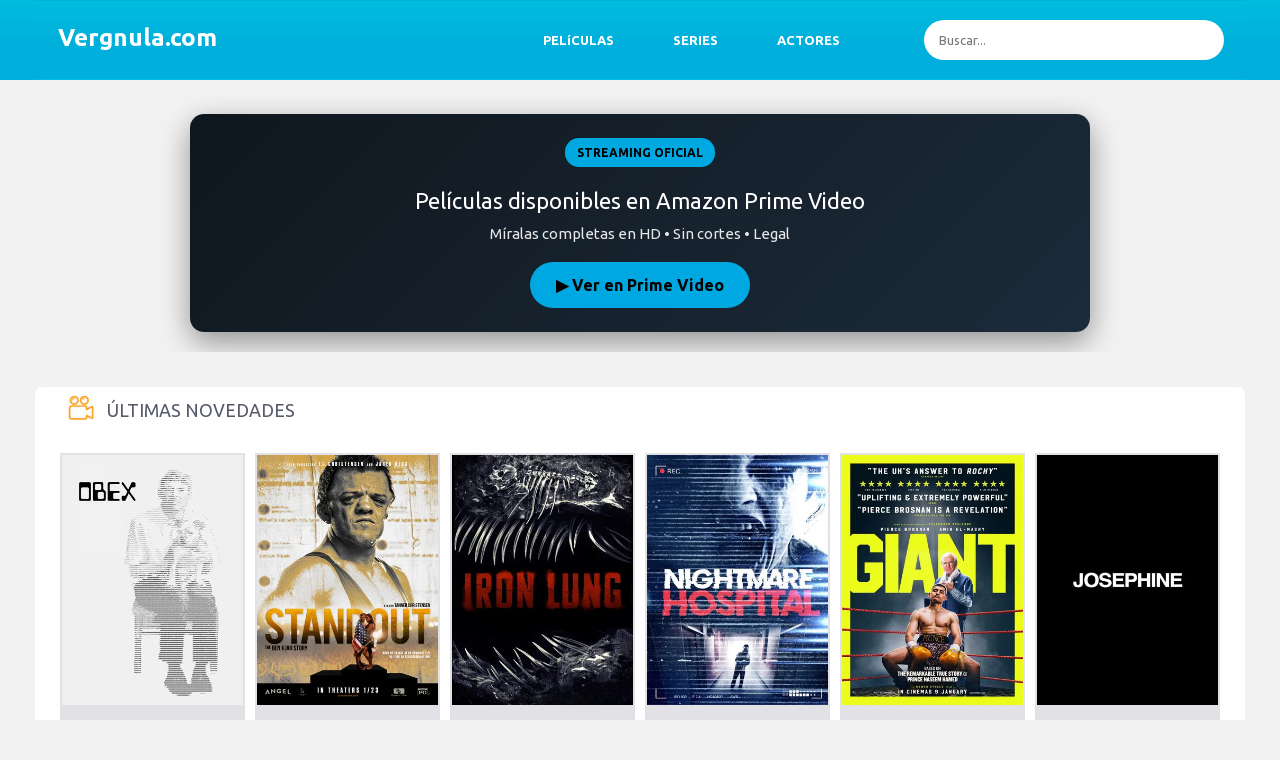

--- FILE ---
content_type: text/html; charset=UTF-8
request_url: https://vergnula.com/
body_size: 6777
content:
<!DOCTYPE html>

    <html>

    <head>
                    <title>GNULA Pelis 24 Online Gratis HD Español - Ver estrenos en Vergnula.com</title>
        
        <meta charset="utf-8">
        <meta http-equiv="X-UA-Compatible" content="IE=edge">
        <meta name="viewport" content="width=device-width, initial-scale=1.0">

                    <meta name="description" content="Ver GNULA Peliculas Online Gratis HD en Español. Pelis 24 Online Gratis, estrenos de cine en Castellano o Latino, Subtitulado y VOSE.">
            <meta http-equiv="Content-Language" content="es"/>
            <meta property="og:url" content="https://vergnula.com"/>
			<link rel="canonical" href="https://vergnula.com/">
        
                      <link rel="shortcut icon" href="https://vergnula.com/assets/images/favicon.ico">
            <link href='https://fonts.googleapis.com/css?family=Ubuntu:400,700' rel='stylesheet' type='text/css'>
            <link href='https://fonts.googleapis.com/css?family=Bitter:700' rel='stylesheet' type='text/css'>
<link rel="stylesheet" href="/themes/original/static/css/estilos.css">
<link rel="stylesheet" href="/themes/original/static/css/responsive/media.css">

<script src="/themes/original/static/jsc/jquery-3.0.0.min.js"></script>

<script src="/themes/original/static/jsc/jquery.funciones.js"></script>
<script src="/themes/original/static/jsc/jquery.eventos.js"></script>
<script src="/themes/original/static/jsc/jquery.plugins.js"></script>


            <link media="all" type="text/css" rel="stylesheet" href="https://vergnula.com/themes/original/assets/css/styles.min.css?v11">
            <link media="all" type="text/css" rel="stylesheet" href="https://vergnula.com/plugins/streaming/assets/css/streaming.css">        
  <link media="all" type="text/css" rel="stylesheet" href="https://vergnula.com/themes/original/assets/css/slider-single.css">

    </head>

    	<body id="home" class="nav-trans animate-nav">

    	<header class="nt-superior">
	<nav class="navbar nt-center" style="background:linear-gradient(to bottom,  rgba(0,188,223,1) 1%,rgba(0,175,220,1) 58%);">
		<div class="logo"><a href="https://vergnula.com">Vergnula.com</a></div>
		
		<ul class="menu" >
		<li> <a  href="https://vergnula.com/peliculas-online"
	
			>
PELíCULAS
	
</a> </li>
        
        
                    <li> <a  href="https://vergnula.com/series-online"
	
			>
SERIES
	
</a> </li>
        
        
                    
        
        
                    <li> <a  href="https://vergnula.com/actores"
	
			>
ACTORES
	
</a> </li>
        
        
                    <li> <a style="display:none" href="https://vergnula.com/dashboard"
	
			>
DASHBOARD
	
</a> </li>
        
        		
				<li class="buscador">
					<form method="GET" action="https://vergnula.com/buscar" accept-charset="UTF-8">
					               
					                <input class="barrabusqueda" placeholder="Buscar..." autocomplete="off" data-bind="value: query, valueUpdate: 'keyup', hideOnBlur" name="q" type="search">
					                <span class="input-group-btn">
					                    <button class="privatese" type="submit"><i class="fa fa-search"></i> </button>
					                </span>
					        
					        <div class="autocomplete-container">

					            <div class="arrow-up"></div>
					            <section class="auto-heading">Results For <span data-bind="text: query"></span></section>

					            <section class="suggestions" data-bind="foreach: autocompleteResults">
					                <div class="media">
					                    <a class="pull-left col-sm-2" data-bind="attr: { href: vars.urls.baseUrl+'/'+vars.trans[type]+'/'+id+'-'+title.replace(/\s+/g, '-').toLowerCase() }">
					                        <img class="media-object img-responsive" data-bind="attr: { src: poster, alt: title }">
					                    </a>
					                    <div class="media-body">
					                        <a data-bind="attr: { href: vars.urls.baseUrl+'/'+vars.trans[type]+'/'+id+'-'+title.replace(/\s+/g, '-').toLowerCase() }"><h6 class="media-heading" data-bind="text: title"></h6></a>
					                    </div>
					                </div>
					            </section>
					            
					        </div>

					</form>				</li>			
		   	 	
		    			</ul>
		
		<a href="#" class="menu-togle"></a>


	</nav>

</header>

     	<section class="content nt-container" data-bind="playVideos">

	

					<div id="ad"><!-- PORTADA ARRIBA - BANNER AMAZON PRIME -->
<a href="https://www.primevideo.com/?tag=seosito-21"
   target="_blank"
   rel="noopener noreferrer"
   class="prime-banner">

  <div class="prime-content">
    <span class="prime-badge">STREAMING OFICIAL</span>
    <h2>Películas disponibles en Amazon Prime Video</h2>
    <p>Míralas completas en HD • Sin cortes • Legal</p>
    <button>▶ Ver en Prime Video</button>
  </div>

</a>

<style>
.prime-banner {
    display: block;
    text-decoration: none;
    background: linear-gradient(135deg, #0f171e, #1c2b3a);
    border-radius: 14px;
    padding: 24px;
    margin: 20px auto;
    max-width: 900px;
    color: #ffffff;
    box-shadow: 0 10px 30px rgba(0,0,0,0.4);
    transition: transform 0.2s ease, box-shadow 0.2s ease;
}

.prime-banner:hover {
    transform: translateY(-3px);
    box-shadow: 0 15px 40px rgba(0,0,0,0.6);
}

.prime-content {
    text-align: center;
}

.prime-badge {
    display: inline-block;
    background: #00a8e1;
    color: #000;
    font-size: 12px;
    font-weight: bold;
    padding: 6px 12px;
    border-radius: 20px;
    margin-bottom: 12px;
}

.prime-banner h2 {
    font-size: 22px;
    margin: 10px 0;
}

.prime-banner p {
    font-size: 15px;
    opacity: 0.9;
    margin-bottom: 18px;
}

.prime-banner button {
    background: #00a8e1;
    color: #000;
    font-size: 16px;
    font-weight: bold;
    padding: 12px 26px;
    border: none;
    border-radius: 30px;
    cursor: pointer;
    transition: background 0.2s ease, transform 0.2s ease;
}

.prime-banner button:hover {
    background: #1cc8ff;
    transform: scale(1.05);
}

/* Mobile optimization */
@media (max-width: 600px) {
    .prime-banner h2 {
        font-size: 18px;
    }
    .prime-banner button {
        width: 100%;
    }
}
</style></div>
		
		
		<div class="nt-center">

			<section class="datos">
				

							</section>

																		<section class="datos">
							<h2 class="fixtitleh2"><i></i>ÚLTIMAS NOVEDADES</h2>

							
															<ul>
																	<li>
										<div class="" data-source="https://www.youtube.com/embed/sTzpC2tpO7I" data-poster="https://image.tmdb.org/t/p/w780/3qVlwBtOt3eivzKaVg7PDqUrJns.jpg">

																							<a href="https://vergnula.com/peliculas-online/36454150-obex"><img src="https://image.tmdb.org/t/p/w342/989voQxc9qAJKuBaoBHngqnpLsD.jpg" alt="OBEX" class="img-responsive"><span title="OBEX" class="sombra"></span></a>
											
										</div>

											<a href="https://vergnula.com/peliculas-online/36454150-obex" title="OBEX"><span>OBEX</span></a>
											
									</li>
																	<li>
										<div class="" data-source="https://www.youtube.com/embed/rp5QsPEu2pk" data-poster="https://image.tmdb.org/t/p/w780/aMkw548sxgNKrQNrHt2TcbPFp7i.jpg">

																							<a href="https://vergnula.com/peliculas-online/39354628-standout-the-ben-kjar-story"><img src="https://image.tmdb.org/t/p/w342/6jUG8yfFkSkJTj467lDmRVvFj4o.jpg" alt="Standout: The Ben Kjar Story" class="img-responsive"><span title="Standout: The Ben Kjar Story" class="sombra"></span></a>
											
										</div>

											<a href="https://vergnula.com/peliculas-online/39354628-standout-the-ben-kjar-story" title="Standout: The Ben Kjar Story"><span>Standout: The Ben Kjar Story</span></a>
											
									</li>
																	<li>
										<div class="" data-source="https://www.youtube.com/embed/IaEtA56pd_w" data-poster="https://image.tmdb.org/t/p/w780/yXHrOBFNxGC4L1AJEehznMg6B88.jpg">

																							<a href="https://vergnula.com/peliculas-online/9369348-iron-lung"><img src="https://image.tmdb.org/t/p/w342/fzNMAKLZrvQ1ojX59pSvrvlN5XW.jpg" alt="Iron Lung" class="img-responsive"><span title="Iron Lung" class="sombra"></span></a>
											
										</div>

											<a href="https://vergnula.com/peliculas-online/9369348-iron-lung" title="Iron Lung"><span>Iron Lung</span></a>
											
									</li>
																	<li>
										<div class="" data-source="" data-poster="https://image.tmdb.org/t/p/w780/wpEw76bf6c5mOrKrJlFaB1PSodW.jpg">

																							<a href="https://vergnula.com/peliculas-online/1142028-nightmare-hospital"><img src="https://image.tmdb.org/t/p/w342/jmf80I2U92OVjnLIetUDzt1X7a4.jpg" alt="Nightmare Hospital" class="img-responsive"><span title="Nightmare Hospital" class="sombra"></span></a>
											
										</div>

											<a href="https://vergnula.com/peliculas-online/1142028-nightmare-hospital" title="Nightmare Hospital"><span>Nightmare Hospital</span></a>
											
									</li>
																	<li>
										<div class="" data-source="https://www.youtube.com/embed/cqg5PtgeNRc" data-poster="https://image.tmdb.org/t/p/w780/pWGggSMdp5Nbgq8PQrxkpdn6pNS.jpg">

																							<a href="https://vergnula.com/peliculas-online/37383436-giant"><img src="https://image.tmdb.org/t/p/w342/jInqH9ry89ZCSFjykXvW0fQWe6m.jpg" alt="Giant" class="img-responsive"><span title="Giant" class="sombra"></span></a>
											
										</div>

											<a href="https://vergnula.com/peliculas-online/37383436-giant" title="Giant"><span>Giant</span></a>
											
									</li>
																	<li>
										<div class="" data-source="" data-poster="https://image.tmdb.org/t/p/w780/jmKapxALYtj2XaP39jMxEICajrh.jpg">

																							<a href="https://vergnula.com/peliculas-online/39141906-josephine"><img src="https://image.tmdb.org/t/p/w342/fU2SFDI2w5mny1t7gajGE3YDMcF.jpg" alt="Josephine" class="img-responsive"><span title="Josephine" class="sombra"></span></a>
											
										</div>

											<a href="https://vergnula.com/peliculas-online/39141906-josephine" title="Josephine"><span>Josephine</span></a>
											
									</li>
																	<li>
										<div class="" data-source="" data-poster="https://image.tmdb.org/t/p/w780/rUxGujreICpOSF00TxqVbTNoSEA.jpg">

																							<a href="https://vergnula.com/peliculas-online/56542741-the-gallerist"><img src="https://image.tmdb.org/t/p/w342/lUCixc0VImwSoe3n3teXyr0NDNd.jpg" alt="The Gallerist" class="img-responsive"><span title="The Gallerist" class="sombra"></span></a>
											
										</div>

											<a href="https://vergnula.com/peliculas-online/56542741-the-gallerist" title="The Gallerist"><span>The Gallerist</span></a>
											
									</li>
																	<li>
										<div class="" data-source="https://www.youtube.com/embed/H0rkKkoUKG8" data-poster="https://image.tmdb.org/t/p/w780/vrdOWPrTliifhsripGUtK14fqtO.jpg">

																							<a href="https://vergnula.com/peliculas-online/37629229-hoagie"><img src="https://image.tmdb.org/t/p/w342/SoQPwCphUHTM6FzDnYeusY5SdW.jpg" alt="Hoagie" class="img-responsive"><span title="Hoagie" class="sombra"></span></a>
											
										</div>

											<a href="https://vergnula.com/peliculas-online/37629229-hoagie" title="Hoagie"><span>Hoagie</span></a>
											
									</li>
																	<li>
										<div class="" data-source="https://www.youtube.com/embed/HSgpBtfxbOA" data-poster="https://image.tmdb.org/t/p/w780/673ZqLX986IXBd7cZTfXPlgSD3E.jpg">

																							<a href="https://vergnula.com/peliculas-online/45459501-sleepwalker"><img src="https://image.tmdb.org/t/p/w342/760SP4VsZagpyB9WLfeZykE3DFg.jpg" alt="Sleepwalker" class="img-responsive"><span title="Sleepwalker" class="sombra"></span></a>
											
										</div>

											<a href="https://vergnula.com/peliculas-online/45459501-sleepwalker" title="Sleepwalker"><span>Sleepwalker</span></a>
											
									</li>
																	<li>
										<div class="" data-source="https://www.youtube.com/embed/RcnPIyUI53Q" data-poster="https://image.tmdb.org/t/p/w780/pYCzGcv1LrOYwiwfwRgBbSwJHSv.jpg">

																							<a href="https://vergnula.com/peliculas-online/32735295-28-años-después-el-templo-de-los-huesos"><img src="https://image.tmdb.org/t/p/w342/9qlqDX3lo7CiFCDZV1Qwopwm5rz.jpg" alt="28 años después: El templo de los huesos" class="img-responsive"><span title="28 años después: El templo de los huesos" class="sombra"></span></a>
											
										</div>

											<a href="https://vergnula.com/peliculas-online/32735295-28-años-después-el-templo-de-los-huesos" title="28 años después: El templo de los huesos"><span>28 años después: El templo de los huesos</span></a>
											
									</li>
																	<li>
										<div class="" data-source="https://www.youtube.com/embed/sIv1YggKK-I" data-poster="https://image.tmdb.org/t/p/w780/lw5DUYfXGSH3RFI6nnp0XfyJtDk.jpg">

																							<a href="https://vergnula.com/peliculas-online/1035337-greenland-2"><img src="https://image.tmdb.org/t/p/w342/q7aijAKE98Fcp6dgR6oWiUkFO2g.jpg" alt="Greenland 2" class="img-responsive"><span title="Greenland 2" class="sombra"></span></a>
											
										</div>

											<a href="https://vergnula.com/peliculas-online/1035337-greenland-2" title="Greenland 2"><span>Greenland 2</span></a>
											
									</li>
																	<li>
										<div class="" data-source="https://www.youtube.com/embed/ZMlCJQ2SefU" data-poster="https://image.tmdb.org/t/p/w780/erngURP9YU93zRmqXmaVqQUvCJ.jpg">

																							<a href="https://vergnula.com/peliculas-online/65065805-oscar-shaw"><img src="https://image.tmdb.org/t/p/w342/tsE3nySukwrfUjouz8vzvKTcXNC.jpg" alt="Oscar Shaw" class="img-responsive"><span title="Oscar Shaw" class="sombra"></span></a>
											
										</div>

											<a href="https://vergnula.com/peliculas-online/65065805-oscar-shaw" title="Oscar Shaw"><span>Oscar Shaw</span></a>
											
									</li>
																</ul>
													</section>
																				<section class="datos">
							<h2 class="fixtitleh2"><i></i>SERIES Y PELíCULAS MáS POPULARES</h2>

							
															<ul>
																	<li>
										<div class="" data-source="" data-poster="https://image.tmdb.org/t/p/w780/v34IQZPy3z4IBSh5PlxzOYdb6VE.jpg">

																							<a href="https://vergnula.com/peliculas-online/1814-orders-are-orders"><img src="https://image.tmdb.org/t/p/w342/kGFDMRevdJYqRYZ8sTjLiLGvQbh.jpg" alt="Orders Are Orders" class="img-responsive"><span title="Orders Are Orders" class="sombra"></span></a>
											
										</div>

											<a href="https://vergnula.com/peliculas-online/1814-orders-are-orders" title="Orders Are Orders"><span>Orders Are Orders</span></a>
											
									</li>
																	<li>
										<div class="" data-source="" data-poster="https://vergnula.com/assets/images/cinema.jpg">

																							<a href="https://vergnula.com/peliculas-online/1800-hoy-es-día-de-fuga"><img src="https://image.tmdb.org/t/p/w342/e9hFEC0mNdCGJ81V5BQlL0n0WHT.jpg" alt="Hoy es día de fuga" class="img-responsive"><span title="Hoy es día de fuga" class="sombra"></span></a>
											
										</div>

											<a href="https://vergnula.com/peliculas-online/1800-hoy-es-día-de-fuga" title="Hoy es día de fuga"><span>Hoy es día de fuga</span></a>
											
									</li>
																	<li>
										<div class="" data-source="" data-poster="https://image.tmdb.org/t/p/w780/6wfNieaU3P9qmacuVExYuEO5DXA.jpg">

																							<a href="https://vergnula.com/peliculas-online/1890-grito-de-terror"><img src="https://image.tmdb.org/t/p/w342/oHFzY38rC3PLYODblLDs4FDipbO.jpg" alt="Grito de terror" class="img-responsive"><span title="Grito de terror" class="sombra"></span></a>
											
										</div>

											<a href="https://vergnula.com/peliculas-online/1890-grito-de-terror" title="Grito de terror"><span>Grito de terror</span></a>
											
									</li>
																	<li>
										<div class="" data-source="" data-poster="https://image.tmdb.org/t/p/w780/bGivaqF4QOm97mv4f7Su0DTygof.jpg">

																							<a href="https://vergnula.com/series-online/1861-odd-man-out"><img src="https://image.tmdb.org/t/p/w342/c7mwFDeYaJbqyWlnfWCWiaeF37m.jpg" alt="Odd Man Out" class="img-responsive"><span title="Odd Man Out" class="sombra"></span></a>
											
										</div>

											<a href="https://vergnula.com/series-online/1861-odd-man-out" title="Odd Man Out"><span>Odd Man Out</span></a>
											
									</li>
																	<li>
										<div class="" data-source="" data-poster="https://image.tmdb.org/t/p/w780/dCZIG3BfWV2pyEOFITHPhFMpGj0.jpg">

																							<a href="https://vergnula.com/peliculas-online/1803-the-spy-with-a-cold-nose"><img src="https://image.tmdb.org/t/p/w342/vUSdbQQX5CYsREHplwaTN8sTF6Z.jpg" alt="The Spy with a Cold Nose" class="img-responsive"><span title="The Spy with a Cold Nose" class="sombra"></span></a>
											
										</div>

											<a href="https://vergnula.com/peliculas-online/1803-the-spy-with-a-cold-nose" title="The Spy with a Cold Nose"><span>The Spy with a Cold Nose</span></a>
											
									</li>
																	<li>
										<div class="" data-source="" data-poster="https://image.tmdb.org/t/p/w780/29vZ9hx6RtvM0Xg90rqVOKlbGWq.jpg">

																							<a href="https://vergnula.com/peliculas-online/1802-gabrielle-and-the-doodleman"><img src="https://image.tmdb.org/t/p/w342/vSu6udX0DOEbxCzu9G1Ehfcdqku.jpg" alt="Gabrielle and the Doodleman" class="img-responsive"><span title="Gabrielle and the Doodleman" class="sombra"></span></a>
											
										</div>

											<a href="https://vergnula.com/peliculas-online/1802-gabrielle-and-the-doodleman" title="Gabrielle and the Doodleman"><span>Gabrielle and the Doodleman</span></a>
											
									</li>
																	<li>
										<div class="" data-source="https://www.youtube.com/embed/PtJe93RaQLs" data-poster="https://image.tmdb.org/t/p/w780/quLu79iZ3KioB1FaVcDxzQuVjv5.jpg">

																							<a href="https://vergnula.com/series-online/1866-lewis"><img src="https://image.tmdb.org/t/p/w342/etyCA64joFB2jGJFWZPUYczVbvf.jpg" alt="Lewis" class="img-responsive"><span title="Lewis" class="sombra"></span></a>
											
										</div>

											<a href="https://vergnula.com/series-online/1866-lewis" title="Lewis"><span>Lewis</span></a>
											
									</li>
																	<li>
										<div class="" data-source="" data-poster="https://vergnula.com/assets/images/cinema.jpg">

																							<a href="https://vergnula.com/series-online/2137-the-minor-accomplishments-of-jackie-woodman"><img src="https://image.tmdb.org/t/p/w342/oRzlxauuhEnteu6CPtogFzdQvGM.jpg" alt="The Minor Accomplishments of Jackie Woodman" class="img-responsive"><span title="The Minor Accomplishments of Jackie Woodman" class="sombra"></span></a>
											
										</div>

											<a href="https://vergnula.com/series-online/2137-the-minor-accomplishments-of-jackie-woodman" title="The Minor Accomplishments of Jackie Woodman"><span>The Minor Accomplishments of Jackie Woodman</span></a>
											
									</li>
																	<li>
										<div class="" data-source="" data-poster="https://image.tmdb.org/t/p/w780/6XniM2ujHFgnfam4RBvtmk7jiuw.jpg">

																							<a href="https://vergnula.com/peliculas-online/1889-johnny-concho"><img src="https://image.tmdb.org/t/p/w342/jdLgdNZrwIZiO3CMhcYFLFIaKNt.jpg" alt="Johnny Concho" class="img-responsive"><span title="Johnny Concho" class="sombra"></span></a>
											
										</div>

											<a href="https://vergnula.com/peliculas-online/1889-johnny-concho" title="Johnny Concho"><span>Johnny Concho</span></a>
											
									</li>
																	<li>
										<div class="" data-source="" data-poster="https://image.tmdb.org/t/p/w780/5eLxISVlLlyAnQFXCh5Wye7njlV.jpg">

																							<a href="https://vergnula.com/series-online/1824-the-south-bank-show"><img src="https://image.tmdb.org/t/p/w342/QBT2EAFORGpvrCY2sVLbrSj8tS.jpg" alt="The South Bank Show" class="img-responsive"><span title="The South Bank Show" class="sombra"></span></a>
											
										</div>

											<a href="https://vergnula.com/series-online/1824-the-south-bank-show" title="The South Bank Show"><span>The South Bank Show</span></a>
											
									</li>
																	<li>
										<div class="" data-source="" data-poster="https://image.tmdb.org/t/p/w780/oAmsisAGhumwP2wwgnx711PCnnL.jpg">

																							<a href="https://vergnula.com/peliculas-online/1907-voces-de-muerte"><img src="https://image.tmdb.org/t/p/w342/n6Y0qzywNq4DSl5O8BpmxEp90vL.jpg" alt="Voces de muerte" class="img-responsive"><span title="Voces de muerte" class="sombra"></span></a>
											
										</div>

											<a href="https://vergnula.com/peliculas-online/1907-voces-de-muerte" title="Voces de muerte"><span>Voces de muerte</span></a>
											
									</li>
																	<li>
										<div class="" data-source="" data-poster="https://image.tmdb.org/t/p/w780/r88D16zPRRmuy7NNymkIuUhRQi6.jpg">

																							<a href="https://vergnula.com/peliculas-online/4-el-retorno-del-rey"><img src="https://image.tmdb.org/t/p/w342/lTwUT4NsSyUQlHV20Mx3C96JHq4.jpg" alt="El retorno del rey" class="img-responsive"><span title="El retorno del rey" class="sombra"></span></a>
											
										</div>

											<a href="https://vergnula.com/peliculas-online/4-el-retorno-del-rey" title="El retorno del rey"><span>El retorno del rey</span></a>
											
									</li>
																</ul>
													</section>
																				<section class="datos">
							<h2 class="fixtitleh2"><i></i>MEJORES PELíCULAS Y SERIES</h2>

							
															<ul>
																	<li>
										<div class="" data-source="" data-poster="https://image.tmdb.org/t/p/w780/jOuCWdh0BE6XPu2Vpjl08wDAeFz.jpg">

																							<a href="https://vergnula.com/peliculas-online/2-el-señor-de-los-anillos"><img src="https://image.tmdb.org/t/p/w342/6SHIZpuZ2cGoTGq5nbihIgy43rC.jpg" alt="El Señor de los Anillos" class="img-responsive"><span title="El Señor de los Anillos" class="sombra"></span></a>
											
										</div>

											<a href="https://vergnula.com/peliculas-online/2-el-señor-de-los-anillos" title="El Señor de los Anillos"><span>El Señor de los Anillos</span></a>
											
									</li>
																	<li>
										<div class="" data-source="" data-poster="https://image.tmdb.org/t/p/w780/r88D16zPRRmuy7NNymkIuUhRQi6.jpg">

																							<a href="https://vergnula.com/peliculas-online/4-el-retorno-del-rey"><img src="https://image.tmdb.org/t/p/w342/lTwUT4NsSyUQlHV20Mx3C96JHq4.jpg" alt="El retorno del rey" class="img-responsive"><span title="El retorno del rey" class="sombra"></span></a>
											
										</div>

											<a href="https://vergnula.com/peliculas-online/4-el-retorno-del-rey" title="El retorno del rey"><span>El retorno del rey</span></a>
											
									</li>
																	<li>
										<div class="" data-source="https://www.youtube.com/embed/ldmhLiyS-_g" data-poster="https://image.tmdb.org/t/p/w780/zXUxcXnBPHF1cD0IHi4KUpsNvF4.jpg">

																							<a href="https://vergnula.com/peliculas-online/31591231-mala-influencia"><img src="https://image.tmdb.org/t/p/w342/oogmlZekRCHP0JDhHKDZIyDIfpP.jpg" alt="Mala influencia" class="img-responsive"><span title="Mala influencia" class="sombra"></span></a>
											
										</div>

											<a href="https://vergnula.com/peliculas-online/31591231-mala-influencia" title="Mala influencia"><span>Mala influencia</span></a>
											
									</li>
																	<li>
										<div class="" data-source="https://www.youtube.com/embed/vna5bN96xJg" data-poster="https://image.tmdb.org/t/p/w780/c5OuJxuGPfeEhgKnNSRxa0NFlNj.jpg">

																							<a href="https://vergnula.com/peliculas-online/63066-the-brutalist"><img src="https://image.tmdb.org/t/p/w342/qosCcdHQCi0Is5sQM5tgM78uicC.jpg" alt="The Brutalist" class="img-responsive"><span title="The Brutalist" class="sombra"></span></a>
											
										</div>

											<a href="https://vergnula.com/peliculas-online/63066-the-brutalist" title="The Brutalist"><span>The Brutalist</span></a>
											
									</li>
																	<li>
										<div class="" data-source="https://www.youtube.com/embed/i7MM8_M4a8U" data-poster="https://image.tmdb.org/t/p/w780/eSWyvX0VBVKF1EZjLisJSRSmICd.jpg">

																							<a href="https://vergnula.com/peliculas-online/790714-nosferatu"><img src="https://image.tmdb.org/t/p/w342/jivUhECegXI3OYtPVflWoIDtENt.jpg" alt="Nosferatu" class="img-responsive"><span title="Nosferatu" class="sombra"></span></a>
											
										</div>

											<a href="https://vergnula.com/peliculas-online/790714-nosferatu" title="Nosferatu"><span>Nosferatu</span></a>
											
									</li>
																	<li>
										<div class="" data-source="https://www.youtube.com/embed/C8NAriiOxkg" data-poster="https://image.tmdb.org/t/p/w780/yOuaqanFijSkw886MZjMsH3Bnwm.jpg">

																							<a href="https://vergnula.com/peliculas-online/31791573-la-chica-de-la-aguja"><img src="https://image.tmdb.org/t/p/w342/7AXkSJ9zVSTL7vzTeBryx22kYDa.jpg" alt="La chica de la aguja" class="img-responsive"><span title="La chica de la aguja" class="sombra"></span></a>
											
										</div>

											<a href="https://vergnula.com/peliculas-online/31791573-la-chica-de-la-aguja" title="La chica de la aguja"><span>La chica de la aguja</span></a>
											
									</li>
																	<li>
										<div class="" data-source="" data-poster="https://image.tmdb.org/t/p/w780/2bub8zSlD75RJ51k7ZcvMZIyQs9.jpg">

																							<a href="https://vergnula.com/peliculas-online/1083648-humo-bajo-el-agua"><img src="https://image.tmdb.org/t/p/w342/9EdpoEYCkt5h8xpVNERCQLNoINW.jpg" alt="Humo bajo el agua" class="img-responsive"><span title="Humo bajo el agua" class="sombra"></span></a>
											
										</div>

											<a href="https://vergnula.com/peliculas-online/1083648-humo-bajo-el-agua" title="Humo bajo el agua"><span>Humo bajo el agua</span></a>
											
									</li>
																	<li>
										<div class="" data-source="https://www.youtube.com/embed/4wdanwm4cvA" data-poster="https://image.tmdb.org/t/p/w780/eF1N7zhAadbz4pDirZ5tRgazwkX.jpg">

																							<a href="https://vergnula.com/peliculas-online/613080-juego-de-ladrones-2-pantera"><img src="https://image.tmdb.org/t/p/w342/cD5WrzWVjA5Q5rHNLoZ1DsZIOLR.jpg" alt="Juego de ladrones 2: Pantera" class="img-responsive"><span title="Juego de ladrones 2: Pantera" class="sombra"></span></a>
											
										</div>

											<a href="https://vergnula.com/peliculas-online/613080-juego-de-ladrones-2-pantera" title="Juego de ladrones 2: Pantera"><span>Juego de ladrones 2: Pantera</span></a>
											
									</li>
																	<li>
										<div class="" data-source="" data-poster="https://image.tmdb.org/t/p/w780/yOf92nTGe6APU9bD3ifQSxHrOSM.jpg">

																							<a href="https://vergnula.com/peliculas-online/15323668-ne-zha"><img src="https://image.tmdb.org/t/p/w342/8TpbaMAjrYm2iFB3LCTcVInwhdS.jpg" alt="Ne Zha" class="img-responsive"><span title="Ne Zha" class="sombra"></span></a>
											
										</div>

											<a href="https://vergnula.com/peliculas-online/15323668-ne-zha" title="Ne Zha"><span>Ne Zha</span></a>
											
									</li>
																	<li>
										<div class="" data-source="https://www.youtube.com/embed/QPWeXde4s80" data-poster="https://image.tmdb.org/t/p/w780/fkohP78vQyDerZwAUG8oPWhAfcb.jpg">

																							<a href="https://vergnula.com/series-online/31553837-física-o-química-la-nueva-generación"><img src="https://image.tmdb.org/t/p/w342/gtFmcR0kh8CQsqYxGuxHwidNmYK.jpg" alt="Física o química: La nueva generación" class="img-responsive"><span title="Física o química: La nueva generación" class="sombra"></span></a>
											
										</div>

											<a href="https://vergnula.com/series-online/31553837-física-o-química-la-nueva-generación" title="Física o química: La nueva generación"><span>Física o química: La nueva generación</span></a>
											
									</li>
																	<li>
										<div class="" data-source="" data-poster="https://image.tmdb.org/t/p/w780/bXDkGzwUcY6cxfwmMJi6tqVzwMO.jpg">

																							<a href="https://vergnula.com/series-online/27376592-high-potential"><img src="https://image.tmdb.org/t/p/w342/49FrRidGiaL2Ui7bJmeDPdGshd4.jpg" alt="High Potential" class="img-responsive"><span title="High Potential" class="sombra"></span></a>
											
										</div>

											<a href="https://vergnula.com/series-online/27376592-high-potential" title="High Potential"><span>High Potential</span></a>
											
									</li>
																	<li>
										<div class="" data-source="" data-poster="https://image.tmdb.org/t/p/w780/klgP7ICpXlCMz4px8vi0FqcufFG.jpg">

																							<a href="https://vergnula.com/peliculas-online/2354432-henry-danger-la-película"><img src="https://image.tmdb.org/t/p/w342/dTHEq2PIRAIq4COayxraiGiaajX.jpg" alt="Henry Danger: La película" class="img-responsive"><span title="Henry Danger: La película" class="sombra"></span></a>
											
										</div>

											<a href="https://vergnula.com/peliculas-online/2354432-henry-danger-la-película" title="Henry Danger: La película"><span>Henry Danger: La película</span></a>
											
									</li>
																</ul>
													</section>
														</div>

		<!-- latest news-->
							<!-- /latest news-->

</section>

<!-- video modal -->
<div class="modal fade" id="vid-modal" tabindex="-1">
	<div class="modal-dialog modal-lg">
		<div class="modal-content">
			<button type="button" class="modal-close" data-dismiss="modal" aria-hidden="true">
                <span class="fa-stack fa-lg">
                    <i class="fa fa-circle fa-stack-2x"></i>
                    <i class="fa fa-times fa-stack-1x fa-inverse"></i>
                </span>
			</button>
			<div class="modal-body"> </div>
		</div>
	</div>
</div>
<!-- /video modal -->

                        <div id="ad"><!-- PORTADA ARRIBA - BANNER AMAZON PRIME -->
<a href="https://www.primevideo.com/?tag=seosito-21"
   target="_blank"
   rel="noopener noreferrer"
   class="prime-banner">

  <div class="prime-content">
    <span class="prime-badge">STREAMING OFICIAL</span>
    <h2>Películas disponibles en Amazon Prime Video</h2>
    <p>Míralas completas en HD • Sin cortes • Legal</p>
    <button>▶ Ver en Prime Video</button>
  </div>

</a>

<style>
.prime-banner {
    display: block;
    text-decoration: none;
    background: linear-gradient(135deg, #0f171e, #1c2b3a);
    border-radius: 14px;
    padding: 24px;
    margin: 20px auto;
    max-width: 900px;
    color: #ffffff;
    box-shadow: 0 10px 30px rgba(0,0,0,0.4);
    transition: transform 0.2s ease, box-shadow 0.2s ease;
}

.prime-banner:hover {
    transform: translateY(-3px);
    box-shadow: 0 15px 40px rgba(0,0,0,0.6);
}

.prime-content {
    text-align: center;
}

.prime-badge {
    display: inline-block;
    background: #00a8e1;
    color: #000;
    font-size: 12px;
    font-weight: bold;
    padding: 6px 12px;
    border-radius: 20px;
    margin-bottom: 12px;
}

.prime-banner h2 {
    font-size: 22px;
    margin: 10px 0;
}

.prime-banner p {
    font-size: 15px;
    opacity: 0.9;
    margin-bottom: 18px;
}

.prime-banner button {
    background: #00a8e1;
    color: #000;
    font-size: 16px;
    font-weight: bold;
    padding: 12px 26px;
    border: none;
    border-radius: 30px;
    cursor: pointer;
    transition: background 0.2s ease, transform 0.2s ease;
}

.prime-banner button:hover {
    background: #1cc8ff;
    transform: scale(1.05);
}

/* Mobile optimization */
@media (max-width: 600px) {
    .prime-banner h2 {
        font-size: 18px;
    }
    .prime-banner button {
        width: 100%;
    }
}
</style></div>
            
            <footer id="footer" style="background: #00afdc;">
            <section class="clearfix">

                <div>
                    <div class="logofooter">
                            <a href="https://vergnula.com">
                                Vergnula.com
                            </a>    
                        <span> - Películas y series online</span>
                    </div>
                    
                    <section class="linksfooter">
                        <ul class="list-inline list-unstyled">
                            <li><a href="https://vergnula.com/actores">Actores</a></li>
                            <li><a href="https://vergnula.com/series-online">Series</a></li>
                            <li><a href="https://vergnula.com/peliculas-online">Películas</a></li>                       
                        </ul>
                    </section>
                    
                    <div class="home-social">
                        <ul class="list-unstyled list-inline social-icons">
                                                                                                                                        </ul>
                    </div>
                </div>
            </section>
            <section id="bottom" style="background: #00afdc;" class="clearfix">
                <div class="col-sm-6" id="copyright">Vergnula com &#169;  2026 - Todos los derechos reservados. Peliculas Online GNULA Gratis HD en Español. Pelis Online Gratis y estrenos de cine en Castellano o Latino, Subtitulado y VOSE</div>
                <ul class="list-unstyled list-inline col-sm-6" id="legal">
    <li><a href="https://vergnula.com/dmca-contacto">DMCA CONTACTO</a></li> | <li><a href="https://vergnula.com/terminos">Términos de Uso</a></li> | <li><a href="https://vergnula.com/cookies">Política de Cookies</a></li>
</ul>
            </section>
        </footer>


    
    <div id="main-loading-outter">
        <div id="main-loading-container">
            <div class="loader" id="main-spinner">
                <div class="inner one"></div>
                <div class="inner two"></div>
                <div class="inner three"></div>
            </div>
        </div>
    </div>

    <script>
        var vars = {
            trans: {
                working: 'Working',
                error:   'Something went wrong, please try again later',
                movie:'peliculas-online',
                series: 'series-online',
                news: 'news',
                prev: 'Prev',
                next: 'Next',
                search: 'Buscar',
                more: 'más',
                less: 'menos',
                pages: 'pages',
                siteName: 'Peliculasforyou',
                importFail: 'There was a problem with importing the data, please try again.',
                importSuccess: 'Imported Data Successfully'
            },
            urls: {
                baseUrl: 'https://vergnula.com',
            },
            token: 'JjoUNyPco5e0WyljSBGxKNg9tAIEeduI9ZSSHYaF'
        };

        vars.urls.dashPages = vars.urls.baseUrl + '/dashboard/pages'
    </script>

    <script src="https://vergnula.com/assets/js/scripts.min.js?v11"></script>
    <script src="https://vergnula.com/plugins/streaming/assets/js/links.js"></script><script src="https://vergnula.com/plugins/streaming/assets/js/create.js"></script><script src="https://vergnula.com/plugins/streaming/assets/js/show.js"></script>    
        <script>
        app.perm();
        app.user = 0;
        ko.applyBindings(app.viewModels.autocomplete, $('.navbar')[0]);
    </script>

    
	<script src="https://vergnula.com/assets/js/slick.min.js"></script>

	<script>
		vars.trailersPlayer = 'default';
        ko.applyBindings(app.viewModels.home, $('.content')[0]);
    </script>

  
            

<!-- Google tag (gtag.js) -->
<script async src="https://www.googletagmanager.com/gtag/js?id=G-G9GGNYS0PY"></script>
<script>
  window.dataLayer = window.dataLayer || [];
  function gtag(){dataLayer.push(arguments);}
  gtag('js', new Date());

  gtag('config', 'G-G9GGNYS0PY');
</script>
    
	
<script type="text/javascript" src="https://apis.google.com/js/plusone.js"></script>

  </body>
</html>


--- FILE ---
content_type: text/css; charset=utf-8
request_url: https://vergnula.com/themes/original/static/css/estilos.css
body_size: 6427
content:
body{margin:0px; padding:0px; font-family:Helvetica; font-size:12px;background:#DFDFE1;}
a{text-decoration:none;}
* {box-sizing: border-box;}

.nt-superior{/* Permalink - use to edit and share this gradient: http://colorzilla.com/gradient-editor/#00bcdf+1,00afdc+58 */
	position: fixed;
    top: 0px;
    width: 100%;
    z-index: 1000;
	background: rgb(0,188,223); /* Old browsers */
	background: -moz-linear-gradient(top,  rgba(0,188,223,1) 1%, rgba(0,175,220,1) 58%); /* FF3.6-15 */
	background: -webkit-linear-gradient(top,  rgba(0,188,223,1) 1%,rgba(0,175,220,1) 58%); /* Chrome10-25,Safari5.1-6 */
	background: linear-gradient(to bottom,  rgba(0,188,223,1) 1%,rgba(0,175,220,1) 58%); /* W3C, IE10+, FF16+, Chrome26+, Opera12+, Safari7+ */
	filter: progid:DXImageTransform.Microsoft.gradient( startColorstr='#00bcdf', endColorstr='#00afdc',GradientType=0 ); /* IE6-9 */
}
.nt-superior .nt-center{    max-width: 1210px; height:75px; padding: 0 20px;  margin:0 auto; font-size:0px;  transition: all 0.2s linear;}
.nt-superior .nt-center .logo{display:inline-block; vertical-align:top; margin-right:20px; margin-top:11px;}
.nt-superior .nt-center .logo a{display:block; width:162px; height:51px; line-height: 51px; font-weight: 700; font-size: 24px; box-sizing:border-box;color:white;text-align: center;}
.nt-superior .nt-center .logo a img{width:100%; height:100%; }
.nt-superior .nt-center .menu{ margin:0px; padding:0px; list-style:none; font-size:13px;  float:right; }
.nt-superior .nt-center .menu li{display:inline-block;  }
.nt-superior .nt-center .menu li a{display:inline-block; text-decoration: none; color:white; line-height:39px; padding-left: 28px;padding-top: 20px; padding-right: 28px; font-weight:bold; height: 76px;}
.nt-superior .nt-center .menu li a:hover{background:#0092C8;transition:all 0.2s ease-in-out 0s;color:#fff;}
.nt-superior .nt-center .menu .buscador{padding-left:50px;}
.nt-superior .nt-center .menu .buscador input{outline: none;border:none; display:inline-block; border-radius:20px; width:335px; height:40px; padding:0px 50px 0px 15px;   background-image: url(https://cdn1.iconfinder.com/data/icons/hawcons/32/698838-icon-111-search-24.png);    background-repeat: no-repeat;    background-position: calc(100% - 7px) center;}
.nt-superior .nt-center .menu .buscador .barrabusqueda{border:1px solid #111822; display:inline-block; background-color: #ffffff; border-radius:20px; width:300px; height:40px; padding:0px 50px 0px 15px;   background-image: url(https://cdn4.iconfinder.com/data/icons/standard-free-icons/139/Find01-20.png);    background-repeat: no-repeat;    background-position: calc(100% - 7px) center;}
.nt-superior .menu .buscador .privatese {width: 40px;height: 100%;position: absolute;top: 0;right: 5px;padding: 0;opacity: 0; }
.nt-superior .autocomplete-container {width: 300px !important;min-width: 250px !important;}
/*.nt-superior .nt-center .menu  .regis i{margin:0px; padding:0px; width:24px; height:24px;display: inline-block;vertical-align: sub;margin-right: 10px;  background-image: url(../img/register.png);    background-repeat: no-repeat;    background-position: calc(100% - 0px) center; }*/
.nt-superior .nt-center .menu-togle {display: none;height: 30px;width: 30px;float: right;margin-top: 23px; background: url(../img/menu-toggle02.png);background-size:100%;-webkit-filter: invert(1);filter: invert(1);}


.nt-superior .nt-center .menu .buscador .autocomplete-container .suggestions .media{padding:5px; margin-top: 0;}
.nt-superior .nt-center .menu .buscador .autocomplete-container .suggestions .media:hover{background: rgba(0, 178, 221, 0.52);}
.nt-superior .nt-center .menu .buscador .autocomplete-container .suggestions .media a:hover{background: none;}

.nt-superior .nt-center .menu .liexmenu{

    width: 100%;
    border-top: 1px solid #333333;
    height: 30px;

}

.nt-superior .media a{
    padding-left: 0px !important;
    padding-right: 0px !important;
    padding-top: 0px !important;
    padding-bottom: 7px !important;
	min-width: 50px !important;
	height: 50px !important;
}

.nt-superior .nt-center .menu .linksexp{

    display: inline-block;
    color: #3f9bb3;
    height: 100%;
    padding-bottom: 1px !important;
    border-bottom: 0px;
    padding: 0px;
    width: 100%;
    line-height: 25px;
    padding-top: 3px;
    margin-right: 0px;
    margin-left: 0px;
    font-weight: bold;
    text-align: center;
    min-width: 104px;
}

.nt-superior .nt-center .menu .listadomenu{

    background: #ffffff;
    top: 57px;
    min-width: 106px;
    border-radius: 0 0 11px 11px;
    font-size: 14px;
	padding: 0;
	border-left: 1px solid rgba(0,0,0,.15);
    border-right: 1px solid rgba(0,0,0,.15);

}

.fixtitle {
    padding-top: 70px !important;
}

#home {
    padding-top: 10px;
}

.fixtopweb{margin-top: 100px;}

.nt-container .pagenavfix {
	background: #ffffff;
    font-size: 13px;
    color: #A4A4A4;
    border: 1px solid rgba(0, 0, 0, 0.1);
    border-radius: 5px;
    height: 30px;
    padding: 0px 15px 0px 15px;
    outline: none;
}

.nt-container .pagenavfix:hover {
    background: #252E3D;
    color: #fff;
    border: 1px solid #393F4F;
}

.nt-container .nt-center .numero .active {
    font-size: 13px;
    color: #fff;
    border: 1px solid #B5B5B5;
    border-radius: 5px;
    height: 30px;
    padding: 0px 15px 0px 15px;
    background: #252E3D;
}

.nt-container .nt-center .datos .datos-left .categoria-select ul li label{font-size:14px;}


.nt-container .nt-center .datos .datos-left .categoria-select ul li label .selectcus {
    border: 1px solid #333;
    display: inline-block;
    border-radius: 50%;
    width: 10px;
    height: 10px;
    margin: 8px 7px 0px 0px;
}

.nt-container .nt-center .datos .datos-left .categoria-select ul li label {
    margin: 0px;
    padding: 0px;
    font-size: 15px;
    line-height: 25px;
    height: 25px;
    color: #a5a5a5;
    display: block;
    font-weight: 100;
    cursor: pointer;
	white-space: nowrap;
    overflow: hidden;
    text-overflow: ellipsis;
}

.nt-container .nt-center .datos .datos-left .categoria-select ul li {
display:block;
width: 100%;
padding: 0;
margin-top: 0;
}

.nt-container .nt-center .datos .datos-right .aside button{    background-color: #00b2dc; color: white;     display: block; width: 100%; margin-bottom: 3px;}

.nt-container .nt-center .datos .datos-right .carrusel ul{    margin: 0px;padding: 0px;margin-left: -12px; white-space: nowrap; overflow: hidden;}
.nt-container .nt-center .datos .datos-right .carrusel ul li{ width: auto; margin-top:0px; margin-right: 0px; padding: 0;}


.nt-container .nt-center .datos .datos-right .carrusel a .nt-left-arrow {
    background: url(../img/demo/left.png) no-repeat center center;
    width: 26px;
    height: 36px;
    position: absolute;
    top: 60px;
    left: 20px;
}





.nt-container .nt-center .datos .datos-right .carrusel a .nt-right-arrow {
    background: url(../img/demo/right.png) no-repeat center center;
    width: 26px;
    height: 36px;
    position: absolute;
    top: 60px;
    right: 20px;
}


.nt-container .nt-center .datos .datos-right .carrusel ul li img {
    max-height: 150px;
    padding-right: 4px;
}

#titles-index #content .date-picker{margin-bottom: 10px;}


#titles-index #content .nt-have{margin-bottom: 10px;}

#titles-index #content .nt-titulo{margin-top: 10px;}

.status{background: #00afdc !important;}


.modal .btn-primary{

background-color: #00b1dc;
border-color: #00afdc;
outline: none;
}

.modal .btn-primary:hover{

background-color: #00b1dc;
border-color: #00afdc;
outline: none;
}

.modal .btn-primary[disabled]{

background-color: #00b1dc;
border-color: #00afdc;
outline: none;
}

.modal .modal-close{color: #00afdc;}

.nt-container .nt-center .nt-historian{margin-top: 20px;}

#footer .logofooter {text-align: center;font-size: 27px;color: #f8ffff; margin-top: 10px;}

#footer .linksfooter {text-align: center;}
#footer .linksfooter li{padding: 0px 12px;}

/*Inicio - Secci�n index*/
.nt-container{max-width:100%; }
.nt-container .nt-center{ background:#fff; max-width: 1210px; padding: 1px 20px 30px 20px; margin:0 auto; margin-top:25px; border-radius:7px;}
.nt-container .nt-center .datos h2{margin:0px; padding:0px; margin-top:0px; background:#fff;  height:45px;color:#5071BE; line-height:45px; font-size:18px; display:block; width:100%;border-bottom: 1px solid rgba(0, 0, 0, 0.1);}
.nt-container .nt-center .datos h2 .right{width:48px; height:24px; float:right;      margin:12px 10px;}
.nt-container .nt-center .datos h2 .right .izq{background: url(../img/left-24.png) no-repeat center center;display:inline-block; width:24px; height:24px;}
.nt-container .nt-center .datos h2 .right .der{background: url(../img/right-24.png) no-repeat center center;display:inline-block; width:24px; height:24px;}
.nt-container .nt-center .datos h2 i{background-image: url(../img/camara.png); background-repeat:no-repeat; float:left; width:32px; height:32px;    margin: 4px 10px;}
/*.nt-container .nt-center .datos ul{display:block; margin:0px; padding:0px;margin-left:-31px;clear: both;}*/
.nt-container .nt-center .datos ul{display:block; margin:0px; padding:0px;clear: both;}
.nt-container .nt-center .datos ul li{display:inline-block; width:calc(100% / 6); padding: 0 5px;margin-top:20px;     margin-right: -3px;}
.nt-container .nt-center .datos ul li a{display:block;width: 100%; background:#E2E1E6; padding:2px; position:relative;}

.nt-container .nt-center .datos ul li a:hover{    text-decoration: none;}

.nt-container .nt-center .datos ul li a img{width:100%; height: 250px;}
.nt-container .nt-center .datos ul li a .sombra{display:block;color:#fff; margin:0px; padding:0px; position:absolute;top: 0px;left: 0px; width: 100%; height: calc(100% - 38px);background: url(http://demo.joomlashine.com/joomla-templates/jsn_air/pro/templates/jsn_air_pro/images/icons/view.png) center -50px no-repeat;}
.nt-container .nt-center .datos ul li a .sombra:hover{ transition: all 0.3s; background: url(../img/play.png) center center no-repeat}
.nt-container .nt-center .datos ul li a span{margin:0px; padding: 5% 0;display:inline-block;font-size:12px;color:#163748; font-weight:bold; text-align:center; display:block; margin-top:4px;text-overflow: ellipsis;white-space: nowrap;overflow: hidden;}

/*Final - Secci�n index*/

/*Inicio - Secci�n videos*/
.nt-container .nt-center .video{width:100%;  margin-top:28px;}
.nt-container .nt-center	.video h1{with:100%; margin:0px; padding:0px;   border:1px solid #F2F2F2; background:#fff;  height:45px; border-radius:7px; padding-left:9px; color:#596164; line-height:45px; font-size:18px; display:block; }
.nt-container .nt-center	.video h1 i{background-image: url(icon-actor.png); background-repeat:no-repeat; float:left; width:23px; height:23px;    margin:10px 6px; }
.nt-container .nt-center	.video .reprod{background:#fff; width:100%; padding: 15px 15px; height:476px; border:1px solid #F2F2F2; border-radius:7px; margin-top:20px;}
.nt-container .nt-center	.video .reprod .reproduccion{ width:850px; height:100%; display:inline-block;}
.nt-container .nt-center	.video .reprod .reproduccion a{margin:0px; padding:0px; display:block;}
.nt-container .nt-center	.video .reprod .reproduccion a img{width:100%; height:100%;}

.nt-container .nt-center	.video .reprod .selec{  width: 273px;  height:100%;     display:inline-block; margin-left:15px;}

.nt-container .nt-center	.video .reprod .selec  a{margin:0px; padding:0px; margin-bottom:10px;  background: url(uno-batman.png) no-repeat center center;width:100%; height:160px;   display:block; font-size:12px;}
.nt-container .nt-center	.video .reprod .selec  .uno{background-image: url(uno-batman.png);}
.nt-container .nt-center	.video .reprod .selec  .dos{background-image: url(dos-bat.png); }
.nt-container .nt-center	.video .reprod .selec  .tres{height:104px; background-image: url(tres-bat.png); }
 /*Final - Secci�n videos*/
 
/*Pie de pagina*/
.nt-pie{background:#0198CD;  display:block;  padding: 20px 20px; margin-top:27px;}
.nt-pie .nt-center{max-width:680px;  margin:0 auto; display:block;}

.nt-pie .nt-center p{margin:0px; padding:0px;  text-align:center; display:block;  color: rgba(255, 255, 255, 0.5);}
.nt-pie .nt-center .text1{margin-top:0px; margin:20px 19px;}
.nt-pie .nt-center .text2{margin-top:10px; }



/*
	Inicio de categorias cccccccccccccccccccccccccccccccccccccccccccccc
*/
.nt-container .nt-center .datos .datos-left{width:25%;background:#EFEFF1;float:left;margin-top: 20px;border-radius:5px;}
.nt-container .nt-center .datos .datos-left h3{font-size: 13px;background:#00AFDC;color: rgba(255, 255, 255, 0.5);margin:0;padding:15px 33px;border-radius: 5px 5px 0 0;}
.nt-container .nt-center .datos .datos-left h3 .ico-h3{background: url(../img/h3-player.png) center center no-repeat;width:15px;height:15px;float:left;margin: 0 10px;}
.nt-container .nt-center .datos .datos-left .categoria-select{width:80%;padding:10px 0;margin:0 auto;}
.nt-container .nt-center .datos .datos-left .categoria-select div{position: relative;display: block;}
.nt-container .nt-center .datos .datos-left .categoria-select div select,input{width:100%;margin:10px 0;display:block;color:#a9a9a9;outline: none;border:none !important;border-radius:5px;padding: 7px 5px;position: relative;}
.nt-container .nt-center .datos .datos-left .categoria-select div .ico-select{position: absolute;top:20%;left:9%;z-index:1;width:15px;height:15px;background:url(../img/video-player.png) no-repeat;background-size:100%;}
.nt-container .nt-center .datos .datos-left .categoria-select div .ico-calendar{position: absolute;top:20%;left:9%;z-index:1;width:15px;height:15px;background:url(../img/calendar.png) no-repeat;background-size:100%;}
.nt-container .nt-center .datos .datos-right-categoria{float:left;width:75%;}
.nt-container .nt-center .datos .datos-right-categoria ul{max-width:100%;display:block; margin:0px; padding:0px;clear: both;}
.nt-container .nt-center .datos .datos-right-categoria ul li{display: inline-block; width:calc(100% / 5);padding: 0 6px; margin-top:20px;}
.nt-container .nt-center .datos .datos-right-categoria ul li a{display:block;width: 100%; background:#E2E1E6; padding:2px; position:relative;}
.nt-container .nt-center .datos .datos-right-categoria ul li a img{width:100%; height: 230px;}
.nt-container .nt-center .datos .datos-right-categoria ul li a .sombra{display:block;color:#fff; margin:0px; padding:0px; position:absolute;top: 0px;left: 0px; width: 100%; height: calc(100% - 38px);background: url(http://demo.joomlashine.com/joomla-templates/jsn_air/pro/templates/jsn_air_pro/images/icons/view.png) center -50px no-repeat  ;}
.nt-container .nt-center .datos .datos-right-categoria ul li a .sombra:hover{ transition: all 0.3s; background: url(../img/play.png) center center no-repeat}
.nt-container .nt-center .datos .datos-right-categoria ul li a span{margin:0px; padding: 5% 0;display:inline-block;font-size:14px;color:#163748; font-weight:bold; text-align:center; display:block; margin-top:4px;}

.nt-container .nt-center .datos .datos-right-categoria .userul .userli{position: relative; width: calc(100% / 5);}

#users-show .remove-list {outline: none;}
	Fin de categorias ccccccccccccccccccccccccccccccccccccccccccc
*/


/*
	Inicio de actores aaaaaaaaaaaaaaaaaaaaaaaaaaaaaaaaaaaaaaaaaaa
*/
*{margin:0;padding:0;}
.nt-container .container-center{ background:#fff; max-width: 1210px; padding:  1px 20px 0 20px; margin:0 auto; font-size:0px; margin-top:25px; border-radius:7px;}
.nt-container .container-center .datos h1{margin:0px; padding:0px; height:45px;color:black; line-height:45px; font-size:18px; display:block; width:100%;border-bottom: 1px solid rgba(0, 0, 0, 0.1);     overflow: hidden;white-space: nowrap;text-overflow: ellipsis;}
.nt-container .container-center .datos h1 i{background-image: url(../img/user.png); background-repeat:no-repeat; float:left; width:32px; height:32px;    margin: 6px 10px;}


/*Lista de numero*/
.nt-container .nt-center  .numero{margin:0 auto;line-height: 25px;height:25px; width: 100%; margin-top:27px;margin-bottom: 27px; text-align: center;}
.nt-container .nt-center  .numero ul li{display: inline-block;margin-left: 10px; width:auto;}
.nt-container .nt-center  .numero ul li a{position:relative;display: block;padding:0px 15px;line-height: 26px; font-size:10px;color:#A4A4A4;width:100%;font-weight: 600;border:1px solid rgba(0, 0, 0, 0.1);border-radius: 5px;}
.nt-container .nt-center  .numero ul li a:hover{background:#252E3D;color:white;transition: all 0.2s ease-in-out 0s;}
/*
	Fin de actores aaaaaaaaaaaaaaaaaaaaaaaaaaaaaaaaaaaaaaaaaaa
*/


/*
	Inicio de Peliculas ppppppppppppppppppppppppppppppppp
*/
.nt-container .nt-center .datos #datos-left{background:white;}
.nt-container .nt-center .datos .datos-left .trailer{display:block;max-width:100%;position: relative;}
.nt-container .nt-center .datos .datos-left .trailer img{width:100%;}
.nt-container .nt-center .datos .datos-left .trailer .sombra-trailer{display:block;position: absolute;bottom:0;color:rgba(0, 0, 0, 0);width:100%;height:40px;font-size: 13px;}
.nt-container .nt-center .datos .datos-left .trailer:hover .sombra-trailer{transition: all 0.3s; background:rgba(0, 0, 0, 0.5) center;color:white;text-align: center;line-height:39px;}
.nt-container .nt-center .datos .datos-left .trailer .sombra-trailer p{display: block;width: 106px;height:100%;margin:0 auto;}
.nt-container .nt-center .datos .datos-left .trailer:hover .sombra-trailer p .play-trailer{float:left;display: block;height:16px;width:16px;background:url(../img/play-trailer.png) center center no-repeat;margin-top: 10px;}
.nt-container .nt-center .datos .datos-left .val{padding: 5% 0;}
.nt-container .nt-center .datos .datos-left .val div{margin:5% 0;width:100%;height:16px;}
.nt-container .nt-center .datos .datos-left .val div .val-ico{width:16px;height:16px;display: block;float:left;}
.nt-container .nt-center .datos .datos-left .val div .val-estrellas{height:16px;display: block;float:left;margin-left:20px;}
.nt-container .nt-center .datos .datos-left .val div .val-estrellas img{cursor:pointer;}
.nt-container .nt-center .datos .datos-left .val div .val-numero{height:16px;display: block;float:left;font-size: 13px;color:#81889A;margin-left:20px;}
.nt-container .nt-center .datos .datos-left .menu-detalles{display: block;font-size:13px;width: 100%;}
.nt-container .nt-center .datos .datos-left .menu-detalles .li{display: block;}
.nt-container .nt-center .datos .datos-left .menu-detalles .li .a{display:block;width: 100%;line-height:35px;color:#81889A;padding:0 15%;border-radius:10px;}
.nt-container .nt-center .datos .datos-left .menu-detalles .li .a i{margin-right:10px;}
.nt-container .nt-center .datos .datos-left .menu-detalles .li .a:hover{background:rgba(0, 0, 0, 0.1);}

.nt-container .nt-center .datos .datos-right{float:left;}
.nt-container .nt-center .datos .datos-right{font-size:13px;padding:0 3%;width: 75%;}
.nt-container .nt-center .datos .datos-right section{width:100%;float:left;}
.nt-container .nt-center .datos .datos-right section h1{color:#858585;border:none;font-size:25px;margin-top:0;}



.nt-container .nt-center .datos .datos-right .fotosactores li{width: calc(100% / 5);}

.nt-container .nt-center .datos .datos-right .nt-historian{margin-top: 20px;}

.nt-container .nt-center .datos .datos-right .nt-historian .titletemporada{    margin-top: 20px;text-align: center;font-size: 20px;color: #506FA6;}

.nt-container .nt-center .datos .datos-right .nt-historian .listadeepisodios{width: calc(100% / 3); margin-top: 5px;}

.nt-container .nt-center .datos .datos-right .nt-historian .listadeepisodios a img{
    height: auto;
}

.nt-container .nt-center .nt-historian .table>thead:first-child>tr:first-child>th,.nt-container .nt-center .datos .datos-right .nt-historian .table>thead:first-child>tr:first-child>th{background: #252e3d; color:#fff;}

.nt-container .nt-center .nt-historian .links-table .hover:hover,.nt-container .nt-center .datos .datos-right .nt-historian .links-table .hover:hover{    background-color: #00afdc;}



.nt-container .nt-center .nt-historian .links-table,.nt-container .nt-center .datos .datos-right .nt-historian .links-table {margin-bottom: 0px;}

.nt-container .nt-center .nt-historian .table th a,.nt-container .nt-center .datos .datos-right .nt-historian .table th a{color: #00afdc;}

.nt-container .nt-center .nt-historian .table th .text-primary,.nt-container .nt-center .datos .datos-right .nt-historian .table th .text-primary{color: #00afdc;}

.nt-container .nt-center .nt-historian .table .btn-primary,.nt-container .nt-center .datos .datos-right .nt-historian .table .btn-primary{    background-color: #00b0dc; border-color: #00b0dc;}

.nt-container .nt-center .datos .datos-right .nt-historian .listadeepisodios a{text-align: center;}

.nt-container .nt-center .datos .datos-right .nt-historian .listadeepisodios .nombreepisodios{height: 60px;overflow: hidden;white-space: nowrap;     text-align: center;}

.nt-container .nt-center .datos .datos-right .nt-historian .listadeepisodios .nombreepisodios p{margin-bottom: 0px;}

.nt-container .nt-center .datos .datos-right .nt-historian .listadeepisodios .nombreepisodios p a{color: #00afdc;     background: #ffffff;}

.nt-container .nt-center .datos .datos-right section h1 a {color:#00b2dc;}


.nt-container .nt-center .datos .datos-right section p{color:#BBBBBB;font-weight:700;line-height: 22px; text-align: justify;}
.nt-container .nt-center .datos .datos-right section .caracteristicas{width:100%;margin:3% 0;}
.nt-container .nt-center .datos .datos-right section .caracteristicas span{display:block;width:100%;margin:1% 0;}
.nt-container .nt-center .datos .datos-right section .caracteristicas span p{display: inline-block;padding-right:2%;}
.nt-container .nt-center .datos .datos-right section .caracteristicas span .c{color:#888787;}


.nt-container .nt-center .datos .datos-right section .caracteristicas span a {color:#00b2dc;}


.nt-container .nt-center .datos .datos-right .otrosdetalles li span a {color:#00b2dc;}


.nt-container .nt-center .datos .datos-right section .clases{background:red;}
.nt-container .nt-center .datos .datos-right section .clases span{background:#02BDE0;color:white;display:block;float: left;padding: 1% 2%;margin: 0 1%;border-radius: 5px;cursor:pointer;}

.nt-container .nt-center .datos .datos-right section .clases span a {color: #fff;}

.nt-container .nt-center .datos .datos-right section .clases span:hover{background:#05b1d2;}
.nt-container .nt-center .datos .datos-right .otrosdetalles li a{display: inline-block; width: auto; background: #fff;}
.nt-container .nt-center .datos .datos-right .otrosdetalles li{width: 100%;}

#trailer-mask {
    position: relative;
}

#trailer-mask .img-thumbnail {
width: 100%;
}

#trailer-mask .playcentrado {
    position: absolute;
    top: 50%;
    left: 50%;
    margin-top: -25px;
    margin-left: -25px;
}

#title-page>.nt-container #trailer {
    display: none;
}

#episodes-guide .episodresonrepro {
    width: 50%;
    float: left;
	padding-right: 15px;
}

#title-page #episodes-guide .media-heading{

white-space: nowrap;
overflow: hidden;
text-overflow: ellipsis;
}

#title-page #episodes-guide .media-heading a{color: #00afdc;}

#title-page #episodes-guide .media-body .shortened a{color: #00afdc;}



.nt-container .nt-center .datos .datos-right .aside{display:block;width:100%;margin-top:25px;}
.nt-container .nt-center .datos .datos-right .aside a{display:block;margin: 0% 0;padding:3px 5px;line-height: 27px;text-align: center;color:white;     margin-bottom: 0px; background: #00b1dc;}
.nt-container .nt-center .datos .datos-right .aside .a-aside{background:#00BEE2;}
.nt-container .nt-center .datos .datos-right .aside .facebook{background:#23589A;}
.nt-container .nt-center .datos .datos-right .aside .twitter{background:#00AFF2;}
.nt-container .nt-center .datos .datos-right .aside .google{background:#F75212;}
.nt-container .nt-center .datos .datos-right .carrusel{width:100%;clear:both;position:relative;float: left;margin-top: 5%; overflow: hidden;}
.nt-container .nt-center .datos .datos-right .carrusel a{display:block;float:left;width:calc(100% / 3);}
.nt-container .nt-center .datos .datos-right .carrusel a img{width:100%;}
.nt-container .nt-center .datos .datos-right .carrusel span{display: block;height:100%;position: absolute;font-size:30px;color:rgba(255, 255, 255, 0.5);padding: 7.5% 2%;cursor:pointer;}
.nt-container .nt-center .datos .datos-right .carrusel .derecha{left:0;}
.nt-container .nt-center .datos .datos-right .carrusel .izquierda{right:0;}
.nt-container .nt-center .datos .datos-right .carrusel .derecha:hover{background: rgba(0,0,0,1);
background: -moz-linear-gradient(left, rgba(0,0,0,1) 0%, rgba(0,0,0,0) 100%);
background: -webkit-gradient(left top, right top, color-stop(0%, rgba(0,0,0,1)), color-stop(100%, rgba(0,0,0,0)));
background: -webkit-linear-gradient(left, rgba(0,0,0,1) 0%, rgba(0,0,0,0) 100%);
background: -o-linear-gradient(left, rgba(0,0,0,1) 0%, rgba(0,0,0,0) 100%);
background: -ms-linear-gradient(left, rgba(0,0,0,1) 0%, rgba(0,0,0,0) 100%);
background: linear-gradient(to right, rgba(0,0,0,1) 0%, rgba(0,0,0,0) 100%);
filter: progid:DXImageTransform.Microsoft.gradient( startColorstr='#000000', endColorstr='#000000', GradientType=1 );}
.nt-container .nt-center .datos .datos-right .carrusel .izquierda:hover{background: rgba(0,0,0,0);
background: -moz-linear-gradient(left, rgba(0,0,0,0) 0%, rgba(0,0,0,1) 100%);
background: -webkit-gradient(left top, right top, color-stop(0%, rgba(0,0,0,0)), color-stop(100%, rgba(0,0,0,1)));
background: -webkit-linear-gradient(left, rgba(0,0,0,0) 0%, rgba(0,0,0,1) 100%);
background: -o-linear-gradient(left, rgba(0,0,0,0) 0%, rgba(0,0,0,1) 100%);
background: -ms-linear-gradient(left, rgba(0,0,0,0) 0%, rgba(0,0,0,1) 100%);
background: linear-gradient(to right, rgba(0,0,0,0) 0%, rgba(0,0,0,1) 100%);
filter: progid:DXImageTransform.Microsoft.gradient( startColorstr='#000000', endColorstr='#000000', GradientType=1 );}


#episode-grid .uldeabajo li{width: calc(100% / 4);     margin-top: 0px;}


#episode-grid .uldeabajo li figure {margin-bottom: 0px !important;}

#episode-grid .uldeabajo li a figcaption {height: 27px; background: #fff; overflow: hidden;white-space: nowrap;}
#episode-grid .uldeabajo li figcaption {height: 27px; background: #252e3d; overflow: hidden;white-space: nowrap;}
#episode-grid .uldeabajo li a span {padding:0; margin-top: 0px; color: #00afdc; font-weight: 100;}
#episode-grid .uldeabajo li a:hover{color: #00afdc;}
#episode-grid .uldeabajo li span {padding:0; margin-top: 0px; color: #fff; font-weight: 100;}

#title-page #episode-grid .stitulo h2{border-bottom: none;margin: 0;}

/* CSS INICIO FJ */

.nt-container .nt-center .listado-temporada {
	width:100%;
	font-size: 13px;
	margin-top: 2%;
}

.nt-container .nt-center .listado-temporada h3 {
	text-align: center;
	font-size: 20px;
	color: #506FA6;
	margin: 20px 0px;
}

.nt-container .nt-center .listado-temporada ul {
	display:block;
	width:100%;
}

.nt-container .nt-center .listado-temporada ul li {
	float: left;
    width: calc(100% / 6);
    list-style: none;
    text-align: center;
	margin-top: 5px;
	margin-right: 0px;
}

.nt-container .nt-center .listado-temporada ul li > a {
	display: block;
	background: #252E3D;
    padding: 6% 0%;
    /*padding: 13px 55px;*/
    border-radius: 5px;
    font-size: 13px;
    font-weight: bold;
    color: #fff;
}
.nt-container .nt-center .listado-temporada ul li > a:hover{background:#34435d;}

/* FIN FJ */


.nt-container .nt-center .listado-server{display:block;width:100%;font-size: 13px;margin-top: 3%;}
.nt-container .nt-center .listado-server li{list-style:none;line-height:30px;height:30px; border-width: 0 1px 1px 1px;border-style: solid;border-color: rgba(0, 0, 0, 0.1);}
.nt-container .nt-center .listado-server li:hover {background:#F7F7F7;transition: all 0.2s ease-in-out 0s;-moz-transition: all 0.2s ease-in-out 0s;}
.nt-container .nt-center .listado-server li.t{background:#252E3D;display:block;color:white;border:none;}
.nt-container .nt-center .listado-server li span{display:block;width:calc(100% / 5);float:left;padding-left: 35px;}
.nt-container .nt-center .listado-server li a{display: block;color: #5C5C5E;}
.nt-container .nt-center .listado-server li a span .ico-server{display: block;width:16px;height:16px;float:left;margin:4px 6px 0 0;}
.nt-container .nt-center .listado-server li a span div{float:left;width: 59px;}
.nt-container .nt-center .listado-server li a span div.like{color:#3B73C0;}
.nt-container .nt-center .listado-server li a span div.dislike{color:#F2495C;}
.nt-container .nt-center .listado-server .botom{display:block;background: #02BDE0;color: white;line-height: 30px;padding: 2px 12px;border-radius: 20px;margin-top: 1%;width:108px;}
.nt-container .nt-center .listado-server .botom i{margin-right:3px;margin-top: 4px;float: left;}


/* CSS INICIO FJ */

.nt-container .nt-center .datos {

}

.nt-container .nt-center .datos .peliculas-temporada {
	width: 100%;
	display: block;
	font-size: 13px;
	color: #506FA6;
	margin: 0px;
    padding: 0px;
}

.nt-container .nt-center .datos .peliculas-temporada li {
	list-style: none;
	width: calc(100% / 4);
    float:left;
    margin: 0px;
    padding: 0px;
}

.nt-container .nt-center .datos .peliculas-temporada li .div-capitulo {
	display: block;
	padding: 20px;
    text-align: center;
    font-size: 14px;
    font-weight: bold;
}
.nt-container .nt-center .datos .peliculas-temporada li .div-capitulo a{
	background:white;
}

.nt-container .nt-center .datos .peliculas-temporada li .div-capitulo img {
	width: 100%;
}

.nt-container .nt-center .datos .peliculas-temporada li .div-capitulo p{
	color: #7A7A7A;
	line-height: 15px;
    margin-top: 10px;
}
.nt-container .nt-center .datos .peliculas-temporada li .div-capitulo p.episodio{
	color: #4E73AA;
}
.nt-container .nt-center .datos .peliculas-temporada li .div-capitulo a:hover p.episodio{
	color:#252e3d;
}

/*.nt-container .nt-center .datos .peliculas-temporada li .div-capitulo p a {
	background: white;
	color: #506FA6;
	font-size: 17px;
}*/

/* CSS FIN FJ */

/*
	Fin de Peliculas ppppppppppppppppppppppppppppppppp
*/



/*
	Inicio de Reproductor rrrrrrrrrrrrrrrrrrrrrrrrrrrrrrrrr
*/
.nt-container .nt-center .datos .datos-left .texto{font-size:13px;line-height: 23px;text-align: justify;color: #BBBBBB;}
.nt-container .nt-center .datos .datos-left .caracteristicas{width:100%;margin:3% 0;font-size:13px;}
.nt-container .nt-center .datos .datos-left .caracteristicas span{display:block;width:100%;margin:1% 0;}
.nt-container .nt-center .datos .datos-left .caracteristicas span p{display: inline-block;padding-right:2%;color: #BBBBBB;}
.nt-container .nt-center .datos .datos-left .caracteristicas span .c{color:#888787;}
.nt-container .nt-center .datos .datos-left .clases{font-size:13px;margin-top: 18px;}
.nt-container .nt-center .datos .datos-left .clases span{background:#02BDE0;color:white;display:block;float: left;padding: 2% 4%;margin: 0 1%;border-radius: 5px;cursor:pointer;}
.nt-container .nt-center .datos .datos-left .clases span:hover{background:#05b1d2;}

.nt-container .nt-center .datos .datos-right{margin-top: 18px;}
.nt-container .nt-center .datos .datos-right .video-principal{max-width: 100%;}
.nt-container .nt-center .datos .datos-right .video-principal video{width:100%;}
.nt-container .nt-center .datos .datos-right .aside-reproductor{display:block;max-width: 100%;margin-top:0;float:left;}
.nt-container .nt-center .datos .datos-right .aside-reproductor a{display: inline-block;margin: 3% 0;padding: 0px 13px;line-height: 27px;text-align: center;color:white;}
.nt-container .nt-center .datos .datos-right .aside-reproductor .a-aside{background:#00BEE2;}
.nt-container .nt-center .datos .datos-right .aside-reproductor .facebook{background:#23589A;}
.nt-container .nt-center .datos .datos-right .aside-reproductor .twitter{background:#00AFF2;}
.nt-container .nt-center .datos .datos-right .aside-reproductor .google{background:#F75212;}
.nt-container .nt-center .datos .datos-right .Lista-imagenes{margin:0;}
.nt-container .nt-center .datos .datos-right .Lista-imagenes li{width: calc(100% / 3);float:left;margin:0;padding:0;}
/*
	Fin de Reproductor rrrrrrrrrrrrrrrrrrrrrrrrrrrrrrrrrrr
*/



/*
	Inicio de personajes pppppppppppppppppppppppppppppppp
*/

.nt-container .nt-center  .datos h2 {
	text-transform: uppercase;
	color: #565968;
    border-bottom: none;
    clear:both;
}

/*------Fila 01------*/
.nt-container .nt-center  .datos .informacion-bloque {
	padding: 35px 10px 0px 10px;
	display: block;
}

.nt-container .nt-center  .datos .informacion-bloque .imagen {
	float: left;
    width: 20%;
    height: auto;
    margin-right: 4%;
    overflow: hidden;
    box-sizing: border-box;
    -moz-border-radius: 2px;
}

.nt-container .nt-center  .datos .informacion-bloque .imagen img {
	width: 100%;
    margin-top: -2%;
    margin-bottom: -11%;
}

.nt-container .nt-center  .datos .informacion-bloque .contenido {
	display: block;
}

.nt-container .nt-center  .datos .informacion-bloque .contenido .informacion {
	float: left;
    width: 73%;
}

.nt-container .nt-center  .datos .informacion-bloque .contenido .informacion .h2-peliculas {
	font-size: 30px;
    font-weight: bold;
    margin-bottom: 20px;
    text-transform: uppercase;
    color: #838383;
}

.nt-container .nt-center  .datos .informacion-bloque .contenido .informacion p {
	font-size: 14px;
    line-height: 23px;
    text-align: justify;
    color: #aaa;
}

.nt-container .nt-center  .datos .informacion-bloque .contenido .informacion .texto {
	margin-bottom: 20px;
}
.nt-container .nt-center  .datos .table-peliculas {
    background: red;
    margin: 20px 10px;
    list-style: none;
    margin-bottom: 10px;
}

.nt-container .nt-center  .datos .table-peliculas li {
    display: block;
    line-height: 10px;
    font-size: 13px;
    width: 100%;
    margin: 0;
    padding: 0;
    border-left: 1px solid #ccc;
    border-right: 1px solid #ccc;
    border-bottom: 1px solid #ccc;
}

.nt-container .nt-center  .datos .table-peliculas li > a {
    display: block;
    background: #fff;
    padding: 0px;
}
.nt-container .nt-center  .datos .table-peliculas li > a:hover{
	background: #F7F7F7;
    transition: all 0.2s ease-in-out 0s;
    -moz-transition: all 0.2s ease-in-out 0s;
}
.nt-container .nt-center  .datos .table-peliculas li span {
    position: relative;
    display: inline-block;
    width: 24%;
    box-sizing: border-box;
    padding: 0;
    text-align: center;
    color: #aaa;
    font-weight: 400;
    font-size: 14px;
    line-height: 20px;
}

.nt-container .nt-center  .datos .table-peliculas li.table-title {
    background: #252E3D;
    text-shadow: 0px 1px 0px rgba(0,0,0,0.8);
    color: #D8DAE5;
    border: 0px;
}

.nt-container .nt-center  .datos .table-peliculas li.table-title span {
    line-height: 40px;
    font-weight: bold;
    color: #fff;
}

.nt-container .nt-center  .datos .table-peliculas li span.col-pelicula {
    padding-left: 30px;
    text-align: left;
}

.nt-container .nt-center  .datos .table-peliculas li span p.col-fecha {
    background: #f9f9f9;
    width: 40%;
    margin: 5px auto;
    border-radius: 5px;
    text-align: center;
}

.nt-container .nt-center  .datos .table-peliculas li span.col-titulos {
    color: #4171B3;
    font-weight: bold;
}

.nt-container .nt-center  .datos .table-peliculas li span.col-personajes {
    font-weight: bold;
}

.nt-container .nt-center .datos .datos-right-personajes .carrusel-personajes{width:100%;clear:both;position:relative;float: left;}
.nt-container .nt-center .datos .datos-right-personajes .carrusel-personajes a{display:block;float:left;width: calc(100% / 4);}
.nt-container .nt-center .datos .datos-right-personajes .carrusel-personajes a img{width:100%; height: 400px;}
.nt-container .nt-center .datos .datos-right-personajes .carrusel-personajes span{display: block;height:100%;position: absolute;font-size:50px;color:rgba(255, 255, 255, 0.5);padding: 16% 2%;cursor:pointer;}
/*.nt-container .nt-center .datos .datos-right-personajes .carrusel-personajes .derecha-personajes{left:0;-ms-transform: rotate(180deg);-webkit-transform: rotate(180deg);transform: rotate(180deg);}*/
.nt-container .nt-center .datos .datos-right-personajes .carrusel-personajes .derecha-personajes{left:0;}
.nt-container .nt-center .datos .datos-right-personajes .carrusel-personajes .izquierda-personajes{right:0;}
.nt-container .nt-center .datos .datos-right-personajes .carrusel-personajes .derecha-personajes:hover{background: rgba(0,0,0,1);
background: -moz-linear-gradient(left, rgba(0,0,0,1) 0%, rgba(0,0,0,0) 100%);
background: -webkit-gradient(left top, right top, color-stop(0%, rgba(0,0,0,1)), color-stop(100%, rgba(0,0,0,0)));
background: -webkit-linear-gradient(left, rgba(0,0,0,1) 0%, rgba(0,0,0,0) 100%);
background: -o-linear-gradient(left, rgba(0,0,0,1) 0%, rgba(0,0,0,0) 100%);
background: -ms-linear-gradient(left, rgba(0,0,0,1) 0%, rgba(0,0,0,0) 100%);
background: linear-gradient(to right, rgba(0,0,0,1) 0%, rgba(0,0,0,0) 100%);
filter: progid:DXImageTransform.Microsoft.gradient( startColorstr='#000000', endColorstr='#000000', GradientType=1 );}
.nt-container .nt-center .datos .datos-right-personajes .carrusel-personajes .izquierda-personajes:hover{background: rgba(0,0,0,0);
background: -moz-linear-gradient(left, rgba(0,0,0,0) 0%, rgba(0,0,0,1) 100%);
background: -webkit-gradient(left top, right top, color-stop(0%, rgba(0,0,0,0)), color-stop(100%, rgba(0,0,0,1)));
background: -webkit-linear-gradient(left, rgba(0,0,0,0) 0%, rgba(0,0,0,1) 100%);
background: -o-linear-gradient(left, rgba(0,0,0,0) 0%, rgba(0,0,0,1) 100%);
background: -ms-linear-gradient(left, rgba(0,0,0,0) 0%, rgba(0,0,0,1) 100%);
background: linear-gradient(to right, rgba(0,0,0,0) 0%, rgba(0,0,0,1) 100%);
filter: progid:DXImageTransform.Microsoft.gradient( startColorstr='#000000', endColorstr='#000000', GradientType=1 );}


/*
	Inicio de personajes pppppppppppppppppppppppppppppppp
*/


/*
	Inicio de series sssssssssssssssssssssssssssssssssssssssssssssssss
*/
.nt-container .nt-center .datos .datos-left h2{font-size: 30px;color: #BBBBBB;margin:0;padding:15px 33px;border-radius: 5px 5px 0 0;text-align:center;}
.nt-container .nt-center .datos .datos-right .reproductor-videos{height: 335px;overflow-y: scroll;margin:0;}
.nt-container .nt-center .datos .datos-right .reproductor-videos .r-li{position: relative;width:calc(100% / 3);float:left;padding: 0 5px;}
.nt-container .nt-center .datos .datos-right .reproductor-videos .r-li a{position: relative;margin:0;padding: 0;}
.nt-container .nt-center .datos .datos-right .reproductor-videos .r-li  .sombra-trailer{display:block;position: absolute;bottom:0;color:rgba(0, 0, 0, 0);width:100%;height:30px;font-size: 13px;padding:0;}
.nt-container .nt-center .datos .datos-right .reproductor-videos .r-li a:hover .sombra-trailer{transition: all 0.3s; background:rgba(0, 0, 0, 0.5) center;color:white;text-align: center;line-height: 30px;}
.nt-container .nt-center .datos .datos-right .reproductor-videos .r-li .sombra-trailer p{display: block;height:100%;}
/*.nt-container .nt-center .datos .datos-right .reproductor-videos .r-li a:hover .sombra-trailer p .play-trailer{float:left;display: block;height:16px;width:16px;background:url(../img/play-trailer.png) center center no-repeat;margin-top: 5px;}*/
.nt-container .nt-center .datos .datos-right .aside-detalles-serie{max-width: 100%;margin-top:20px;}
.nt-container .nt-center .datos .datos-right .aside-detalles-serie .a-serie{display:inline-block;padding: 15px 10px;color:black;font-weight:700;    font-size: 10px;}
.nt-container .nt-center .datos .datos-right .aside-detalles-serie .a-serie i{display:block;margin-right:3px;float:left;margin-top: -3px;}
.nt-container .nt-center .datos .datos-right .aside-detalles-serie #borde{border-left: 1px solid rgba(0,0,0, 0.2);border-right: 1px solid rgba(0,0,0, 0.2);}
.nt-container .nt-center .datos .datos-right .aside-detalles-serie .a-serie:hover{background:rgba(0,0,0, 0.1);border-radius: 5px;}

.nt-container .nt-center #comentarios{font-size:13px;clear:both;padding:0 6%;}
.nt-container .nt-center #comentarios h2{font-size: 17px;padding:30px 0;}
.nt-container .nt-center #comentarios h2 i{background:url(../img/user.png) center;background-size:100%;float:left;height:20px;width:20px;margin-right:10px;}
.nt-container .nt-center #comentarios .input{max-width: 100%;}
.nt-container .nt-center #comentarios .input .ico-input{background:url(../img/user.png) center;background-size:100%;float:left;height:20px;width:20px;margin:20px 10px 0 0;}
.nt-container .nt-center #comentarios .input input{display: block;float:left;background: rgba(0,0,0,0.10);width:calc(100% - 30px);padding: 15px 30px;color:black;}
/*
	Fin de series sssssssssssssssssssssssssssssssssssssssssssssssss
*/

--- FILE ---
content_type: text/css; charset=utf-8
request_url: https://vergnula.com/themes/original/static/css/responsive/media.css
body_size: 2658
content:

@media (max-width:1200px){
    .nt-container .nt-center .datos .informacion-bloque .imagen {width: 23%;}
    .nt-container .nt-center .datos .informacion-bloque .contenido .informacion {width: 70%;}
}

@media (max-width: 1180px) {
		.nt-superior .nt-center .logo{margin-right:0px; }
		.nt-superior .nt-center .menu li a{ margin-left:0px; }
		.nt-superior .nt-center .menu .buscador{padding-left: 10px;}

}

@media (max-width:1130px){
	.nt-container .nt-center .datos .informacion-bloque .imagen {width: 24%;}
    .nt-container .nt-center .datos .informacion-bloque .contenido .informacion {width: 69%;}
	.nt-superior .nt-center .menu li a{padding-left: 15px; padding-right: 15px;}
	.nt-container .nt-center .datos ul li a img{height: 235px;}
	.nt-container .nt-center .datos .datos-right-categoria ul li a img{height: 215px;}

.nt-container .nt-center .datos .datos-right .nt-historian .listadeepisodios a img{
    height: auto;
}
}

@media (max-width: 1100px) {
    .nt-container .nt-center .datos .informacion-bloque .imagen {width: 24%;}
    .nt-container .nt-center .datos .informacion-bloque .contenido .informacion {width: 69%;}
}

@media (max-width: 1090px) {
    .nt-container .nt-center .datos .informacion-bloque .imagen {width: 27%;}
    .nt-container .nt-center .datos .informacion-bloque .contenido .informacion {width: 66%;}
}

@media (max-width: 1080px) {
		.nt-superior .nt-center .menu .buscador{padding-left:35px; }
		.nt-superior .nt-center .menu .buscador{padding-left: 10px;}
		.nt-superior .nt-center .datos ul {margin-left: -15px;}
		.nt-superior .nt-center .datos ul li {padding-left: 15px;}
		.nt-container .nt-center .datos .datos-right-categoria ul li{width: calc(100% / 4);}
		.nt-container .nt-center .datos ul li a img{width:100%; height: 215px;}
		.nt-container .nt-center .datos .datos-right-categoria ul li a img{height: 240px;}
		.nt-container .nt-center .datos .datos-right-personajes .carrusel-personajes a img{height: 365px;}
		.nt-container .nt-center .datos .datos-right-categoria .userul .userli{position: relative; width: calc(100% / 4);}
}

@media (max-width: 1040px) {
    .nt-container .nt-center .datos .informacion-bloque .imagen {width: 30%;}
    .nt-container .nt-center .datos .informacion-bloque .contenido .informacion {width: 63%;}
}

@media (max-width: 1030px) {
		.nt-superior .nt-center .menu .buscador{padding-left:5px; }
}

@media (max-width: 1000px) {
    .nt-container .nt-center .datos .informacion-bloque .imagen {width: 33%;}
    .nt-container .nt-center .datos .informacion-bloque .contenido .informacion {width: 60%;}
}


@media (max-width: 980px) {
		.nt-container .nt-center .datos ul li{width: calc(100% / 5);}
		.nt-superior .nt-center .menu li a{font-size: 13px}
		.nt-superior .nt-center .menu .buscador{padding-left:0px; }
		.nt-superior .nt-center .menu .buscador input{   width:300px; height:35px; padding:0px 50px 0px 15px; outline: none;  background-image: url(https://cdn4.iconfinder.com/data/icons/standard-free-icons/139/Find01-20.png);    background-repeat: no-repeat;background-position: calc(100% - 7px) center;}
		.nt-superior .autocomplete-container {width: 280px !important;min-width: 250px !important;}

		.nt-container .nt-center .datos ul{margin-left: 0;}
		.nt-container .nt-center .datos .datos-right-categoria ul li{width: calc(100% / 4);padding: 0 1px;}
		.nt-container .nt-center .datos .datos-right-categoria ul li a span{font-size:12px;}
		
		
		.nt-container .nt-center .datos .informacion-bloque .imagen {width: 40%;}
		.nt-container .nt-center .datos .informacion-bloque .contenido .informacion {width: 53%;}
		.nt-superior .nt-center .menu .buscador .barrabusqueda{   width:280px; height:35px; padding:0px 50px 0px 15px; outline: none;  background-image: url(https://cdn4.iconfinder.com/data/icons/standard-free-icons/139/Find01-20.png);    background-repeat: no-repeat;background-position: calc(100% - 7px) center;}
		.seoculta {display:none !important;}
		.nt-superior .nt-center .menu .linksexp{min-width: 75px;font-size: 11px;}
		.nt-superior .nt-center .menu .listadomenu{min-width: 70px}
		.nt-container .nt-center  .numero ul li{width: auto;}
		.nt-container .nt-center .datos .datos-right .fotosactores li{width: calc(100% / 4);}
		}


@media (max-width: 950px) {
	.nt-superior .nt-center .menu li a{padding-left: 11px; padding-right: 11px;}
	.nt-container .nt-center .datos .datos-right-personajes .carrusel-personajes a img{height: 335px;}

}
@media (max-width: 920px) {
		.nt-superior .nt-center .menu .buscador input{ width:200px; height:30px;   }
		.nt-superior .autocomplete-container {width: 220px !important;min-width: 200px !important;}
		.nt-container .nt-center .datos .peliculas-temporada li .div-capitulo{padding: 10px;}
		.nt-container .nt-center .datos .datos-right .reproductor-videos .r-li{width: calc(100% / 2);}
		.nt-superior .nt-center .menu .buscador .barrabusqueda{ width:185px; height:30px;   }
}


@media (max-width: 900px) {
    .nt-container .nt-center .datos .informacion-bloque .imagen {width: 45%;}
    .nt-container .nt-center .datos .informacion-bloque .contenido .informacion {width: 48%;}
    .nt-container .nt-center .datos .table-peliculas li span.col-pelicula {padding-left: 10px;text-align: left;}
	.nt-container .nt-center .datos .table-peliculas li span {width: 20%;}
	.nt-container .nt-center .datos .table-peliculas li span:nth-child(2) {width: 15%;}
	.nt-container .nt-center .datos .table-peliculas li span:nth-child(3) {width: 31%;}
	.nt-container .nt-center .datos .table-peliculas li span:nth-child(4) {width: 30%;}
	.nt-container .nt-center .datos .table-peliculas li span p.col-fecha {width: 75%;}	
}




@media (max-width: 870px) {
		.nt-superior .nt-center .menu .buscador{padding-left:10px; }
		.nt-container .nt-center .datos .datos-left .clases span{margin: 4% 1%;padding: 1% 4%;text-align: center;}
		.nt-container .nt-center .datos .datos-right-categoria ul li a img{height: 185px;}
#episode-grid .uldeabajo li {
    width: calc(100% / 3);
    margin-top: 0px;
}
}
@media (max-width: 850px) {
		.nt-superior .nt-center .menu li a{ padding-left:7px; padding-right:7px;}
		.nt-superior .nt-center .menu .buscador{padding-left:0px; }
		.nt-container .nt-center .datos ul li {padding-left: 10px; width: calc(100% / 4); padding:0 5px;}
		
		.nt-container .nt-center .listado-server li{height: 50px;}
		.nt-container .nt-center .listado-server li.t{line-height: 40px;}
		.nt-container .nt-center .listado-server li span{height: 50px;padding:0;text-align: center; padding-top: 5px;}
		.nt-container .nt-center .listado-server li a span .ico-server{float:none;margin:0;width: 100%;text-align: center;}
	
		.nt-container .nt-center .listado-server li span.calidad{line-height: 50px;}
		.nt-container .nt-center .listado-server li span.fecha{height: 50px;padding-top: 10px;line-height: 15px;}
#footer .logofooter {zoom: 0.7;}
#footer .linksfooter {zoom: 0.83;}
#footer #bottom {zoom: 0.9;}

.nt-container .nt-center  .numero ul li{display:none; width:auto;}

.nt-container .nt-center  .numero .active, .nt-container .nt-center  .numero ul li:first-child, .nt-container .nt-center  .numero ul li:last-child{display: inline-block;}

.nt-container .nt-center .datos .datos-right-personajes .carrusel-personajes a img{height: 290px;}

.nt-container .nt-center .datos .datos-right .fotosactores li{width: calc(100% / 3);}
}

@media (min-width: 769px) {
	.nt-superior .nt-center .menu {display:block !important;}

#title-page #episode-grid figure .img-responsive {
    height: auto !important;
}

}
@media (max-width: 768px) {
		.nt-superior .nt-center .menu {display:none;background: #00afdc;position: absolute;z-index: 100;left: 0;right: 0;}
		.nt-superior .nt-center .menu li {padding-left: 20px; width:100%;}
		.nt-superior .nt-center .menu li.buscador {padding-left: 10px; padding-top: 12px; position:absolute; top:0}
		.nt-superior .nt-center .menu li.buscador input{ width: calc(100% - 20px) !important;margin-left: 8px; height:40px}
		.nt-superior .nt-center .menu  .regis i{display:none;}
		.nt-superior .nt-center .menu li:first-child {margin-top:45px}
		.nt-superior .nt-center .menu li a {height:50px;line-height: 50px; padding-top: 0px;}
		.nt-superior .nt-center .menu li a:hover{border-bottom:0; background: #00afdc;}
		.nt-superior .nt-center .menu-togle {display: block;}
		.nt-container .nt-center .datos ul li {width: calc(100% / 3);}

	.nt-container .nt-center .datos .datos-right{width: 100%;}
	.nt-container .nt-center .datos .datos-right section{max-width: 100%;}
	.nt-container .nt-center .datos .datos-right .aside{max-width: 100%;margin-top: 15px;}
	.nt-container .nt-center .datos .datos-right .aside a{display: inline-block;}
	.nt-container .nt-center .datos .datos-right section p{padding-right: 0px;}
	
	.nt-container .nt-center .datos .datos-left h3{padding: 15px 10%;}
	.nt-container .nt-center .datos .datos-left{width: 100%;float:none;margin:0 auto;}
	.nt-container .nt-center .datos .datos-left .categoria-select div .ico-select{left: 5%;}
	.nt-container .nt-center .datos .datos-left .categoria-select div .ico-calendar{left: 5%;}
	
	.nt-container .nt-center .datos .datos-left .trailer {padding-right: 15%;padding-left: 15%;}
	.nt-container .nt-center .datos .datos-left .trailer .sombra-trailer{width: 70%;}
	.nt-container .nt-center .datos .datos-left .val div{float:left; width: 50%; margin:0px; height: 30px; padding-left: 10%;}

	.nt-container .nt-center .datos .datos-right-categoria{width: 60%;}
	.nt-container .nt-center .datos .fixfiltro{width: 40%; float: left;     margin-top: 20px;}


	.nt-container .nt-center .datos .datos-right-categoria ul li {width: calc(100% / 3);padding: 0 1px;}


	.nt-container .nt-center .datos .datos-right .carrusel span{padding: 6% 2%;}	
	

    .nt-container .nt-center .datos .informacion-bloque .imagen {width: 50%;margin: 0 25%;margin-bottom: 5%;}
    .nt-container .nt-center .datos .informacion-bloque .contenido .informacion {width: 100%;}
    .nt-container .nt-center .datos .informacion-bloque .contenido .informacion .h2-peliculas {text-align: center;}
	.nt-container .nt-center .datos .table-peliculas li span p.col-fecha {width: 90%;}
    .nt-container .nt-center .datos .datos-right-personajes .carrusel-personajes span{padding: 15% 2%;}
	.nt-container .nt-center .datos .datos-left .menu-detalles .li{float: left;width: 33.333333%;}
	.nt-container .nt-center .datos .peliculas-temporada li{width: calc(100% / 3);}
	/*
	.nt-container .nt-center .datos .datos-left{max-width:30%;}
	.nt-container .nt-center .datos .datos-right{max-width: 70%;}
	*/

.nt-container .nt-center  .numero ul li{width:auto;}
.nt-superior .autocomplete-container {width: 97% !important;min-width: 97% !important;}

#footer #bottom {display: none;}

.nt-container .nt-center .datos ul li a img{width:100%; height: 290px;}
.nt-container .nt-center .datos .datos-right-categoria ul li a img{height: 200px;}
.nt-container .nt-center .datos .datos-right-personajes .carrusel-personajes a img{height: 260px;}

.seoculta768{display: none !important;}
.nt-container .nt-center .datos .datos-right-categoria .userul .userli{position: relative; width: calc(100% / 3);}
.nt-container .nt-center .datos .table-peliculas li span:nth-child(3) {width: 50%;}

.nt-container .nt-center .datos .table-peliculas li span:nth-child(2) {width: 18%;}
#ratings{    text-align: center;}
}

@media (max-width: 728px) {
		
		.nt-container .nt-center .datos ul li {width: calc(100% / 3);}
		.nt-container .nt-center  .numero ul li{width:auto;}
.nt-container .nt-center .datos .datos-right-categoria ul li a img{height: 185px;}
}

@media (max-width: 655px) {
	.nt-container .nt-center .datos .datos-left{max-width: 100%;width:100%;}
	.nt-container .nt-center .datos .datos-right{max-width: 100%;width:100%;}
	.nt-container .nt-center .datos .datos-right .aside{max-width: 100%;width:100%;}
	.nt-container .nt-center .listado-server li a span div{width: 39px;}
	.nt-container .nt-center .datos .datos-left .clases span{float:left;margin: 0 1%;}
	.nt-container .nt-center .datos .datos-right .reproductor-videos .r-li{font-size: 10px;}
	.nt-superior .autocomplete-container {width: 96.5% !important;min-width: 96.5% !important;}
	.nt-container .nt-center .datos ul li a img{width:100%; height: 260px;}

	.nt-container .nt-center .datos .fixfiltro {width: 50%;float: left;}
	.nt-container .nt-center .datos .datos-right-categoria {width: 50%;}
	.nt-container .nt-center .datos .datos-right-categoria ul li{width: calc(100% / 2);}

	.table-striped>tbody>tr>td:nth-child(3){display: none !important;}
	.table-striped>thead>tr>th:nth-child(3){display: none !important;}
	.nt-container .nt-center .datos .datos-right-categoria .userul .userli{position: relative; width: calc(100% / 2);}
}

@media (max-width: 650px){
	.nt-container .nt-center .datos ul li{width: calc(100% / 3);padding:0 3px;}
	.nt-container .nt-center .datos ul li a span{font-size: 11px;}
	.nt-container .nt-center .listado-temporada ul li{width: calc(100% / 4);}
	.nt-container .nt-center .datos .peliculas-temporada li .div-capitulo{padding: 5px;}
.nt-container .nt-center  .numero ul li{width:auto;}
.nt-container .nt-center .datos .datos-right-personajes .carrusel-personajes a img{height: 225px;}
}

@media (max-width: 640px) {
	.nt-container .nt-center .datos .informacion-bloque .imagen {width: 55%;margin: 0 22.5%;margin-bottom: 5%;}
    .nt-container .nt-center .datos .table-peliculas li span p.col-fecha {width: 100%;}
    .nt-container .nt-center .datos .table-peliculas li span {font-size: 13px;}
    .nt-container .nt-center .datos .datos-right-personajes .carrusel-personajes span{padding: 13% 2%;}
	.nt-container .nt-center .datos .datos-left .val div{padding-left: 7%;}
	.nt-superior .autocomplete-container {width: 96% !important;min-width: 96% !important;}
	.nt-container .nt-center .datos .datos-right-categoria ul li a img{height: 185px;}

	.nt-container .nt-center .datos .datos-right-categoria ul li {width: calc(100% / 2);}
}

@media (max-width: 550px) {
    .nt-container .nt-center .datos .informacion-bloque .imagen {width: 60%;margin: 0 20%;margin-bottom: 5%;}
    .nt-container .nt-center .datos .informacion-bloque .contenido .informacion .h2-peliculas {font-size: 28px;}
	.nt-container .nt-center .datos .datos-left .val div{padding-left: 5%;}
	.nt-container .nt-center .datos .peliculas-temporada li{width: calc(100% / 2);}
		.nt-superior .autocomplete-container {width: 95.5% !important;min-width: 95.5% !important;}
	.nt-container .nt-center .datos ul li a img{width:100%; height: 225px;}
	.nt-container .nt-center .datos .datos-right-categoria ul li a img{height: 265px;}
	.seoculta550{display: none !important;}
	.nt-container .nt-center .datos .datos-right-personajes .carrusel-personajes a img{height: 180px;}
#episode-grid .uldeabajo li {
    width: calc(100% / 2);
    margin-top: 0px;
}
	.nt-container .nt-center .datos .datos-right-categoria ul li {width:100%;}
	.nt-container .nt-center .datos .datos-right-categoria .userul .userli{width:100%;}
}

@media (max-width: 480px) {
	.nt-container .container-center .datos h1{  height:35px; line-height:35px; font-size:14px; padding-left:10px;}
	.nt-container .container-center .datos h1 i{display:none;}

	.nt-container .nt-center .datos ul li{width: calc(100% / 2);}
	.nt-container .nt-center  .numero{width: 269px;text-align: center;}
	.nt-container .nt-center  .numero div .numero-a{padding: 0px 6px;font-size: 12px;}

	.nt-container .nt-center .listado-temporada ul li{width: calc(100% / 3);}
	.nt-container .nt-center  .numero ul li{width:auto;}
	.nt-container .nt-center .datos ul li a img{width:100%; height: 245px;}
	.nt-container .nt-center .datos .datos-right-categoria ul li a img{height: 240px;}
	.nt-container .nt-center .datos .datos-right .fotosactores li{width: calc(100% / 2);}
}

@media (max-width: 460px) {
	.nt-container .nt-center .datos .datos-left{max-width: 100%;}
	.nt-container .nt-center .datos .datos-right-categoria ul li a span{font-size:11px;}
	/*Paguinacion*/
	.nt-container .nt-center .datos .datos-right-categoria .numero{width: 269px;text-align: center;}
	.nt-container .nt-center .datos .datos-right-categoria .numero div .numero-a{padding: 0px 6px;font-size: 12px;}
	.nt-superior .autocomplete-container {width: 94% !important;min-width: 94% !important;}
	.nt-container .nt-center .datos .datos-right-personajes .carrusel-personajes a img{height: 145px;}
	.seoculta460{display: none !important;}
	.nt-container .nt-center .datos .table-peliculas li span:nth-child(3) {width: 74%;}
.nt-container .nt-center .datos .table-peliculas li span:nth-child(2) {width: 25%;}

	.table-striped>tbody>tr>th:nth-child(5){display: none !important;}
	.table-striped>thead>tr>th:nth-child(5){display: none !important;}

.nt-container .nt-center .datos .datos-right .nt-historian .listadeepisodios a img{
    height: auto;
}

.nt-container .nt-center .datos .datos-right .nt-historian .listadeepisodios{
width: calc(100% / 2);
}


}

@media (max-width: 450px) {
	.nt-container .nt-center .datos h1{  height:35px; line-height:35px; font-size:14px; padding-left:10px;}
	.nt-container .nt-center .datos h1 i{display:none;}
	.nt-container .nt-center .datos h1 .right{margin:6px 10px;}
	.nt-container .nt-center .datos ul li {width: calc(100% / 2);}
		
		
	.nt-container .container-center .datos h1{  height:35px; line-height:35px; font-size:14px; padding-left:10px;}
	.nt-container .container-center .datos h1 i{display:none;}
	
	.nt-container .nt-center .datos .datos-right section h1{height: auto;     font-size: 21px;}
	.nt-container .nt-center .listado-server li span{font-size:10px;}
	.nt-container .nt-center .listado-server li a span div{width: 27px;}
	.nt-container .nt-center .datos .datos-right .carrusel span{padding: 5% 2%;}
	.nt-container .nt-center .datos .informacion-bloque .imagen {width: 70%;margin: 0 15%;margin-bottom: 7%;}
	.nt-container .nt-center .datos .informacion-bloque .contenido .informacion .h2-peliculas {font-size: 25px;}
	.nt-container .nt-center .datos .table-peliculas {margin: 20px -10px;}
    .nt-container .nt-center .datos .datos-right-personajes .carrusel-personajes span{font-size: 30px;}
	.nt-container .nt-center .datos .datos-right .reproductor-videos .r-li{width: calc(100% / 1);}
	.nt-container .nt-center .datos .datos-left .val div{padding-left: 0px;}
	.ocultar450{display:none;}
	.nt-container .nt-center  .numero ul li{width:auto;}
}

@media (max-width: 400px) {
    .nt-container .nt-center .datos .informacion-bloque .imagen {width: 75%;margin: 0 12.5%;margin-bottom: 7%;}
	.nt-container .nt-center .datos .datos-left .val div{width:100%;}
	.nt-container .nt-center .datos ul li a img{width:100%; height: 220px;}
	.nt-container .nt-center .datos .datos-right-categoria ul li a img{height: 365px;}
	.nt-container .nt-center .datos .datos-right-personajes .carrusel-personajes a img{height: 120px;}
			.nt-container .nt-center .datos .datos-right-categoria{width: 100%;}
	.nt-container .nt-center .datos .fixfiltro{width: 100%; float: left;}
	.nt-container .nt-center .datos .fixfiltro ul{height: 150px;overflow: hidden;overflow-y: scroll;}
	.seoculta400{display: none !important;}
}

@media (max-width: 360px) {
	.nt-container .nt-center .listado-temporada ul li{width: calc(100% / 2);}
	.nt-container .nt-center .datos .peliculas-temporada li .div-capitulo{padding: 3px;}
	.nt-container .nt-center .datos ul li a img{width:100%; height: 200px;}
	.nt-container .nt-center .datos .datos-right-categoria ul li a img{height: 330px;}

.nt-container .nt-center .datos .datos-right .nt-historian .listadeepisodios{
width: 100%;
}
#episode-grid .uldeabajo li {
    width: 100%;
    margin-top: 0px;
}
}

@media (max-width: 350px) {
    .nt-container .nt-center .datos .informacion-bloque .imagen {width: 90%;margin: 0 5%;margin-bottom: 9%;}
	.nt-container .nt-center .datos .datos-right .aside-detalles-serie .a-serie{width: 100%;padding: 15px 32%;}
	.nt-container .nt-center .datos .datos-right .aside-detalles-serie #borde{border:none;}
	.nt-container .nt-center .datos .peliculas-temporada li{width: 100%;}
	.nt-container .nt-center .datos .table-peliculas li span:nth-child(3) {width: 73%;}
}

@media (max-width: 328px) {
	.nt-container .nt-center .datos h1{  height:35px; line-height:35px; font-size:13px; padding-left:10px;}
	.nt-container .nt-center .datos h1 .right{margin:8px 4px; width:32px; height:16px;}
	.nt-container .nt-center .datos h1 .right .izq{background: url(https://cdn4.iconfinder.com/data/icons/developer-set-3/128/left-16.png) no-repeat center center;display:inline-block; width:16px; height:16px;}
	.nt-container .nt-center .datos h1 .right .der{background: url(https://cdn4.iconfinder.com/data/icons/developer-set-3/128/right-16.png) no-repeat center center;display:inline-block; width:16px; height:16px;}


	.nt-container .container-center .datos h1{  height:35px; line-height:35px; font-size:13px; padding-left:10px;}
	.nt-container .nt-center .datos .datos-right-categoria ul li{width: calc(100% / 2);}
	.nt-container .nt-center .listado-server li a span div{width:20px;}
	.nt-container .nt-center .datos .datos-right .carrusel span{padding: 3% 2%;}
	.nt-container .nt-center .listado-temporada ul li{width: 100%;}
	.nt-container .nt-center .datos ul li a img{width:100%; height: 315px;}
	.nt-container .nt-center .datos ul li{width:100%;}

	.nt-container .nt-center .datos .datos-right-categoria ul li {width:100%;}
	.nt-container .nt-center .datos .datos-right-categoria ul li a img{height: 315px;}
	.nt-container .nt-center .datos .datos-right .fotosactores li{width:100%;}
	.nt-container .nt-center .datos .datos-right-categoria .userul .userli{width:100%;}
}






--- FILE ---
content_type: text/css; charset=utf-8
request_url: https://vergnula.com/plugins/streaming/assets/css/streaming.css
body_size: 777
content:
.streaming-details > #details-container {
    margin-top: 50px !important;
    margin-bottom: 50px;
}

.episode-page .streaming-details > #details-container {
    margin-top: 0 !important;
    margin-bottom: 20px;
}

.streaming-details #social {
    left: -15px !important;
}

.streaming-details #lists {
    right: -15px !important;
}

.links-table {
    margin-bottom: 40px;
}

.links-table td, .links-table tr, .links-table th {
    vertical-align: middle !important;
    text-align: center;
}

.links-table .name {
    text-align: left !important;
    padding-left: 10px;
    cursor: pointer;
    transition: all 0.2s ease-in-out;
}

.links-table .hover:hover {
    background-color: #66aa33;
    color: #fff;
}

.links-table img {
    margin-right: 6px;
}

.links-table .vote-positive {
    display: inline-block;
    color: #5cb85c;
    padding-right: 15px;
    cursor: pointer;
}

.links-table .vote-positive:hover {
    color: #047c24;
}

.links-table .vote-negative {
    display: inline-block;
    color: #D82123;
    cursor: pointer;
}

.links-table .vote-negative:hover {
    color: #BF080A;
}

.episode-page.paper-theme .links-table {
    margin: 30px 15px 0 15px;
    width: 100%;
    float: left;
}

#videos .tab-content {
	padding-top: 7px;
}

#videos	.active .report {
	display: inline-block;
}

#videos	.report {
	display: none;
	color: #D82123;
	padding-left: 5px;
}

#videos .report:hover {
	cursor: pointer;
}

#stream-modal .modal-body {
	padding: 0;
	background: #F2F2F3;
}

#stream-modal .modal-content {
	line-height: 0;
}

#stream-modal .modal-content .nav-tabs {
	padding: 0 15px;
	margin-top: 0;
}

#stream-modal .modal-content .tab-content {
	padding-top: 0;
}

#actions-row {
	padding: 3px;
	margin: 0 0 10px 0;
	border: 1px solid #dddddd;
}

#actions-row .col-sm-4, #actions-row .col-sm-3 {
	padding: 0;
}

#actions-row #lists {
	text-align: right;
}

#actions-row #status {
	padding-top: 7px;
	text-align: center;
	font-size: 14px;
}

.status {
	position: absolute;
	top: 0;
	background: #40A088;
	color: #fff;
	padding: 5px;
}

.checkbox {
	margin: -25px 10px 40px 10px;
	color: darken(#999999, 10%);
}

a.greennumber{border:1px solid #333;border-radius:5px;padding:5px;background:#19212C;font-weight:bold;margin:2px 0px;display:inline-block;}
a.greennumber:hover{background:#eee;border:1px solid #FF0303;}

@media (max-width: 412px) {
	#title-page > .container #lists {
		position: static;
		margin-top: 10px;
		margin-bottom: 20px;
	}

	#title-page #social {
		display: none;
		height: 0;
	}

	#videos {
		margin-top: 90px;
	}

	.streaming-details > #details-container {
		margin-top: 0 !important;
		margin-bottom: 20px;
	}
}

#play-trailer {
	position: absolute;
	bottom: 0;
	width: calc(100% - 15px);
}

#title-page > .container #social1 {
position: fixed;
  background: url(/assets/images/miraeso.gif) no-repeat 0px 0px;
  top: 25%;
  left: 0;
  width: 40px;
  padding: 35px 0 0 0;
}

#leftcontainerBox {
position: fixed;
  background: url(/assets/images/miraeso.gif) no-repeat 0px 0px;
  top: 25%;
  left: 0;
  width: 130px;
  padding: 52px 0 0 0;
}

#leftcontainerBox .buttons {
float: left;
clear: both;
margin: 4px 4px 4px 4px;
width: 55px;
height: 60px;
padding-bottom: 2px;
}


--- FILE ---
content_type: text/css; charset=utf-8
request_url: https://vergnula.com/themes/original/assets/css/slider-single.css
body_size: 1701
content:
.home-slider {
  width: 90%;
  margin: 0 auto;
}
.home-slider .slick-dots {
  bottom: 0;
}
.home-slider .slick-dots > li > button:before {
  color: #fff;
  opacity: 0.8;
}
.home-slider .slick-dots > .slick-active > button:before {
  color: #d82123;
}
.home-slider .slide {
  height: 600px;
  box-sizing: content-box;
  background-size: cover !important;
  background-position: 1% 35%;
}
.home-slider .slide .details-column {
  width: 70%;
  padding: 0 9% 0;
  color: #fff;
}
.home-slider .slide #trailer-box {
  width: 30%;
  margin-top: 220px;
  position: relative;
}
.home-slider .slide #trailer-box .img-responsive {
  height: 169px;
  width: 300px;
  object-fit: cover;
}
.home-slider .slide #trailer-box .center {
  width: 50px;
  height: 50px;
  position: absolute;
  left: 150px;
}
.home-slider .slide .overlay {
  height: 100%;
  background-color: rgba(0, 0, 0, 0.6);
}
.home-slider .slide h2 {
  font-size: 80px;
  padding: 150px 0 30px;
  margin: 0;
}
.home-slider .slide h2 > a {
  color: #fff;
  text-decoration: none;
}
.home-slider .slide p {
  font-size: 17px;
  color: #ededed;
  background-color: transparent;
  padding: 0 0 25px;
  font-weight: 300;
  text-shadow: 0 -1px 0 rgba(0, 0, 0, 0.2);
}
@media screen and (max-width: 1230px) {
  .home-slider .slide h2 {
    font-size: 60px;
  }
  .home-slider .slide .details-column {
    width: 100% !important;
  }
  .home-slider .slide #trailer-box {
    display: none !important;
  }
}
@media screen and (max-width: 768px) {
  .home-slider .slide {
    height: 250px;
  }
  .home-slider .slide h2 {
    font-size: 21px;
    padding-top: 30px;
  }
  .home-slider .slide p {
    font-size: 15px;
    max-height: 130px;
    overflow: hidden;
  }
  .home-slider .slide .details-column {
    width: 100% !important;
  }
  .home-slider .slide #trailer-box {
    display: none !important;
  }
  .home-slider .slide .slider-details {
    display: none;
  }
}
.home-slider .slide .slider-details {
  text-shadow: 0 -1px 0 rgba(0, 0, 0, 0.2);
  font-size: 16px;
  color: #ededed;
}
.home-slider .slide .slider-details strong {
  color: #fff;
  padding-right: 5px;
}
.home-slider:before,
.home-slider:after {
  content: " ";
  width: 110px;
  height: 100%;
  max-height: 600px;
  display: block;
  top: 0;
  right: auto;
  left: -1px;
  position: absolute;
  background-size: 100%;
  background-image: url(../images/fade-left.png);
  z-index: 10;
}
.home-slider:after {
  right: -1px;
  left: auto;
  background-image: url([data-uri]);
}
@media screen and (max-width: 780px) {
  .home-slider {
    width: 100%;
  }
  .home-slider .slick-prev {
    left: 6px;
  }
  .home-slider .slick-next {
    right: 6px;
  }
  .home-slider:before,
  .home-slider:after {
    display: none;
  }
}
/* Slider */
.slick-slider {
  position: relative;
  display: block;
  -moz-box-sizing: border-box;
  box-sizing: border-box;
  -webkit-user-select: none;
  -moz-user-select: none;
  -ms-user-select: none;
  user-select: none;
  -webkit-touch-callout: none;
  -khtml-user-select: none;
  -ms-touch-action: pan-y;
  touch-action: pan-y;
  -webkit-tap-highlight-color: transparent;
}
.slick-list {
  position: relative;
  display: block;
  overflow: hidden;
  margin: 0;
  padding: 0;
}
.slick-list:focus {
  outline: none;
}
.slick-list.dragging {
  cursor: pointer;
  cursor: hand;
}
.slick-slider .slick-track,
.slick-slider .slick-list {
  -webkit-transform: translate3d(0, 0, 0);
  -moz-transform: translate3d(0, 0, 0);
  -ms-transform: translate3d(0, 0, 0);
  -o-transform: translate3d(0, 0, 0);
  transform: translate3d(0, 0, 0);
}
.slick-track {
  position: relative;
  top: 0;
  left: 0;
  display: block;
}
.slick-track:before,
.slick-track:after {
  display: table;
  content: '';
}
.slick-track:after {
  clear: both;
}
.slick-loading .slick-track {
  visibility: hidden;
}
.slick-slide {
  display: none;
  float: left;
  height: 100%;
  min-height: 1px;
}
[dir='rtl'] .slick-slide {
  float: right;
}
.slick-slide img {
  display: block;
}
.slick-slide.slick-loading img {
  display: none;
}
.slick-slide.dragging img {
  pointer-events: none;
}
.slick-initialized .slick-slide {
  display: block;
}
.slick-loading .slick-slide {
  visibility: hidden;
}
.slick-vertical .slick-slide {
  display: block;
  height: auto;
  border: 1px solid transparent;
}
@charset 'UTF-8';
/* Slider */
.slick-loading .slick-list {
  background: #ffffff url('ajax-loader.gif') center center no-repeat;
}
/* Icons */
@font-face {
  font-family: 'slick';
  font-weight: normal;
  font-style: normal;
  src: url('fonts/slick.eot');
  src: url('fonts/slick.eot?#iefix') format('embedded-opentype'), url('fonts/slick.woff') format('woff'), url('fonts/slick.ttf') format('truetype'), url('fonts/slick.svg#slick') format('svg');
}
/* Arrows */
.slick-prev,
.slick-next {
  font-size: 0;
  line-height: 0;
  position: absolute;
  top: 50%;
  display: block;
  width: 20px;
  height: 20px;
  margin-top: -10px;
  padding: 0;
  cursor: pointer;
  color: transparent;
  border: none;
  outline: none;
  background: transparent;
}
.slick-prev:hover,
.slick-prev:focus,
.slick-next:hover,
.slick-next:focus {
  color: transparent;
  outline: none;
  background: transparent;
}
.slick-prev:hover:before,
.slick-prev:focus:before,
.slick-next:hover:before,
.slick-next:focus:before {
  opacity: 1;
}
.slick-prev.slick-disabled:before,
.slick-next.slick-disabled:before {
  opacity: .25;
}
.slick-prev:before,
.slick-next:before {
  font-family: 'slick';
  font-size: 20px;
  line-height: 1;
  opacity: .75;
  color: white;
  -webkit-font-smoothing: antialiased;
  -moz-osx-font-smoothing: grayscale;
}
.slick-prev {
  left: -25px;
}
[dir='rtl'] .slick-prev {
  right: -25px;
  left: auto;
}
.slick-prev:before {
  content: '←';
}
[dir='rtl'] .slick-prev:before {
  content: '→';
}
.slick-next {
  right: -25px;
}
[dir='rtl'] .slick-next {
  right: auto;
  left: -25px;
}
.slick-next:before {
  content: '→';
}
[dir='rtl'] .slick-next:before {
  content: '←';
}
/* Dots */
.slick-slider {
  margin-bottom: 30px;
}
.slick-dots {
  position: absolute;
  bottom: -45px;
  display: block;
  width: 100%;
  padding: 0;
  list-style: none;
  text-align: center;
}
.slick-dots li {
  position: relative;
  display: inline-block;
  width: 20px;
  height: 20px;
  margin: 0 5px;
  padding: 0;
  cursor: pointer;
}
.slick-dots li button {
  font-size: 0;
  line-height: 0;
  display: block;
  width: 20px;
  height: 20px;
  padding: 5px;
  cursor: pointer;
  color: transparent;
  border: 0;
  outline: none;
  background: transparent;
}
.slick-dots li button:hover,
.slick-dots li button:focus {
  outline: none;
}
.slick-dots li button:hover:before,
.slick-dots li button:focus:before {
  opacity: 1;
}
.slick-dots li button:before {
  font-family: 'slick';
  font-size: 6px;
  line-height: 20px;
  position: absolute;
  top: 0;
  left: 0;
  width: 20px;
  height: 20px;
  content: '•';
  text-align: center;
  opacity: .25;
  color: black;
  -webkit-font-smoothing: antialiased;
  -moz-osx-font-smoothing: grayscale;
}
.slick-dots li.slick-active button:before {
  opacity: .75;
  color: black;
}


--- FILE ---
content_type: text/javascript; charset=utf-8
request_url: https://vergnula.com/assets/js/scripts.min.js?v11
body_size: 96599
content:
function setInnerText(e,t){var n="innerText"in e?"innerText":"textContent";e[n]=t}!function(e,t){"object"==typeof module&&"object"==typeof module.exports?module.exports=e.document?t(e,!0):function(e){if(!e.document)throw new Error("jQuery requires a window with a document");return t(e)}:t(e)}("undefined"!=typeof window?window:this,function(e,t){function n(e){var t=e.length,n=Z.type(e);return"function"===n||Z.isWindow(e)?!1:1===e.nodeType&&t?!0:"array"===n||0===t||"number"==typeof t&&t>0&&t-1 in e}function i(e,t,n){if(Z.isFunction(t))return Z.grep(e,function(e,i){return!!t.call(e,i,e)!==n});if(t.nodeType)return Z.grep(e,function(e){return e===t!==n});if("string"==typeof t){if(se.test(t))return Z.filter(t,e,n);t=Z.filter(t,e)}return Z.grep(e,function(e){return Q.call(t,e)>=0!==n})}function o(e,t){for(;(e=e[t])&&1!==e.nodeType;);return e}function a(e){var t=fe[e]={};return Z.each(e.match(he)||[],function(e,n){t[n]=!0}),t}function r(){G.removeEventListener("DOMContentLoaded",r,!1),e.removeEventListener("load",r,!1),Z.ready()}function s(){Object.defineProperty(this.cache={},0,{get:function(){return{}}}),this.expando=Z.expando+Math.random()}function u(e,t,n){var i;if(void 0===n&&1===e.nodeType)if(i="data-"+t.replace(we,"-$1").toLowerCase(),n=e.getAttribute(i),"string"==typeof n){try{n="true"===n?!0:"false"===n?!1:"null"===n?null:+n+""===n?+n:ye.test(n)?Z.parseJSON(n):n}catch(o){}be.set(e,t,n)}else n=void 0;return n}function l(){return!0}function c(){return!1}function p(){try{return G.activeElement}catch(e){}}function d(e,t){return Z.nodeName(e,"table")&&Z.nodeName(11!==t.nodeType?t:t.firstChild,"tr")?e.getElementsByTagName("tbody")[0]||e.appendChild(e.ownerDocument.createElement("tbody")):e}function h(e){return e.type=(null!==e.getAttribute("type"))+"/"+e.type,e}function f(e){var t=Ie.exec(e.type);return t?e.type=t[1]:e.removeAttribute("type"),e}function m(e,t){for(var n=0,i=e.length;i>n;n++)ge.set(e[n],"globalEval",!t||ge.get(t[n],"globalEval"))}function v(e,t){var n,i,o,a,r,s,u,l;if(1===t.nodeType){if(ge.hasData(e)&&(a=ge.access(e),r=ge.set(t,a),l=a.events)){delete r.handle,r.events={};for(o in l)for(n=0,i=l[o].length;i>n;n++)Z.event.add(t,o,l[o][n])}be.hasData(e)&&(s=be.access(e),u=Z.extend({},s),be.set(t,u))}}function g(e,t){var n=e.getElementsByTagName?e.getElementsByTagName(t||"*"):e.querySelectorAll?e.querySelectorAll(t||"*"):[];return void 0===t||t&&Z.nodeName(e,t)?Z.merge([e],n):n}function b(e,t){var n=t.nodeName.toLowerCase();"input"===n&&Te.test(e.type)?t.checked=e.checked:("input"===n||"textarea"===n)&&(t.defaultValue=e.defaultValue)}function y(t,n){var i,o=Z(n.createElement(t)).appendTo(n.body),a=e.getDefaultComputedStyle&&(i=e.getDefaultComputedStyle(o[0]))?i.display:Z.css(o[0],"display");return o.detach(),a}function w(e){var t=G,n=$e[e];return n||(n=y(e,t),"none"!==n&&n||(Be=(Be||Z("<iframe frameborder='0' width='0' height='0'/>")).appendTo(t.documentElement),t=Be[0].contentDocument,t.write(),t.close(),n=y(e,t),Be.detach()),$e[e]=n),n}function x(e,t,n){var i,o,a,r,s=e.style;return n=n||Je(e),n&&(r=n.getPropertyValue(t)||n[t]),n&&(""!==r||Z.contains(e.ownerDocument,e)||(r=Z.style(e,t)),qe.test(r)&&He.test(t)&&(i=s.width,o=s.minWidth,a=s.maxWidth,s.minWidth=s.maxWidth=s.width=r,r=n.width,s.width=i,s.minWidth=o,s.maxWidth=a)),void 0!==r?r+"":r}function k(e,t){return{get:function(){return e()?void delete this.get:(this.get=t).apply(this,arguments)}}}function C(e,t){if(t in e)return t;for(var n=t[0].toUpperCase()+t.slice(1),i=t,o=ze.length;o--;)if(t=ze[o]+n,t in e)return t;return i}function T(e,t,n){var i=Ve.exec(t);return i?Math.max(0,i[1]-(n||0))+(i[2]||"px"):t}function _(e,t,n,i,o){for(var a=n===(i?"border":"content")?4:"width"===t?1:0,r=0;4>a;a+=2)"margin"===n&&(r+=Z.css(e,n+ke[a],!0,o)),i?("content"===n&&(r-=Z.css(e,"padding"+ke[a],!0,o)),"margin"!==n&&(r-=Z.css(e,"border"+ke[a]+"Width",!0,o))):(r+=Z.css(e,"padding"+ke[a],!0,o),"padding"!==n&&(r+=Z.css(e,"border"+ke[a]+"Width",!0,o)));return r}function j(e,t,n){var i=!0,o="width"===t?e.offsetWidth:e.offsetHeight,a=Je(e),r="border-box"===Z.css(e,"boxSizing",!1,a);if(0>=o||null==o){if(o=x(e,t,a),(0>o||null==o)&&(o=e.style[t]),qe.test(o))return o;i=r&&(X.boxSizingReliable()||o===e.style[t]),o=parseFloat(o)||0}return o+_(e,t,n||(r?"border":"content"),i,a)+"px"}function S(e,t){for(var n,i,o,a=[],r=0,s=e.length;s>r;r++)i=e[r],i.style&&(a[r]=ge.get(i,"olddisplay"),n=i.style.display,t?(a[r]||"none"!==n||(i.style.display=""),""===i.style.display&&Ce(i)&&(a[r]=ge.access(i,"olddisplay",w(i.nodeName)))):(o=Ce(i),"none"===n&&o||ge.set(i,"olddisplay",o?n:Z.css(i,"display"))));for(r=0;s>r;r++)i=e[r],i.style&&(t&&"none"!==i.style.display&&""!==i.style.display||(i.style.display=t?a[r]||"":"none"));return e}function A(e,t,n,i,o){return new A.prototype.init(e,t,n,i,o)}function N(){return setTimeout(function(){Xe=void 0}),Xe=Z.now()}function E(e,t){var n,i=0,o={height:e};for(t=t?1:0;4>i;i+=2-t)n=ke[i],o["margin"+n]=o["padding"+n]=e;return t&&(o.opacity=o.width=e),o}function D(e,t,n){for(var i,o=(nt[t]||[]).concat(nt["*"]),a=0,r=o.length;r>a;a++)if(i=o[a].call(n,t,e))return i}function P(e,t,n){var i,o,a,r,s,u,l,c,p=this,d={},h=e.style,f=e.nodeType&&Ce(e),m=ge.get(e,"fxshow");n.queue||(s=Z._queueHooks(e,"fx"),null==s.unqueued&&(s.unqueued=0,u=s.empty.fire,s.empty.fire=function(){s.unqueued||u()}),s.unqueued++,p.always(function(){p.always(function(){s.unqueued--,Z.queue(e,"fx").length||s.empty.fire()})})),1===e.nodeType&&("height"in t||"width"in t)&&(n.overflow=[h.overflow,h.overflowX,h.overflowY],l=Z.css(e,"display"),c="none"===l?ge.get(e,"olddisplay")||w(e.nodeName):l,"inline"===c&&"none"===Z.css(e,"float")&&(h.display="inline-block")),n.overflow&&(h.overflow="hidden",p.always(function(){h.overflow=n.overflow[0],h.overflowX=n.overflow[1],h.overflowY=n.overflow[2]}));for(i in t)if(o=t[i],Ke.exec(o)){if(delete t[i],a=a||"toggle"===o,o===(f?"hide":"show")){if("show"!==o||!m||void 0===m[i])continue;f=!0}d[i]=m&&m[i]||Z.style(e,i)}else l=void 0;if(Z.isEmptyObject(d))"inline"===("none"===l?w(e.nodeName):l)&&(h.display=l);else{m?"hidden"in m&&(f=m.hidden):m=ge.access(e,"fxshow",{}),a&&(m.hidden=!f),f?Z(e).show():p.done(function(){Z(e).hide()}),p.done(function(){var t;ge.remove(e,"fxshow");for(t in d)Z.style(e,t,d[t])});for(i in d)r=D(f?m[i]:0,i,p),i in m||(m[i]=r.start,f&&(r.end=r.start,r.start="width"===i||"height"===i?1:0))}}function M(e,t){var n,i,o,a,r;for(n in e)if(i=Z.camelCase(n),o=t[i],a=e[n],Z.isArray(a)&&(o=a[1],a=e[n]=a[0]),n!==i&&(e[i]=a,delete e[n]),r=Z.cssHooks[i],r&&"expand"in r){a=r.expand(a),delete e[i];for(n in a)n in e||(e[n]=a[n],t[n]=o)}else t[i]=o}function O(e,t,n){var i,o,a=0,r=tt.length,s=Z.Deferred().always(function(){delete u.elem}),u=function(){if(o)return!1;for(var t=Xe||N(),n=Math.max(0,l.startTime+l.duration-t),i=n/l.duration||0,a=1-i,r=0,u=l.tweens.length;u>r;r++)l.tweens[r].run(a);return s.notifyWith(e,[l,a,n]),1>a&&u?n:(s.resolveWith(e,[l]),!1)},l=s.promise({elem:e,props:Z.extend({},t),opts:Z.extend(!0,{specialEasing:{}},n),originalProperties:t,originalOptions:n,startTime:Xe||N(),duration:n.duration,tweens:[],createTween:function(t,n){var i=Z.Tween(e,l.opts,t,n,l.opts.specialEasing[t]||l.opts.easing);return l.tweens.push(i),i},stop:function(t){var n=0,i=t?l.tweens.length:0;if(o)return this;for(o=!0;i>n;n++)l.tweens[n].run(1);return t?s.resolveWith(e,[l,t]):s.rejectWith(e,[l,t]),this}}),c=l.props;for(M(c,l.opts.specialEasing);r>a;a++)if(i=tt[a].call(l,e,c,l.opts))return i;return Z.map(c,D,l),Z.isFunction(l.opts.start)&&l.opts.start.call(e,l),Z.fx.timer(Z.extend(u,{elem:e,anim:l,queue:l.opts.queue})),l.progress(l.opts.progress).done(l.opts.done,l.opts.complete).fail(l.opts.fail).always(l.opts.always)}function L(e){return function(t,n){"string"!=typeof t&&(n=t,t="*");var i,o=0,a=t.toLowerCase().match(he)||[];if(Z.isFunction(n))for(;i=a[o++];)"+"===i[0]?(i=i.slice(1)||"*",(e[i]=e[i]||[]).unshift(n)):(e[i]=e[i]||[]).push(n)}}function I(e,t,n,i){function o(s){var u;return a[s]=!0,Z.each(e[s]||[],function(e,s){var l=s(t,n,i);return"string"!=typeof l||r||a[l]?r?!(u=l):void 0:(t.dataTypes.unshift(l),o(l),!1)}),u}var a={},r=e===xt;return o(t.dataTypes[0])||!a["*"]&&o("*")}function R(e,t){var n,i,o=Z.ajaxSettings.flatOptions||{};for(n in t)void 0!==t[n]&&((o[n]?e:i||(i={}))[n]=t[n]);return i&&Z.extend(!0,e,i),e}function F(e,t,n){for(var i,o,a,r,s=e.contents,u=e.dataTypes;"*"===u[0];)u.shift(),void 0===i&&(i=e.mimeType||t.getResponseHeader("Content-Type"));if(i)for(o in s)if(s[o]&&s[o].test(i)){u.unshift(o);break}if(u[0]in n)a=u[0];else{for(o in n){if(!u[0]||e.converters[o+" "+u[0]]){a=o;break}r||(r=o)}a=a||r}return a?(a!==u[0]&&u.unshift(a),n[a]):void 0}function B(e,t,n,i){var o,a,r,s,u,l={},c=e.dataTypes.slice();if(c[1])for(r in e.converters)l[r.toLowerCase()]=e.converters[r];for(a=c.shift();a;)if(e.responseFields[a]&&(n[e.responseFields[a]]=t),!u&&i&&e.dataFilter&&(t=e.dataFilter(t,e.dataType)),u=a,a=c.shift())if("*"===a)a=u;else if("*"!==u&&u!==a){if(r=l[u+" "+a]||l["* "+a],!r)for(o in l)if(s=o.split(" "),s[1]===a&&(r=l[u+" "+s[0]]||l["* "+s[0]])){r===!0?r=l[o]:l[o]!==!0&&(a=s[0],c.unshift(s[1]));break}if(r!==!0)if(r&&e["throws"])t=r(t);else try{t=r(t)}catch(p){return{state:"parsererror",error:r?p:"No conversion from "+u+" to "+a}}}return{state:"success",data:t}}function $(e,t,n,i){var o;if(Z.isArray(t))Z.each(t,function(t,o){n||_t.test(e)?i(e,o):$(e+"["+("object"==typeof o?t:"")+"]",o,n,i)});else if(n||"object"!==Z.type(t))i(e,t);else for(o in t)$(e+"["+o+"]",t[o],n,i)}function H(e){return Z.isWindow(e)?e:9===e.nodeType&&e.defaultView}var q=[],J=q.slice,W=q.concat,V=q.push,Q=q.indexOf,U={},Y=U.toString,z=U.hasOwnProperty,X={},G=e.document,K="2.1.1",Z=function(e,t){return new Z.fn.init(e,t)},ee=/^[\s\uFEFF\xA0]+|[\s\uFEFF\xA0]+$/g,te=/^-ms-/,ne=/-([\da-z])/gi,ie=function(e,t){return t.toUpperCase()};Z.fn=Z.prototype={jquery:K,constructor:Z,selector:"",length:0,toArray:function(){return J.call(this)},get:function(e){return null!=e?0>e?this[e+this.length]:this[e]:J.call(this)},pushStack:function(e){var t=Z.merge(this.constructor(),e);return t.prevObject=this,t.context=this.context,t},each:function(e,t){return Z.each(this,e,t)},map:function(e){return this.pushStack(Z.map(this,function(t,n){return e.call(t,n,t)}))},slice:function(){return this.pushStack(J.apply(this,arguments))},first:function(){return this.eq(0)},last:function(){return this.eq(-1)},eq:function(e){var t=this.length,n=+e+(0>e?t:0);return this.pushStack(n>=0&&t>n?[this[n]]:[])},end:function(){return this.prevObject||this.constructor(null)},push:V,sort:q.sort,splice:q.splice},Z.extend=Z.fn.extend=function(){var e,t,n,i,o,a,r=arguments[0]||{},s=1,u=arguments.length,l=!1;for("boolean"==typeof r&&(l=r,r=arguments[s]||{},s++),"object"==typeof r||Z.isFunction(r)||(r={}),s===u&&(r=this,s--);u>s;s++)if(null!=(e=arguments[s]))for(t in e)n=r[t],i=e[t],r!==i&&(l&&i&&(Z.isPlainObject(i)||(o=Z.isArray(i)))?(o?(o=!1,a=n&&Z.isArray(n)?n:[]):a=n&&Z.isPlainObject(n)?n:{},r[t]=Z.extend(l,a,i)):void 0!==i&&(r[t]=i));return r},Z.extend({expando:"jQuery"+(K+Math.random()).replace(/\D/g,""),isReady:!0,error:function(e){throw new Error(e)},noop:function(){},isFunction:function(e){return"function"===Z.type(e)},isArray:Array.isArray,isWindow:function(e){return null!=e&&e===e.window},isNumeric:function(e){return!Z.isArray(e)&&e-parseFloat(e)>=0},isPlainObject:function(e){return"object"!==Z.type(e)||e.nodeType||Z.isWindow(e)?!1:e.constructor&&!z.call(e.constructor.prototype,"isPrototypeOf")?!1:!0},isEmptyObject:function(e){var t;for(t in e)return!1;return!0},type:function(e){return null==e?e+"":"object"==typeof e||"function"==typeof e?U[Y.call(e)]||"object":typeof e},globalEval:function(e){var t,n=eval;e=Z.trim(e),e&&(1===e.indexOf("use strict")?(t=G.createElement("script"),t.text=e,G.head.appendChild(t).parentNode.removeChild(t)):n(e))},camelCase:function(e){return e.replace(te,"ms-").replace(ne,ie)},nodeName:function(e,t){return e.nodeName&&e.nodeName.toLowerCase()===t.toLowerCase()},each:function(e,t,i){var o,a=0,r=e.length,s=n(e);if(i){if(s)for(;r>a&&(o=t.apply(e[a],i),o!==!1);a++);else for(a in e)if(o=t.apply(e[a],i),o===!1)break}else if(s)for(;r>a&&(o=t.call(e[a],a,e[a]),o!==!1);a++);else for(a in e)if(o=t.call(e[a],a,e[a]),o===!1)break;return e},trim:function(e){return null==e?"":(e+"").replace(ee,"")},makeArray:function(e,t){var i=t||[];return null!=e&&(n(Object(e))?Z.merge(i,"string"==typeof e?[e]:e):V.call(i,e)),i},inArray:function(e,t,n){return null==t?-1:Q.call(t,e,n)},merge:function(e,t){for(var n=+t.length,i=0,o=e.length;n>i;i++)e[o++]=t[i];return e.length=o,e},grep:function(e,t,n){for(var i,o=[],a=0,r=e.length,s=!n;r>a;a++)i=!t(e[a],a),i!==s&&o.push(e[a]);return o},map:function(e,t,i){var o,a=0,r=e.length,s=n(e),u=[];if(s)for(;r>a;a++)o=t(e[a],a,i),null!=o&&u.push(o);else for(a in e)o=t(e[a],a,i),null!=o&&u.push(o);return W.apply([],u)},guid:1,proxy:function(e,t){var n,i,o;return"string"==typeof t&&(n=e[t],t=e,e=n),Z.isFunction(e)?(i=J.call(arguments,2),o=function(){return e.apply(t||this,i.concat(J.call(arguments)))},o.guid=e.guid=e.guid||Z.guid++,o):void 0},now:Date.now,support:X}),Z.each("Boolean Number String Function Array Date RegExp Object Error".split(" "),function(e,t){U["[object "+t+"]"]=t.toLowerCase()});var oe=function(e){function t(e,t,n,i){var o,a,r,s,u,l,p,h,f,m;if((t?t.ownerDocument||t:$)!==P&&D(t),t=t||P,n=n||[],!e||"string"!=typeof e)return n;if(1!==(s=t.nodeType)&&9!==s)return[];if(O&&!i){if(o=be.exec(e))if(r=o[1]){if(9===s){if(a=t.getElementById(r),!a||!a.parentNode)return n;if(a.id===r)return n.push(a),n}else if(t.ownerDocument&&(a=t.ownerDocument.getElementById(r))&&F(t,a)&&a.id===r)return n.push(a),n}else{if(o[2])return Z.apply(n,t.getElementsByTagName(e)),n;if((r=o[3])&&x.getElementsByClassName&&t.getElementsByClassName)return Z.apply(n,t.getElementsByClassName(r)),n}if(x.qsa&&(!L||!L.test(e))){if(h=p=B,f=t,m=9===s&&e,1===s&&"object"!==t.nodeName.toLowerCase()){for(l=_(e),(p=t.getAttribute("id"))?h=p.replace(we,"\\$&"):t.setAttribute("id",h),h="[id='"+h+"'] ",u=l.length;u--;)l[u]=h+d(l[u]);f=ye.test(e)&&c(t.parentNode)||t,m=l.join(",")}if(m)try{return Z.apply(n,f.querySelectorAll(m)),n}catch(v){}finally{p||t.removeAttribute("id")}}}return S(e.replace(ue,"$1"),t,n,i)}function n(){function e(n,i){return t.push(n+" ")>k.cacheLength&&delete e[t.shift()],e[n+" "]=i}var t=[];return e}function i(e){return e[B]=!0,e}function o(e){var t=P.createElement("div");try{return!!e(t)}catch(n){return!1}finally{t.parentNode&&t.parentNode.removeChild(t),t=null}}function a(e,t){for(var n=e.split("|"),i=e.length;i--;)k.attrHandle[n[i]]=t}function r(e,t){var n=t&&e,i=n&&1===e.nodeType&&1===t.nodeType&&(~t.sourceIndex||Y)-(~e.sourceIndex||Y);if(i)return i;if(n)for(;n=n.nextSibling;)if(n===t)return-1;return e?1:-1}function s(e){return function(t){var n=t.nodeName.toLowerCase();return"input"===n&&t.type===e}}function u(e){return function(t){var n=t.nodeName.toLowerCase();return("input"===n||"button"===n)&&t.type===e}}function l(e){return i(function(t){return t=+t,i(function(n,i){for(var o,a=e([],n.length,t),r=a.length;r--;)n[o=a[r]]&&(n[o]=!(i[o]=n[o]))})})}function c(e){return e&&typeof e.getElementsByTagName!==U&&e}function p(){}function d(e){for(var t=0,n=e.length,i="";n>t;t++)i+=e[t].value;return i}function h(e,t,n){var i=t.dir,o=n&&"parentNode"===i,a=q++;return t.first?function(t,n,a){for(;t=t[i];)if(1===t.nodeType||o)return e(t,n,a)}:function(t,n,r){var s,u,l=[H,a];if(r){for(;t=t[i];)if((1===t.nodeType||o)&&e(t,n,r))return!0}else for(;t=t[i];)if(1===t.nodeType||o){if(u=t[B]||(t[B]={}),(s=u[i])&&s[0]===H&&s[1]===a)return l[2]=s[2];if(u[i]=l,l[2]=e(t,n,r))return!0}}}function f(e){return e.length>1?function(t,n,i){for(var o=e.length;o--;)if(!e[o](t,n,i))return!1;return!0}:e[0]}function m(e,n,i){for(var o=0,a=n.length;a>o;o++)t(e,n[o],i);return i}function v(e,t,n,i,o){for(var a,r=[],s=0,u=e.length,l=null!=t;u>s;s++)(a=e[s])&&(!n||n(a,i,o))&&(r.push(a),l&&t.push(s));return r}function g(e,t,n,o,a,r){return o&&!o[B]&&(o=g(o)),a&&!a[B]&&(a=g(a,r)),i(function(i,r,s,u){var l,c,p,d=[],h=[],f=r.length,g=i||m(t||"*",s.nodeType?[s]:s,[]),b=!e||!i&&t?g:v(g,d,e,s,u),y=n?a||(i?e:f||o)?[]:r:b;if(n&&n(b,y,s,u),o)for(l=v(y,h),o(l,[],s,u),c=l.length;c--;)(p=l[c])&&(y[h[c]]=!(b[h[c]]=p));if(i){if(a||e){if(a){for(l=[],c=y.length;c--;)(p=y[c])&&l.push(b[c]=p);a(null,y=[],l,u)}for(c=y.length;c--;)(p=y[c])&&(l=a?te.call(i,p):d[c])>-1&&(i[l]=!(r[l]=p))}}else y=v(y===r?y.splice(f,y.length):y),a?a(null,r,y,u):Z.apply(r,y)})}function b(e){for(var t,n,i,o=e.length,a=k.relative[e[0].type],r=a||k.relative[" "],s=a?1:0,u=h(function(e){return e===t},r,!0),l=h(function(e){return te.call(t,e)>-1},r,!0),c=[function(e,n,i){return!a&&(i||n!==A)||((t=n).nodeType?u(e,n,i):l(e,n,i))}];o>s;s++)if(n=k.relative[e[s].type])c=[h(f(c),n)];else{if(n=k.filter[e[s].type].apply(null,e[s].matches),n[B]){for(i=++s;o>i&&!k.relative[e[i].type];i++);return g(s>1&&f(c),s>1&&d(e.slice(0,s-1).concat({value:" "===e[s-2].type?"*":""})).replace(ue,"$1"),n,i>s&&b(e.slice(s,i)),o>i&&b(e=e.slice(i)),o>i&&d(e))}c.push(n)}return f(c)}function y(e,n){var o=n.length>0,a=e.length>0,r=function(i,r,s,u,l){var c,p,d,h=0,f="0",m=i&&[],g=[],b=A,y=i||a&&k.find.TAG("*",l),w=H+=null==b?1:Math.random()||.1,x=y.length;for(l&&(A=r!==P&&r);f!==x&&null!=(c=y[f]);f++){if(a&&c){for(p=0;d=e[p++];)if(d(c,r,s)){u.push(c);break}l&&(H=w)}o&&((c=!d&&c)&&h--,i&&m.push(c))}if(h+=f,o&&f!==h){for(p=0;d=n[p++];)d(m,g,r,s);if(i){if(h>0)for(;f--;)m[f]||g[f]||(g[f]=G.call(u));g=v(g)}Z.apply(u,g),l&&!i&&g.length>0&&h+n.length>1&&t.uniqueSort(u)}return l&&(H=w,A=b),m};return o?i(r):r}var w,x,k,C,T,_,j,S,A,N,E,D,P,M,O,L,I,R,F,B="sizzle"+-new Date,$=e.document,H=0,q=0,J=n(),W=n(),V=n(),Q=function(e,t){return e===t&&(E=!0),0},U="undefined",Y=1<<31,z={}.hasOwnProperty,X=[],G=X.pop,K=X.push,Z=X.push,ee=X.slice,te=X.indexOf||function(e){for(var t=0,n=this.length;n>t;t++)if(this[t]===e)return t;return-1},ne="checked|selected|async|autofocus|autoplay|controls|defer|disabled|hidden|ismap|loop|multiple|open|readonly|required|scoped",ie="[\\x20\\t\\r\\n\\f]",oe="(?:\\\\.|[\\w-]|[^\\x00-\\xa0])+",ae=oe.replace("w","w#"),re="\\["+ie+"*("+oe+")(?:"+ie+"*([*^$|!~]?=)"+ie+"*(?:'((?:\\\\.|[^\\\\'])*)'|\"((?:\\\\.|[^\\\\\"])*)\"|("+ae+"))|)"+ie+"*\\]",se=":("+oe+")(?:\\((('((?:\\\\.|[^\\\\'])*)'|\"((?:\\\\.|[^\\\\\"])*)\")|((?:\\\\.|[^\\\\()[\\]]|"+re+")*)|.*)\\)|)",ue=new RegExp("^"+ie+"+|((?:^|[^\\\\])(?:\\\\.)*)"+ie+"+$","g"),le=new RegExp("^"+ie+"*,"+ie+"*"),ce=new RegExp("^"+ie+"*([>+~]|"+ie+")"+ie+"*"),pe=new RegExp("="+ie+"*([^\\]'\"]*?)"+ie+"*\\]","g"),de=new RegExp(se),he=new RegExp("^"+ae+"$"),fe={ID:new RegExp("^#("+oe+")"),CLASS:new RegExp("^\\.("+oe+")"),TAG:new RegExp("^("+oe.replace("w","w*")+")"),ATTR:new RegExp("^"+re),PSEUDO:new RegExp("^"+se),CHILD:new RegExp("^:(only|first|last|nth|nth-last)-(child|of-type)(?:\\("+ie+"*(even|odd|(([+-]|)(\\d*)n|)"+ie+"*(?:([+-]|)"+ie+"*(\\d+)|))"+ie+"*\\)|)","i"),bool:new RegExp("^(?:"+ne+")$","i"),needsContext:new RegExp("^"+ie+"*[>+~]|:(even|odd|eq|gt|lt|nth|first|last)(?:\\("+ie+"*((?:-\\d)?\\d*)"+ie+"*\\)|)(?=[^-]|$)","i")},me=/^(?:input|select|textarea|button)$/i,ve=/^h\d$/i,ge=/^[^{]+\{\s*\[native \w/,be=/^(?:#([\w-]+)|(\w+)|\.([\w-]+))$/,ye=/[+~]/,we=/'|\\/g,xe=new RegExp("\\\\([\\da-f]{1,6}"+ie+"?|("+ie+")|.)","ig"),ke=function(e,t,n){var i="0x"+t-65536;return i!==i||n?t:0>i?String.fromCharCode(i+65536):String.fromCharCode(i>>10|55296,1023&i|56320)};try{Z.apply(X=ee.call($.childNodes),$.childNodes),X[$.childNodes.length].nodeType}catch(Ce){Z={apply:X.length?function(e,t){K.apply(e,ee.call(t))}:function(e,t){for(var n=e.length,i=0;e[n++]=t[i++];);e.length=n-1}}}x=t.support={},T=t.isXML=function(e){var t=e&&(e.ownerDocument||e).documentElement;return t?"HTML"!==t.nodeName:!1},D=t.setDocument=function(e){var t,n=e?e.ownerDocument||e:$,i=n.defaultView;return n!==P&&9===n.nodeType&&n.documentElement?(P=n,M=n.documentElement,O=!T(n),i&&i!==i.top&&(i.addEventListener?i.addEventListener("unload",function(){D()},!1):i.attachEvent&&i.attachEvent("onunload",function(){D()})),x.attributes=o(function(e){return e.className="i",!e.getAttribute("className")}),x.getElementsByTagName=o(function(e){return e.appendChild(n.createComment("")),!e.getElementsByTagName("*").length}),x.getElementsByClassName=ge.test(n.getElementsByClassName)&&o(function(e){return e.innerHTML="<div class='a'></div><div class='a i'></div>",e.firstChild.className="i",2===e.getElementsByClassName("i").length}),x.getById=o(function(e){return M.appendChild(e).id=B,!n.getElementsByName||!n.getElementsByName(B).length}),x.getById?(k.find.ID=function(e,t){if(typeof t.getElementById!==U&&O){var n=t.getElementById(e);return n&&n.parentNode?[n]:[]}},k.filter.ID=function(e){var t=e.replace(xe,ke);return function(e){return e.getAttribute("id")===t}}):(delete k.find.ID,k.filter.ID=function(e){var t=e.replace(xe,ke);return function(e){var n=typeof e.getAttributeNode!==U&&e.getAttributeNode("id");return n&&n.value===t}}),k.find.TAG=x.getElementsByTagName?function(e,t){return typeof t.getElementsByTagName!==U?t.getElementsByTagName(e):void 0}:function(e,t){var n,i=[],o=0,a=t.getElementsByTagName(e);if("*"===e){for(;n=a[o++];)1===n.nodeType&&i.push(n);return i}return a},k.find.CLASS=x.getElementsByClassName&&function(e,t){return typeof t.getElementsByClassName!==U&&O?t.getElementsByClassName(e):void 0},I=[],L=[],(x.qsa=ge.test(n.querySelectorAll))&&(o(function(e){e.innerHTML="<select msallowclip=''><option selected=''></option></select>",e.querySelectorAll("[msallowclip^='']").length&&L.push("[*^$]="+ie+"*(?:''|\"\")"),e.querySelectorAll("[selected]").length||L.push("\\["+ie+"*(?:value|"+ne+")"),e.querySelectorAll(":checked").length||L.push(":checked")}),o(function(e){var t=n.createElement("input");t.setAttribute("type","hidden"),e.appendChild(t).setAttribute("name","D"),e.querySelectorAll("[name=d]").length&&L.push("name"+ie+"*[*^$|!~]?="),e.querySelectorAll(":enabled").length||L.push(":enabled",":disabled"),e.querySelectorAll("*,:x"),L.push(",.*:")})),(x.matchesSelector=ge.test(R=M.matches||M.webkitMatchesSelector||M.mozMatchesSelector||M.oMatchesSelector||M.msMatchesSelector))&&o(function(e){x.disconnectedMatch=R.call(e,"div"),R.call(e,"[s!='']:x"),I.push("!=",se)}),L=L.length&&new RegExp(L.join("|")),I=I.length&&new RegExp(I.join("|")),t=ge.test(M.compareDocumentPosition),F=t||ge.test(M.contains)?function(e,t){var n=9===e.nodeType?e.documentElement:e,i=t&&t.parentNode;return e===i||!(!i||1!==i.nodeType||!(n.contains?n.contains(i):e.compareDocumentPosition&&16&e.compareDocumentPosition(i)))}:function(e,t){if(t)for(;t=t.parentNode;)if(t===e)return!0;return!1},Q=t?function(e,t){if(e===t)return E=!0,0;var i=!e.compareDocumentPosition-!t.compareDocumentPosition;return i?i:(i=(e.ownerDocument||e)===(t.ownerDocument||t)?e.compareDocumentPosition(t):1,1&i||!x.sortDetached&&t.compareDocumentPosition(e)===i?e===n||e.ownerDocument===$&&F($,e)?-1:t===n||t.ownerDocument===$&&F($,t)?1:N?te.call(N,e)-te.call(N,t):0:4&i?-1:1)}:function(e,t){if(e===t)return E=!0,0;var i,o=0,a=e.parentNode,s=t.parentNode,u=[e],l=[t];if(!a||!s)return e===n?-1:t===n?1:a?-1:s?1:N?te.call(N,e)-te.call(N,t):0;if(a===s)return r(e,t);for(i=e;i=i.parentNode;)u.unshift(i);for(i=t;i=i.parentNode;)l.unshift(i);for(;u[o]===l[o];)o++;return o?r(u[o],l[o]):u[o]===$?-1:l[o]===$?1:0},n):P},t.matches=function(e,n){return t(e,null,null,n)},t.matchesSelector=function(e,n){if((e.ownerDocument||e)!==P&&D(e),n=n.replace(pe,"='$1']"),!(!x.matchesSelector||!O||I&&I.test(n)||L&&L.test(n)))try{var i=R.call(e,n);if(i||x.disconnectedMatch||e.document&&11!==e.document.nodeType)return i}catch(o){}return t(n,P,null,[e]).length>0},t.contains=function(e,t){return(e.ownerDocument||e)!==P&&D(e),F(e,t)},t.attr=function(e,t){(e.ownerDocument||e)!==P&&D(e);var n=k.attrHandle[t.toLowerCase()],i=n&&z.call(k.attrHandle,t.toLowerCase())?n(e,t,!O):void 0;return void 0!==i?i:x.attributes||!O?e.getAttribute(t):(i=e.getAttributeNode(t))&&i.specified?i.value:null},t.error=function(e){throw new Error("Syntax error, unrecognized expression: "+e)},t.uniqueSort=function(e){var t,n=[],i=0,o=0;if(E=!x.detectDuplicates,N=!x.sortStable&&e.slice(0),e.sort(Q),E){for(;t=e[o++];)t===e[o]&&(i=n.push(o));for(;i--;)e.splice(n[i],1)}return N=null,e},C=t.getText=function(e){var t,n="",i=0,o=e.nodeType;if(o){if(1===o||9===o||11===o){if("string"==typeof e.textContent)return e.textContent;for(e=e.firstChild;e;e=e.nextSibling)n+=C(e)}else if(3===o||4===o)return e.nodeValue}else for(;t=e[i++];)n+=C(t);return n},k=t.selectors={cacheLength:50,createPseudo:i,match:fe,attrHandle:{},find:{},relative:{">":{dir:"parentNode",first:!0}," ":{dir:"parentNode"},"+":{dir:"previousSibling",first:!0},"~":{dir:"previousSibling"}},preFilter:{ATTR:function(e){return e[1]=e[1].replace(xe,ke),e[3]=(e[3]||e[4]||e[5]||"").replace(xe,ke),"~="===e[2]&&(e[3]=" "+e[3]+" "),e.slice(0,4)},CHILD:function(e){return e[1]=e[1].toLowerCase(),"nth"===e[1].slice(0,3)?(e[3]||t.error(e[0]),e[4]=+(e[4]?e[5]+(e[6]||1):2*("even"===e[3]||"odd"===e[3])),e[5]=+(e[7]+e[8]||"odd"===e[3])):e[3]&&t.error(e[0]),e},PSEUDO:function(e){var t,n=!e[6]&&e[2];return fe.CHILD.test(e[0])?null:(e[3]?e[2]=e[4]||e[5]||"":n&&de.test(n)&&(t=_(n,!0))&&(t=n.indexOf(")",n.length-t)-n.length)&&(e[0]=e[0].slice(0,t),e[2]=n.slice(0,t)),e.slice(0,3))}},filter:{TAG:function(e){var t=e.replace(xe,ke).toLowerCase();return"*"===e?function(){return!0}:function(e){return e.nodeName&&e.nodeName.toLowerCase()===t}},CLASS:function(e){var t=J[e+" "];return t||(t=new RegExp("(^|"+ie+")"+e+"("+ie+"|$)"))&&J(e,function(e){return t.test("string"==typeof e.className&&e.className||typeof e.getAttribute!==U&&e.getAttribute("class")||"")})},ATTR:function(e,n,i){return function(o){var a=t.attr(o,e);return null==a?"!="===n:n?(a+="","="===n?a===i:"!="===n?a!==i:"^="===n?i&&0===a.indexOf(i):"*="===n?i&&a.indexOf(i)>-1:"$="===n?i&&a.slice(-i.length)===i:"~="===n?(" "+a+" ").indexOf(i)>-1:"|="===n?a===i||a.slice(0,i.length+1)===i+"-":!1):!0}},CHILD:function(e,t,n,i,o){var a="nth"!==e.slice(0,3),r="last"!==e.slice(-4),s="of-type"===t;return 1===i&&0===o?function(e){return!!e.parentNode}:function(t,n,u){var l,c,p,d,h,f,m=a!==r?"nextSibling":"previousSibling",v=t.parentNode,g=s&&t.nodeName.toLowerCase(),b=!u&&!s;if(v){if(a){for(;m;){for(p=t;p=p[m];)if(s?p.nodeName.toLowerCase()===g:1===p.nodeType)return!1;f=m="only"===e&&!f&&"nextSibling"}return!0}if(f=[r?v.firstChild:v.lastChild],r&&b){for(c=v[B]||(v[B]={}),l=c[e]||[],h=l[0]===H&&l[1],d=l[0]===H&&l[2],p=h&&v.childNodes[h];p=++h&&p&&p[m]||(d=h=0)||f.pop();)if(1===p.nodeType&&++d&&p===t){c[e]=[H,h,d];break}}else if(b&&(l=(t[B]||(t[B]={}))[e])&&l[0]===H)d=l[1];else for(;(p=++h&&p&&p[m]||(d=h=0)||f.pop())&&((s?p.nodeName.toLowerCase()!==g:1!==p.nodeType)||!++d||(b&&((p[B]||(p[B]={}))[e]=[H,d]),p!==t)););return d-=o,d===i||d%i===0&&d/i>=0}}},PSEUDO:function(e,n){var o,a=k.pseudos[e]||k.setFilters[e.toLowerCase()]||t.error("unsupported pseudo: "+e);return a[B]?a(n):a.length>1?(o=[e,e,"",n],k.setFilters.hasOwnProperty(e.toLowerCase())?i(function(e,t){for(var i,o=a(e,n),r=o.length;r--;)i=te.call(e,o[r]),e[i]=!(t[i]=o[r])}):function(e){return a(e,0,o)}):a}},pseudos:{not:i(function(e){var t=[],n=[],o=j(e.replace(ue,"$1"));return o[B]?i(function(e,t,n,i){for(var a,r=o(e,null,i,[]),s=e.length;s--;)(a=r[s])&&(e[s]=!(t[s]=a))}):function(e,i,a){return t[0]=e,o(t,null,a,n),!n.pop()}}),has:i(function(e){return function(n){return t(e,n).length>0}}),contains:i(function(e){return function(t){return(t.textContent||t.innerText||C(t)).indexOf(e)>-1}}),lang:i(function(e){return he.test(e||"")||t.error("unsupported lang: "+e),e=e.replace(xe,ke).toLowerCase(),function(t){var n;do if(n=O?t.lang:t.getAttribute("xml:lang")||t.getAttribute("lang"))return n=n.toLowerCase(),n===e||0===n.indexOf(e+"-");while((t=t.parentNode)&&1===t.nodeType);return!1}}),target:function(t){var n=e.location&&e.location.hash;return n&&n.slice(1)===t.id},root:function(e){return e===M},focus:function(e){return e===P.activeElement&&(!P.hasFocus||P.hasFocus())&&!!(e.type||e.href||~e.tabIndex)},enabled:function(e){return e.disabled===!1},disabled:function(e){return e.disabled===!0},checked:function(e){var t=e.nodeName.toLowerCase();return"input"===t&&!!e.checked||"option"===t&&!!e.selected},selected:function(e){return e.parentNode&&e.parentNode.selectedIndex,e.selected===!0},empty:function(e){for(e=e.firstChild;e;e=e.nextSibling)if(e.nodeType<6)return!1;return!0},parent:function(e){return!k.pseudos.empty(e)},header:function(e){return ve.test(e.nodeName)},input:function(e){return me.test(e.nodeName)},button:function(e){var t=e.nodeName.toLowerCase();return"input"===t&&"button"===e.type||"button"===t},text:function(e){var t;return"input"===e.nodeName.toLowerCase()&&"text"===e.type&&(null==(t=e.getAttribute("type"))||"text"===t.toLowerCase())},first:l(function(){return[0]}),last:l(function(e,t){return[t-1]}),eq:l(function(e,t,n){return[0>n?n+t:n]}),even:l(function(e,t){for(var n=0;t>n;n+=2)e.push(n);return e}),odd:l(function(e,t){for(var n=1;t>n;n+=2)e.push(n);return e}),lt:l(function(e,t,n){for(var i=0>n?n+t:n;--i>=0;)e.push(i);return e}),gt:l(function(e,t,n){for(var i=0>n?n+t:n;++i<t;)e.push(i);return e})}},k.pseudos.nth=k.pseudos.eq;for(w in{radio:!0,checkbox:!0,file:!0,password:!0,image:!0})k.pseudos[w]=s(w);for(w in{submit:!0,reset:!0})k.pseudos[w]=u(w);return p.prototype=k.filters=k.pseudos,k.setFilters=new p,_=t.tokenize=function(e,n){var i,o,a,r,s,u,l,c=W[e+" "];if(c)return n?0:c.slice(0);for(s=e,u=[],l=k.preFilter;s;){(!i||(o=le.exec(s)))&&(o&&(s=s.slice(o[0].length)||s),u.push(a=[])),i=!1,(o=ce.exec(s))&&(i=o.shift(),a.push({value:i,type:o[0].replace(ue," ")}),s=s.slice(i.length));for(r in k.filter)!(o=fe[r].exec(s))||l[r]&&!(o=l[r](o))||(i=o.shift(),a.push({value:i,type:r,matches:o}),s=s.slice(i.length));if(!i)break}return n?s.length:s?t.error(e):W(e,u).slice(0)},j=t.compile=function(e,t){var n,i=[],o=[],a=V[e+" "];if(!a){for(t||(t=_(e)),n=t.length;n--;)a=b(t[n]),a[B]?i.push(a):o.push(a);a=V(e,y(o,i)),a.selector=e}return a},S=t.select=function(e,t,n,i){var o,a,r,s,u,l="function"==typeof e&&e,p=!i&&_(e=l.selector||e);if(n=n||[],1===p.length){if(a=p[0]=p[0].slice(0),a.length>2&&"ID"===(r=a[0]).type&&x.getById&&9===t.nodeType&&O&&k.relative[a[1].type]){if(t=(k.find.ID(r.matches[0].replace(xe,ke),t)||[])[0],!t)return n;l&&(t=t.parentNode),e=e.slice(a.shift().value.length)}for(o=fe.needsContext.test(e)?0:a.length;o--&&(r=a[o],!k.relative[s=r.type]);)if((u=k.find[s])&&(i=u(r.matches[0].replace(xe,ke),ye.test(a[0].type)&&c(t.parentNode)||t))){if(a.splice(o,1),e=i.length&&d(a),!e)return Z.apply(n,i),n;break}}return(l||j(e,p))(i,t,!O,n,ye.test(e)&&c(t.parentNode)||t),n},x.sortStable=B.split("").sort(Q).join("")===B,x.detectDuplicates=!!E,D(),x.sortDetached=o(function(e){return 1&e.compareDocumentPosition(P.createElement("div"))}),o(function(e){return e.innerHTML="<a href='#'></a>","#"===e.firstChild.getAttribute("href")})||a("type|href|height|width",function(e,t,n){return n?void 0:e.getAttribute(t,"type"===t.toLowerCase()?1:2)}),x.attributes&&o(function(e){return e.innerHTML="<input/>",e.firstChild.setAttribute("value",""),""===e.firstChild.getAttribute("value")})||a("value",function(e,t,n){return n||"input"!==e.nodeName.toLowerCase()?void 0:e.defaultValue}),o(function(e){return null==e.getAttribute("disabled")})||a(ne,function(e,t,n){var i;return n?void 0:e[t]===!0?t.toLowerCase():(i=e.getAttributeNode(t))&&i.specified?i.value:null}),t}(e);Z.find=oe,Z.expr=oe.selectors,Z.expr[":"]=Z.expr.pseudos,Z.unique=oe.uniqueSort,Z.text=oe.getText,Z.isXMLDoc=oe.isXML,Z.contains=oe.contains;var ae=Z.expr.match.needsContext,re=/^<(\w+)\s*\/?>(?:<\/\1>|)$/,se=/^.[^:#\[\.,]*$/;Z.filter=function(e,t,n){var i=t[0];return n&&(e=":not("+e+")"),1===t.length&&1===i.nodeType?Z.find.matchesSelector(i,e)?[i]:[]:Z.find.matches(e,Z.grep(t,function(e){return 1===e.nodeType}))},Z.fn.extend({find:function(e){var t,n=this.length,i=[],o=this;

if("string"!=typeof e)return this.pushStack(Z(e).filter(function(){for(t=0;n>t;t++)if(Z.contains(o[t],this))return!0}));for(t=0;n>t;t++)Z.find(e,o[t],i);return i=this.pushStack(n>1?Z.unique(i):i),i.selector=this.selector?this.selector+" "+e:e,i},filter:function(e){return this.pushStack(i(this,e||[],!1))},not:function(e){return this.pushStack(i(this,e||[],!0))},is:function(e){return!!i(this,"string"==typeof e&&ae.test(e)?Z(e):e||[],!1).length}});var ue,le=/^(?:\s*(<[\w\W]+>)[^>]*|#([\w-]*))$/,ce=Z.fn.init=function(e,t){var n,i;if(!e)return this;if("string"==typeof e){if(n="<"===e[0]&&">"===e[e.length-1]&&e.length>=3?[null,e,null]:le.exec(e),!n||!n[1]&&t)return!t||t.jquery?(t||ue).find(e):this.constructor(t).find(e);if(n[1]){if(t=t instanceof Z?t[0]:t,Z.merge(this,Z.parseHTML(n[1],t&&t.nodeType?t.ownerDocument||t:G,!0)),re.test(n[1])&&Z.isPlainObject(t))for(n in t)Z.isFunction(this[n])?this[n](t[n]):this.attr(n,t[n]);return this}return i=G.getElementById(n[2]),i&&i.parentNode&&(this.length=1,this[0]=i),this.context=G,this.selector=e,this}return e.nodeType?(this.context=this[0]=e,this.length=1,this):Z.isFunction(e)?"undefined"!=typeof ue.ready?ue.ready(e):e(Z):(void 0!==e.selector&&(this.selector=e.selector,this.context=e.context),Z.makeArray(e,this))};ce.prototype=Z.fn,ue=Z(G);var pe=/^(?:parents|prev(?:Until|All))/,de={children:!0,contents:!0,next:!0,prev:!0};Z.extend({dir:function(e,t,n){for(var i=[],o=void 0!==n;(e=e[t])&&9!==e.nodeType;)if(1===e.nodeType){if(o&&Z(e).is(n))break;i.push(e)}return i},sibling:function(e,t){for(var n=[];e;e=e.nextSibling)1===e.nodeType&&e!==t&&n.push(e);return n}}),Z.fn.extend({has:function(e){var t=Z(e,this),n=t.length;return this.filter(function(){for(var e=0;n>e;e++)if(Z.contains(this,t[e]))return!0})},closest:function(e,t){for(var n,i=0,o=this.length,a=[],r=ae.test(e)||"string"!=typeof e?Z(e,t||this.context):0;o>i;i++)for(n=this[i];n&&n!==t;n=n.parentNode)if(n.nodeType<11&&(r?r.index(n)>-1:1===n.nodeType&&Z.find.matchesSelector(n,e))){a.push(n);break}return this.pushStack(a.length>1?Z.unique(a):a)},index:function(e){return e?"string"==typeof e?Q.call(Z(e),this[0]):Q.call(this,e.jquery?e[0]:e):this[0]&&this[0].parentNode?this.first().prevAll().length:-1},add:function(e,t){return this.pushStack(Z.unique(Z.merge(this.get(),Z(e,t))))},addBack:function(e){return this.add(null==e?this.prevObject:this.prevObject.filter(e))}}),Z.each({parent:function(e){var t=e.parentNode;return t&&11!==t.nodeType?t:null},parents:function(e){return Z.dir(e,"parentNode")},parentsUntil:function(e,t,n){return Z.dir(e,"parentNode",n)},next:function(e){return o(e,"nextSibling")},prev:function(e){return o(e,"previousSibling")},nextAll:function(e){return Z.dir(e,"nextSibling")},prevAll:function(e){return Z.dir(e,"previousSibling")},nextUntil:function(e,t,n){return Z.dir(e,"nextSibling",n)},prevUntil:function(e,t,n){return Z.dir(e,"previousSibling",n)},siblings:function(e){return Z.sibling((e.parentNode||{}).firstChild,e)},children:function(e){return Z.sibling(e.firstChild)},contents:function(e){return e.contentDocument||Z.merge([],e.childNodes)}},function(e,t){Z.fn[e]=function(n,i){var o=Z.map(this,t,n);return"Until"!==e.slice(-5)&&(i=n),i&&"string"==typeof i&&(o=Z.filter(i,o)),this.length>1&&(de[e]||Z.unique(o),pe.test(e)&&o.reverse()),this.pushStack(o)}});var he=/\S+/g,fe={};Z.Callbacks=function(e){e="string"==typeof e?fe[e]||a(e):Z.extend({},e);var t,n,i,o,r,s,u=[],l=!e.once&&[],c=function(a){for(t=e.memory&&a,n=!0,s=o||0,o=0,r=u.length,i=!0;u&&r>s;s++)if(u[s].apply(a[0],a[1])===!1&&e.stopOnFalse){t=!1;break}i=!1,u&&(l?l.length&&c(l.shift()):t?u=[]:p.disable())},p={add:function(){if(u){var n=u.length;!function a(t){Z.each(t,function(t,n){var i=Z.type(n);"function"===i?e.unique&&p.has(n)||u.push(n):n&&n.length&&"string"!==i&&a(n)})}(arguments),i?r=u.length:t&&(o=n,c(t))}return this},remove:function(){return u&&Z.each(arguments,function(e,t){for(var n;(n=Z.inArray(t,u,n))>-1;)u.splice(n,1),i&&(r>=n&&r--,s>=n&&s--)}),this},has:function(e){return e?Z.inArray(e,u)>-1:!(!u||!u.length)},empty:function(){return u=[],r=0,this},disable:function(){return u=l=t=void 0,this},disabled:function(){return!u},lock:function(){return l=void 0,t||p.disable(),this},locked:function(){return!l},fireWith:function(e,t){return!u||n&&!l||(t=t||[],t=[e,t.slice?t.slice():t],i?l.push(t):c(t)),this},fire:function(){return p.fireWith(this,arguments),this},fired:function(){return!!n}};return p},Z.extend({Deferred:function(e){var t=[["resolve","done",Z.Callbacks("once memory"),"resolved"],["reject","fail",Z.Callbacks("once memory"),"rejected"],["notify","progress",Z.Callbacks("memory")]],n="pending",i={state:function(){return n},always:function(){return o.done(arguments).fail(arguments),this},then:function(){var e=arguments;return Z.Deferred(function(n){Z.each(t,function(t,a){var r=Z.isFunction(e[t])&&e[t];o[a[1]](function(){var e=r&&r.apply(this,arguments);e&&Z.isFunction(e.promise)?e.promise().done(n.resolve).fail(n.reject).progress(n.notify):n[a[0]+"With"](this===i?n.promise():this,r?[e]:arguments)})}),e=null}).promise()},promise:function(e){return null!=e?Z.extend(e,i):i}},o={};return i.pipe=i.then,Z.each(t,function(e,a){var r=a[2],s=a[3];i[a[1]]=r.add,s&&r.add(function(){n=s},t[1^e][2].disable,t[2][2].lock),o[a[0]]=function(){return o[a[0]+"With"](this===o?i:this,arguments),this},o[a[0]+"With"]=r.fireWith}),i.promise(o),e&&e.call(o,o),o},when:function(e){var t,n,i,o=0,a=J.call(arguments),r=a.length,s=1!==r||e&&Z.isFunction(e.promise)?r:0,u=1===s?e:Z.Deferred(),l=function(e,n,i){return function(o){n[e]=this,i[e]=arguments.length>1?J.call(arguments):o,i===t?u.notifyWith(n,i):--s||u.resolveWith(n,i)}};if(r>1)for(t=new Array(r),n=new Array(r),i=new Array(r);r>o;o++)a[o]&&Z.isFunction(a[o].promise)?a[o].promise().done(l(o,i,a)).fail(u.reject).progress(l(o,n,t)):--s;return s||u.resolveWith(i,a),u.promise()}});var me;Z.fn.ready=function(e){return Z.ready.promise().done(e),this},Z.extend({isReady:!1,readyWait:1,holdReady:function(e){e?Z.readyWait++:Z.ready(!0)},ready:function(e){(e===!0?--Z.readyWait:Z.isReady)||(Z.isReady=!0,e!==!0&&--Z.readyWait>0||(me.resolveWith(G,[Z]),Z.fn.triggerHandler&&(Z(G).triggerHandler("ready"),Z(G).off("ready"))))}}),Z.ready.promise=function(t){return me||(me=Z.Deferred(),"complete"===G.readyState?setTimeout(Z.ready):(G.addEventListener("DOMContentLoaded",r,!1),e.addEventListener("load",r,!1))),me.promise(t)},Z.ready.promise();var ve=Z.access=function(e,t,n,i,o,a,r){var s=0,u=e.length,l=null==n;if("object"===Z.type(n)){o=!0;for(s in n)Z.access(e,t,s,n[s],!0,a,r)}else if(void 0!==i&&(o=!0,Z.isFunction(i)||(r=!0),l&&(r?(t.call(e,i),t=null):(l=t,t=function(e,t,n){return l.call(Z(e),n)})),t))for(;u>s;s++)t(e[s],n,r?i:i.call(e[s],s,t(e[s],n)));return o?e:l?t.call(e):u?t(e[0],n):a};Z.acceptData=function(e){return 1===e.nodeType||9===e.nodeType||!+e.nodeType},s.uid=1,s.accepts=Z.acceptData,s.prototype={key:function(e){if(!s.accepts(e))return 0;var t={},n=e[this.expando];if(!n){n=s.uid++;try{t[this.expando]={value:n},Object.defineProperties(e,t)}catch(i){t[this.expando]=n,Z.extend(e,t)}}return this.cache[n]||(this.cache[n]={}),n},set:function(e,t,n){var i,o=this.key(e),a=this.cache[o];if("string"==typeof t)a[t]=n;else if(Z.isEmptyObject(a))Z.extend(this.cache[o],t);else for(i in t)a[i]=t[i];return a},get:function(e,t){var n=this.cache[this.key(e)];return void 0===t?n:n[t]},access:function(e,t,n){var i;return void 0===t||t&&"string"==typeof t&&void 0===n?(i=this.get(e,t),void 0!==i?i:this.get(e,Z.camelCase(t))):(this.set(e,t,n),void 0!==n?n:t)},remove:function(e,t){var n,i,o,a=this.key(e),r=this.cache[a];if(void 0===t)this.cache[a]={};else{Z.isArray(t)?i=t.concat(t.map(Z.camelCase)):(o=Z.camelCase(t),t in r?i=[t,o]:(i=o,i=i in r?[i]:i.match(he)||[])),n=i.length;for(;n--;)delete r[i[n]]}},hasData:function(e){return!Z.isEmptyObject(this.cache[e[this.expando]]||{})},discard:function(e){e[this.expando]&&delete this.cache[e[this.expando]]}};var ge=new s,be=new s,ye=/^(?:\{[\w\W]*\}|\[[\w\W]*\])$/,we=/([A-Z])/g;Z.extend({hasData:function(e){return be.hasData(e)||ge.hasData(e)},data:function(e,t,n){return be.access(e,t,n)},removeData:function(e,t){be.remove(e,t)},_data:function(e,t,n){return ge.access(e,t,n)},_removeData:function(e,t){ge.remove(e,t)}}),Z.fn.extend({data:function(e,t){var n,i,o,a=this[0],r=a&&a.attributes;if(void 0===e){if(this.length&&(o=be.get(a),1===a.nodeType&&!ge.get(a,"hasDataAttrs"))){for(n=r.length;n--;)r[n]&&(i=r[n].name,0===i.indexOf("data-")&&(i=Z.camelCase(i.slice(5)),u(a,i,o[i])));ge.set(a,"hasDataAttrs",!0)}return o}return"object"==typeof e?this.each(function(){be.set(this,e)}):ve(this,function(t){var n,i=Z.camelCase(e);if(a&&void 0===t){if(n=be.get(a,e),void 0!==n)return n;if(n=be.get(a,i),void 0!==n)return n;if(n=u(a,i,void 0),void 0!==n)return n}else this.each(function(){var n=be.get(this,i);be.set(this,i,t),-1!==e.indexOf("-")&&void 0!==n&&be.set(this,e,t)})},null,t,arguments.length>1,null,!0)},removeData:function(e){return this.each(function(){be.remove(this,e)})}}),Z.extend({queue:function(e,t,n){var i;return e?(t=(t||"fx")+"queue",i=ge.get(e,t),n&&(!i||Z.isArray(n)?i=ge.access(e,t,Z.makeArray(n)):i.push(n)),i||[]):void 0},dequeue:function(e,t){t=t||"fx";var n=Z.queue(e,t),i=n.length,o=n.shift(),a=Z._queueHooks(e,t),r=function(){Z.dequeue(e,t)};"inprogress"===o&&(o=n.shift(),i--),o&&("fx"===t&&n.unshift("inprogress"),delete a.stop,o.call(e,r,a)),!i&&a&&a.empty.fire()},_queueHooks:function(e,t){var n=t+"queueHooks";return ge.get(e,n)||ge.access(e,n,{empty:Z.Callbacks("once memory").add(function(){ge.remove(e,[t+"queue",n])})})}}),Z.fn.extend({queue:function(e,t){var n=2;return"string"!=typeof e&&(t=e,e="fx",n--),arguments.length<n?Z.queue(this[0],e):void 0===t?this:this.each(function(){var n=Z.queue(this,e,t);Z._queueHooks(this,e),"fx"===e&&"inprogress"!==n[0]&&Z.dequeue(this,e)})},dequeue:function(e){return this.each(function(){Z.dequeue(this,e)})},clearQueue:function(e){return this.queue(e||"fx",[])},promise:function(e,t){var n,i=1,o=Z.Deferred(),a=this,r=this.length,s=function(){--i||o.resolveWith(a,[a])};for("string"!=typeof e&&(t=e,e=void 0),e=e||"fx";r--;)n=ge.get(a[r],e+"queueHooks"),n&&n.empty&&(i++,n.empty.add(s));return s(),o.promise(t)}});var xe=/[+-]?(?:\d*\.|)\d+(?:[eE][+-]?\d+|)/.source,ke=["Top","Right","Bottom","Left"],Ce=function(e,t){return e=t||e,"none"===Z.css(e,"display")||!Z.contains(e.ownerDocument,e)},Te=/^(?:checkbox|radio)$/i;!function(){var e=G.createDocumentFragment(),t=e.appendChild(G.createElement("div")),n=G.createElement("input");n.setAttribute("type","radio"),n.setAttribute("checked","checked"),n.setAttribute("name","t"),t.appendChild(n),X.checkClone=t.cloneNode(!0).cloneNode(!0).lastChild.checked,t.innerHTML="<textarea>x</textarea>",X.noCloneChecked=!!t.cloneNode(!0).lastChild.defaultValue}();var _e="undefined";X.focusinBubbles="onfocusin"in e;var je=/^key/,Se=/^(?:mouse|pointer|contextmenu)|click/,Ae=/^(?:focusinfocus|focusoutblur)$/,Ne=/^([^.]*)(?:\.(.+)|)$/;Z.event={global:{},add:function(e,t,n,i,o){var a,r,s,u,l,c,p,d,h,f,m,v=ge.get(e);if(v)for(n.handler&&(a=n,n=a.handler,o=a.selector),n.guid||(n.guid=Z.guid++),(u=v.events)||(u=v.events={}),(r=v.handle)||(r=v.handle=function(t){return typeof Z!==_e&&Z.event.triggered!==t.type?Z.event.dispatch.apply(e,arguments):void 0}),t=(t||"").match(he)||[""],l=t.length;l--;)s=Ne.exec(t[l])||[],h=m=s[1],f=(s[2]||"").split(".").sort(),h&&(p=Z.event.special[h]||{},h=(o?p.delegateType:p.bindType)||h,p=Z.event.special[h]||{},c=Z.extend({type:h,origType:m,data:i,handler:n,guid:n.guid,selector:o,needsContext:o&&Z.expr.match.needsContext.test(o),namespace:f.join(".")},a),(d=u[h])||(d=u[h]=[],d.delegateCount=0,p.setup&&p.setup.call(e,i,f,r)!==!1||e.addEventListener&&e.addEventListener(h,r,!1)),p.add&&(p.add.call(e,c),c.handler.guid||(c.handler.guid=n.guid)),o?d.splice(d.delegateCount++,0,c):d.push(c),Z.event.global[h]=!0)},remove:function(e,t,n,i,o){var a,r,s,u,l,c,p,d,h,f,m,v=ge.hasData(e)&&ge.get(e);if(v&&(u=v.events)){for(t=(t||"").match(he)||[""],l=t.length;l--;)if(s=Ne.exec(t[l])||[],h=m=s[1],f=(s[2]||"").split(".").sort(),h){for(p=Z.event.special[h]||{},h=(i?p.delegateType:p.bindType)||h,d=u[h]||[],s=s[2]&&new RegExp("(^|\\.)"+f.join("\\.(?:.*\\.|)")+"(\\.|$)"),r=a=d.length;a--;)c=d[a],!o&&m!==c.origType||n&&n.guid!==c.guid||s&&!s.test(c.namespace)||i&&i!==c.selector&&("**"!==i||!c.selector)||(d.splice(a,1),c.selector&&d.delegateCount--,p.remove&&p.remove.call(e,c));r&&!d.length&&(p.teardown&&p.teardown.call(e,f,v.handle)!==!1||Z.removeEvent(e,h,v.handle),delete u[h])}else for(h in u)Z.event.remove(e,h+t[l],n,i,!0);Z.isEmptyObject(u)&&(delete v.handle,ge.remove(e,"events"))}},trigger:function(t,n,i,o){var a,r,s,u,l,c,p,d=[i||G],h=z.call(t,"type")?t.type:t,f=z.call(t,"namespace")?t.namespace.split("."):[];if(r=s=i=i||G,3!==i.nodeType&&8!==i.nodeType&&!Ae.test(h+Z.event.triggered)&&(h.indexOf(".")>=0&&(f=h.split("."),h=f.shift(),f.sort()),l=h.indexOf(":")<0&&"on"+h,t=t[Z.expando]?t:new Z.Event(h,"object"==typeof t&&t),t.isTrigger=o?2:3,t.namespace=f.join("."),t.namespace_re=t.namespace?new RegExp("(^|\\.)"+f.join("\\.(?:.*\\.|)")+"(\\.|$)"):null,t.result=void 0,t.target||(t.target=i),n=null==n?[t]:Z.makeArray(n,[t]),p=Z.event.special[h]||{},o||!p.trigger||p.trigger.apply(i,n)!==!1)){if(!o&&!p.noBubble&&!Z.isWindow(i)){for(u=p.delegateType||h,Ae.test(u+h)||(r=r.parentNode);r;r=r.parentNode)d.push(r),s=r;s===(i.ownerDocument||G)&&d.push(s.defaultView||s.parentWindow||e)}for(a=0;(r=d[a++])&&!t.isPropagationStopped();)t.type=a>1?u:p.bindType||h,c=(ge.get(r,"events")||{})[t.type]&&ge.get(r,"handle"),c&&c.apply(r,n),c=l&&r[l],c&&c.apply&&Z.acceptData(r)&&(t.result=c.apply(r,n),t.result===!1&&t.preventDefault());return t.type=h,o||t.isDefaultPrevented()||p._default&&p._default.apply(d.pop(),n)!==!1||!Z.acceptData(i)||l&&Z.isFunction(i[h])&&!Z.isWindow(i)&&(s=i[l],s&&(i[l]=null),Z.event.triggered=h,i[h](),Z.event.triggered=void 0,s&&(i[l]=s)),t.result}},dispatch:function(e){e=Z.event.fix(e);var t,n,i,o,a,r=[],s=J.call(arguments),u=(ge.get(this,"events")||{})[e.type]||[],l=Z.event.special[e.type]||{};if(s[0]=e,e.delegateTarget=this,!l.preDispatch||l.preDispatch.call(this,e)!==!1){for(r=Z.event.handlers.call(this,e,u),t=0;(o=r[t++])&&!e.isPropagationStopped();)for(e.currentTarget=o.elem,n=0;(a=o.handlers[n++])&&!e.isImmediatePropagationStopped();)(!e.namespace_re||e.namespace_re.test(a.namespace))&&(e.handleObj=a,e.data=a.data,i=((Z.event.special[a.origType]||{}).handle||a.handler).apply(o.elem,s),void 0!==i&&(e.result=i)===!1&&(e.preventDefault(),e.stopPropagation()));return l.postDispatch&&l.postDispatch.call(this,e),e.result}},handlers:function(e,t){var n,i,o,a,r=[],s=t.delegateCount,u=e.target;if(s&&u.nodeType&&(!e.button||"click"!==e.type))for(;u!==this;u=u.parentNode||this)if(u.disabled!==!0||"click"!==e.type){for(i=[],n=0;s>n;n++)a=t[n],o=a.selector+" ",void 0===i[o]&&(i[o]=a.needsContext?Z(o,this).index(u)>=0:Z.find(o,this,null,[u]).length),i[o]&&i.push(a);i.length&&r.push({elem:u,handlers:i})}return s<t.length&&r.push({elem:this,handlers:t.slice(s)}),r},props:"altKey bubbles cancelable ctrlKey currentTarget eventPhase metaKey relatedTarget shiftKey target timeStamp view which".split(" "),fixHooks:{},keyHooks:{props:"char charCode key keyCode".split(" "),filter:function(e,t){return null==e.which&&(e.which=null!=t.charCode?t.charCode:t.keyCode),e}},mouseHooks:{props:"button buttons clientX clientY offsetX offsetY pageX pageY screenX screenY toElement".split(" "),filter:function(e,t){var n,i,o,a=t.button;return null==e.pageX&&null!=t.clientX&&(n=e.target.ownerDocument||G,i=n.documentElement,o=n.body,e.pageX=t.clientX+(i&&i.scrollLeft||o&&o.scrollLeft||0)-(i&&i.clientLeft||o&&o.clientLeft||0),e.pageY=t.clientY+(i&&i.scrollTop||o&&o.scrollTop||0)-(i&&i.clientTop||o&&o.clientTop||0)),e.which||void 0===a||(e.which=1&a?1:2&a?3:4&a?2:0),e}},fix:function(e){if(e[Z.expando])return e;var t,n,i,o=e.type,a=e,r=this.fixHooks[o];for(r||(this.fixHooks[o]=r=Se.test(o)?this.mouseHooks:je.test(o)?this.keyHooks:{}),i=r.props?this.props.concat(r.props):this.props,e=new Z.Event(a),t=i.length;t--;)n=i[t],e[n]=a[n];return e.target||(e.target=G),3===e.target.nodeType&&(e.target=e.target.parentNode),r.filter?r.filter(e,a):e},special:{load:{noBubble:!0},focus:{trigger:function(){return this!==p()&&this.focus?(this.focus(),!1):void 0},delegateType:"focusin"},blur:{trigger:function(){return this===p()&&this.blur?(this.blur(),!1):void 0},delegateType:"focusout"},click:{trigger:function(){return"checkbox"===this.type&&this.click&&Z.nodeName(this,"input")?(this.click(),!1):void 0},_default:function(e){return Z.nodeName(e.target,"a")}},beforeunload:{postDispatch:function(e){void 0!==e.result&&e.originalEvent&&(e.originalEvent.returnValue=e.result)}}},simulate:function(e,t,n,i){var o=Z.extend(new Z.Event,n,{type:e,isSimulated:!0,originalEvent:{}});i?Z.event.trigger(o,null,t):Z.event.dispatch.call(t,o),o.isDefaultPrevented()&&n.preventDefault()}},Z.removeEvent=function(e,t,n){e.removeEventListener&&e.removeEventListener(t,n,!1)},Z.Event=function(e,t){return this instanceof Z.Event?(e&&e.type?(this.originalEvent=e,this.type=e.type,this.isDefaultPrevented=e.defaultPrevented||void 0===e.defaultPrevented&&e.returnValue===!1?l:c):this.type=e,t&&Z.extend(this,t),this.timeStamp=e&&e.timeStamp||Z.now(),void(this[Z.expando]=!0)):new Z.Event(e,t)},Z.Event.prototype={isDefaultPrevented:c,isPropagationStopped:c,isImmediatePropagationStopped:c,preventDefault:function(){var e=this.originalEvent;this.isDefaultPrevented=l,e&&e.preventDefault&&e.preventDefault()},stopPropagation:function(){var e=this.originalEvent;this.isPropagationStopped=l,e&&e.stopPropagation&&e.stopPropagation()},stopImmediatePropagation:function(){var e=this.originalEvent;this.isImmediatePropagationStopped=l,e&&e.stopImmediatePropagation&&e.stopImmediatePropagation(),this.stopPropagation()}},Z.each({mouseenter:"mouseover",mouseleave:"mouseout",pointerenter:"pointerover",pointerleave:"pointerout"},function(e,t){Z.event.special[e]={delegateType:t,bindType:t,handle:function(e){var n,i=this,o=e.relatedTarget,a=e.handleObj;return(!o||o!==i&&!Z.contains(i,o))&&(e.type=a.origType,n=a.handler.apply(this,arguments),e.type=t),n}}}),X.focusinBubbles||Z.each({focus:"focusin",blur:"focusout"},function(e,t){var n=function(e){Z.event.simulate(t,e.target,Z.event.fix(e),!0)};Z.event.special[t]={setup:function(){var i=this.ownerDocument||this,o=ge.access(i,t);o||i.addEventListener(e,n,!0),ge.access(i,t,(o||0)+1)},teardown:function(){var i=this.ownerDocument||this,o=ge.access(i,t)-1;o?ge.access(i,t,o):(i.removeEventListener(e,n,!0),ge.remove(i,t))}}}),Z.fn.extend({on:function(e,t,n,i,o){var a,r;if("object"==typeof e){"string"!=typeof t&&(n=n||t,t=void 0);for(r in e)this.on(r,t,n,e[r],o);return this}if(null==n&&null==i?(i=t,n=t=void 0):null==i&&("string"==typeof t?(i=n,n=void 0):(i=n,n=t,t=void 0)),i===!1)i=c;else if(!i)return this;return 1===o&&(a=i,i=function(e){return Z().off(e),a.apply(this,arguments)},i.guid=a.guid||(a.guid=Z.guid++)),this.each(function(){Z.event.add(this,e,i,n,t)})},one:function(e,t,n,i){return this.on(e,t,n,i,1)},off:function(e,t,n){var i,o;if(e&&e.preventDefault&&e.handleObj)return i=e.handleObj,Z(e.delegateTarget).off(i.namespace?i.origType+"."+i.namespace:i.origType,i.selector,i.handler),this;if("object"==typeof e){for(o in e)this.off(o,t,e[o]);return this}return(t===!1||"function"==typeof t)&&(n=t,t=void 0),n===!1&&(n=c),this.each(function(){Z.event.remove(this,e,n,t)})},trigger:function(e,t){return this.each(function(){Z.event.trigger(e,t,this)})},triggerHandler:function(e,t){var n=this[0];return n?Z.event.trigger(e,t,n,!0):void 0}});var Ee=/<(?!area|br|col|embed|hr|img|input|link|meta|param)(([\w:]+)[^>]*)\/>/gi,De=/<([\w:]+)/,Pe=/<|&#?\w+;/,Me=/<(?:script|style|link)/i,Oe=/checked\s*(?:[^=]|=\s*.checked.)/i,Le=/^$|\/(?:java|ecma)script/i,Ie=/^true\/(.*)/,Re=/^\s*<!(?:\[CDATA\[|--)|(?:\]\]|--)>\s*$/g,Fe={option:[1,"<select multiple='multiple'>","</select>"],thead:[1,"<table>","</table>"],col:[2,"<table><colgroup>","</colgroup></table>"],tr:[2,"<table><tbody>","</tbody></table>"],td:[3,"<table><tbody><tr>","</tr></tbody></table>"],_default:[0,"",""]};Fe.optgroup=Fe.option,Fe.tbody=Fe.tfoot=Fe.colgroup=Fe.caption=Fe.thead,Fe.th=Fe.td,Z.extend({clone:function(e,t,n){var i,o,a,r,s=e.cloneNode(!0),u=Z.contains(e.ownerDocument,e);if(!(X.noCloneChecked||1!==e.nodeType&&11!==e.nodeType||Z.isXMLDoc(e)))for(r=g(s),a=g(e),i=0,o=a.length;o>i;i++)b(a[i],r[i]);if(t)if(n)for(a=a||g(e),r=r||g(s),i=0,o=a.length;o>i;i++)v(a[i],r[i]);else v(e,s);return r=g(s,"script"),r.length>0&&m(r,!u&&g(e,"script")),s},buildFragment:function(e,t,n,i){for(var o,a,r,s,u,l,c=t.createDocumentFragment(),p=[],d=0,h=e.length;h>d;d++)if(o=e[d],o||0===o)if("object"===Z.type(o))Z.merge(p,o.nodeType?[o]:o);else if(Pe.test(o)){for(a=a||c.appendChild(t.createElement("div")),r=(De.exec(o)||["",""])[1].toLowerCase(),s=Fe[r]||Fe._default,a.innerHTML=s[1]+o.replace(Ee,"<$1></$2>")+s[2],l=s[0];l--;)a=a.lastChild;Z.merge(p,a.childNodes),a=c.firstChild,a.textContent=""}else p.push(t.createTextNode(o));for(c.textContent="",d=0;o=p[d++];)if((!i||-1===Z.inArray(o,i))&&(u=Z.contains(o.ownerDocument,o),a=g(c.appendChild(o),"script"),u&&m(a),n))for(l=0;o=a[l++];)Le.test(o.type||"")&&n.push(o);return c},cleanData:function(e){for(var t,n,i,o,a=Z.event.special,r=0;void 0!==(n=e[r]);r++){if(Z.acceptData(n)&&(o=n[ge.expando],o&&(t=ge.cache[o]))){if(t.events)for(i in t.events)a[i]?Z.event.remove(n,i):Z.removeEvent(n,i,t.handle);ge.cache[o]&&delete ge.cache[o]}delete be.cache[n[be.expando]]}}}),Z.fn.extend({text:function(e){return ve(this,function(e){return void 0===e?Z.text(this):this.empty().each(function(){(1===this.nodeType||11===this.nodeType||9===this.nodeType)&&(this.textContent=e)})},null,e,arguments.length)},append:function(){return this.domManip(arguments,function(e){if(1===this.nodeType||11===this.nodeType||9===this.nodeType){var t=d(this,e);t.appendChild(e)}})},prepend:function(){return this.domManip(arguments,function(e){if(1===this.nodeType||11===this.nodeType||9===this.nodeType){var t=d(this,e);t.insertBefore(e,t.firstChild)}})},before:function(){return this.domManip(arguments,function(e){this.parentNode&&this.parentNode.insertBefore(e,this)})},after:function(){return this.domManip(arguments,function(e){this.parentNode&&this.parentNode.insertBefore(e,this.nextSibling)})},remove:function(e,t){for(var n,i=e?Z.filter(e,this):this,o=0;null!=(n=i[o]);o++)t||1!==n.nodeType||Z.cleanData(g(n)),n.parentNode&&(t&&Z.contains(n.ownerDocument,n)&&m(g(n,"script")),n.parentNode.removeChild(n));return this},empty:function(){for(var e,t=0;null!=(e=this[t]);t++)1===e.nodeType&&(Z.cleanData(g(e,!1)),e.textContent="");return this},clone:function(e,t){return e=null==e?!1:e,t=null==t?e:t,this.map(function(){return Z.clone(this,e,t)})},html:function(e){return ve(this,function(e){var t=this[0]||{},n=0,i=this.length;if(void 0===e&&1===t.nodeType)return t.innerHTML;if("string"==typeof e&&!Me.test(e)&&!Fe[(De.exec(e)||["",""])[1].toLowerCase()]){e=e.replace(Ee,"<$1></$2>");try{for(;i>n;n++)t=this[n]||{},1===t.nodeType&&(Z.cleanData(g(t,!1)),t.innerHTML=e);t=0}catch(o){}}t&&this.empty().append(e)},null,e,arguments.length)},replaceWith:function(){var e=arguments[0];return this.domManip(arguments,function(t){e=this.parentNode,Z.cleanData(g(this)),e&&e.replaceChild(t,this)}),e&&(e.length||e.nodeType)?this:this.remove()},detach:function(e){return this.remove(e,!0)},domManip:function(e,t){e=W.apply([],e);var n,i,o,a,r,s,u=0,l=this.length,c=this,p=l-1,d=e[0],m=Z.isFunction(d);if(m||l>1&&"string"==typeof d&&!X.checkClone&&Oe.test(d))return this.each(function(n){var i=c.eq(n);m&&(e[0]=d.call(this,n,i.html())),i.domManip(e,t)});if(l&&(n=Z.buildFragment(e,this[0].ownerDocument,!1,this),i=n.firstChild,1===n.childNodes.length&&(n=i),i)){for(o=Z.map(g(n,"script"),h),a=o.length;l>u;u++)r=n,u!==p&&(r=Z.clone(r,!0,!0),a&&Z.merge(o,g(r,"script"))),t.call(this[u],r,u);if(a)for(s=o[o.length-1].ownerDocument,Z.map(o,f),u=0;a>u;u++)r=o[u],Le.test(r.type||"")&&!ge.access(r,"globalEval")&&Z.contains(s,r)&&(r.src?Z._evalUrl&&Z._evalUrl(r.src):Z.globalEval(r.textContent.replace(Re,"")))}return this}}),Z.each({appendTo:"append",prependTo:"prepend",insertBefore:"before",insertAfter:"after",replaceAll:"replaceWith"},function(e,t){Z.fn[e]=function(e){for(var n,i=[],o=Z(e),a=o.length-1,r=0;a>=r;r++)n=r===a?this:this.clone(!0),Z(o[r])[t](n),V.apply(i,n.get());return this.pushStack(i)}});var Be,$e={},He=/^margin/,qe=new RegExp("^("+xe+")(?!px)[a-z%]+$","i"),Je=function(e){return e.ownerDocument.defaultView.getComputedStyle(e,null)};!function(){function t(){r.style.cssText="-webkit-box-sizing:border-box;-moz-box-sizing:border-box;box-sizing:border-box;display:block;margin-top:1%;top:1%;border:1px;padding:1px;width:4px;position:absolute",r.innerHTML="",o.appendChild(a);var t=e.getComputedStyle(r,null);n="1%"!==t.top,i="4px"===t.width,o.removeChild(a)}var n,i,o=G.documentElement,a=G.createElement("div"),r=G.createElement("div");r.style&&(r.style.backgroundClip="content-box",r.cloneNode(!0).style.backgroundClip="",X.clearCloneStyle="content-box"===r.style.backgroundClip,a.style.cssText="border:0;width:0;height:0;top:0;left:-9999px;margin-top:1px;position:absolute",a.appendChild(r),e.getComputedStyle&&Z.extend(X,{pixelPosition:function(){return t(),n},boxSizingReliable:function(){return null==i&&t(),i},reliableMarginRight:function(){var t,n=r.appendChild(G.createElement("div"));return n.style.cssText=r.style.cssText="-webkit-box-sizing:content-box;-moz-box-sizing:content-box;box-sizing:content-box;display:block;margin:0;border:0;padding:0",n.style.marginRight=n.style.width="0",r.style.width="1px",o.appendChild(a),t=!parseFloat(e.getComputedStyle(n,null).marginRight),o.removeChild(a),t}}))}(),Z.swap=function(e,t,n,i){var o,a,r={};for(a in t)r[a]=e.style[a],e.style[a]=t[a];o=n.apply(e,i||[]);for(a in t)e.style[a]=r[a];return o};var We=/^(none|table(?!-c[ea]).+)/,Ve=new RegExp("^("+xe+")(.*)$","i"),Qe=new RegExp("^([+-])=("+xe+")","i"),Ue={position:"absolute",visibility:"hidden",display:"block"},Ye={letterSpacing:"0",fontWeight:"400"},ze=["Webkit","O","Moz","ms"];Z.extend({cssHooks:{opacity:{get:function(e,t){if(t){var n=x(e,"opacity");return""===n?"1":n}}}},cssNumber:{columnCount:!0,fillOpacity:!0,flexGrow:!0,flexShrink:!0,fontWeight:!0,lineHeight:!0,opacity:!0,order:!0,orphans:!0,widows:!0,zIndex:!0,zoom:!0},cssProps:{"float":"cssFloat"},style:function(e,t,n,i){if(e&&3!==e.nodeType&&8!==e.nodeType&&e.style){var o,a,r,s=Z.camelCase(t),u=e.style;return t=Z.cssProps[s]||(Z.cssProps[s]=C(u,s)),r=Z.cssHooks[t]||Z.cssHooks[s],void 0===n?r&&"get"in r&&void 0!==(o=r.get(e,!1,i))?o:u[t]:(a=typeof n,"string"===a&&(o=Qe.exec(n))&&(n=(o[1]+1)*o[2]+parseFloat(Z.css(e,t)),a="number"),void(null!=n&&n===n&&("number"!==a||Z.cssNumber[s]||(n+="px"),X.clearCloneStyle||""!==n||0!==t.indexOf("background")||(u[t]="inherit"),r&&"set"in r&&void 0===(n=r.set(e,n,i))||(u[t]=n))))}},css:function(e,t,n,i){var o,a,r,s=Z.camelCase(t);return t=Z.cssProps[s]||(Z.cssProps[s]=C(e.style,s)),r=Z.cssHooks[t]||Z.cssHooks[s],r&&"get"in r&&(o=r.get(e,!0,n)),void 0===o&&(o=x(e,t,i)),"normal"===o&&t in Ye&&(o=Ye[t]),""===n||n?(a=parseFloat(o),n===!0||Z.isNumeric(a)?a||0:o):o}}),Z.each(["height","width"],function(e,t){Z.cssHooks[t]={get:function(e,n,i){return n?We.test(Z.css(e,"display"))&&0===e.offsetWidth?Z.swap(e,Ue,function(){return j(e,t,i)}):j(e,t,i):void 0},set:function(e,n,i){var o=i&&Je(e);return T(e,n,i?_(e,t,i,"border-box"===Z.css(e,"boxSizing",!1,o),o):0)}}}),Z.cssHooks.marginRight=k(X.reliableMarginRight,function(e,t){return t?Z.swap(e,{display:"inline-block"},x,[e,"marginRight"]):void 0}),Z.each({margin:"",padding:"",border:"Width"},function(e,t){Z.cssHooks[e+t]={expand:function(n){for(var i=0,o={},a="string"==typeof n?n.split(" "):[n];4>i;i++)o[e+ke[i]+t]=a[i]||a[i-2]||a[0];return o}},He.test(e)||(Z.cssHooks[e+t].set=T)}),Z.fn.extend({css:function(e,t){return ve(this,function(e,t,n){var i,o,a={},r=0;if(Z.isArray(t)){for(i=Je(e),o=t.length;o>r;r++)a[t[r]]=Z.css(e,t[r],!1,i);return a}return void 0!==n?Z.style(e,t,n):Z.css(e,t)},e,t,arguments.length>1)},show:function(){return S(this,!0)},hide:function(){return S(this)},toggle:function(e){return"boolean"==typeof e?e?this.show():this.hide():this.each(function(){Ce(this)?Z(this).show():Z(this).hide()})}}),Z.Tween=A,A.prototype={constructor:A,init:function(e,t,n,i,o,a){this.elem=e,this.prop=n,this.easing=o||"swing",this.options=t,this.start=this.now=this.cur(),this.end=i,this.unit=a||(Z.cssNumber[n]?"":"px")},cur:function(){var e=A.propHooks[this.prop];return e&&e.get?e.get(this):A.propHooks._default.get(this)},run:function(e){var t,n=A.propHooks[this.prop];return this.pos=t=this.options.duration?Z.easing[this.easing](e,this.options.duration*e,0,1,this.options.duration):e,this.now=(this.end-this.start)*t+this.start,this.options.step&&this.options.step.call(this.elem,this.now,this),n&&n.set?n.set(this):A.propHooks._default.set(this),this}},A.prototype.init.prototype=A.prototype,A.propHooks={_default:{get:function(e){var t;return null==e.elem[e.prop]||e.elem.style&&null!=e.elem.style[e.prop]?(t=Z.css(e.elem,e.prop,""),t&&"auto"!==t?t:0):e.elem[e.prop]},set:function(e){Z.fx.step[e.prop]?Z.fx.step[e.prop](e):e.elem.style&&(null!=e.elem.style[Z.cssProps[e.prop]]||Z.cssHooks[e.prop])?Z.style(e.elem,e.prop,e.now+e.unit):e.elem[e.prop]=e.now}}},A.propHooks.scrollTop=A.propHooks.scrollLeft={set:function(e){e.elem.nodeType&&e.elem.parentNode&&(e.elem[e.prop]=e.now)}},Z.easing={linear:function(e){return e},swing:function(e){return.5-Math.cos(e*Math.PI)/2}},Z.fx=A.prototype.init,Z.fx.step={};var Xe,Ge,Ke=/^(?:toggle|show|hide)$/,Ze=new RegExp("^(?:([+-])=|)("+xe+")([a-z%]*)$","i"),et=/queueHooks$/,tt=[P],nt={"*":[function(e,t){var n=this.createTween(e,t),i=n.cur(),o=Ze.exec(t),a=o&&o[3]||(Z.cssNumber[e]?"":"px"),r=(Z.cssNumber[e]||"px"!==a&&+i)&&Ze.exec(Z.css(n.elem,e)),s=1,u=20;if(r&&r[3]!==a){a=a||r[3],o=o||[],r=+i||1;do s=s||".5",r/=s,Z.style(n.elem,e,r+a);while(s!==(s=n.cur()/i)&&1!==s&&--u)}return o&&(r=n.start=+r||+i||0,n.unit=a,n.end=o[1]?r+(o[1]+1)*o[2]:+o[2]),n}]};Z.Animation=Z.extend(O,{tweener:function(e,t){Z.isFunction(e)?(t=e,e=["*"]):e=e.split(" ");for(var n,i=0,o=e.length;o>i;i++)n=e[i],nt[n]=nt[n]||[],nt[n].unshift(t)},prefilter:function(e,t){t?tt.unshift(e):tt.push(e)}}),Z.speed=function(e,t,n){var i=e&&"object"==typeof e?Z.extend({},e):{complete:n||!n&&t||Z.isFunction(e)&&e,duration:e,easing:n&&t||t&&!Z.isFunction(t)&&t};return i.duration=Z.fx.off?0:"number"==typeof i.duration?i.duration:i.duration in Z.fx.speeds?Z.fx.speeds[i.duration]:Z.fx.speeds._default,(null==i.queue||i.queue===!0)&&(i.queue="fx"),i.old=i.complete,i.complete=function(){Z.isFunction(i.old)&&i.old.call(this),i.queue&&Z.dequeue(this,i.queue)},i},Z.fn.extend({fadeTo:function(e,t,n,i){return this.filter(Ce).css("opacity",0).show().end().animate({opacity:t},e,n,i)},animate:function(e,t,n,i){var o=Z.isEmptyObject(e),a=Z.speed(t,n,i),r=function(){var t=O(this,Z.extend({},e),a);(o||ge.get(this,"finish"))&&t.stop(!0)};return r.finish=r,o||a.queue===!1?this.each(r):this.queue(a.queue,r)},stop:function(e,t,n){var i=function(e){var t=e.stop;delete e.stop,t(n)};return"string"!=typeof e&&(n=t,t=e,e=void 0),t&&e!==!1&&this.queue(e||"fx",[]),this.each(function(){var t=!0,o=null!=e&&e+"queueHooks",a=Z.timers,r=ge.get(this);if(o)r[o]&&r[o].stop&&i(r[o]);else for(o in r)r[o]&&r[o].stop&&et.test(o)&&i(r[o]);for(o=a.length;o--;)a[o].elem!==this||null!=e&&a[o].queue!==e||(a[o].anim.stop(n),t=!1,a.splice(o,1));(t||!n)&&Z.dequeue(this,e)})},finish:function(e){return e!==!1&&(e=e||"fx"),this.each(function(){var t,n=ge.get(this),i=n[e+"queue"],o=n[e+"queueHooks"],a=Z.timers,r=i?i.length:0;for(n.finish=!0,Z.queue(this,e,[]),o&&o.stop&&o.stop.call(this,!0),t=a.length;t--;)a[t].elem===this&&a[t].queue===e&&(a[t].anim.stop(!0),
a.splice(t,1));for(t=0;r>t;t++)i[t]&&i[t].finish&&i[t].finish.call(this);delete n.finish})}}),Z.each(["toggle","show","hide"],function(e,t){var n=Z.fn[t];Z.fn[t]=function(e,i,o){return null==e||"boolean"==typeof e?n.apply(this,arguments):this.animate(E(t,!0),e,i,o)}}),Z.each({slideDown:E("show"),slideUp:E("hide"),slideToggle:E("toggle"),fadeIn:{opacity:"show"},fadeOut:{opacity:"hide"},fadeToggle:{opacity:"toggle"}},function(e,t){Z.fn[e]=function(e,n,i){return this.animate(t,e,n,i)}}),Z.timers=[],Z.fx.tick=function(){var e,t=0,n=Z.timers;for(Xe=Z.now();t<n.length;t++)e=n[t],e()||n[t]!==e||n.splice(t--,1);n.length||Z.fx.stop(),Xe=void 0},Z.fx.timer=function(e){Z.timers.push(e),e()?Z.fx.start():Z.timers.pop()},Z.fx.interval=13,Z.fx.start=function(){Ge||(Ge=setInterval(Z.fx.tick,Z.fx.interval))},Z.fx.stop=function(){clearInterval(Ge),Ge=null},Z.fx.speeds={slow:600,fast:200,_default:400},Z.fn.delay=function(e,t){return e=Z.fx?Z.fx.speeds[e]||e:e,t=t||"fx",this.queue(t,function(t,n){var i=setTimeout(t,e);n.stop=function(){clearTimeout(i)}})},function(){var e=G.createElement("input"),t=G.createElement("select"),n=t.appendChild(G.createElement("option"));e.type="checkbox",X.checkOn=""!==e.value,X.optSelected=n.selected,t.disabled=!0,X.optDisabled=!n.disabled,e=G.createElement("input"),e.value="t",e.type="radio",X.radioValue="t"===e.value}();var it,ot,at=Z.expr.attrHandle;Z.fn.extend({attr:function(e,t){return ve(this,Z.attr,e,t,arguments.length>1)},removeAttr:function(e){return this.each(function(){Z.removeAttr(this,e)})}}),Z.extend({attr:function(e,t,n){var i,o,a=e.nodeType;return e&&3!==a&&8!==a&&2!==a?typeof e.getAttribute===_e?Z.prop(e,t,n):(1===a&&Z.isXMLDoc(e)||(t=t.toLowerCase(),i=Z.attrHooks[t]||(Z.expr.match.bool.test(t)?ot:it)),void 0===n?i&&"get"in i&&null!==(o=i.get(e,t))?o:(o=Z.find.attr(e,t),null==o?void 0:o):null!==n?i&&"set"in i&&void 0!==(o=i.set(e,n,t))?o:(e.setAttribute(t,n+""),n):void Z.removeAttr(e,t)):void 0},removeAttr:function(e,t){var n,i,o=0,a=t&&t.match(he);if(a&&1===e.nodeType)for(;n=a[o++];)i=Z.propFix[n]||n,Z.expr.match.bool.test(n)&&(e[i]=!1),e.removeAttribute(n)},attrHooks:{type:{set:function(e,t){if(!X.radioValue&&"radio"===t&&Z.nodeName(e,"input")){var n=e.value;return e.setAttribute("type",t),n&&(e.value=n),t}}}}}),ot={set:function(e,t,n){return t===!1?Z.removeAttr(e,n):e.setAttribute(n,n),n}},Z.each(Z.expr.match.bool.source.match(/\w+/g),function(e,t){var n=at[t]||Z.find.attr;at[t]=function(e,t,i){var o,a;return i||(a=at[t],at[t]=o,o=null!=n(e,t,i)?t.toLowerCase():null,at[t]=a),o}});var rt=/^(?:input|select|textarea|button)$/i;Z.fn.extend({prop:function(e,t){return ve(this,Z.prop,e,t,arguments.length>1)},removeProp:function(e){return this.each(function(){delete this[Z.propFix[e]||e]})}}),Z.extend({propFix:{"for":"htmlFor","class":"className"},prop:function(e,t,n){var i,o,a,r=e.nodeType;return e&&3!==r&&8!==r&&2!==r?(a=1!==r||!Z.isXMLDoc(e),a&&(t=Z.propFix[t]||t,o=Z.propHooks[t]),void 0!==n?o&&"set"in o&&void 0!==(i=o.set(e,n,t))?i:e[t]=n:o&&"get"in o&&null!==(i=o.get(e,t))?i:e[t]):void 0},propHooks:{tabIndex:{get:function(e){return e.hasAttribute("tabindex")||rt.test(e.nodeName)||e.href?e.tabIndex:-1}}}}),X.optSelected||(Z.propHooks.selected={get:function(e){var t=e.parentNode;return t&&t.parentNode&&t.parentNode.selectedIndex,null}}),Z.each(["tabIndex","readOnly","maxLength","cellSpacing","cellPadding","rowSpan","colSpan","useMap","frameBorder","contentEditable"],function(){Z.propFix[this.toLowerCase()]=this});var st=/[\t\r\n\f]/g;Z.fn.extend({addClass:function(e){var t,n,i,o,a,r,s="string"==typeof e&&e,u=0,l=this.length;if(Z.isFunction(e))return this.each(function(t){Z(this).addClass(e.call(this,t,this.className))});if(s)for(t=(e||"").match(he)||[];l>u;u++)if(n=this[u],i=1===n.nodeType&&(n.className?(" "+n.className+" ").replace(st," "):" ")){for(a=0;o=t[a++];)i.indexOf(" "+o+" ")<0&&(i+=o+" ");r=Z.trim(i),n.className!==r&&(n.className=r)}return this},removeClass:function(e){var t,n,i,o,a,r,s=0===arguments.length||"string"==typeof e&&e,u=0,l=this.length;if(Z.isFunction(e))return this.each(function(t){Z(this).removeClass(e.call(this,t,this.className))});if(s)for(t=(e||"").match(he)||[];l>u;u++)if(n=this[u],i=1===n.nodeType&&(n.className?(" "+n.className+" ").replace(st," "):"")){for(a=0;o=t[a++];)for(;i.indexOf(" "+o+" ")>=0;)i=i.replace(" "+o+" "," ");r=e?Z.trim(i):"",n.className!==r&&(n.className=r)}return this},toggleClass:function(e,t){var n=typeof e;return"boolean"==typeof t&&"string"===n?t?this.addClass(e):this.removeClass(e):this.each(Z.isFunction(e)?function(n){Z(this).toggleClass(e.call(this,n,this.className,t),t)}:function(){if("string"===n)for(var t,i=0,o=Z(this),a=e.match(he)||[];t=a[i++];)o.hasClass(t)?o.removeClass(t):o.addClass(t);else(n===_e||"boolean"===n)&&(this.className&&ge.set(this,"__className__",this.className),this.className=this.className||e===!1?"":ge.get(this,"__className__")||"")})},hasClass:function(e){for(var t=" "+e+" ",n=0,i=this.length;i>n;n++)if(1===this[n].nodeType&&(" "+this[n].className+" ").replace(st," ").indexOf(t)>=0)return!0;return!1}});var ut=/\r/g;Z.fn.extend({val:function(e){var t,n,i,o=this[0];return arguments.length?(i=Z.isFunction(e),this.each(function(n){var o;1===this.nodeType&&(o=i?e.call(this,n,Z(this).val()):e,null==o?o="":"number"==typeof o?o+="":Z.isArray(o)&&(o=Z.map(o,function(e){return null==e?"":e+""})),t=Z.valHooks[this.type]||Z.valHooks[this.nodeName.toLowerCase()],t&&"set"in t&&void 0!==t.set(this,o,"value")||(this.value=o))})):o?(t=Z.valHooks[o.type]||Z.valHooks[o.nodeName.toLowerCase()],t&&"get"in t&&void 0!==(n=t.get(o,"value"))?n:(n=o.value,"string"==typeof n?n.replace(ut,""):null==n?"":n)):void 0}}),Z.extend({valHooks:{option:{get:function(e){var t=Z.find.attr(e,"value");return null!=t?t:Z.trim(Z.text(e))}},select:{get:function(e){for(var t,n,i=e.options,o=e.selectedIndex,a="select-one"===e.type||0>o,r=a?null:[],s=a?o+1:i.length,u=0>o?s:a?o:0;s>u;u++)if(n=i[u],!(!n.selected&&u!==o||(X.optDisabled?n.disabled:null!==n.getAttribute("disabled"))||n.parentNode.disabled&&Z.nodeName(n.parentNode,"optgroup"))){if(t=Z(n).val(),a)return t;r.push(t)}return r},set:function(e,t){for(var n,i,o=e.options,a=Z.makeArray(t),r=o.length;r--;)i=o[r],(i.selected=Z.inArray(i.value,a)>=0)&&(n=!0);return n||(e.selectedIndex=-1),a}}}}),Z.each(["radio","checkbox"],function(){Z.valHooks[this]={set:function(e,t){return Z.isArray(t)?e.checked=Z.inArray(Z(e).val(),t)>=0:void 0}},X.checkOn||(Z.valHooks[this].get=function(e){return null===e.getAttribute("value")?"on":e.value})}),Z.each("blur focus focusin focusout load resize scroll unload click dblclick mousedown mouseup mousemove mouseover mouseout mouseenter mouseleave change select submit keydown keypress keyup error contextmenu".split(" "),function(e,t){Z.fn[t]=function(e,n){return arguments.length>0?this.on(t,null,e,n):this.trigger(t)}}),Z.fn.extend({hover:function(e,t){return this.mouseenter(e).mouseleave(t||e)},bind:function(e,t,n){return this.on(e,null,t,n)},unbind:function(e,t){return this.off(e,null,t)},delegate:function(e,t,n,i){return this.on(t,e,n,i)},undelegate:function(e,t,n){return 1===arguments.length?this.off(e,"**"):this.off(t,e||"**",n)}});var lt=Z.now(),ct=/\?/;Z.parseJSON=function(e){return JSON.parse(e+"")},Z.parseXML=function(e){var t,n;if(!e||"string"!=typeof e)return null;try{n=new DOMParser,t=n.parseFromString(e,"text/xml")}catch(i){t=void 0}return(!t||t.getElementsByTagName("parsererror").length)&&Z.error("Invalid XML: "+e),t};var pt,dt,ht=/#.*$/,ft=/([?&])_=[^&]*/,mt=/^(.*?):[ \t]*([^\r\n]*)$/gm,vt=/^(?:about|app|app-storage|.+-extension|file|res|widget):$/,gt=/^(?:GET|HEAD)$/,bt=/^\/\//,yt=/^([\w.+-]+:)(?:\/\/(?:[^\/?#]*@|)([^\/?#:]*)(?::(\d+)|)|)/,wt={},xt={},kt="*/".concat("*");try{dt=location.href}catch(Ct){dt=G.createElement("a"),dt.href="",dt=dt.href}pt=yt.exec(dt.toLowerCase())||[],Z.extend({active:0,lastModified:{},etag:{},ajaxSettings:{url:dt,type:"GET",isLocal:vt.test(pt[1]),global:!0,processData:!0,async:!0,contentType:"application/x-www-form-urlencoded; charset=UTF-8",accepts:{"*":kt,text:"text/plain",html:"text/html",xml:"application/xml, text/xml",json:"application/json, text/javascript"},contents:{xml:/xml/,html:/html/,json:/json/},responseFields:{xml:"responseXML",text:"responseText",json:"responseJSON"},converters:{"* text":String,"text html":!0,"text json":Z.parseJSON,"text xml":Z.parseXML},flatOptions:{url:!0,context:!0}},ajaxSetup:function(e,t){return t?R(R(e,Z.ajaxSettings),t):R(Z.ajaxSettings,e)},ajaxPrefilter:L(wt),ajaxTransport:L(xt),ajax:function(e,t){function n(e,t,n,r){var u,c,g,b,w,k=t;2!==y&&(y=2,s&&clearTimeout(s),i=void 0,a=r||"",x.readyState=e>0?4:0,u=e>=200&&300>e||304===e,n&&(b=F(p,x,n)),b=B(p,b,x,u),u?(p.ifModified&&(w=x.getResponseHeader("Last-Modified"),w&&(Z.lastModified[o]=w),w=x.getResponseHeader("etag"),w&&(Z.etag[o]=w)),204===e||"HEAD"===p.type?k="nocontent":304===e?k="notmodified":(k=b.state,c=b.data,g=b.error,u=!g)):(g=k,(e||!k)&&(k="error",0>e&&(e=0))),x.status=e,x.statusText=(t||k)+"",u?f.resolveWith(d,[c,k,x]):f.rejectWith(d,[x,k,g]),x.statusCode(v),v=void 0,l&&h.trigger(u?"ajaxSuccess":"ajaxError",[x,p,u?c:g]),m.fireWith(d,[x,k]),l&&(h.trigger("ajaxComplete",[x,p]),--Z.active||Z.event.trigger("ajaxStop")))}"object"==typeof e&&(t=e,e=void 0),t=t||{};var i,o,a,r,s,u,l,c,p=Z.ajaxSetup({},t),d=p.context||p,h=p.context&&(d.nodeType||d.jquery)?Z(d):Z.event,f=Z.Deferred(),m=Z.Callbacks("once memory"),v=p.statusCode||{},g={},b={},y=0,w="canceled",x={readyState:0,getResponseHeader:function(e){var t;if(2===y){if(!r)for(r={};t=mt.exec(a);)r[t[1].toLowerCase()]=t[2];t=r[e.toLowerCase()]}return null==t?null:t},getAllResponseHeaders:function(){return 2===y?a:null},setRequestHeader:function(e,t){var n=e.toLowerCase();return y||(e=b[n]=b[n]||e,g[e]=t),this},overrideMimeType:function(e){return y||(p.mimeType=e),this},statusCode:function(e){var t;if(e)if(2>y)for(t in e)v[t]=[v[t],e[t]];else x.always(e[x.status]);return this},abort:function(e){var t=e||w;return i&&i.abort(t),n(0,t),this}};if(f.promise(x).complete=m.add,x.success=x.done,x.error=x.fail,p.url=((e||p.url||dt)+"").replace(ht,"").replace(bt,pt[1]+"//"),p.type=t.method||t.type||p.method||p.type,p.dataTypes=Z.trim(p.dataType||"*").toLowerCase().match(he)||[""],null==p.crossDomain&&(u=yt.exec(p.url.toLowerCase()),p.crossDomain=!(!u||u[1]===pt[1]&&u[2]===pt[2]&&(u[3]||("http:"===u[1]?"80":"443"))===(pt[3]||("http:"===pt[1]?"80":"443")))),p.data&&p.processData&&"string"!=typeof p.data&&(p.data=Z.param(p.data,p.traditional)),I(wt,p,t,x),2===y)return x;l=p.global,l&&0===Z.active++&&Z.event.trigger("ajaxStart"),p.type=p.type.toUpperCase(),p.hasContent=!gt.test(p.type),o=p.url,p.hasContent||(p.data&&(o=p.url+=(ct.test(o)?"&":"?")+p.data,delete p.data),p.cache===!1&&(p.url=ft.test(o)?o.replace(ft,"$1_="+lt++):o+(ct.test(o)?"&":"?")+"_="+lt++)),p.ifModified&&(Z.lastModified[o]&&x.setRequestHeader("If-Modified-Since",Z.lastModified[o]),Z.etag[o]&&x.setRequestHeader("If-None-Match",Z.etag[o])),(p.data&&p.hasContent&&p.contentType!==!1||t.contentType)&&x.setRequestHeader("Content-Type",p.contentType),x.setRequestHeader("Accept",p.dataTypes[0]&&p.accepts[p.dataTypes[0]]?p.accepts[p.dataTypes[0]]+("*"!==p.dataTypes[0]?", "+kt+"; q=0.01":""):p.accepts["*"]);for(c in p.headers)x.setRequestHeader(c,p.headers[c]);if(p.beforeSend&&(p.beforeSend.call(d,x,p)===!1||2===y))return x.abort();w="abort";for(c in{success:1,error:1,complete:1})x[c](p[c]);if(i=I(xt,p,t,x)){x.readyState=1,l&&h.trigger("ajaxSend",[x,p]),p.async&&p.timeout>0&&(s=setTimeout(function(){x.abort("timeout")},p.timeout));try{y=1,i.send(g,n)}catch(k){if(!(2>y))throw k;n(-1,k)}}else n(-1,"No Transport");return x},getJSON:function(e,t,n){return Z.get(e,t,n,"json")},getScript:function(e,t){return Z.get(e,void 0,t,"script")}}),Z.each(["get","post"],function(e,t){Z[t]=function(e,n,i,o){return Z.isFunction(n)&&(o=o||i,i=n,n=void 0),Z.ajax({url:e,type:t,dataType:o,data:n,success:i})}}),Z.each(["ajaxStart","ajaxStop","ajaxComplete","ajaxError","ajaxSuccess","ajaxSend"],function(e,t){Z.fn[t]=function(e){return this.on(t,e)}}),Z._evalUrl=function(e){return Z.ajax({url:e,type:"GET",dataType:"script",async:!1,global:!1,"throws":!0})},Z.fn.extend({wrapAll:function(e){var t;return Z.isFunction(e)?this.each(function(t){Z(this).wrapAll(e.call(this,t))}):(this[0]&&(t=Z(e,this[0].ownerDocument).eq(0).clone(!0),this[0].parentNode&&t.insertBefore(this[0]),t.map(function(){for(var e=this;e.firstElementChild;)e=e.firstElementChild;return e}).append(this)),this)},wrapInner:function(e){return this.each(Z.isFunction(e)?function(t){Z(this).wrapInner(e.call(this,t))}:function(){var t=Z(this),n=t.contents();n.length?n.wrapAll(e):t.append(e)})},wrap:function(e){var t=Z.isFunction(e);return this.each(function(n){Z(this).wrapAll(t?e.call(this,n):e)})},unwrap:function(){return this.parent().each(function(){Z.nodeName(this,"body")||Z(this).replaceWith(this.childNodes)}).end()}}),Z.expr.filters.hidden=function(e){return e.offsetWidth<=0&&e.offsetHeight<=0},Z.expr.filters.visible=function(e){return!Z.expr.filters.hidden(e)};var Tt=/%20/g,_t=/\[\]$/,jt=/\r?\n/g,St=/^(?:submit|button|image|reset|file)$/i,At=/^(?:input|select|textarea|keygen)/i;Z.param=function(e,t){var n,i=[],o=function(e,t){t=Z.isFunction(t)?t():null==t?"":t,i[i.length]=encodeURIComponent(e)+"="+encodeURIComponent(t)};if(void 0===t&&(t=Z.ajaxSettings&&Z.ajaxSettings.traditional),Z.isArray(e)||e.jquery&&!Z.isPlainObject(e))Z.each(e,function(){o(this.name,this.value)});else for(n in e)$(n,e[n],t,o);return i.join("&").replace(Tt,"+")},Z.fn.extend({serialize:function(){return Z.param(this.serializeArray())},serializeArray:function(){return this.map(function(){var e=Z.prop(this,"elements");return e?Z.makeArray(e):this}).filter(function(){var e=this.type;return this.name&&!Z(this).is(":disabled")&&At.test(this.nodeName)&&!St.test(e)&&(this.checked||!Te.test(e))}).map(function(e,t){var n=Z(this).val();return null==n?null:Z.isArray(n)?Z.map(n,function(e){return{name:t.name,value:e.replace(jt,"\r\n")}}):{name:t.name,value:n.replace(jt,"\r\n")}}).get()}}),Z.ajaxSettings.xhr=function(){try{return new XMLHttpRequest}catch(e){}};var Nt=0,Et={},Dt={0:200,1223:204},Pt=Z.ajaxSettings.xhr();e.ActiveXObject&&Z(e).on("unload",function(){for(var e in Et)Et[e]()}),X.cors=!!Pt&&"withCredentials"in Pt,X.ajax=Pt=!!Pt,Z.ajaxTransport(function(e){var t;return X.cors||Pt&&!e.crossDomain?{send:function(n,i){var o,a=e.xhr(),r=++Nt;if(a.open(e.type,e.url,e.async,e.username,e.password),e.xhrFields)for(o in e.xhrFields)a[o]=e.xhrFields[o];e.mimeType&&a.overrideMimeType&&a.overrideMimeType(e.mimeType),e.crossDomain||n["X-Requested-With"]||(n["X-Requested-With"]="XMLHttpRequest");for(o in n)a.setRequestHeader(o,n[o]);t=function(e){return function(){t&&(delete Et[r],t=a.onload=a.onerror=null,"abort"===e?a.abort():"error"===e?i(a.status,a.statusText):i(Dt[a.status]||a.status,a.statusText,"string"==typeof a.responseText?{text:a.responseText}:void 0,a.getAllResponseHeaders()))}},a.onload=t(),a.onerror=t("error"),t=Et[r]=t("abort");try{a.send(e.hasContent&&e.data||null)}catch(s){if(t)throw s}},abort:function(){t&&t()}}:void 0}),Z.ajaxSetup({accepts:{script:"text/javascript, application/javascript, application/ecmascript, application/x-ecmascript"},contents:{script:/(?:java|ecma)script/},converters:{"text script":function(e){return Z.globalEval(e),e}}}),Z.ajaxPrefilter("script",function(e){void 0===e.cache&&(e.cache=!1),e.crossDomain&&(e.type="GET")}),Z.ajaxTransport("script",function(e){if(e.crossDomain){var t,n;return{send:function(i,o){t=Z("<script>").prop({async:!0,charset:e.scriptCharset,src:e.url}).on("load error",n=function(e){t.remove(),n=null,e&&o("error"===e.type?404:200,e.type)}),G.head.appendChild(t[0])},abort:function(){n&&n()}}}});var Mt=[],Ot=/(=)\?(?=&|$)|\?\?/;Z.ajaxSetup({jsonp:"callback",jsonpCallback:function(){var e=Mt.pop()||Z.expando+"_"+lt++;return this[e]=!0,e}}),Z.ajaxPrefilter("json jsonp",function(t,n,i){var o,a,r,s=t.jsonp!==!1&&(Ot.test(t.url)?"url":"string"==typeof t.data&&!(t.contentType||"").indexOf("application/x-www-form-urlencoded")&&Ot.test(t.data)&&"data");return s||"jsonp"===t.dataTypes[0]?(o=t.jsonpCallback=Z.isFunction(t.jsonpCallback)?t.jsonpCallback():t.jsonpCallback,s?t[s]=t[s].replace(Ot,"$1"+o):t.jsonp!==!1&&(t.url+=(ct.test(t.url)?"&":"?")+t.jsonp+"="+o),t.converters["script json"]=function(){return r||Z.error(o+" was not called"),r[0]},t.dataTypes[0]="json",a=e[o],e[o]=function(){r=arguments},i.always(function(){e[o]=a,t[o]&&(t.jsonpCallback=n.jsonpCallback,Mt.push(o)),r&&Z.isFunction(a)&&a(r[0]),r=a=void 0}),"script"):void 0}),Z.parseHTML=function(e,t,n){if(!e||"string"!=typeof e)return null;"boolean"==typeof t&&(n=t,t=!1),t=t||G;var i=re.exec(e),o=!n&&[];return i?[t.createElement(i[1])]:(i=Z.buildFragment([e],t,o),o&&o.length&&Z(o).remove(),Z.merge([],i.childNodes))};var Lt=Z.fn.load;Z.fn.load=function(e,t,n){if("string"!=typeof e&&Lt)return Lt.apply(this,arguments);var i,o,a,r=this,s=e.indexOf(" ");return s>=0&&(i=Z.trim(e.slice(s)),e=e.slice(0,s)),Z.isFunction(t)?(n=t,t=void 0):t&&"object"==typeof t&&(o="POST"),r.length>0&&Z.ajax({url:e,type:o,dataType:"html",data:t}).done(function(e){a=arguments,r.html(i?Z("<div>").append(Z.parseHTML(e)).find(i):e)}).complete(n&&function(e,t){r.each(n,a||[e.responseText,t,e])}),this},Z.expr.filters.animated=function(e){return Z.grep(Z.timers,function(t){return e===t.elem}).length};var It=e.document.documentElement;Z.offset={setOffset:function(e,t,n){var i,o,a,r,s,u,l,c=Z.css(e,"position"),p=Z(e),d={};"static"===c&&(e.style.position="relative"),s=p.offset(),a=Z.css(e,"top"),u=Z.css(e,"left"),l=("absolute"===c||"fixed"===c)&&(a+u).indexOf("auto")>-1,l?(i=p.position(),r=i.top,o=i.left):(r=parseFloat(a)||0,o=parseFloat(u)||0),Z.isFunction(t)&&(t=t.call(e,n,s)),null!=t.top&&(d.top=t.top-s.top+r),null!=t.left&&(d.left=t.left-s.left+o),"using"in t?t.using.call(e,d):p.css(d)}},Z.fn.extend({offset:function(e){if(arguments.length)return void 0===e?this:this.each(function(t){Z.offset.setOffset(this,e,t)});var t,n,i=this[0],o={top:0,left:0},a=i&&i.ownerDocument;return a?(t=a.documentElement,Z.contains(t,i)?(typeof i.getBoundingClientRect!==_e&&(o=i.getBoundingClientRect()),n=H(a),{top:o.top+n.pageYOffset-t.clientTop,left:o.left+n.pageXOffset-t.clientLeft}):o):void 0},position:function(){if(this[0]){var e,t,n=this[0],i={top:0,left:0};return"fixed"===Z.css(n,"position")?t=n.getBoundingClientRect():(e=this.offsetParent(),t=this.offset(),Z.nodeName(e[0],"html")||(i=e.offset()),i.top+=Z.css(e[0],"borderTopWidth",!0),i.left+=Z.css(e[0],"borderLeftWidth",!0)),{top:t.top-i.top-Z.css(n,"marginTop",!0),left:t.left-i.left-Z.css(n,"marginLeft",!0)}}},offsetParent:function(){return this.map(function(){for(var e=this.offsetParent||It;e&&!Z.nodeName(e,"html")&&"static"===Z.css(e,"position");)e=e.offsetParent;return e||It})}}),Z.each({scrollLeft:"pageXOffset",scrollTop:"pageYOffset"},function(t,n){var i="pageYOffset"===n;Z.fn[t]=function(o){return ve(this,function(t,o,a){var r=H(t);return void 0===a?r?r[n]:t[o]:void(r?r.scrollTo(i?e.pageXOffset:a,i?a:e.pageYOffset):t[o]=a)},t,o,arguments.length,null)}}),Z.each(["top","left"],function(e,t){Z.cssHooks[t]=k(X.pixelPosition,function(e,n){return n?(n=x(e,t),qe.test(n)?Z(e).position()[t]+"px":n):void 0})}),Z.each({Height:"height",Width:"width"},function(e,t){Z.each({padding:"inner"+e,content:t,"":"outer"+e},function(n,i){Z.fn[i]=function(i,o){var a=arguments.length&&(n||"boolean"!=typeof i),r=n||(i===!0||o===!0?"margin":"border");return ve(this,function(t,n,i){var o;return Z.isWindow(t)?t.document.documentElement["client"+e]:9===t.nodeType?(o=t.documentElement,Math.max(t.body["scroll"+e],o["scroll"+e],t.body["offset"+e],o["offset"+e],o["client"+e])):void 0===i?Z.css(t,n,r):Z.style(t,n,i,r)},t,a?i:void 0,a,null)}})}),Z.fn.size=function(){return this.length},Z.fn.andSelf=Z.fn.addBack,"function"==typeof define&&define.amd&&define("jquery",[],function(){return Z});var Rt=e.jQuery,Ft=e.$;return Z.noConflict=function(t){return e.$===Z&&(e.$=Ft),t&&e.jQuery===Z&&(e.jQuery=Rt),Z},typeof t===_e&&(e.jQuery=e.$=Z),Z}),+function(e){"use strict";var t='[data-dismiss="alert"]',n=function(n){e(n).on("click",t,this.close)};n.prototype.close=function(t){function n(){a.trigger("closed.bs.alert").remove()}var i=e(this),o=i.attr("data-target");o||(o=i.attr("href"),o=o&&o.replace(/.*(?=#[^\s]*$)/,""));var a=e(o);t&&t.preventDefault(),a.length||(a=i.hasClass("alert")?i:i.parent()),a.trigger(t=e.Event("close.bs.alert")),t.isDefaultPrevented()||(a.removeClass("in"),e.support.transition&&a.hasClass("fade")?a.one(e.support.transition.end,n).emulateTransitionEnd(150):n())};var i=e.fn.alert;e.fn.alert=function(t){return this.each(function(){var i=e(this),o=i.data("bs.alert");o||i.data("bs.alert",o=new n(this)),"string"==typeof t&&o[t].call(i)})},e.fn.alert.Constructor=n,e.fn.alert.noConflict=function(){return e.fn.alert=i,this},e(document).on("click.bs.alert.data-api",t,n.prototype.close)}(jQuery),+function(e){"use strict";var t=function(n,i){this.$element=e(n),this.options=e.extend({},t.DEFAULTS,i),this.isLoading=!1};t.DEFAULTS={loadingText:"loading..."},t.prototype.setState=function(t){var n="disabled",i=this.$element,o=i.is("input")?"val":"html",a=i.data();t+="Text",a.resetText||i.data("resetText",i[o]()),i[o](a[t]||this.options[t]),setTimeout(e.proxy(function(){"loadingText"==t?(this.isLoading=!0,i.addClass(n).attr(n,n)):this.isLoading&&(this.isLoading=!1,i.removeClass(n).removeAttr(n))},this),0)},t.prototype.toggle=function(){var e=!0,t=this.$element.closest('[data-toggle="buttons"]');if(t.length){var n=this.$element.find("input");"radio"==n.prop("type")&&(n.prop("checked")&&this.$element.hasClass("active")?e=!1:t.find(".active").removeClass("active")),e&&n.prop("checked",!this.$element.hasClass("active")).trigger("change")}e&&this.$element.toggleClass("active")};var n=e.fn.button;e.fn.button=function(n){return this.each(function(){var i=e(this),o=i.data("bs.button"),a="object"==typeof n&&n;o||i.data("bs.button",o=new t(this,a)),"toggle"==n?o.toggle():n&&o.setState(n)})},e.fn.button.Constructor=t,e.fn.button.noConflict=function(){return e.fn.button=n,this},e(document).on("click.bs.button.data-api","[data-toggle^=button]",function(t){var n=e(t.target);n.hasClass("btn")||(n=n.closest(".btn")),n.button("toggle"),t.preventDefault()})}(jQuery),+function(e){"use strict";var t=function(n,i){this.$element=e(n),this.options=e.extend({},t.DEFAULTS,i),this.transitioning=null,this.options.parent&&(this.$parent=e(this.options.parent)),this.options.toggle&&this.toggle()};t.DEFAULTS={toggle:!0},t.prototype.dimension=function(){var e=this.$element.hasClass("width");return e?"width":"height"},t.prototype.show=function(){if(!this.transitioning&&!this.$element.hasClass("in")){var t=e.Event("show.bs.collapse");if(this.$element.trigger(t),!t.isDefaultPrevented()){var n=this.$parent&&this.$parent.find("> .panel > .in");if(n&&n.length){var i=n.data("bs.collapse");if(i&&i.transitioning)return;n.collapse("hide"),i||n.data("bs.collapse",null)}var o=this.dimension();this.$element.removeClass("collapse").addClass("collapsing")[o](0),this.transitioning=1;var a=function(){this.$element.removeClass("collapsing").addClass("collapse in")[o]("auto"),this.transitioning=0,this.$element.trigger("shown.bs.collapse")};if(!e.support.transition)return a.call(this);var r=e.camelCase(["scroll",o].join("-"));this.$element.one(e.support.transition.end,e.proxy(a,this)).emulateTransitionEnd(350)[o](this.$element[0][r])}}},t.prototype.hide=function(){if(!this.transitioning&&this.$element.hasClass("in")){var t=e.Event("hide.bs.collapse");if(this.$element.trigger(t),!t.isDefaultPrevented()){var n=this.dimension();this.$element[n](this.$element[n]())[0].offsetHeight,this.$element.addClass("collapsing").removeClass("collapse").removeClass("in"),this.transitioning=1;var i=function(){this.transitioning=0,this.$element.trigger("hidden.bs.collapse").removeClass("collapsing").addClass("collapse")};return e.support.transition?void this.$element[n](0).one(e.support.transition.end,e.proxy(i,this)).emulateTransitionEnd(350):i.call(this)}}},t.prototype.toggle=function(){this[this.$element.hasClass("in")?"hide":"show"]()};var n=e.fn.collapse;e.fn.collapse=function(n){return this.each(function(){var i=e(this),o=i.data("bs.collapse"),a=e.extend({},t.DEFAULTS,i.data(),"object"==typeof n&&n);!o&&a.toggle&&"show"==n&&(n=!n),o||i.data("bs.collapse",o=new t(this,a)),"string"==typeof n&&o[n]()})},e.fn.collapse.Constructor=t,e.fn.collapse.noConflict=function(){return e.fn.collapse=n,this},e(document).on("click.bs.collapse.data-api","[data-toggle=collapse]",function(t){var n,i=e(this),o=i.attr("data-target")||t.preventDefault()||(n=i.attr("href"))&&n.replace(/.*(?=#[^\s]+$)/,""),a=e(o),r=a.data("bs.collapse"),s=r?"toggle":i.data(),u=i.attr("data-parent"),l=u&&e(u);r&&r.transitioning||(l&&l.find('[data-toggle=collapse][data-parent="'+u+'"]').not(i).addClass("collapsed"),i[a.hasClass("in")?"addClass":"removeClass"]("collapsed")),a.collapse(s)})}(jQuery),+function(e){"use strict";function t(t){e(i).remove(),e(o).each(function(){var i=n(e(this)),o={relatedTarget:this};i.hasClass("open")&&(i.trigger(t=e.Event("hide.bs.dropdown",o)),t.isDefaultPrevented()||i.removeClass("open").trigger("hidden.bs.dropdown",o))})}function n(t){var n=t.attr("data-target");n||(n=t.attr("href"),n=n&&/#[A-Za-z]/.test(n)&&n.replace(/.*(?=#[^\s]*$)/,""));var i=n&&e(n);return i&&i.length?i:t.parent()}var i=".dropdown-backdrop",o="[data-toggle=dropdown]",a=function(t){e(t).on("click.bs.dropdown",this.toggle)};a.prototype.toggle=function(i){var o=e(this);if(!o.is(".disabled, :disabled")){var a=n(o),r=a.hasClass("open");if(t(),!r){"ontouchstart"in document.documentElement&&!a.closest(".navbar-nav").length&&e('<div class="dropdown-backdrop"/>').insertAfter(e(this)).on("click",t);var s={relatedTarget:this};if(a.trigger(i=e.Event("show.bs.dropdown",s)),i.isDefaultPrevented())return;a.toggleClass("open").trigger("shown.bs.dropdown",s),o.focus()}return!1}},a.prototype.keydown=function(t){if(/(38|40|27)/.test(t.keyCode)){var i=e(this);if(t.preventDefault(),t.stopPropagation(),!i.is(".disabled, :disabled")){var a=n(i),r=a.hasClass("open");if(!r||r&&27==t.keyCode)return 27==t.which&&a.find(o).focus(),i.click();var s=" li:not(.divider):visible a",u=a.find("[role=menu]"+s+", [role=listbox]"+s);if(u.length){var l=u.index(u.filter(":focus"));38==t.keyCode&&l>0&&l--,40==t.keyCode&&l<u.length-1&&l++,~l||(l=0),u.eq(l).focus()}}}};var r=e.fn.dropdown;e.fn.dropdown=function(t){return this.each(function(){var n=e(this),i=n.data("bs.dropdown");i||n.data("bs.dropdown",i=new a(this)),"string"==typeof t&&i[t].call(n)})},e.fn.dropdown.Constructor=a,e.fn.dropdown.noConflict=function(){return e.fn.dropdown=r,this},e(document).on("click.bs.dropdown.data-api",t).on("click.bs.dropdown.data-api",".dropdown form",function(e){e.stopPropagation()}).on("click.bs.dropdown.data-api",o,a.prototype.toggle).on("keydown.bs.dropdown.data-api",o+", [role=menu], [role=listbox]",a.prototype.keydown)}(jQuery),+function(e){"use strict";var t=function(t,n){this.options=n,this.$element=e(t),this.$backdrop=this.isShown=null,this.options.remote&&this.$element.find(".modal-content").load(this.options.remote,e.proxy(function(){this.$element.trigger("loaded.bs.modal")},this))};t.DEFAULTS={backdrop:!0,keyboard:!0,show:!0},t.prototype.toggle=function(e){return this[this.isShown?"hide":"show"](e)},t.prototype.show=function(t){var n=this,i=e.Event("show.bs.modal",{relatedTarget:t});this.$element.trigger(i),this.isShown||i.isDefaultPrevented()||(this.isShown=!0,this.escape(),this.$element.on("click.dismiss.bs.modal",'[data-dismiss="modal"]',e.proxy(this.hide,this)),this.backdrop(function(){var i=e.support.transition&&n.$element.hasClass("fade");n.$element.parent().length||n.$element.appendTo(document.body),n.$element.show().scrollTop(0),i&&n.$element[0].offsetWidth,n.$element.addClass("in").attr("aria-hidden",!1),n.enforceFocus();var o=e.Event("shown.bs.modal",{relatedTarget:t});i?n.$element.find(".modal-dialog").one(e.support.transition.end,function(){n.$element.focus().trigger(o)}).emulateTransitionEnd(300):n.$element.focus().trigger(o)}))},t.prototype.hide=function(t){t&&t.preventDefault(),t=e.Event("hide.bs.modal"),this.$element.trigger(t),this.isShown&&!t.isDefaultPrevented()&&(this.isShown=!1,this.escape(),e(document).off("focusin.bs.modal"),this.$element.removeClass("in").attr("aria-hidden",!0).off("click.dismiss.bs.modal"),e.support.transition&&this.$element.hasClass("fade")?this.$element.one(e.support.transition.end,e.proxy(this.hideModal,this)).emulateTransitionEnd(300):this.hideModal())},t.prototype.enforceFocus=function(){e(document).off("focusin.bs.modal").on("focusin.bs.modal",e.proxy(function(e){this.$element[0]===e.target||this.$element.has(e.target).length||this.$element.focus()},this))},t.prototype.escape=function(){this.isShown&&this.options.keyboard?this.$element.on("keyup.dismiss.bs.modal",e.proxy(function(e){27==e.which&&this.hide()},this)):this.isShown||this.$element.off("keyup.dismiss.bs.modal")},t.prototype.hideModal=function(){var e=this;this.$element.hide(),this.backdrop(function(){e.removeBackdrop(),e.$element.trigger("hidden.bs.modal")})},t.prototype.removeBackdrop=function(){this.$backdrop&&this.$backdrop.remove(),this.$backdrop=null},t.prototype.backdrop=function(t){var n=this.$element.hasClass("fade")?"fade":"";if(this.isShown&&this.options.backdrop){var i=e.support.transition&&n;if(this.$backdrop=e('<div class="modal-backdrop '+n+'" />').appendTo(document.body),this.$element.on("click.dismiss.bs.modal",e.proxy(function(e){e.target===e.currentTarget&&("static"==this.options.backdrop?this.$element[0].focus.call(this.$element[0]):this.hide.call(this))},this)),i&&this.$backdrop[0].offsetWidth,this.$backdrop.addClass("in"),!t)return;i?this.$backdrop.one(e.support.transition.end,t).emulateTransitionEnd(150):t()}else!this.isShown&&this.$backdrop?(this.$backdrop.removeClass("in"),e.support.transition&&this.$element.hasClass("fade")?this.$backdrop.one(e.support.transition.end,t).emulateTransitionEnd(150):t()):t&&t()};var n=e.fn.modal;e.fn.modal=function(n,i){return this.each(function(){var o=e(this),a=o.data("bs.modal"),r=e.extend({},t.DEFAULTS,o.data(),"object"==typeof n&&n);a||o.data("bs.modal",a=new t(this,r)),"string"==typeof n?a[n](i):r.show&&a.show(i)})},e.fn.modal.Constructor=t,e.fn.modal.noConflict=function(){return e.fn.modal=n,this},e(document).on("click.bs.modal.data-api",'[data-toggle="modal"]',function(t){var n=e(this),i=n.attr("href"),o=e(n.attr("data-target")||i&&i.replace(/.*(?=#[^\s]+$)/,"")),a=o.data("bs.modal")?"toggle":e.extend({remote:!/#/.test(i)&&i},o.data(),n.data());n.is("a")&&t.preventDefault(),o.modal(a,this).one("hide",function(){n.is(":visible")&&n.focus()})}),e(document).on("show.bs.modal",".modal",function(){e(document.body).addClass("modal-open")}).on("hidden.bs.modal",".modal",function(){e(document.body).removeClass("modal-open")})}(jQuery),+function(e){"use strict";var t=function(t){this.element=e(t)};t.prototype.show=function(){var t=this.element,n=t.closest("ul:not(.dropdown-menu)"),i=t.data("target");if(i||(i=t.attr("href"),i=i&&i.replace(/.*(?=#[^\s]*$)/,"")),!t.parent("li").hasClass("active")){var o=n.find(".active:last a")[0],a=e.Event("show.bs.tab",{relatedTarget:o});if(t.trigger(a),!a.isDefaultPrevented()){var r=e(i);this.activate(t.parent("li"),n),this.activate(r,r.parent(),function(){t.trigger({type:"shown.bs.tab",relatedTarget:o})})}}},t.prototype.activate=function(t,n,i){function o(){a.removeClass("active").find("> .dropdown-menu > .active").removeClass("active"),t.addClass("active"),r?(t[0].offsetWidth,t.addClass("in")):t.removeClass("fade"),t.parent(".dropdown-menu")&&t.closest("li.dropdown").addClass("active"),i&&i()}var a=n.find("> .active"),r=i&&e.support.transition&&a.hasClass("fade");r?a.one(e.support.transition.end,o).emulateTransitionEnd(150):o(),
a.removeClass("in")};var n=e.fn.tab;e.fn.tab=function(n){return this.each(function(){var i=e(this),o=i.data("bs.tab");o||i.data("bs.tab",o=new t(this)),"string"==typeof n&&o[n]()})},e.fn.tab.Constructor=t,e.fn.tab.noConflict=function(){return e.fn.tab=n,this},e(document).on("click.bs.tab.data-api",'[data-toggle="tab"], [data-toggle="pill"]',function(t){t.preventDefault(),e(this).tab("show")})}(jQuery),+function(e){"use strict";function t(){var e=document.createElement("bootstrap"),t={WebkitTransition:"webkitTransitionEnd",MozTransition:"transitionend",OTransition:"oTransitionEnd otransitionend",transition:"transitionend"};for(var n in t)if(void 0!==e.style[n])return{end:t[n]};return!1}e.fn.emulateTransitionEnd=function(t){var n=!1,i=this;e(this).one(e.support.transition.end,function(){n=!0});var o=function(){n||e(i).trigger(e.support.transition.end)};return setTimeout(o,t),this},e(function(){e.support.transition=t()})}(jQuery),+function(e){"use strict";function t(t){return this.each(function(){var i=e(this),o=i.data("bs.affix"),a="object"==typeof t&&t;o||i.data("bs.affix",o=new n(this,a)),"string"==typeof t&&o[t]()})}var n=function(t,i){this.options=e.extend({},n.DEFAULTS,i),this.$target=e(this.options.target).on("scroll.bs.affix.data-api",e.proxy(this.checkPosition,this)).on("click.bs.affix.data-api",e.proxy(this.checkPositionWithEventLoop,this)),this.$element=e(t),this.affixed=null,this.unpin=null,this.pinnedOffset=null,this.checkPosition()};n.VERSION="3.3.5",n.RESET="affix affix-top affix-bottom",n.DEFAULTS={offset:0,target:window},n.prototype.getState=function(e,t,n,i){var o=this.$target.scrollTop(),a=this.$element.offset(),r=this.$target.height();if(null!=n&&"top"==this.affixed)return n>o?"top":!1;if("bottom"==this.affixed)return null!=n?o+this.unpin<=a.top?!1:"bottom":e-i>=o+r?!1:"bottom";var s=null==this.affixed,u=s?o:a.top,l=s?r:t;return null!=n&&n>=o?"top":null!=i&&u+l>=e-i?"bottom":!1},n.prototype.getPinnedOffset=function(){if(this.pinnedOffset)return this.pinnedOffset;this.$element.removeClass(n.RESET).addClass("affix");var e=this.$target.scrollTop(),t=this.$element.offset();return this.pinnedOffset=t.top-e},n.prototype.checkPositionWithEventLoop=function(){setTimeout(e.proxy(this.checkPosition,this),1)},n.prototype.checkPosition=function(){if(this.$element.is(":visible")){var t=this.$element.height(),i=this.options.offset,o=i.top,a=i.bottom,r=Math.max(e(document).height(),e(document.body).height());"object"!=typeof i&&(a=o=i),"function"==typeof o&&(o=i.top(this.$element)),"function"==typeof a&&(a=i.bottom(this.$element));var s=this.getState(r,t,o,a);if(this.affixed!=s){null!=this.unpin&&this.$element.css("top","");var u="affix"+(s?"-"+s:""),l=e.Event(u+".bs.affix");if(this.$element.trigger(l),l.isDefaultPrevented())return;this.affixed=s,this.unpin="bottom"==s?this.getPinnedOffset():null,this.$element.removeClass(n.RESET).addClass(u).trigger(u.replace("affix","affixed")+".bs.affix")}"bottom"==s&&this.$element.offset({top:r-t-a})}};var i=e.fn.affix;e.fn.affix=t,e.fn.affix.Constructor=n,e.fn.affix.noConflict=function(){return e.fn.affix=i,this},e(window).on("load",function(){e('[data-spy="affix"]').each(function(){var n=e(this),i=n.data();i.offset=i.offset||{},null!=i.offsetBottom&&(i.offset.bottom=i.offsetBottom),null!=i.offsetTop&&(i.offset.top=i.offsetTop),t.call(n,i)})})}(jQuery),function(e,t,n){var i=e();e.fn.dropdownHover=function(n){return"ontouchstart"in document?this:(i=i.add(this.parent()),this.each(function(){var o,a=e(this),r=a.parent(),s={delay:500,instantlyCloseOthers:!0},u={delay:e(this).data("delay"),instantlyCloseOthers:e(this).data("close-others")},l="show.bs.dropdown",c="hide.bs.dropdown",p=e.extend(!0,{},s,n,u);r.hover(function(e){return r.hasClass("open")||a.is(e.target)?(i.find(":focus").blur(),p.instantlyCloseOthers===!0&&i.removeClass("open"),t.clearTimeout(o),r.addClass("open"),void a.trigger(l)):!0},function(){o=t.setTimeout(function(){r.removeClass("open"),a.trigger(c)},p.delay)}),a.hover(function(){i.find(":focus").blur(),p.instantlyCloseOthers===!0&&i.removeClass("open"),t.clearTimeout(o),r.addClass("open"),a.trigger(l)}),r.find(".dropdown-submenu").each(function(){var n,i=e(this);i.hover(function(){t.clearTimeout(n),i.children(".dropdown-menu").show(),i.siblings().children(".dropdown-menu").hide()},function(){var e=i.children(".dropdown-menu");n=t.setTimeout(function(){e.hide()},p.delay)})})}))},e(document).ready(function(){e('[data-hover="dropdown"]').dropdownHover()})}(jQuery,this),!function(e,t,n,i){var o=e(t);e.fn.lazyload=function(a){function r(){var t=0;u.each(function(){var n=e(this);if(!l.skip_invisible||n.is(":visible"))if(e.abovethetop(this,l)||e.leftofbegin(this,l));else if(e.belowthefold(this,l)||e.rightoffold(this,l)){if(++t>l.failure_limit)return!1}else n.trigger("appear"),t=0})}var s,u=this,l={threshold:0,failure_limit:0,event:"scroll",effect:"show",container:t,data_attribute:"original",skip_invisible:!1,appear:null,load:null,placeholder:"[data-uri]"};return a&&(i!==a.failurelimit&&(a.failure_limit=a.failurelimit,delete a.failurelimit),i!==a.effectspeed&&(a.effect_speed=a.effectspeed,delete a.effectspeed),e.extend(l,a)),s=l.container===i||l.container===t?o:e(l.container),0===l.event.indexOf("scroll")&&s.bind(l.event,function(){return r()}),this.each(function(){var t=this,n=e(t);t.loaded=!1,(n.attr("src")===i||n.attr("src")===!1)&&n.is("img")&&n.attr("src",l.placeholder),n.one("appear",function(){if(!this.loaded){if(l.appear){var i=u.length;l.appear.call(t,i,l)}e("<img />").bind("load",function(){var i=n.attr("data-"+l.data_attribute);n.hide(),n.is("img")?n.attr("src",i):n.css("background-image","url('"+i+"')"),n[l.effect](l.effect_speed),t.loaded=!0;var o=e.grep(u,function(e){return!e.loaded});if(u=e(o),l.load){var a=u.length;l.load.call(t,a,l)}}).attr("src",n.attr("data-"+l.data_attribute))}}),0!==l.event.indexOf("scroll")&&n.bind(l.event,function(){t.loaded||n.trigger("appear")})}),o.bind("resize",function(){r()}),/(?:iphone|ipod|ipad).*os 5/gi.test(navigator.appVersion)&&o.bind("pageshow",function(t){t.originalEvent&&t.originalEvent.persisted&&u.each(function(){e(this).trigger("appear")})}),e(n).ready(function(){r()}),this},e.belowthefold=function(n,a){var r;return r=a.container===i||a.container===t?(t.innerHeight?t.innerHeight:o.height())+o.scrollTop():e(a.container).offset().top+e(a.container).height(),r<=e(n).offset().top-a.threshold},e.rightoffold=function(n,a){var r;return r=a.container===i||a.container===t?o.width()+o.scrollLeft():e(a.container).offset().left+e(a.container).width(),r<=e(n).offset().left-a.threshold},e.abovethetop=function(n,a){var r;return r=a.container===i||a.container===t?o.scrollTop():e(a.container).offset().top,r>=e(n).offset().top+a.threshold+e(n).height()},e.leftofbegin=function(n,a){var r;return r=a.container===i||a.container===t?o.scrollLeft():e(a.container).offset().left,r>=e(n).offset().left+a.threshold+e(n).width()},e.inviewport=function(t,n){return!(e.rightoffold(t,n)||e.leftofbegin(t,n)||e.belowthefold(t,n)||e.abovethetop(t,n))},e.extend(e.expr[":"],{"below-the-fold":function(t){return e.belowthefold(t,{threshold:0})},"above-the-top":function(t){return!e.belowthefold(t,{threshold:0})},"right-of-screen":function(t){return e.rightoffold(t,{threshold:0})},"left-of-screen":function(t){return!e.rightoffold(t,{threshold:0})},"in-viewport":function(t){return e.inviewport(t,{threshold:0})},"above-the-fold":function(t){return!e.belowthefold(t,{threshold:0})},"right-of-fold":function(t){return e.rightoffold(t,{threshold:0})},"left-of-fold":function(t){return!e.rightoffold(t,{threshold:0})}})}(jQuery,window,document),function(e){"use strict";var t={init:function(n){return this.each(function(){this.self=e(this),t.destroy.call(this.self),this.opt=e.extend(!0,{},e.fn.raty.defaults,n),t._adjustCallback.call(this),t._adjustNumber.call(this),"img"!==this.opt.starType&&t._adjustStarType.call(this),t._adjustPath.call(this),t._createStars.call(this),this.opt.cancel&&t._createCancel.call(this),this.opt.precision&&t._adjustPrecision.call(this),t._createScore.call(this),t._apply.call(this,this.opt.score),t._target.call(this,this.opt.score),this.opt.readOnly?t._lock.call(this):(this.style.cursor="pointer",t._binds.call(this)),this.self.data("options",this.opt)})},_adjustCallback:function(){for(var e=["number","readOnly","score","scoreName","target"],t=0;t<e.length;t++)"function"==typeof this.opt[e[t]]&&(this.opt[e[t]]=this.opt[e[t]].call(this))},_adjustNumber:function(){this.opt.number=t._between(this.opt.number,1,this.opt.numberMax)},_adjustPath:function(){this.opt.path=this.opt.path||"",this.opt.path&&"/"!==this.opt.path.charAt(this.opt.path.length-1)&&(this.opt.path+="/")},_adjustPrecision:function(){this.opt.half=!0,this.opt.targetType="score"},_adjustStarType:function(){this.opt.path="";for(var e=["cancelOff","cancelOn","starHalf","starOff","starOn"],t=0;t<e.length;t++)this.opt[e[t]]=this.opt[e[t]].replace(".","-")},_apply:function(e){t._fill.call(this,e),e&&(e>0&&this.score.val(t._between(e,0,this.opt.number)),t._roundStars.call(this,e))},_between:function(e,t,n){return Math.min(Math.max(parseFloat(e),t),n)},_binds:function(){this.cancel&&(t._bindOverCancel.call(this),t._bindClickCancel.call(this),t._bindOutCancel.call(this)),t._bindOver.call(this),t._bindClick.call(this),t._bindOut.call(this)},_bindClick:function(){var t=this;t.stars.on("click.raty",function(n){var i=e(this);t.score.val(t.opt.half||t.opt.precision?t.self.data("score"):this.alt||i.data("alt")),t.opt.click&&t.opt.click.call(t,+t.score.val(),n)})},_bindClickCancel:function(){var e=this;e.cancel.on("click.raty",function(t){e.score.removeAttr("value"),e.opt.click&&e.opt.click.call(e,null,t)})},_bindOut:function(){var e=this;e.self.on("mouseleave.raty",function(n){var i=+e.score.val()||void 0;t._apply.call(e,i),t._target.call(e,i,n),e.opt.mouseout&&e.opt.mouseout.call(e,i,n)})},_bindOutCancel:function(){var e=this;e.cancel.on("mouseleave.raty",function(n){var i=e.opt.cancelOff;if("img"!==e.opt.starType&&(i=e.opt.cancelClass+" "+i),t._setIcon.call(e,this,i),e.opt.mouseout){var o=+e.score.val()||void 0;e.opt.mouseout.call(e,o,n)}})},_bindOver:function(){var e=this,n=e.opt.half?"mousemove.raty":"mouseover.raty";e.stars.on(n,function(n){var i=t._getScoreByPosition.call(e,n,this);t._fill.call(e,i),e.opt.half&&(t._roundStars.call(e,i),e.self.data("score",i)),t._target.call(e,i,n),e.opt.mouseover&&e.opt.mouseover.call(e,i,n)})},_bindOverCancel:function(){var e=this;e.cancel.on("mouseover.raty",function(n){var i=e.opt.path+e.opt.starOff,o=e.opt.cancelOn;"img"===e.opt.starType?e.stars.attr("src",i):(o=e.opt.cancelClass+" "+o,e.stars.attr("class",i)),t._setIcon.call(e,this,o),t._target.call(e,null,n),e.opt.mouseover&&e.opt.mouseover.call(e,null)})},_buildScoreField:function(){return e("<input />",{name:this.opt.scoreName,type:"hidden"}).appendTo(this)},_createCancel:function(){var t=this.opt.path+this.opt.cancelOff,n=e("<"+this.opt.starType+" />",{title:this.opt.cancelHint,"class":this.opt.cancelClass});"img"===this.opt.starType?n.attr({src:t,alt:"x"}):n.attr("data-alt","x").addClass(t),"left"===this.opt.cancelPlace?this.self.prepend("&#160;").prepend(n):this.self.append("&#160;").append(n),this.cancel=n},_createScore:function(){var n=e(this.opt.targetScore);this.score=n.length?n:t._buildScoreField.call(this)},_createStars:function(){for(var n=1;n<=this.opt.number;n++){var i=t._nameForIndex.call(this,n),o={alt:n,src:this.opt.path+this.opt[i]};"img"!==this.opt.starType&&(o={"data-alt":n,"class":o.src}),o.title=t._getHint.call(this,n),e("<"+this.opt.starType+" />",o).appendTo(this),this.opt.space&&this.self.append(n<this.opt.number?"&#160;":"")}this.stars=this.self.children(this.opt.starType)},_error:function(t){e(this).text(t),e.error(t)},_fill:function(e){for(var n=0,i=1;i<=this.stars.length;i++){var o,a=this.stars[i-1],r=t._turnOn.call(this,i,e);if(this.opt.iconRange&&this.opt.iconRange.length>n){var s=this.opt.iconRange[n];o=t._getRangeIcon.call(this,s,r),i<=s.range&&t._setIcon.call(this,a,o),i===s.range&&n++}else o=this.opt[r?"starOn":"starOff"],t._setIcon.call(this,a,o)}},_getRangeIcon:function(e,t){return t?e.on||this.opt.starOn:e.off||this.opt.starOff},_getScoreByPosition:function(n,i){var o=parseInt(i.alt||i.getAttribute("data-alt"),10);if(this.opt.half){var a=t._getSize.call(this),r=parseFloat((n.pageX-e(i).offset().left)/a);o=this.opt.precision?o-1+r:o-1+(r>.5?1:.5)}return o},_getSize:function(){var e;return e="img"===this.opt.starType?this.stars[0].width:parseFloat(this.stars.eq(0).css("font-size")),e||t._error.call(this,"Could not be possible get the icon size!"),e},_turnOn:function(e,t){return this.opt.single?e===t:t>=e},_getHint:function(e){var t=this.opt.hints[e-1];return""===t?"":t||e},_lock:function(){var e=parseInt(this.score.val(),10),n=e?t._getHint.call(this,e):this.opt.noRatedMsg;this.style.cursor="",this.title=n,this.score.prop("readonly",!0),this.stars.prop("title",n),this.cancel&&this.cancel.hide(),this.self.data("readonly",!0)},_nameForIndex:function(e){return this.opt.score&&this.opt.score>=e?"starOn":"starOff"},_roundStars:function(e){var n=(e%1).toFixed(2);if(n>this.opt.round.down){var i="starOn";this.opt.halfShow&&n<this.opt.round.up?i="starHalf":n<this.opt.round.full&&(i="starOff");var o=this.opt[i],a=this.stars[Math.ceil(e)-1];t._setIcon.call(this,a,o)}},_setIcon:function(e,t){e["img"===this.opt.starType?"src":"className"]=this.opt.path+t},_setTarget:function(e,t){t&&(t=this.opt.targetFormat.toString().replace("{score}",t)),e.is(":input")?e.val(t):e.html(t)},_target:function(n,i){if(this.opt.target){var o=e(this.opt.target);o.length||t._error.call(this,"Target selector invalid or missing!");var a=i&&"mouseover"===i.type;if(void 0===n)n=this.opt.targetText;else if(null===n)n=a?this.opt.cancelHint:this.opt.targetText;else{"hint"===this.opt.targetType?n=t._getHint.call(this,Math.ceil(n)):this.opt.precision&&(n=parseFloat(n).toFixed(1));var r=i&&"mousemove"===i.type;a||r||this.opt.targetKeep||(n=this.opt.targetText)}t._setTarget.call(this,o,n)}},_unlock:function(){this.style.cursor="pointer",this.removeAttribute("title"),this.score.removeAttr("readonly"),this.self.data("readonly",!1);for(var e=0;e<this.opt.number;e++)this.stars[e].title=t._getHint.call(this,e+1);this.cancel&&this.cancel.css("display","")},cancel:function(n){return this.each(function(){var i=e(this);i.data("readonly")!==!0&&(t[n?"click":"score"].call(i,null),this.score.removeAttr("value"))})},click:function(n){return this.each(function(){e(this).data("readonly")!==!0&&(t._apply.call(this,n),this.opt.click&&this.opt.click.call(this,n,e.Event("click")),t._target.call(this,n))})},destroy:function(){return this.each(function(){var t=e(this),n=t.data("raw");n?t.off(".raty").empty().css({cursor:n.style.cursor}).removeData("readonly"):t.data("raw",t.clone()[0])})},getScore:function(){var e,t=[];return this.each(function(){e=this.score.val(),t.push(e?+e:void 0)}),t.length>1?t:t[0]},move:function(n){return this.each(function(){var i=parseInt(n,10),o=e(this).data("options"),a=(+n).toFixed(1).split(".")[1];i>=o.number&&(i=o.number-1,a=10);var r=t._getSize.call(this),s=r/10,u=e(this.stars[i]),l=u.offset().left+s*parseInt(a,10),c=e.Event("mousemove",{pageX:l});u.trigger(c)})},readOnly:function(n){return this.each(function(){var i=e(this);i.data("readonly")!==n&&(n?(i.off(".raty").children("img").off(".raty"),t._lock.call(this)):(t._binds.call(this),t._unlock.call(this)),i.data("readonly",n))})},reload:function(){return t.set.call(this,{})},score:function(){var n=e(this);return arguments.length?t.setScore.apply(n,arguments):t.getScore.call(n)},set:function(t){return this.each(function(){var n=e(this),i=n.data("options"),o=e.extend({},i,t);n.raty(o)})},setScore:function(n){return this.each(function(){e(this).data("readonly")!==!0&&(t._apply.call(this,n),t._target.call(this,n))})}};e.fn.raty=function(n){return t[n]?t[n].apply(this,Array.prototype.slice.call(arguments,1)):"object"!=typeof n&&n?void e.error("Method "+n+" does not exist!"):t.init.apply(this,arguments)},e.fn.raty.defaults={cancel:!1,cancelClass:"raty-cancel",cancelHint:"Cancel this rating!",cancelOff:"cancel-off.png",cancelOn:"cancel-on.png",cancelPlace:"left",click:void 0,half:!1,halfShow:!0,hints:["bad","poor","regular","good","gorgeous"],iconRange:void 0,mouseout:void 0,mouseover:void 0,noRatedMsg:"Not rated yet!",number:5,numberMax:20,path:void 0,precision:!1,readOnly:!1,round:{down:.25,full:.6,up:.76},score:void 0,scoreName:"score",single:!1,space:!0,starHalf:"star-half.png",starOff:"star-off.png",starOn:"star-on.png",starType:"img",target:void 0,targetFormat:"{score}",targetKeep:!1,targetScore:void 0,targetText:"",targetType:"hint"}}(jQuery),function(e){var t={init:function(n){var i=e.extend({items:1,itemsOnPage:1,pages:0,displayedPages:5,edges:2,currentPage:0,hrefTextPrefix:"#page-",hrefTextSuffix:"",prevText:"Prev",nextText:"Next",ellipseText:"&hellip;",cssStyle:"light-theme",labelMap:[],selectOnClick:!0,nextAtFront:!1,invertPageOrder:!1,useStartEdge:!0,useEndEdge:!0,onPageClick:function(e,t){},onInit:function(){}},n||{}),o=this;return i.pages=i.pages?i.pages:Math.ceil(i.items/i.itemsOnPage)?Math.ceil(i.items/i.itemsOnPage):1,i.currentPage=i.currentPage?i.currentPage-1:i.invertPageOrder?i.pages-1:0,i.halfDisplayed=i.displayedPages/2,this.each(function(){o.addClass(i.cssStyle+" simple-pagination").data("pagination",i),t._draw.call(o)}),i.onInit(),this},selectPage:function(e){return t._selectPage.call(this,e-1),this},prevPage:function(){var e=this.data("pagination");return e.invertPageOrder?e.currentPage<e.pages-1&&t._selectPage.call(this,e.currentPage+1):e.currentPage>0&&t._selectPage.call(this,e.currentPage-1),this},nextPage:function(){var e=this.data("pagination");return e.invertPageOrder?e.currentPage>0&&t._selectPage.call(this,e.currentPage-1):e.currentPage<e.pages-1&&t._selectPage.call(this,e.currentPage+1),this},getPagesCount:function(){return this.data("pagination").pages},getCurrentPage:function(){return this.data("pagination").currentPage+1},destroy:function(){return this.empty(),this},drawPage:function(e){var n=this.data("pagination");return n.currentPage=e-1,this.data("pagination",n),t._draw.call(this),this},redraw:function(){return t._draw.call(this),this},disable:function(){var e=this.data("pagination");return e.disabled=!0,this.data("pagination",e),t._draw.call(this),this},enable:function(){var e=this.data("pagination");return e.disabled=!1,this.data("pagination",e),t._draw.call(this),this},updateItems:function(e){var n=this.data("pagination");n.items=e,n.pages=t._getPages(n),this.data("pagination",n),t._draw.call(this)},updateItemsOnPage:function(e){var n=this.data("pagination");return n.itemsOnPage=e,n.pages=t._getPages(n),this.data("pagination",n),t._selectPage.call(this,0),this},_draw:function(){var n,i,o=this.data("pagination"),a=t._getInterval(o);t.destroy.call(this),i="function"==typeof this.prop?this.prop("tagName"):this.attr("tagName");var r="UL"===i?this:e("<ul></ul>").appendTo(this);if(o.prevText&&t._appendItem.call(this,o.invertPageOrder?o.currentPage+1:o.currentPage-1,{text:o.prevText,classes:"prev"}),o.nextText&&o.nextAtFront&&t._appendItem.call(this,o.invertPageOrder?o.currentPage-1:o.currentPage+1,{text:o.nextText,classes:"next"}),o.invertPageOrder){if(a.end<o.pages&&o.edges>0){if(o.useStartEdge){var s=Math.max(o.pages-o.edges,a.end);for(n=o.pages-1;n>=s;n--)t._appendItem.call(this,n)}o.pages-o.edges>a.end&&o.pages-o.edges-a.end!=1?r.append('<li class="disabled"><span class="ellipse">'+o.ellipseText+"</span></li>"):o.pages-o.edges-a.end==1&&t._appendItem.call(this,a.end)}}else if(a.start>0&&o.edges>0){if(o.useStartEdge){var u=Math.min(o.edges,a.start);for(n=0;u>n;n++)t._appendItem.call(this,n)}o.edges<a.start&&a.start-o.edges!=1?r.append('<li class="disabled"><span class="ellipse">'+o.ellipseText+"</span></li>"):a.start-o.edges==1&&t._appendItem.call(this,o.edges)}if(o.invertPageOrder)for(n=a.end-1;n>=a.start;n--)t._appendItem.call(this,n);else for(n=a.start;n<a.end;n++)t._appendItem.call(this,n);if(o.invertPageOrder){if(a.start>0&&o.edges>0&&(o.edges<a.start&&a.start-o.edges!=1?r.append('<li class="disabled"><span class="ellipse">'+o.ellipseText+"</span></li>"):a.start-o.edges==1&&t._appendItem.call(this,o.edges),o.useEndEdge)){var u=Math.min(o.edges,a.start);for(n=u-1;n>=0;n--)t._appendItem.call(this,n)}}else if(a.end<o.pages&&o.edges>0&&(o.pages-o.edges>a.end&&o.pages-o.edges-a.end!=1?r.append('<li class="disabled"><span class="ellipse">'+o.ellipseText+"</span></li>"):o.pages-o.edges-a.end==1&&t._appendItem.call(this,a.end),o.useEndEdge)){var s=Math.max(o.pages-o.edges,a.end);for(n=s;n<o.pages;n++)t._appendItem.call(this,n)}o.nextText&&!o.nextAtFront&&t._appendItem.call(this,o.invertPageOrder?o.currentPage-1:o.currentPage+1,{text:o.nextText,classes:"next"})},_getPages:function(e){var t=Math.ceil(e.items/e.itemsOnPage);return t||1},_getInterval:function(e){return{start:Math.ceil(e.currentPage>e.halfDisplayed?Math.max(Math.min(e.currentPage-e.halfDisplayed,e.pages-e.displayedPages),0):0),end:Math.ceil(e.currentPage>e.halfDisplayed?Math.min(e.currentPage+e.halfDisplayed,e.pages):Math.min(e.displayedPages,e.pages))}},_appendItem:function(n,i){var o,a,r=this,s=r.data("pagination"),u=e("<li></li>"),l=r.find("ul");n=0>n?0:n<s.pages?n:s.pages-1,o={text:n+1,classes:""},s.labelMap.length&&s.labelMap[n]&&(o.text=s.labelMap[n]),o=e.extend(o,i||{}),n==s.currentPage||s.disabled?(u.addClass(s.disabled?"disabled":"active"),a=e('<span class="current">'+o.text+"</span>")):(a=e('<a href="'+s.hrefTextPrefix+(n+1)+s.hrefTextSuffix+'" class="page-link">'+o.text+"</a>"),a.click(function(e){return t._selectPage.call(r,n,e)})),o.classes&&a.addClass(o.classes),u.append(a),l.length?l.append(u):r.append(u)},_selectPage:function(e,n){var i=this.data("pagination");return i.currentPage=e,i.selectOnClick&&t._draw.call(this),i.onPageClick(e+1,n)}};e.fn.pagination=function(n){return t[n]&&"_"!=n.charAt(0)?t[n].apply(this,Array.prototype.slice.call(arguments,1)):"object"!=typeof n&&n?void e.error("Method "+n+" does not exist on jQuery.pagination"):t.init.apply(this,arguments)}}(jQuery),function(){!function(e){var t=this||(0,eval)("this"),n=t.document,i=t.navigator,o=t.jQuery,a=t.JSON;!function(e){"function"==typeof define&&define.amd?define(["exports","require"],e):e("function"==typeof require&&"object"==typeof exports&&"object"==typeof module?module.exports||exports:t.ko={})}(function(r,s){function u(e,t){return null===e||typeof e in h?e===t:!1}function l(t,n){var i;return function(){i||(i=setTimeout(function(){i=e,t()},n))}}function c(e,t){var n;return function(){clearTimeout(n),n=setTimeout(e,t)}}function p(e,t,n,i){d.d[e]={init:function(e,o,a,r,s){var u,l;return d.w(function(){var a=d.a.c(o()),r=!n!=!a,c=!l;(c||t||r!==u)&&(c&&d.Z.oa()&&(l=d.a.la(d.e.childNodes(e),!0)),r?(c||d.e.T(e,d.a.la(l)),d.Ja(i?i(s,a):s,e)):d.e.ma(e),u=r)},null,{q:e}),{controlsDescendantBindings:!0}}},d.h.ka[e]=!1,d.e.R[e]=!0}var d="undefined"!=typeof r?r:{};d.b=function(e,t){for(var n=e.split("."),i=d,o=0;o<n.length-1;o++)i=i[n[o]];i[n[n.length-1]]=t},d.D=function(e,t,n){e[t]=n},d.version="3.3.0",d.b("version",d.version),d.a=function(){function r(e,t){for(var n in e)e.hasOwnProperty(n)&&t(n,e[n])}function s(e,t){if(t)for(var n in t)t.hasOwnProperty(n)&&(e[n]=t[n]);return e}function u(e,t){return e.__proto__=t,e}function l(e,t,n,i){var o=e[t].match(v)||[];d.a.o(n.match(v),function(e){d.a.ga(o,e,i)}),e[t]=o.join(" ")}var c={__proto__:[]}instanceof Array,p={},h={};p[i&&/Firefox\/2/i.test(i.userAgent)?"KeyboardEvent":"UIEvents"]=["keyup","keydown","keypress"],p.MouseEvents="click dblclick mousedown mouseup mousemove mouseover mouseout mouseenter mouseleave".split(" "),r(p,function(e,t){if(t.length)for(var n=0,i=t.length;i>n;n++)h[t[n]]=e});var f={propertychange:!0},m=n&&function(){for(var t=3,i=n.createElement("div"),o=i.getElementsByTagName("i");i.innerHTML="<!--[if gt IE "+ ++t+"]><i></i><![endif]-->",o[0];);return t>4?t:e}(),v=/\S+/g;return{Bb:["authenticity_token",/^__RequestVerificationToken(_.*)?$/],o:function(e,t){for(var n=0,i=e.length;i>n;n++)t(e[n],n)},m:function(e,t){if("function"==typeof Array.prototype.indexOf)return Array.prototype.indexOf.call(e,t);for(var n=0,i=e.length;i>n;n++)if(e[n]===t)return n;return-1},vb:function(e,t,n){for(var i=0,o=e.length;o>i;i++)if(t.call(n,e[i],i))return e[i];return null},ya:function(e,t){var n=d.a.m(e,t);n>0?e.splice(n,1):0===n&&e.shift()},wb:function(e){e=e||[];for(var t=[],n=0,i=e.length;i>n;n++)0>d.a.m(t,e[n])&&t.push(e[n]);return t},Ka:function(e,t){e=e||[];for(var n=[],i=0,o=e.length;o>i;i++)n.push(t(e[i],i));return n},xa:function(e,t){e=e||[];for(var n=[],i=0,o=e.length;o>i;i++)t(e[i],i)&&n.push(e[i]);return n},ia:function(e,t){if(t instanceof Array)e.push.apply(e,t);else for(var n=0,i=t.length;i>n;n++)e.push(t[n]);return e},ga:function(e,t,n){var i=d.a.m(d.a.cb(e),t);0>i?n&&e.push(t):n||e.splice(i,1)},za:c,extend:s,Fa:u,Ga:c?u:s,A:r,pa:function(e,t){if(!e)return e;var n,i={};for(n in e)e.hasOwnProperty(n)&&(i[n]=t(e[n],n,e));return i},Ra:function(e){for(;e.firstChild;)d.removeNode(e.firstChild)},Jb:function(e){e=d.a.O(e);for(var t=(e[0]&&e[0].ownerDocument||n).createElement("div"),i=0,o=e.length;o>i;i++)t.appendChild(d.S(e[i]));return t},la:function(e,t){for(var n=0,i=e.length,o=[];i>n;n++){var a=e[n].cloneNode(!0);o.push(t?d.S(a):a)}return o},T:function(e,t){if(d.a.Ra(e),t)for(var n=0,i=t.length;i>n;n++)e.appendChild(t[n])},Qb:function(e,t){var n=e.nodeType?[e]:e;if(0<n.length){for(var i=n[0],o=i.parentNode,a=0,r=t.length;r>a;a++)o.insertBefore(t[a],i);for(a=0,r=n.length;r>a;a++)d.removeNode(n[a])}},na:function(e,t){if(e.length){for(t=8===t.nodeType&&t.parentNode||t;e.length&&e[0].parentNode!==t;)e.splice(0,1);if(1<e.length){var n=e[0],i=e[e.length-1];for(e.length=0;n!==i;)if(e.push(n),n=n.nextSibling,!n)return;e.push(i)}}return e},Sb:function(e,t){7>m?e.setAttribute("selected",t):e.selected=t},ib:function(t){return null===t||t===e?"":t.trim?t.trim():t.toString().replace(/^[\s\xa0]+|[\s\xa0]+$/g,"")},Dc:function(e,t){return e=e||"",t.length>e.length?!1:e.substring(0,t.length)===t},jc:function(e,t){if(e===t)return!0;if(11===e.nodeType)return!1;if(t.contains)return t.contains(3===e.nodeType?e.parentNode:e);if(t.compareDocumentPosition)return 16==(16&t.compareDocumentPosition(e));for(;e&&e!=t;)e=e.parentNode;return!!e},Qa:function(e){return d.a.jc(e,e.ownerDocument.documentElement)},tb:function(e){return!!d.a.vb(e,d.a.Qa)},v:function(e){return e&&e.tagName&&e.tagName.toLowerCase()},n:function(e,t,n){var i=m&&f[t];if(!i&&o)o(e).bind(t,n);else if(i||"function"!=typeof e.addEventListener){if("undefined"==typeof e.attachEvent)throw Error("Browser doesn't support addEventListener or attachEvent");var a=function(t){n.call(e,t)},r="on"+t;e.attachEvent(r,a),d.a.C.fa(e,function(){e.detachEvent(r,a)})}else e.addEventListener(t,n,!1)},qa:function(e,i){if(!e||!e.nodeType)throw Error("element must be a DOM node when calling triggerEvent");var a;if("input"===d.a.v(e)&&e.type&&"click"==i.toLowerCase()?(a=e.type,a="checkbox"==a||"radio"==a):a=!1,o&&!a)o(e).trigger(i);else if("function"==typeof n.createEvent){if("function"!=typeof e.dispatchEvent)throw Error("The supplied element doesn't support dispatchEvent");a=n.createEvent(h[i]||"HTMLEvents"),a.initEvent(i,!0,!0,t,0,0,0,0,0,!1,!1,!1,!1,0,e),e.dispatchEvent(a)}else if(a&&e.click)e.click();else{if("undefined"==typeof e.fireEvent)throw Error("Browser doesn't support triggering events");e.fireEvent("on"+i)}},c:function(e){return d.F(e)?e():e},cb:function(e){return d.F(e)?e.B():e},Ia:function(e,t,n){var i;t&&("object"==typeof e.classList?(i=e.classList[n?"add":"remove"],d.a.o(t.match(v),function(t){i.call(e.classList,t)})):"string"==typeof e.className.baseVal?l(e.className,"baseVal",t,n):l(e,"className",t,n))},Ha:function(t,n){var i=d.a.c(n);(null===i||i===e)&&(i="");var o=d.e.firstChild(t);!o||3!=o.nodeType||d.e.nextSibling(o)?d.e.T(t,[t.ownerDocument.createTextNode(i)]):o.data=i,d.a.mc(t)},Rb:function(e,t){if(e.name=t,7>=m)try{e.mergeAttributes(n.createElement("<input name='"+e.name+"'/>"),!1)}catch(i){}},mc:function(e){m>=9&&(e=1==e.nodeType?e:e.parentNode,e.style&&(e.style.zoom=e.style.zoom))},kc:function(e){if(m){var t=e.style.width;e.style.width=0,e.style.width=t}},Bc:function(e,t){e=d.a.c(e),t=d.a.c(t);for(var n=[],i=e;t>=i;i++)n.push(i);return n},O:function(e){for(var t=[],n=0,i=e.length;i>n;n++)t.push(e[n]);return t},Hc:6===m,Ic:7===m,M:m,Db:function(e,t){for(var n=d.a.O(e.getElementsByTagName("input")).concat(d.a.O(e.getElementsByTagName("textarea"))),i="string"==typeof t?function(e){return e.name===t}:function(e){return t.test(e.name)},o=[],a=n.length-1;a>=0;a--)i(n[a])&&o.push(n[a]);return o},yc:function(e){return"string"==typeof e&&(e=d.a.ib(e))?a&&a.parse?a.parse(e):new Function("return "+e)():null},jb:function(e,t,n){if(!a||!a.stringify)throw Error("Cannot find JSON.stringify(). Some browsers (e.g., IE < 8) don't support it natively, but you can overcome this by adding a script reference to json2.js, downloadable from http://www.json.org/json2.js");return a.stringify(d.a.c(e),t,n)},zc:function(e,t,i){i=i||{};var o=i.params||{},a=i.includeFields||this.Bb,s=e;if("object"==typeof e&&"form"===d.a.v(e))for(var s=e.action,u=a.length-1;u>=0;u--)for(var l=d.a.Db(e,a[u]),c=l.length-1;c>=0;c--)o[l[c].name]=l[c].value;t=d.a.c(t);var p=n.createElement("form");p.style.display="none",p.action=s,p.method="post";for(var h in t)e=n.createElement("input"),e.type="hidden",e.name=h,e.value=d.a.jb(d.a.c(t[h])),p.appendChild(e);r(o,function(e,t){var i=n.createElement("input");i.type="hidden",i.name=e,i.value=t,p.appendChild(i)}),n.body.appendChild(p),i.submitter?i.submitter(p):p.submit(),setTimeout(function(){p.parentNode.removeChild(p)},0)}}}(),d.b("utils",d.a),d.b("utils.arrayForEach",d.a.o),d.b("utils.arrayFirst",d.a.vb),d.b("utils.arrayFilter",d.a.xa),d.b("utils.arrayGetDistinctValues",d.a.wb),d.b("utils.arrayIndexOf",d.a.m),d.b("utils.arrayMap",d.a.Ka),d.b("utils.arrayPushAll",d.a.ia),d.b("utils.arrayRemoveItem",d.a.ya),d.b("utils.extend",d.a.extend),d.b("utils.fieldsIncludedWithJsonPost",d.a.Bb),d.b("utils.getFormFields",d.a.Db),d.b("utils.peekObservable",d.a.cb),d.b("utils.postJson",d.a.zc),d.b("utils.parseJson",d.a.yc),d.b("utils.registerEventHandler",d.a.n),d.b("utils.stringifyJson",d.a.jb),d.b("utils.range",d.a.Bc),d.b("utils.toggleDomNodeCssClass",d.a.Ia),d.b("utils.triggerEvent",d.a.qa),d.b("utils.unwrapObservable",d.a.c),d.b("utils.objectForEach",d.a.A),d.b("utils.addOrRemoveItem",d.a.ga),d.b("utils.setTextContent",d.a.Ha),d.b("unwrap",d.a.c),Function.prototype.bind||(Function.prototype.bind=function(e){var t=this;if(1===arguments.length)return function(){return t.apply(e,arguments)};var n=Array.prototype.slice.call(arguments,1);return function(){var i=n.slice(0);return i.push.apply(i,arguments),t.apply(e,i)}}),d.a.f=new function(){function t(t,a){var r=t[i];if(!r||"null"===r||!o[r]){if(!a)return e;r=t[i]="ko"+n++,o[r]={}}return o[r]}var n=0,i="__ko__"+(new Date).getTime(),o={};return{get:function(n,i){var o=t(n,!1);return o===e?e:o[i]},set:function(n,i,o){(o!==e||t(n,!1)!==e)&&(t(n,!0)[i]=o)},clear:function(e){var t=e[i];return t?(delete o[t],e[i]=null,!0):!1},I:function(){return n++ +i}}},d.b("utils.domData",d.a.f),d.b("utils.domData.clear",d.a.f.clear),d.a.C=new function(){function t(t,n){var o=d.a.f.get(t,i);return o===e&&n&&(o=[],d.a.f.set(t,i,o)),o}function n(e){var i=t(e,!1);if(i)for(var i=i.slice(0),o=0;o<i.length;o++)i[o](e);if(d.a.f.clear(e),d.a.C.cleanExternalData(e),r[e.nodeType])for(i=e.firstChild;e=i;)i=e.nextSibling,8===e.nodeType&&n(e)}var i=d.a.f.I(),a={1:!0,8:!0,9:!0},r={1:!0,9:!0};return{fa:function(e,n){if("function"!=typeof n)throw Error("Callback must be a function");

t(e,!0).push(n)},Pb:function(n,o){var a=t(n,!1);a&&(d.a.ya(a,o),0==a.length&&d.a.f.set(n,i,e))},S:function(e){if(a[e.nodeType]&&(n(e),r[e.nodeType])){var t=[];d.a.ia(t,e.getElementsByTagName("*"));for(var i=0,o=t.length;o>i;i++)n(t[i])}return e},removeNode:function(e){d.S(e),e.parentNode&&e.parentNode.removeChild(e)},cleanExternalData:function(e){o&&"function"==typeof o.cleanData&&o.cleanData([e])}}},d.S=d.a.C.S,d.removeNode=d.a.C.removeNode,d.b("cleanNode",d.S),d.b("removeNode",d.removeNode),d.b("utils.domNodeDisposal",d.a.C),d.b("utils.domNodeDisposal.addDisposeCallback",d.a.C.fa),d.b("utils.domNodeDisposal.removeDisposeCallback",d.a.C.Pb),function(){d.a.ca=function(e,i){var a;if(o){if(o.parseHTML)a=o.parseHTML(e,i)||[];else if((a=o.clean([e],i))&&a[0]){for(var r=a[0];r.parentNode&&11!==r.parentNode.nodeType;)r=r.parentNode;r.parentNode&&r.parentNode.removeChild(r)}}else{(r=i)||(r=n),a=r.parentWindow||r.defaultView||t;var s=d.a.ib(e).toLowerCase(),r=r.createElement("div"),s=s.match(/^<(thead|tbody|tfoot)/)&&[1,"<table>","</table>"]||!s.indexOf("<tr")&&[2,"<table><tbody>","</tbody></table>"]||(!s.indexOf("<td")||!s.indexOf("<th"))&&[3,"<table><tbody><tr>","</tr></tbody></table>"]||[0,"",""],u="ignored<div>"+s[1]+e+s[2]+"</div>";for("function"==typeof a.innerShiv?r.appendChild(a.innerShiv(u)):r.innerHTML=u;s[0]--;)r=r.lastChild;a=d.a.O(r.lastChild.childNodes)}return a},d.a.gb=function(t,n){if(d.a.Ra(t),n=d.a.c(n),null!==n&&n!==e)if("string"!=typeof n&&(n=n.toString()),o)o(t).html(n);else for(var i=d.a.ca(n,t.ownerDocument),a=0;a<i.length;a++)t.appendChild(i[a])}}(),d.b("utils.parseHtmlFragment",d.a.ca),d.b("utils.setHtml",d.a.gb),d.H=function(){function t(e,n){if(e)if(8==e.nodeType){var i=d.H.Lb(e.nodeValue);null!=i&&n.push({ic:e,wc:i})}else if(1==e.nodeType)for(var i=0,o=e.childNodes,a=o.length;a>i;i++)t(o[i],n)}var n={};return{$a:function(e){if("function"!=typeof e)throw Error("You can only pass a function to ko.memoization.memoize()");var t=(4294967296*(1+Math.random())|0).toString(16).substring(1)+(4294967296*(1+Math.random())|0).toString(16).substring(1);return n[t]=e,"<!--[ko_memo:"+t+"]-->"},Wb:function(t,i){var o=n[t];if(o===e)throw Error("Couldn't find any memo with ID "+t+". Perhaps it's already been unmemoized.");try{return o.apply(null,i||[]),!0}finally{delete n[t]}},Xb:function(e,n){var i=[];t(e,i);for(var o=0,a=i.length;a>o;o++){var r=i[o].ic,s=[r];n&&d.a.ia(s,n),d.H.Wb(i[o].wc,s),r.nodeValue="",r.parentNode&&r.parentNode.removeChild(r)}},Lb:function(e){return(e=e.match(/^\[ko_memo\:(.*?)\]$/))?e[1]:null}}}(),d.b("memoization",d.H),d.b("memoization.memoize",d.H.$a),d.b("memoization.unmemoize",d.H.Wb),d.b("memoization.parseMemoText",d.H.Lb),d.b("memoization.unmemoizeDomNodeAndDescendants",d.H.Xb),d.Sa={throttle:function(e,t){e.throttleEvaluation=t;var n=null;return d.j({read:e,write:function(i){clearTimeout(n),n=setTimeout(function(){e(i)},t)}})},rateLimit:function(e,t){var n,i,o;"number"==typeof t?n=t:(n=t.timeout,i=t.method),o="notifyWhenChangesStop"==i?c:l,e.Za(function(e){return o(e,n)})},notify:function(e,t){e.equalityComparer="always"==t?null:u}};var h={undefined:1,"boolean":1,number:1,string:1};d.b("extenders",d.Sa),d.Ub=function(e,t,n){this.da=e,this.La=t,this.hc=n,this.Gb=!1,d.D(this,"dispose",this.p)},d.Ub.prototype.p=function(){this.Gb=!0,this.hc()},d.Q=function(){d.a.Ga(this,d.Q.fn),this.G={},this.rb=1};var f={U:function(e,t,n){var i=this;n=n||"change";var o=new d.Ub(i,t?e.bind(t):e,function(){d.a.ya(i.G[n],o),i.ua&&i.ua(n)});return i.ja&&i.ja(n),i.G[n]||(i.G[n]=[]),i.G[n].push(o),o},notifySubscribers:function(e,t){if(t=t||"change","change"===t&&this.Yb(),this.Ba(t))try{d.k.xb();for(var n,i=this.G[t].slice(0),o=0;n=i[o];++o)n.Gb||n.La(e)}finally{d.k.end()}},Aa:function(){return this.rb},pc:function(e){return this.Aa()!==e},Yb:function(){++this.rb},Za:function(e){var t,n,i,o=this,a=d.F(o);o.ta||(o.ta=o.notifySubscribers,o.notifySubscribers=function(e,t){t&&"change"!==t?"beforeChange"===t?o.pb(e):o.ta(e,t):o.qb(e)});var r=e(function(){a&&i===o&&(i=o()),t=!1,o.Wa(n,i)&&o.ta(n=i)});o.qb=function(e){t=!0,i=e,r()},o.pb=function(e){t||(n=e,o.ta(e,"beforeChange"))}},Ba:function(e){return this.G[e]&&this.G[e].length},nc:function(e){if(e)return this.G[e]&&this.G[e].length||0;var t=0;return d.a.A(this.G,function(e,n){t+=n.length}),t},Wa:function(e,t){return!this.equalityComparer||!this.equalityComparer(e,t)},extend:function(e){var t=this;return e&&d.a.A(e,function(e,n){var i=d.Sa[e];"function"==typeof i&&(t=i(t,n)||t)}),t}};d.D(f,"subscribe",f.U),d.D(f,"extend",f.extend),d.D(f,"getSubscriptionsCount",f.nc),d.a.za&&d.a.Fa(f,Function.prototype),d.Q.fn=f,d.Hb=function(e){return null!=e&&"function"==typeof e.U&&"function"==typeof e.notifySubscribers},d.b("subscribable",d.Q),d.b("isSubscribable",d.Hb),d.Z=d.k=function(){function e(e){i.push(n),n=e}function t(){n=i.pop()}var n,i=[],o=0;return{xb:e,end:t,Ob:function(e){if(n){if(!d.Hb(e))throw Error("Only subscribable things can act as dependencies");n.La(e,e.ac||(e.ac=++o))}},u:function(n,i,o){try{return e(),n.apply(i,o||[])}finally{t()}},oa:function(){return n?n.w.oa():void 0},Ca:function(){return n?n.Ca:void 0}}}(),d.b("computedContext",d.Z),d.b("computedContext.getDependenciesCount",d.Z.oa),d.b("computedContext.isInitial",d.Z.Ca),d.b("computedContext.isSleeping",d.Z.Jc),d.b("ignoreDependencies",d.Gc=d.k.u),d.r=function(e){function t(){return 0<arguments.length?(t.Wa(n,arguments[0])&&(t.X(),n=arguments[0],t.W()),this):(d.k.Ob(t),n)}var n=e;return d.Q.call(t),d.a.Ga(t,d.r.fn),t.B=function(){return n},t.W=function(){t.notifySubscribers(n)},t.X=function(){t.notifySubscribers(n,"beforeChange")},d.D(t,"peek",t.B),d.D(t,"valueHasMutated",t.W),d.D(t,"valueWillMutate",t.X),t},d.r.fn={equalityComparer:u};var m=d.r.Ac="__ko_proto__";d.r.fn[m]=d.r,d.a.za&&d.a.Fa(d.r.fn,d.Q.fn),d.Ta=function(t,n){return null===t||t===e||t[m]===e?!1:t[m]===n?!0:d.Ta(t[m],n)},d.F=function(e){return d.Ta(e,d.r)},d.Da=function(e){return"function"==typeof e&&e[m]===d.r||"function"==typeof e&&e[m]===d.j&&e.qc?!0:!1},d.b("observable",d.r),d.b("isObservable",d.F),d.b("isWriteableObservable",d.Da),d.b("isWritableObservable",d.Da),d.ba=function(e){if(e=e||[],"object"!=typeof e||!("length"in e))throw Error("The argument passed when initializing an observable array must be an array, or null, or undefined.");return e=d.r(e),d.a.Ga(e,d.ba.fn),e.extend({trackArrayChanges:!0})},d.ba.fn={remove:function(e){for(var t=this.B(),n=[],i="function"!=typeof e||d.F(e)?function(t){return t===e}:e,o=0;o<t.length;o++){var a=t[o];i(a)&&(0===n.length&&this.X(),n.push(a),t.splice(o,1),o--)}return n.length&&this.W(),n},removeAll:function(t){if(t===e){var n=this.B(),i=n.slice(0);return this.X(),n.splice(0,n.length),this.W(),i}return t?this.remove(function(e){return 0<=d.a.m(t,e)}):[]},destroy:function(e){var t=this.B(),n="function"!=typeof e||d.F(e)?function(t){return t===e}:e;this.X();for(var i=t.length-1;i>=0;i--)n(t[i])&&(t[i]._destroy=!0);this.W()},destroyAll:function(t){return t===e?this.destroy(function(){return!0}):t?this.destroy(function(e){return 0<=d.a.m(t,e)}):[]},indexOf:function(e){var t=this();return d.a.m(t,e)},replace:function(e,t){var n=this.indexOf(e);n>=0&&(this.X(),this.B()[n]=t,this.W())}},d.a.o("pop push reverse shift sort splice unshift".split(" "),function(e){d.ba.fn[e]=function(){var t=this.B();return this.X(),this.yb(t,e,arguments),t=t[e].apply(t,arguments),this.W(),t}}),d.a.o(["slice"],function(e){d.ba.fn[e]=function(){var t=this();return t[e].apply(t,arguments)}}),d.a.za&&d.a.Fa(d.ba.fn,d.r.fn),d.b("observableArray",d.ba),d.Sa.trackArrayChanges=function(e){function t(){if(!i){i=!0;var t=e.notifySubscribers;e.notifySubscribers=function(e,n){return n&&"change"!==n||++a,t.apply(this,arguments)};var r=[].concat(e.B()||[]);o=null,n=e.U(function(t){if(t=[].concat(t||[]),e.Ba("arrayChange")){var n;(!o||a>1)&&(o=d.a.Ma(r,t,{sparse:!0})),n=o}r=t,o=null,a=0,n&&n.length&&e.notifySubscribers(n,"arrayChange")})}}if(!e.yb){var n,i=!1,o=null,a=0,r=e.ja,s=e.ua;e.ja=function(n){r&&r.call(e,n),"arrayChange"===n&&t()},e.ua=function(t){s&&s.call(e,t),"arrayChange"!==t||e.Ba("arrayChange")||(n.p(),i=!1)},e.yb=function(e,t,n){function r(e,t,n){return s[s.length]={status:e,value:t,index:n}}if(i&&!a){var s=[],u=e.length,l=n.length,c=0;switch(t){case"push":c=u;case"unshift":for(t=0;l>t;t++)r("added",n[t],c+t);break;case"pop":c=u-1;case"shift":u&&r("deleted",e[c],c);break;case"splice":t=Math.min(Math.max(0,0>n[0]?u+n[0]:n[0]),u);for(var u=1===l?u:Math.min(t+(n[1]||0),u),l=t+l-2,c=Math.max(u,l),p=[],h=[],f=2;c>t;++t,++f)u>t&&h.push(r("deleted",e[t],t)),l>t&&p.push(r("added",n[f],t));d.a.Cb(h,p);break;default:return}o=s}}}},d.w=d.j=function(t,n,i){function o(e,t,n){if(w&&t===l)throw Error("A 'pure' computed must not be called recursively");S[e]=n,n.sa=A++,n.ea=t.Aa()}function a(){var e,t;for(e in S)if(S.hasOwnProperty(e)&&(t=S[e],t.da.pc(t.ea)))return!0}function r(){!x&&S&&d.a.A(S,function(e,t){t.p&&t.p()}),S=null,A=0,b=!0,x=m=!1}function s(){var e=l.throttleEvaluation;e&&e>=0?(clearTimeout(N),N=setTimeout(function(){u(!0)},e)):l.nb?l.nb():u(!0)}function u(t){if(!v&&!b){if(_&&_()){if(!g)return void j()}else g=!1;v=!0;try{var i=S,a=A,r=w?e:!A;d.k.xb({La:function(e,t){b||(a&&i[t]?(o(t,e,i[t]),delete i[t],--a):S[t]||o(t,e,x?{da:e}:e.U(s)))},w:l,Ca:r}),S={},A=0;try{var u=n?y.call(n):y()}finally{d.k.end(),a&&!x&&d.a.A(i,function(e,t){t.p&&t.p()}),m=!1}l.Wa(f,u)&&(x||h(f,"beforeChange"),f=u,x?l.Yb():t&&h(f)),r&&h(f,"awake")}finally{v=!1}A||j()}}function l(){if(0<arguments.length){if("function"!=typeof k)throw Error("Cannot write a value to a ko.computed unless you specify a 'write' option. If you wish to read the current value, don't pass any parameters.");return k.apply(n,arguments),this}return d.k.Ob(l),(m||x&&a())&&u(),f}function c(){return(m&&!A||x&&a())&&u(),f}function p(){return m||A>0}function h(e,t){l.notifySubscribers(e,t)}var f,m=!0,v=!1,g=!1,b=!1,y=t,w=!1,x=!1;if(y&&"object"==typeof y?(i=y,y=i.read):(i=i||{},y||(y=i.read)),"function"!=typeof y)throw Error("Pass a function that returns the value of the ko.computed");var k=i.write,C=i.disposeWhenNodeIsRemoved||i.q||null,T=i.disposeWhen||i.Pa,_=T,j=r,S={},A=0,N=null;n||(n=i.owner),d.Q.call(l),d.a.Ga(l,d.j.fn),l.B=c,l.oa=function(){return A},l.qc="function"==typeof k,l.p=function(){j()},l.$=p;var E=l.Za;return l.Za=function(e){E.call(l,e),l.nb=function(){l.pb(f),m=!0,l.qb(l)}},i.pure?(x=w=!0,l.ja=function(e){if(!b&&x&&"change"==e){if(x=!1,m||a())S=null,A=0,m=!0,u();else{var t=[];d.a.A(S,function(e,n){t[n.sa]=e}),d.a.o(t,function(e,t){var n=S[e],i=n.da.U(s);i.sa=t,i.ea=n.ea,S[e]=i})}b||h(f,"awake")}},l.ua=function(t){b||"change"!=t||l.Ba("change")||(d.a.A(S,function(e,t){t.p&&(S[e]={da:t.da,sa:t.sa,ea:t.ea},t.p())}),x=!0,h(e,"asleep"))},l.bc=l.Aa,l.Aa=function(){return x&&(m||a())&&u(),l.bc()}):i.deferEvaluation&&(l.ja=function(e){"change"!=e&&"beforeChange"!=e||c()}),d.D(l,"peek",l.B),d.D(l,"dispose",l.p),d.D(l,"isActive",l.$),d.D(l,"getDependenciesCount",l.oa),C&&(g=!0,C.nodeType&&(_=function(){return!d.a.Qa(C)||T&&T()})),x||i.deferEvaluation||u(),C&&p()&&C.nodeType&&(j=function(){d.a.C.Pb(C,j),r()},d.a.C.fa(C,j)),l},d.sc=function(e){return d.Ta(e,d.j)},f=d.r.Ac,d.j[f]=d.r,d.j.fn={equalityComparer:u},d.j.fn[f]=d.j,d.a.za&&d.a.Fa(d.j.fn,d.Q.fn),d.b("dependentObservable",d.j),d.b("computed",d.j),d.b("isComputed",d.sc),d.Nb=function(e,t){return"function"==typeof e?d.w(e,t,{pure:!0}):(e=d.a.extend({},e),e.pure=!0,d.w(e,t))},d.b("pureComputed",d.Nb),function(){function t(o,a,r){if(r=r||new i,o=a(o),"object"!=typeof o||null===o||o===e||o instanceof Date||o instanceof String||o instanceof Number||o instanceof Boolean)return o;var s=o instanceof Array?[]:{};return r.save(o,s),n(o,function(n){var i=a(o[n]);switch(typeof i){case"boolean":case"number":case"string":case"function":s[n]=i;break;case"object":case"undefined":var u=r.get(i);s[n]=u!==e?u:t(i,a,r)}}),s}function n(e,t){if(e instanceof Array){for(var n=0;n<e.length;n++)t(n);"function"==typeof e.toJSON&&t("toJSON")}else for(n in e)t(n)}function i(){this.keys=[],this.mb=[]}d.Vb=function(e){if(0==arguments.length)throw Error("When calling ko.toJS, pass the object you want to convert.");return t(e,function(e){for(var t=0;d.F(e)&&10>t;t++)e=e();return e})},d.toJSON=function(e,t,n){return e=d.Vb(e),d.a.jb(e,t,n)},i.prototype={save:function(e,t){var n=d.a.m(this.keys,e);n>=0?this.mb[n]=t:(this.keys.push(e),this.mb.push(t))},get:function(t){return t=d.a.m(this.keys,t),t>=0?this.mb[t]:e}}}(),d.b("toJS",d.Vb),d.b("toJSON",d.toJSON),function(){d.i={s:function(t){switch(d.a.v(t)){case"option":return!0===t.__ko__hasDomDataOptionValue__?d.a.f.get(t,d.d.options.ab):7>=d.a.M?t.getAttributeNode("value")&&t.getAttributeNode("value").specified?t.value:t.text:t.value;case"select":return 0<=t.selectedIndex?d.i.s(t.options[t.selectedIndex]):e;default:return t.value}},Y:function(t,n,i){switch(d.a.v(t)){case"option":switch(typeof n){case"string":d.a.f.set(t,d.d.options.ab,e),"__ko__hasDomDataOptionValue__"in t&&delete t.__ko__hasDomDataOptionValue__,t.value=n;break;default:d.a.f.set(t,d.d.options.ab,n),t.__ko__hasDomDataOptionValue__=!0,t.value="number"==typeof n?n:""}break;case"select":(""===n||null===n)&&(n=e);for(var o,a=-1,r=0,s=t.options.length;s>r;++r)if(o=d.i.s(t.options[r]),o==n||""==o&&n===e){a=r;break}(i||a>=0||n===e&&1<t.size)&&(t.selectedIndex=a);break;default:(null===n||n===e)&&(n=""),t.value=n}}}}(),d.b("selectExtensions",d.i),d.b("selectExtensions.readValue",d.i.s),d.b("selectExtensions.writeValue",d.i.Y),d.h=function(){function e(e){e=d.a.ib(e),123===e.charCodeAt(0)&&(e=e.slice(1,-1));var t,n=[],r=e.match(i),s=[],u=0;if(r){r.push(",");for(var l,c=0;l=r[c];++c){var p=l.charCodeAt(0);if(44===p){if(0>=u){n.push(t&&s.length?{key:t,value:s.join("")}:{unknown:t||s.join("")}),t=u=0,s=[];continue}}else if(58===p){if(!u&&!t&&1===s.length){t=s.pop();continue}}else 47===p&&c&&1<l.length?(p=r[c-1].match(o))&&!a[p[0]]&&(e=e.substr(e.indexOf(l)+1),r=e.match(i),r.push(","),c=-1,l="/"):40===p||123===p||91===p?++u:41===p||125===p||93===p?--u:t||s.length||34!==p&&39!==p||(l=l.slice(1,-1));s.push(l)}}return n}var t=["true","false","null","undefined"],n=/^(?:[$_a-z][$\w]*|(.+)(\.\s*[$_a-z][$\w]*|\[.+\]))$/i,i=RegExp("\"(?:[^\"\\\\]|\\\\.)*\"|'(?:[^'\\\\]|\\\\.)*'|/(?:[^/\\\\]|\\\\.)*/w*|[^\\s:,/][^,\"'{}()/:[\\]]*[^\\s,\"'{}()/:[\\]]|[^\\s]","g"),o=/[\])"'A-Za-z0-9_$]+$/,a={"in":1,"return":1,"typeof":1},r={};return{ka:[],V:r,bb:e,Ea:function(i,o){function a(e,i){var o;if(!c){var p=d.getBindingHandler(e);if(p&&p.preprocess&&!(i=p.preprocess(i,e,a)))return;(p=r[e])&&(o=i,0<=d.a.m(t,o)?o=!1:(p=o.match(n),o=null===p?!1:p[1]?"Object("+p[1]+")"+p[2]:o),p=o),p&&u.push("'"+e+"':function(_z){"+o+"=_z}")}l&&(i="function(){return "+i+" }"),s.push("'"+e+"':"+i)}o=o||{};var s=[],u=[],l=o.valueAccessors,c=o.bindingParams,p="string"==typeof i?e(i):i;return d.a.o(p,function(e){a(e.key||e.unknown,e.value)}),u.length&&a("_ko_property_writers","{"+u.join(",")+" }"),s.join(",")},vc:function(e,t){for(var n=0;n<e.length;n++)if(e[n].key==t)return!0;return!1},ra:function(e,t,n,i,o){e&&d.F(e)?!d.Da(e)||o&&e.B()===i||e(i):(e=t.get("_ko_property_writers"))&&e[n]&&e[n](i)}}}(),d.b("expressionRewriting",d.h),d.b("expressionRewriting.bindingRewriteValidators",d.h.ka),d.b("expressionRewriting.parseObjectLiteral",d.h.bb),d.b("expressionRewriting.preProcessBindings",d.h.Ea),d.b("expressionRewriting._twoWayBindings",d.h.V),d.b("jsonExpressionRewriting",d.h),d.b("jsonExpressionRewriting.insertPropertyAccessorsIntoJson",d.h.Ea),function(){function e(e){return 8==e.nodeType&&r.test(a?e.text:e.nodeValue)}function t(e){return 8==e.nodeType&&s.test(a?e.text:e.nodeValue)}function i(n,i){for(var o=n,a=1,r=[];o=o.nextSibling;){if(t(o)&&(a--,0===a))return r;r.push(o),e(o)&&a++}if(!i)throw Error("Cannot find closing comment tag to match: "+n.nodeValue);return null}function o(e,t){var n=i(e,t);return n?0<n.length?n[n.length-1].nextSibling:e.nextSibling:null}var a=n&&"<!--test-->"===n.createComment("test").text,r=a?/^\x3c!--\s*ko(?:\s+([\s\S]+))?\s*--\x3e$/:/^\s*ko(?:\s+([\s\S]+))?\s*$/,s=a?/^\x3c!--\s*\/ko\s*--\x3e$/:/^\s*\/ko\s*$/,u={ul:!0,ol:!0};d.e={R:{},childNodes:function(t){return e(t)?i(t):t.childNodes},ma:function(t){if(e(t)){t=d.e.childNodes(t);for(var n=0,i=t.length;i>n;n++)d.removeNode(t[n])}else d.a.Ra(t)},T:function(t,n){if(e(t)){d.e.ma(t);for(var i=t.nextSibling,o=0,a=n.length;a>o;o++)i.parentNode.insertBefore(n[o],i)}else d.a.T(t,n)},Mb:function(t,n){e(t)?t.parentNode.insertBefore(n,t.nextSibling):t.firstChild?t.insertBefore(n,t.firstChild):t.appendChild(n)},Fb:function(t,n,i){i?e(t)?t.parentNode.insertBefore(n,i.nextSibling):i.nextSibling?t.insertBefore(n,i.nextSibling):t.appendChild(n):d.e.Mb(t,n)},firstChild:function(n){return e(n)?!n.nextSibling||t(n.nextSibling)?null:n.nextSibling:n.firstChild},nextSibling:function(n){return e(n)&&(n=o(n)),n.nextSibling&&t(n.nextSibling)?null:n.nextSibling},oc:e,Fc:function(e){return(e=(a?e.text:e.nodeValue).match(r))?e[1]:null},Kb:function(n){if(u[d.a.v(n)]){var i=n.firstChild;if(i)do if(1===i.nodeType){var a;a=i.firstChild;var r=null;if(a)do if(r)r.push(a);else if(e(a)){var s=o(a,!0);s?a=s:r=[a]}else t(a)&&(r=[a]);while(a=a.nextSibling);if(a=r)for(r=i.nextSibling,s=0;s<a.length;s++)r?n.insertBefore(a[s],r):n.appendChild(a[s])}while(i=i.nextSibling)}}}}(),d.b("virtualElements",d.e),d.b("virtualElements.allowedBindings",d.e.R),d.b("virtualElements.emptyNode",d.e.ma),d.b("virtualElements.insertAfter",d.e.Fb),d.b("virtualElements.prepend",d.e.Mb),d.b("virtualElements.setDomNodeChildren",d.e.T),function(){d.L=function(){this.ec={}},d.a.extend(d.L.prototype,{nodeHasBindings:function(e){switch(e.nodeType){case 1:return null!=e.getAttribute("data-bind")||d.g.getComponentNameForNode(e);case 8:return d.e.oc(e);default:return!1}},getBindings:function(e,t){var n=this.getBindingsString(e,t),n=n?this.parseBindingsString(n,t,e):null;return d.g.sb(n,e,t,!1)},getBindingAccessors:function(e,t){var n=this.getBindingsString(e,t),n=n?this.parseBindingsString(n,t,e,{valueAccessors:!0}):null;return d.g.sb(n,e,t,!0)},getBindingsString:function(e){switch(e.nodeType){case 1:return e.getAttribute("data-bind");case 8:return d.e.Fc(e);default:return null}},parseBindingsString:function(e,t,n,i){try{var o,a=this.ec,r=e+(i&&i.valueAccessors||"");if(!(o=a[r])){var s,u="with($context){with($data||{}){return{"+d.h.Ea(e,i)+"}}}";s=new Function("$context","$element",u),o=a[r]=s}return o(t,n)}catch(l){throw l.message="Unable to parse bindings.\nBindings value: "+e+"\nMessage: "+l.message,l}}}),d.L.instance=new d.L}(),d.b("bindingProvider",d.L),function(){function n(e){return function(){return e}}function i(e){return e()}function a(e){return d.a.pa(d.k.u(e),function(t,n){return function(){return e()[n]}})}function r(e,t,i){return"function"==typeof e?a(e.bind(null,t,i)):d.a.pa(e,n)}function s(e,t){return a(this.getBindings.bind(this,e,t))}function u(e,t,n){var i,o=d.e.firstChild(t),a=d.L.instance,r=a.preprocessNode;if(r){for(;i=o;)o=d.e.nextSibling(i),r.call(a,i);o=d.e.firstChild(t)}for(;i=o;)o=d.e.nextSibling(i),l(e,i,n)}function l(e,t,n){var i=!0,o=1===t.nodeType;o&&d.e.Kb(t),(o&&n||d.L.instance.nodeHasBindings(t))&&(i=p(t,null,e,n).shouldBindDescendants),i&&!f[d.a.v(t)]&&u(e,t,!o)}function c(e){var t=[],n={},i=[];return d.a.A(e,function o(a){if(!n[a]){var r=d.getBindingHandler(a);r&&(r.after&&(i.push(a),d.a.o(r.after,function(t){if(e[t]){if(-1!==d.a.m(i,t))throw Error("Cannot combine the following bindings, because they have a cyclic dependency: "+i.join(", "));o(t)}}),i.length--),t.push({key:a,Eb:r})),n[a]=!0}}),t}function p(t,n,o,a){var r=d.a.f.get(t,m);if(!n){if(r)throw Error("You cannot apply bindings multiple times to the same element.");d.a.f.set(t,m,!0)}!r&&a&&d.Tb(t,o);var u;if(n&&"function"!=typeof n)u=n;else{var l=d.L.instance,p=l.getBindingAccessors||s,h=d.j(function(){return(u=n?n(o,t):p.call(l,t,o))&&o.K&&o.K(),u},null,{q:t});u&&h.$()||(h=null)}var f;if(u){var v=h?function(e){return function(){return i(h()[e])}}:function(e){return u[e]},g=function(){return d.a.pa(h?h():u,i)};g.get=function(e){return u[e]&&i(v(e))},g.has=function(e){return e in u},a=c(u),d.a.o(a,function(n){var i=n.Eb.init,a=n.Eb.update,r=n.key;if(8===t.nodeType&&!d.e.R[r])throw Error("The binding '"+r+"' cannot be used with virtual elements");try{"function"==typeof i&&d.k.u(function(){var n=i(t,v(r),g,o.$data,o);if(n&&n.controlsDescendantBindings){if(f!==e)throw Error("Multiple bindings ("+f+" and "+r+") are trying to control descendant bindings of the same element. You cannot use these bindings together on the same element.");f=r}}),"function"==typeof a&&d.j(function(){a(t,v(r),g,o.$data,o)},null,{q:t})}catch(s){throw s.message='Unable to process binding "'+r+": "+u[r]+'"\nMessage: '+s.message,s}})}return{shouldBindDescendants:f===e}}function h(e){return e&&e instanceof d.N?e:new d.N(e)}d.d={};var f={script:!0,textarea:!0};d.getBindingHandler=function(e){return d.d[e]},d.N=function(t,n,i,o){var a,r=this,s="function"==typeof t&&!d.F(t),u=d.j(function(){var e=s?t():t,a=d.a.c(e);return n?(n.K&&n.K(),d.a.extend(r,n),u&&(r.K=u)):(r.$parents=[],r.$root=a,r.ko=d),r.$rawData=e,r.$data=a,i&&(r[i]=a),o&&o(r,n,a),r.$data},null,{Pa:function(){return a&&!d.a.tb(a)},q:!0});u.$()&&(r.K=u,u.equalityComparer=null,a=[],u.Zb=function(t){a.push(t),d.a.C.fa(t,function(t){d.a.ya(a,t),a.length||(u.p(),r.K=u=e)})})},d.N.prototype.createChildContext=function(e,t,n){return new d.N(e,this,t,function(e,t){e.$parentContext=t,e.$parent=t.$data,e.$parents=(t.$parents||[]).slice(0),e.$parents.unshift(e.$parent),n&&n(e)})},d.N.prototype.extend=function(e){return new d.N(this.K||this.$data,this,null,function(t,n){t.$rawData=n.$rawData,d.a.extend(t,"function"==typeof e?e():e)})};var m=d.a.f.I(),v=d.a.f.I();d.Tb=function(e,t){return 2!=arguments.length?d.a.f.get(e,v):(d.a.f.set(e,v,t),void(t.K&&t.K.Zb(e)))},d.va=function(e,t,n){return 1===e.nodeType&&d.e.Kb(e),p(e,t,h(n),!0)},d.cc=function(e,t,n){return n=h(n),d.va(e,r(t,n,e),n)},d.Ja=function(e,t){1!==t.nodeType&&8!==t.nodeType||u(h(e),t,!0)},d.ub=function(e,n){if(!o&&t.jQuery&&(o=t.jQuery),n&&1!==n.nodeType&&8!==n.nodeType)throw Error("ko.applyBindings: first parameter should be your view model; second parameter should be a DOM node");n=n||t.document.body,l(h(e),n,!0)},d.Oa=function(t){switch(t.nodeType){case 1:case 8:var n=d.Tb(t);if(n)return n;if(t.parentNode)return d.Oa(t.parentNode)}return e},d.gc=function(t){return(t=d.Oa(t))?t.$data:e},d.b("bindingHandlers",d.d),d.b("applyBindings",d.ub),d.b("applyBindingsToDescendants",d.Ja),d.b("applyBindingAccessorsToNode",d.va),d.b("applyBindingsToNode",d.cc),d.b("contextFor",d.Oa),d.b("dataFor",d.gc)}(),function(e){function t(t,i){var r,s=o.hasOwnProperty(t)?o[t]:e;s?s.U(i):(s=o[t]=new d.Q,s.U(i),n(t,function(e,n){var i=!(!n||!n.synchronous);a[t]={definition:e,tc:i},delete o[t],r||i?s.notifySubscribers(e):setTimeout(function(){s.notifySubscribers(e)},0)}),r=!0)}function n(e,t){i("getConfig",[e],function(n){n?i("loadComponent",[e,n],function(e){t(e,n)}):t(null,null)})}function i(t,n,o,a){a||(a=d.g.loaders.slice(0));var r=a.shift();if(r){var s=r[t];if(s){var u=!1;if(s.apply(r,n.concat(function(e){u?o(null):null!==e?o(e):i(t,n,o,a)}))!==e&&(u=!0,!r.suppressLoaderExceptions))throw Error("Component loaders must supply values by invoking the callback, not by returning values synchronously.")}else i(t,n,o,a)}else o(null)}var o={},a={};d.g={get:function(n,i){var o=a.hasOwnProperty(n)?a[n]:e;o?o.tc?d.k.u(function(){i(o.definition)}):setTimeout(function(){i(o.definition)},0):t(n,i)},zb:function(e){delete a[e]},ob:i},d.g.loaders=[],d.b("components",d.g),d.b("components.get",d.g.get),d.b("components.clearCachedDefinition",d.g.zb)}(),function(){function e(e,t,n,i){function o(){0===--s&&i(a)}var a={},s=2,u=n.template;n=n.viewModel,u?r(t,u,function(t){d.g.ob("loadTemplate",[e,t],function(e){a.template=e,o()})}):o(),n?r(t,n,function(t){d.g.ob("loadViewModel",[e,t],function(e){a[c]=e,o()})}):o()}function i(e,t,n){if("function"==typeof t)n(function(e){return new t(e)});else if("function"==typeof t[c])n(t[c]);else if("instance"in t){var o=t.instance;n(function(){return o})}else"viewModel"in t?i(e,t.viewModel,n):e("Unknown viewModel value: "+t)}function o(e){switch(d.a.v(e)){case"script":return d.a.ca(e.text);case"textarea":return d.a.ca(e.value);case"template":if(a(e.content))return d.a.la(e.content.childNodes)}return d.a.la(e.childNodes)}function a(e){return t.DocumentFragment?e instanceof DocumentFragment:e&&11===e.nodeType}function r(e,n,i){"string"==typeof n.require?s||t.require?(s||t.require)([n.require],i):e("Uses require, but no AMD loader is present"):i(n)}function u(e){return function(t){throw Error("Component '"+e+"': "+t)}}var l={};d.g.register=function(e,t){if(!t)throw Error("Invalid configuration for "+e);if(d.g.Xa(e))throw Error("Component "+e+" is already registered");l[e]=t},d.g.Xa=function(e){return e in l},d.g.Ec=function(e){delete l[e],d.g.zb(e)},d.g.Ab={getConfig:function(e,t){t(l.hasOwnProperty(e)?l[e]:null)},loadComponent:function(t,n,i){var o=u(t);r(o,n,function(n){e(t,o,n,i)})},loadTemplate:function(e,i,r){if(e=u(e),"string"==typeof i)r(d.a.ca(i));else if(i instanceof Array)r(i);else if(a(i))r(d.a.O(i.childNodes));else if(i.element)if(i=i.element,t.HTMLElement?i instanceof HTMLElement:i&&i.tagName&&1===i.nodeType)r(o(i));else if("string"==typeof i){var s=n.getElementById(i);s?r(o(s)):e("Cannot find element with ID "+i)}else e("Unknown element type: "+i);else e("Unknown template value: "+i)},loadViewModel:function(e,t,n){i(u(e),t,n)}};var c="createViewModel";d.b("components.register",d.g.register),d.b("components.isRegistered",d.g.Xa),d.b("components.unregister",d.g.Ec),d.b("components.defaultLoader",d.g.Ab),d.g.loaders.push(d.g.Ab),d.g.$b=l}(),function(){function e(e,n){var i=e.getAttribute("params");if(i){var i=t.parseBindingsString(i,n,e,{valueAccessors:!0,bindingParams:!0}),i=d.a.pa(i,function(t){return d.w(t,null,{q:e})}),o=d.a.pa(i,function(t){var n=t.B();return t.$()?d.w({read:function(){return d.a.c(t())},write:d.Da(n)&&function(e){t()(e)},q:e}):n});return o.hasOwnProperty("$raw")||(o.$raw=i),o}return{$raw:{}}}d.g.getComponentNameForNode=function(e){return e=d.a.v(e),d.g.Xa(e)&&e},d.g.sb=function(t,n,i,o){if(1===n.nodeType){var a=d.g.getComponentNameForNode(n);if(a){if(t=t||{},t.component)throw Error('Cannot use the "component" binding on a custom element matching a component');var r={name:a,params:e(n,i)};t.component=o?function(){return r}:r}}return t};var t=new d.L;9>d.a.M&&(d.g.register=function(e){return function(t){return n.createElement(t),e.apply(this,arguments)}}(d.g.register),n.createDocumentFragment=function(e){return function(){var t,n=e(),i=d.g.$b;for(t in i)i.hasOwnProperty(t)&&n.createElement(t);return n}}(n.createDocumentFragment))}(),function(e){function t(e,t,n){if(t=t.template,!t)throw Error("Component '"+e+"' has no template");e=d.a.la(t),d.e.T(n,e)}function n(e,t,n,i){var o=e.createViewModel;return o?o.call(e,i,{element:t,templateNodes:n}):i}var i=0;d.d.component={init:function(o,a,r,s,u){function l(){var e=c&&c.dispose;"function"==typeof e&&e.call(c),p=null}var c,p,h=d.a.O(d.e.childNodes(o));return d.a.C.fa(o,l),d.w(function(){var r,s,f=d.a.c(a());if("string"==typeof f?r=f:(r=d.a.c(f.name),s=d.a.c(f.params)),!r)throw Error("No component name specified");var m=p=++i;d.g.get(r,function(i){if(p===m){if(l(),!i)throw Error("Unknown component '"+r+"'");t(r,i,o);var a=n(i,o,h,s);i=u.createChildContext(a,e,function(e){e.$component=a,e.$componentTemplateNodes=h}),c=a,d.Ja(i,o)}})},null,{q:o}),{controlsDescendantBindings:!0}}},d.e.R.component=!0}();var v={"class":"className","for":"htmlFor"};d.d.attr={update:function(t,n){var i=d.a.c(n())||{};d.a.A(i,function(n,i){i=d.a.c(i);var o=!1===i||null===i||i===e;o&&t.removeAttribute(n),8>=d.a.M&&n in v?(n=v[n],o?t.removeAttribute(n):t[n]=i):o||t.setAttribute(n,i.toString()),"name"===n&&d.a.Rb(t,o?"":i.toString())})}},function(){d.d.checked={after:["value","attr"],init:function(t,n,i){function o(){var e=t.checked,o=p?r():e;if(!d.Z.Ca()&&(!u||e)){var a=d.k.u(n);l?c!==o?(e&&(d.a.ga(a,o,!0),d.a.ga(a,c,!1)),c=o):d.a.ga(a,o,e):d.h.ra(a,i,"checked",o,!0)}}function a(){var e=d.a.c(n());t.checked=l?0<=d.a.m(e,r()):s?e:r()===e}var r=d.Nb(function(){return i.has("checkedValue")?d.a.c(i.get("checkedValue")):i.has("value")?d.a.c(i.get("value")):t.value}),s="checkbox"==t.type,u="radio"==t.type;if(s||u){var l=s&&d.a.c(n())instanceof Array,c=l?r():e,p=u||l;u&&!t.name&&d.d.uniqueName.init(t,function(){return!0}),d.w(o,null,{q:t}),d.a.n(t,"click",o),d.w(a,null,{q:t})}}},d.h.V.checked=!0,d.d.checkedValue={update:function(e,t){e.value=d.a.c(t())}}}(),d.d.css={update:function(e,t){var n=d.a.c(t());null!==n&&"object"==typeof n?d.a.A(n,function(t,n){n=d.a.c(n),d.a.Ia(e,t,n)}):(n=String(n||""),d.a.Ia(e,e.__ko__cssValue,!1),e.__ko__cssValue=n,d.a.Ia(e,n,!0))}},d.d.enable={update:function(e,t){var n=d.a.c(t());n&&e.disabled?e.removeAttribute("disabled"):n||e.disabled||(e.disabled=!0)}},d.d.disable={update:function(e,t){d.d.enable.update(e,function(){return!d.a.c(t())})}},d.d.event={init:function(e,t,n,i,o){var a=t()||{};d.a.A(a,function(a){"string"==typeof a&&d.a.n(e,a,function(e){var r,s=t()[a];if(s){try{var u=d.a.O(arguments);i=o.$data,u.unshift(i),r=s.apply(i,u)}finally{!0!==r&&(e.preventDefault?e.preventDefault():e.returnValue=!1)}!1===n.get(a+"Bubble")&&(e.cancelBubble=!0,e.stopPropagation&&e.stopPropagation())}})})}},d.d.foreach={Ib:function(e){return function(){var t=e(),n=d.a.cb(t);return n&&"number"!=typeof n.length?(d.a.c(t),{foreach:n.data,as:n.as,includeDestroyed:n.includeDestroyed,afterAdd:n.afterAdd,beforeRemove:n.beforeRemove,afterRender:n.afterRender,beforeMove:n.beforeMove,afterMove:n.afterMove,templateEngine:d.P.Va}):{foreach:t,templateEngine:d.P.Va}}},init:function(e,t){return d.d.template.init(e,d.d.foreach.Ib(t))},update:function(e,t,n,i,o){return d.d.template.update(e,d.d.foreach.Ib(t),n,i,o)}},d.h.ka.foreach=!1,d.e.R.foreach=!0,d.d.hasfocus={init:function(e,t,n){function i(i){e.__ko_hasfocusUpdating=!0;var o=e.ownerDocument;if("activeElement"in o){var a;try{a=o.activeElement}catch(r){a=o.body}i=a===e}o=t(),d.h.ra(o,n,"hasfocus",i,!0),e.__ko_hasfocusLastValue=i,e.__ko_hasfocusUpdating=!1}var o=i.bind(null,!0),a=i.bind(null,!1);d.a.n(e,"focus",o),d.a.n(e,"focusin",o),d.a.n(e,"blur",a),d.a.n(e,"focusout",a)},update:function(e,t){var n=!!d.a.c(t());e.__ko_hasfocusUpdating||e.__ko_hasfocusLastValue===n||(n?e.focus():e.blur(),d.k.u(d.a.qa,null,[e,n?"focusin":"focusout"]))}},d.h.V.hasfocus=!0,d.d.hasFocus=d.d.hasfocus,d.h.V.hasFocus=!0,d.d.html={init:function(){return{controlsDescendantBindings:!0}},update:function(e,t){d.a.gb(e,t())}},p("if"),p("ifnot",!1,!0),p("with",!0,!1,function(e,t){return e.createChildContext(t)});var g={};d.d.options={init:function(e){if("select"!==d.a.v(e))throw Error("options binding applies only to SELECT elements");for(;0<e.length;)e.remove(0);return{controlsDescendantBindings:!0}},update:function(t,n,i){function o(){return d.a.xa(t.options,function(e){return e.selected})}function a(e,t,n){var i=typeof t;return"function"==i?t(e):"string"==i?e[t]:n}function r(e,n){if(m&&c)d.i.Y(t,d.a.c(i.get("value")),!0);else if(f.length){var o=0<=d.a.m(f,d.i.s(n[0]));d.a.Sb(n[0],o),m&&!o&&d.k.u(d.a.qa,null,[t,"change"])}}var s=t.multiple,u=0!=t.length&&s?t.scrollTop:null,l=d.a.c(n()),c=i.get("valueAllowUnset")&&i.has("value"),p=i.get("optionsIncludeDestroyed");n={};var h,f=[];c||(s?f=d.a.Ka(o(),d.i.s):0<=t.selectedIndex&&f.push(d.i.s(t.options[t.selectedIndex]))),l&&("undefined"==typeof l.length&&(l=[l]),h=d.a.xa(l,function(t){return p||t===e||null===t||!d.a.c(t._destroy)}),i.has("optionsCaption")&&(l=d.a.c(i.get("optionsCaption")),null!==l&&l!==e&&h.unshift(g)));var m=!1;n.beforeRemove=function(e){t.removeChild(e)},l=r,i.has("optionsAfterRender")&&"function"==typeof i.get("optionsAfterRender")&&(l=function(t,n){r(0,n),d.k.u(i.get("optionsAfterRender"),null,[n[0],t!==g?t:e]);

}),d.a.fb(t,h,function(n,o,r){return r.length&&(f=!c&&r[0].selected?[d.i.s(r[0])]:[],m=!0),o=t.ownerDocument.createElement("option"),n===g?(d.a.Ha(o,i.get("optionsCaption")),d.i.Y(o,e)):(r=a(n,i.get("optionsValue"),n),d.i.Y(o,d.a.c(r)),n=a(n,i.get("optionsText"),r),d.a.Ha(o,n)),[o]},n,l),d.k.u(function(){c?d.i.Y(t,d.a.c(i.get("value")),!0):(s?f.length&&o().length<f.length:f.length&&0<=t.selectedIndex?d.i.s(t.options[t.selectedIndex])!==f[0]:f.length||0<=t.selectedIndex)&&d.a.qa(t,"change")}),d.a.kc(t),u&&20<Math.abs(u-t.scrollTop)&&(t.scrollTop=u)}},d.d.options.ab=d.a.f.I(),d.d.selectedOptions={after:["options","foreach"],init:function(e,t,n){d.a.n(e,"change",function(){var i=t(),o=[];d.a.o(e.getElementsByTagName("option"),function(e){e.selected&&o.push(d.i.s(e))}),d.h.ra(i,n,"selectedOptions",o)})},update:function(e,t){if("select"!=d.a.v(e))throw Error("values binding applies only to SELECT elements");var n=d.a.c(t());n&&"number"==typeof n.length&&d.a.o(e.getElementsByTagName("option"),function(e){var t=0<=d.a.m(n,d.i.s(e));d.a.Sb(e,t)})}},d.h.V.selectedOptions=!0,d.d.style={update:function(t,n){var i=d.a.c(n()||{});d.a.A(i,function(n,i){i=d.a.c(i),(null===i||i===e||!1===i)&&(i=""),t.style[n]=i})}},d.d.submit={init:function(e,t,n,i,o){if("function"!=typeof t())throw Error("The value for a submit binding must be a function");d.a.n(e,"submit",function(n){var i,a=t();try{i=a.call(o.$data,e)}finally{!0!==i&&(n.preventDefault?n.preventDefault():n.returnValue=!1)}})}},d.d.text={init:function(){return{controlsDescendantBindings:!0}},update:function(e,t){d.a.Ha(e,t())}},d.e.R.text=!0,function(){if(t&&t.navigator)var n=function(e){return e?parseFloat(e[1]):void 0},i=t.opera&&t.opera.version&&parseInt(t.opera.version()),o=t.navigator.userAgent,a=n(o.match(/^(?:(?!chrome).)*version\/([^ ]*) safari/i)),r=n(o.match(/Firefox\/([^ ]*)/));if(10>d.a.M)var s=d.a.f.I(),u=d.a.f.I(),l=function(e){var t=this.activeElement;(t=t&&d.a.f.get(t,u))&&t(e)},c=function(e,t){var n=e.ownerDocument;d.a.f.get(n,s)||(d.a.f.set(n,s,!0),d.a.n(n,"selectionchange",l)),d.a.f.set(e,u,t)};d.d.textInput={init:function(t,n,o){function s(e,n){d.a.n(t,e,n)}function u(){var i=d.a.c(n());(null===i||i===e)&&(i=""),f!==e&&i===f?setTimeout(u,4):t.value!==i&&(m=i,t.value=i)}function l(){h||(f=t.value,h=setTimeout(p,4))}function p(){clearTimeout(h),f=h=e;var i=t.value;m!==i&&(m=i,d.h.ra(n(),o,"textInput",i))}var h,f,m=t.value;10>d.a.M?(s("propertychange",function(e){"value"===e.propertyName&&p()}),8==d.a.M&&(s("keyup",p),s("keydown",p)),8<=d.a.M&&(c(t,p),s("dragend",l))):(s("input",p),5>a&&"textarea"===d.a.v(t)?(s("keydown",l),s("paste",l),s("cut",l)):11>i?s("keydown",l):4>r&&(s("DOMAutoComplete",p),s("dragdrop",p),s("drop",p))),s("change",p),d.w(u,null,{q:t})}},d.h.V.textInput=!0,d.d.textinput={preprocess:function(e,t,n){n("textInput",e)}}}(),d.d.uniqueName={init:function(e,t){if(t()){var n="ko_unique_"+ ++d.d.uniqueName.fc;d.a.Rb(e,n)}}},d.d.uniqueName.fc=0,d.d.value={after:["options","foreach"],init:function(e,t,n){if("input"!=e.tagName.toLowerCase()||"checkbox"!=e.type&&"radio"!=e.type){var i=["change"],o=n.get("valueUpdate"),a=!1,r=null;o&&("string"==typeof o&&(o=[o]),d.a.ia(i,o),i=d.a.wb(i));var s=function(){r=null,a=!1;var i=t(),o=d.i.s(e);d.h.ra(i,n,"value",o)};!d.a.M||"input"!=e.tagName.toLowerCase()||"text"!=e.type||"off"==e.autocomplete||e.form&&"off"==e.form.autocomplete||-1!=d.a.m(i,"propertychange")||(d.a.n(e,"propertychange",function(){a=!0}),d.a.n(e,"focus",function(){a=!1}),d.a.n(e,"blur",function(){a&&s()})),d.a.o(i,function(t){var n=s;d.a.Dc(t,"after")&&(n=function(){r=d.i.s(e),setTimeout(s,0)},t=t.substring(5)),d.a.n(e,t,n)});var u=function(){var i=d.a.c(t()),o=d.i.s(e);if(null!==r&&i===r)setTimeout(u,0);else if(i!==o)if("select"===d.a.v(e)){var a=n.get("valueAllowUnset"),o=function(){d.i.Y(e,i,a)};o(),a||i===d.i.s(e)?setTimeout(o,0):d.k.u(d.a.qa,null,[e,"change"])}else d.i.Y(e,i)};d.w(u,null,{q:e})}else d.va(e,{checkedValue:t})},update:function(){}},d.h.V.value=!0,d.d.visible={update:function(e,t){var n=d.a.c(t()),i="none"!=e.style.display;n&&!i?e.style.display="":!n&&i&&(e.style.display="none")}},function(e){d.d[e]={init:function(t,n,i,o,a){return d.d.event.init.call(this,t,function(){var t={};return t[e]=n(),t},i,o,a)}}}("click"),d.J=function(){},d.J.prototype.renderTemplateSource=function(){throw Error("Override renderTemplateSource")},d.J.prototype.createJavaScriptEvaluatorBlock=function(){throw Error("Override createJavaScriptEvaluatorBlock")},d.J.prototype.makeTemplateSource=function(e,t){if("string"==typeof e){t=t||n;var i=t.getElementById(e);if(!i)throw Error("Cannot find template with ID "+e);return new d.t.l(i)}if(1==e.nodeType||8==e.nodeType)return new d.t.ha(e);throw Error("Unknown template type: "+e)},d.J.prototype.renderTemplate=function(e,t,n,i){return e=this.makeTemplateSource(e,i),this.renderTemplateSource(e,t,n,i)},d.J.prototype.isTemplateRewritten=function(e,t){return!1===this.allowTemplateRewriting?!0:this.makeTemplateSource(e,t).data("isRewritten")},d.J.prototype.rewriteTemplate=function(e,t,n){e=this.makeTemplateSource(e,n),t=t(e.text()),e.text(t),e.data("isRewritten",!0)},d.b("templateEngine",d.J),d.kb=function(){function e(e,t,n,i){e=d.h.bb(e);for(var o=d.h.ka,a=0;a<e.length;a++){var r=e[a].key;if(o.hasOwnProperty(r)){var s=o[r];if("function"==typeof s){if(r=s(e[a].value))throw Error(r)}else if(!s)throw Error("This template engine does not support the '"+r+"' binding within its templates")}}return n="ko.__tr_ambtns(function($context,$element){return(function(){return{ "+d.h.Ea(e,{valueAccessors:!0})+" } })()},'"+n.toLowerCase()+"')",i.createJavaScriptEvaluatorBlock(n)+t}var t=/(<([a-z]+\d*)(?:\s+(?!data-bind\s*=\s*)[a-z0-9\-]+(?:=(?:\"[^\"]*\"|\'[^\']*\'|[^>]*))?)*\s+)data-bind\s*=\s*(["'])([\s\S]*?)\3/gi,n=/\x3c!--\s*ko\b\s*([\s\S]*?)\s*--\x3e/g;return{lc:function(e,t,n){t.isTemplateRewritten(e,n)||t.rewriteTemplate(e,function(e){return d.kb.xc(e,t)},n)},xc:function(i,o){return i.replace(t,function(t,n,i,a,r){return e(r,n,i,o)}).replace(n,function(t,n){return e(n,"<!-- ko -->","#comment",o)})},dc:function(e,t){return d.H.$a(function(n,i){var o=n.nextSibling;o&&o.nodeName.toLowerCase()===t&&d.va(o,e,i)})}}}(),d.b("__tr_ambtns",d.kb.dc),function(){d.t={},d.t.l=function(e){this.l=e},d.t.l.prototype.text=function(){var e=d.a.v(this.l),e="script"===e?"text":"textarea"===e?"value":"innerHTML";if(0==arguments.length)return this.l[e];var t=arguments[0];"innerHTML"===e?d.a.gb(this.l,t):this.l[e]=t};var t=d.a.f.I()+"_";d.t.l.prototype.data=function(e){return 1===arguments.length?d.a.f.get(this.l,t+e):void d.a.f.set(this.l,t+e,arguments[1])};var n=d.a.f.I();d.t.ha=function(e){this.l=e},d.t.ha.prototype=new d.t.l,d.t.ha.prototype.text=function(){if(0==arguments.length){var t=d.a.f.get(this.l,n)||{};return t.lb===e&&t.Na&&(t.lb=t.Na.innerHTML),t.lb}d.a.f.set(this.l,n,{lb:arguments[0]})},d.t.l.prototype.nodes=function(){return 0==arguments.length?(d.a.f.get(this.l,n)||{}).Na:void d.a.f.set(this.l,n,{Na:arguments[0]})},d.b("templateSources",d.t),d.b("templateSources.domElement",d.t.l),d.b("templateSources.anonymousTemplate",d.t.ha)}(),function(){function t(e,t,n){var i;for(t=d.e.nextSibling(t);e&&(i=e)!==t;)e=d.e.nextSibling(i),n(i,e)}function n(e,n){if(e.length){var i=e[0],o=e[e.length-1],a=i.parentNode,r=d.L.instance,s=r.preprocessNode;if(s){if(t(i,o,function(e,t){var n=e.previousSibling,a=s.call(r,e);a&&(e===i&&(i=a[0]||t),e===o&&(o=a[a.length-1]||n))}),e.length=0,!i)return;i===o?e.push(i):(e.push(i,o),d.a.na(e,a))}t(i,o,function(e){1!==e.nodeType&&8!==e.nodeType||d.ub(n,e)}),t(i,o,function(e){1!==e.nodeType&&8!==e.nodeType||d.H.Xb(e,[n])}),d.a.na(e,a)}}function i(e){return e.nodeType?e:0<e.length?e[0]:null}function o(e,t,o,a,s){s=s||{};var u=(e&&i(e)||o||{}).ownerDocument,l=s.templateEngine||r;if(d.kb.lc(o,l,u),o=l.renderTemplate(o,a,s,u),"number"!=typeof o.length||0<o.length&&"number"!=typeof o[0].nodeType)throw Error("Template engine must return an array of DOM nodes");switch(u=!1,t){case"replaceChildren":d.e.T(e,o),u=!0;break;case"replaceNode":d.a.Qb(e,o),u=!0;break;case"ignoreTargetNode":break;default:throw Error("Unknown renderMode: "+t)}return u&&(n(o,a),s.afterRender&&d.k.u(s.afterRender,null,[o,a.$data])),o}function a(e,t,n){return d.F(e)?e():"function"==typeof e?e(t,n):e}var r;d.hb=function(t){if(t!=e&&!(t instanceof d.J))throw Error("templateEngine must inherit from ko.templateEngine");r=t},d.eb=function(t,n,s,u,l){if(s=s||{},(s.templateEngine||r)==e)throw Error("Set a template engine before calling renderTemplate");if(l=l||"replaceChildren",u){var c=i(u);return d.j(function(){var e=n&&n instanceof d.N?n:new d.N(d.a.c(n)),r=a(t,e.$data,e),e=o(u,l,r,e,s);"replaceNode"==l&&(u=e,c=i(u))},null,{Pa:function(){return!c||!d.a.Qa(c)},q:c&&"replaceNode"==l?c.parentNode:c})}return d.H.$a(function(e){d.eb(t,n,s,e,"replaceNode")})},d.Cc=function(t,i,r,s,u){function l(e,t){n(t,p),r.afterRender&&r.afterRender(t,e),p=null}function c(e,n){p=u.createChildContext(e,r.as,function(e){e.$index=n});var i=a(t,e,p);return o(null,"ignoreTargetNode",i,p,r)}var p;return d.j(function(){var t=d.a.c(i)||[];"undefined"==typeof t.length&&(t=[t]),t=d.a.xa(t,function(t){return r.includeDestroyed||t===e||null===t||!d.a.c(t._destroy)}),d.k.u(d.a.fb,null,[s,t,c,r,l])},null,{q:s})};var s=d.a.f.I();d.d.template={init:function(e,t){var n=d.a.c(t());if("string"==typeof n||n.name)d.e.ma(e);else{if("nodes"in n){if(n=n.nodes||[],d.F(n))throw Error('The "nodes" option must be a plain, non-observable array.')}else n=d.e.childNodes(e);n=d.a.Jb(n),new d.t.ha(e).nodes(n)}return{controlsDescendantBindings:!0}},update:function(t,n,i,o,a){var r,u=n();n=d.a.c(u),i=!0,o=null,"string"==typeof n?n={}:(u=n.name,"if"in n&&(i=d.a.c(n["if"])),i&&"ifnot"in n&&(i=!d.a.c(n.ifnot)),r=d.a.c(n.data)),"foreach"in n?o=d.Cc(u||t,i&&n.foreach||[],n,t,a):i?(a="data"in n?a.createChildContext(r,n.as):a,o=d.eb(u||t,a,n,t)):d.e.ma(t),a=o,(r=d.a.f.get(t,s))&&"function"==typeof r.p&&r.p(),d.a.f.set(t,s,a&&a.$()?a:e)}},d.h.ka.template=function(e){return e=d.h.bb(e),1==e.length&&e[0].unknown||d.h.vc(e,"name")?null:"This template engine does not support anonymous templates nested within its templates"},d.e.R.template=!0}(),d.b("setTemplateEngine",d.hb),d.b("renderTemplate",d.eb),d.a.Cb=function(e,t,n){if(e.length&&t.length){var i,o,a,r,s;for(i=o=0;(!n||n>i)&&(r=e[o]);++o){for(a=0;s=t[a];++a)if(r.value===s.value){r.moved=s.index,s.moved=r.index,t.splice(a,1),i=a=0;break}i+=a}}},d.a.Ma=function(){function e(e,t,n,i,o){var a,r,s,u,l,c=Math.min,p=Math.max,h=[],f=e.length,m=t.length,v=m-f||1,g=f+m+1;for(a=0;f>=a;a++)for(u=s,h.push(s=[]),l=c(m,a+v),r=p(0,a-1);l>=r;r++)s[r]=r?a?e[a-1]===t[r-1]?u[r-1]:c(u[r]||g,s[r-1]||g)+1:r+1:a+1;for(c=[],p=[],v=[],a=f,r=m;a||r;)m=h[a][r]-1,r&&m===h[a][r-1]?p.push(c[c.length]={status:n,value:t[--r],index:r}):a&&m===h[a-1][r]?v.push(c[c.length]={status:i,value:e[--a],index:a}):(--r,--a,o.sparse||c.push({status:"retained",value:t[r]}));return d.a.Cb(p,v,10*f),c.reverse()}return function(t,n,i){return i="boolean"==typeof i?{dontLimitMoves:i}:i||{},t=t||[],n=n||[],t.length<=n.length?e(t,n,"added","deleted",i):e(n,t,"deleted","added",i)}}(),d.b("utils.compareArrays",d.a.Ma),function(){function t(t,n,i,o,a){var r=[],s=d.j(function(){var e=n(i,a,d.a.na(r,t))||[];0<r.length&&(d.a.Qb(r,e),o&&d.k.u(o,null,[i,e,a])),r.length=0,d.a.ia(r,e)},null,{q:t,Pa:function(){return!d.a.tb(r)}});return{aa:r,j:s.$()?s:e}}var n=d.a.f.I();d.a.fb=function(i,o,a,r,s){function u(e,t){w=p[t],g!==t&&(C[e]=w),w.Ua(g++),d.a.na(w.aa,i),m.push(w),y.push(w)}function l(e,t){if(e)for(var n=0,i=t.length;i>n;n++)t[n]&&d.a.o(t[n].aa,function(i){e(i,n,t[n].wa)})}o=o||[],r=r||{};var c=d.a.f.get(i,n)===e,p=d.a.f.get(i,n)||[],h=d.a.Ka(p,function(e){return e.wa}),f=d.a.Ma(h,o,r.dontLimitMoves),m=[],v=0,g=0,b=[],y=[];o=[];for(var w,x,k,C=[],h=[],T=0;x=f[T];T++)switch(k=x.moved,x.status){case"deleted":k===e&&(w=p[v],w.j&&w.j.p(),b.push.apply(b,d.a.na(w.aa,i)),r.beforeRemove&&(o[T]=w,y.push(w))),v++;break;case"retained":u(T,v++);break;case"added":k!==e?u(T,k):(w={wa:x.value,Ua:d.r(g++)},m.push(w),y.push(w),c||(h[T]=w))}l(r.beforeMove,C),d.a.o(b,r.beforeRemove?d.S:d.removeNode);for(var _,T=0,c=d.e.firstChild(i);w=y[T];T++){for(w.aa||d.a.extend(w,t(i,a,w.wa,s,w.Ua)),v=0;f=w.aa[v];c=f.nextSibling,_=f,v++)f!==c&&d.e.Fb(i,f,_);!w.rc&&s&&(s(w.wa,w.aa,w.Ua),w.rc=!0)}l(r.beforeRemove,o),l(r.afterMove,C),l(r.afterAdd,h),d.a.f.set(i,n,m)}}(),d.b("utils.setDomNodeChildrenFromArrayMapping",d.a.fb),d.P=function(){this.allowTemplateRewriting=!1},d.P.prototype=new d.J,d.P.prototype.renderTemplateSource=function(e,t,n,i){return(t=(9>d.a.M?0:e.nodes)?e.nodes():null)?d.a.O(t.cloneNode(!0).childNodes):(e=e.text(),d.a.ca(e,i))},d.P.Va=new d.P,d.hb(d.P.Va),d.b("nativeTemplateEngine",d.P),function(){d.Ya=function(){var e=this.uc=function(){if(!o||!o.tmpl)return 0;try{if(0<=o.tmpl.tag.tmpl.open.toString().indexOf("__"))return 2}catch(e){}return 1}();this.renderTemplateSource=function(t,i,a,r){if(r=r||n,a=a||{},2>e)throw Error("Your version of jQuery.tmpl is too old. Please upgrade to jQuery.tmpl 1.0.0pre or later.");var s=t.data("precompiled");return s||(s=t.text()||"",s=o.template(null,"{{ko_with $item.koBindingContext}}"+s+"{{/ko_with}}"),t.data("precompiled",s)),t=[i.$data],i=o.extend({koBindingContext:i},a.templateOptions),i=o.tmpl(s,t,i),i.appendTo(r.createElement("div")),o.fragments={},i},this.createJavaScriptEvaluatorBlock=function(e){return"{{ko_code ((function() { return "+e+" })()) }}"},this.addTemplate=function(e,t){n.write("<script type='text/html' id='"+e+"'>"+t+"</script>")},e>0&&(o.tmpl.tag.ko_code={open:"__.push($1 || '');"},o.tmpl.tag.ko_with={open:"with($1) {",close:"} "})},d.Ya.prototype=new d.J;var e=new d.Ya;0<e.uc&&d.hb(e),d.b("jqueryTmplTemplateEngine",d.Ya)}()})}()}(),function(e,t){"use strict";var n;if("object"==typeof exports){try{n=require("moment")}catch(i){}module.exports=t(n)}else"function"==typeof define&&define.amd?define(function(e){var i="moment";return n=e.defined&&e.defined(i)?e(i):void 0,t(n)}):e.Pikaday=t(e.moment)}(this,function(e){"use strict";var t="function"==typeof e,n=!!window.addEventListener,i=window.document,o=window.setTimeout,a=function(e,t,i,o){n?e.addEventListener(t,i,!!o):e.attachEvent("on"+t,i)},r=function(e,t,i,o){n?e.removeEventListener(t,i,!!o):e.detachEvent("on"+t,i)},s=function(e,t,n){var o;i.createEvent?(o=i.createEvent("HTMLEvents"),o.initEvent(t,!0,!1),o=b(o,n),e.dispatchEvent(o)):i.createEventObject&&(o=i.createEventObject(),o=b(o,n),e.fireEvent("on"+t,o))},u=function(e){return e.trim?e.trim():e.replace(/^\s+|\s+$/g,"")},l=function(e,t){return-1!==(" "+e.className+" ").indexOf(" "+t+" ")},c=function(e,t){l(e,t)||(e.className=""===e.className?t:e.className+" "+t)},p=function(e,t){e.className=u((" "+e.className+" ").replace(" "+t+" "," "))},d=function(e){return/Array/.test(Object.prototype.toString.call(e))},h=function(e){return/Date/.test(Object.prototype.toString.call(e))&&!isNaN(e.getTime())},f=function(e){return e%4===0&&e%100!==0||e%400===0},m=function(e,t){return[31,f(e)?29:28,31,30,31,30,31,31,30,31,30,31][t]},v=function(e){h(e)&&e.setHours(0,0,0,0)},g=function(e,t){return e.getTime()===t.getTime()},b=function(e,t,n){var i,o;for(i in t)o=void 0!==e[i],o&&"object"==typeof t[i]&&void 0===t[i].nodeName?h(t[i])?n&&(e[i]=new Date(t[i].getTime())):d(t[i])?n&&(e[i]=t[i].slice(0)):e[i]=b({},t[i],n):(n||!o)&&(e[i]=t[i]);return e},y={field:null,bound:void 0,position:"bottom left",format:"YYYY-MM-DD",defaultDate:null,setDefaultDate:!1,firstDay:0,minDate:null,maxDate:null,yearRange:10,minYear:0,maxYear:9999,minMonth:void 0,maxMonth:void 0,isRTL:!1,yearSuffix:"",showMonthAfterYear:!1,numberOfMonths:1,i18n:{previousMonth:"Previous Month",nextMonth:"Next Month",months:["January","February","March","April","May","June","July","August","September","October","November","December"],weekdays:["Sunday","Monday","Tuesday","Wednesday","Thursday","Friday","Saturday"],weekdaysShort:["Sun","Mon","Tue","Wed","Thu","Fri","Sat"]},onSelect:null,onOpen:null,onClose:null,onDraw:null},w=function(e,t,n){for(t+=e.firstDay;t>=7;)t-=7;return n?e.i18n.weekdaysShort[t]:e.i18n.weekdays[t]},x=function(e,t,n,i,o){if(o)return'<td class="is-empty"></td>';var a=[];return i&&a.push("is-disabled"),n&&a.push("is-today"),t&&a.push("is-selected"),'<td data-day="'+e+'" class="'+a.join(" ")+'"><button class="pika-button" type="button">'+e+"</button></td>"},k=function(e,t){return"<tr>"+(t?e.reverse():e).join("")+"</tr>"},C=function(e){return"<tbody>"+e.join("")+"</tbody>"},T=function(e){var t,n=[];for(t=0;7>t;t++)n.push('<th scope="col"><abbr title="'+w(e,t)+'">'+w(e,t,!0)+"</abbr></th>");return"<thead>"+(e.isRTL?n.reverse():n).join("")+"</thead>"},_=function(e){var t,n,i,o,a,r=e._o,s=e._m,u=e._y,l=u===r.minYear,c=u===r.maxYear,p='<div class="pika-title">',h=!0,f=!0;for(i=[],t=0;12>t;t++)i.push('<option value="'+t+'"'+(t===s?" selected":"")+(l&&t<r.minMonth||c&&t>r.maxMonth?"disabled":"")+">"+r.i18n.months[t]+"</option>");for(o='<div class="pika-label">'+r.i18n.months[s]+'<select class="pika-select pika-select-month">'+i.join("")+"</select></div>",d(r.yearRange)?(t=r.yearRange[0],n=r.yearRange[1]+1):(t=u-r.yearRange,n=1+u+r.yearRange),i=[];n>t&&t<=r.maxYear;t++)t>=r.minYear&&i.push('<option value="'+t+'"'+(t===u?" selected":"")+">"+t+"</option>");return a='<div class="pika-label">'+u+r.yearSuffix+'<select class="pika-select pika-select-year">'+i.join("")+"</select></div>",p+=r.showMonthAfterYear?a+o:o+a,l&&(0===s||r.minMonth>=s)&&(h=!1),c&&(11===s||r.maxMonth<=s)&&(f=!1),p+='<button class="pika-prev'+(h?"":" is-disabled")+'" type="button">'+r.i18n.previousMonth+"</button>",p+='<button class="pika-next'+(f?"":" is-disabled")+'" type="button">'+r.i18n.nextMonth+"</button>",p+="</div>"},j=function(e,t){return'<table cellpadding="0" cellspacing="0" class="pika-table">'+T(e)+C(t)+"</table>"},S=function(r){var s=this,u=s.config(r);s._onMouseDown=function(e){if(s._v){e=e||window.event;var t=e.target||e.srcElement;if(t){if(!l(t,"is-disabled")){if(l(t,"pika-button")&&!l(t,"is-empty"))return s.setDate(new Date(s._y,s._m,parseInt(t.innerHTML,10))),void(u.bound&&o(function(){s.hide()},100));l(t,"pika-prev")?s.prevMonth():l(t,"pika-next")&&s.nextMonth()}if(l(t,"pika-select"))s._c=!0;else{if(!e.preventDefault)return e.returnValue=!1,!1;e.preventDefault()}}}},s._onChange=function(e){e=e||window.event;var t=e.target||e.srcElement;t&&(l(t,"pika-select-month")?s.gotoMonth(t.value):l(t,"pika-select-year")&&s.gotoYear(t.value))},s._onInputChange=function(n){var i;n.firedBy!==s&&(t?(i=e(u.field.value,u.format),i=i&&i.isValid()?i.toDate():null):i=new Date(Date.parse(u.field.value)),s.setDate(h(i)?i:null),s._v||s.show())},s._onInputFocus=function(){s.show()},s._onInputClick=function(){s.show()},s._onInputBlur=function(){s._c||(s._b=o(function(){s.hide()},50)),s._c=!1},s._onClick=function(e){e=e||window.event;var t=e.target||e.srcElement,i=t;if(t){!n&&l(t,"pika-select")&&(t.onchange||(t.setAttribute("onchange","return;"),a(t,"change",s._onChange)));do if(l(i,"pika-single"))return;while(i=i.parentNode);s._v&&t!==u.trigger&&s.hide()}},s.el=i.createElement("div"),s.el.className="pika-single"+(u.isRTL?" is-rtl":""),a(s.el,"mousedown",s._onMouseDown,!0),a(s.el,"change",s._onChange),u.field&&(u.bound?i.body.appendChild(s.el):u.field.parentNode.insertBefore(s.el,u.field.nextSibling),a(u.field,"change",s._onInputChange),u.defaultDate||(u.defaultDate=t&&u.field.value?e(u.field.value,u.format).toDate():new Date(Date.parse(u.field.value)),u.setDefaultDate=!0));var c=u.defaultDate;h(c)?u.setDefaultDate?s.setDate(c,!0):s.gotoDate(c):s.gotoDate(new Date),u.bound?(this.hide(),s.el.className+=" is-bound",a(u.trigger,"click",s._onInputClick),a(u.trigger,"focus",s._onInputFocus),a(u.trigger,"blur",s._onInputBlur)):this.show()};return S.prototype={config:function(e){this._o||(this._o=b({},y,!0));var t=b(this._o,e,!0);t.isRTL=!!t.isRTL,t.field=t.field&&t.field.nodeName?t.field:null,t.bound=!!(void 0!==t.bound?t.field&&t.bound:t.field),t.trigger=t.trigger&&t.trigger.nodeName?t.trigger:t.field;var n=parseInt(t.numberOfMonths,10)||1;if(t.numberOfMonths=n>4?4:n,h(t.minDate)||(t.minDate=!1),h(t.maxDate)||(t.maxDate=!1),t.minDate&&t.maxDate&&t.maxDate<t.minDate&&(t.maxDate=t.minDate=!1),t.minDate&&(v(t.minDate),t.minYear=t.minDate.getFullYear(),t.minMonth=t.minDate.getMonth()),t.maxDate&&(v(t.maxDate),t.maxYear=t.maxDate.getFullYear(),t.maxMonth=t.maxDate.getMonth()),d(t.yearRange)){var i=(new Date).getFullYear()-10;t.yearRange[0]=parseInt(t.yearRange[0],10)||i,t.yearRange[1]=parseInt(t.yearRange[1],10)||i}else t.yearRange=Math.abs(parseInt(t.yearRange,10))||y.yearRange,t.yearRange>100&&(t.yearRange=100);return t},toString:function(n){return h(this._d)?t?e(this._d).format(n||this._o.format):this._d.toDateString():""},getMoment:function(){return t?e(this._d):null},setMoment:function(n,i){t&&e.isMoment(n)&&this.setDate(n.toDate(),i)},getDate:function(){return h(this._d)?new Date(this._d.getTime()):null},setDate:function(e,t){if(!e)return this._d=null,this.draw();if("string"==typeof e&&(e=new Date(Date.parse(e))),h(e)){var n=this._o.minDate,i=this._o.maxDate;h(n)&&n>e?e=n:h(i)&&e>i&&(e=i),this._d=new Date(e.getTime()),v(this._d),this.gotoDate(this._d),this._o.field&&(this._o.field.value=this.toString(),s(this._o.field,"change",{firedBy:this})),t||"function"!=typeof this._o.onSelect||this._o.onSelect.call(this,this.getDate())}},gotoDate:function(e){h(e)&&(this._y=e.getFullYear(),this._m=e.getMonth(),this.draw())},gotoToday:function(){this.gotoDate(new Date)},gotoMonth:function(e){isNaN(e=parseInt(e,10))||(this._m=0>e?0:e>11?11:e,this.draw())},nextMonth:function(){++this._m>11&&(this._m=0,this._y++),this.draw()},prevMonth:function(){--this._m<0&&(this._m=11,this._y--),this.draw()},gotoYear:function(e){isNaN(e)||(this._y=parseInt(e,10),this.draw())},setMinDate:function(e){this._o.minDate=e},setMaxDate:function(e){this._o.maxDate=e},draw:function(e){if(this._v||e){var t=this._o,n=t.minYear,i=t.maxYear,a=t.minMonth,r=t.maxMonth;if(this._y<=n&&(this._y=n,!isNaN(a)&&this._m<a&&(this._m=a)),this._y>=i&&(this._y=i,!isNaN(r)&&this._m>r&&(this._m=r)),this.el.innerHTML=_(this)+this.render(this._y,this._m),t.bound&&"hidden"!==t.field.type&&o(function(){t.trigger.focus()},1),"function"==typeof this._o.onDraw){var s=this;o(function(){s._o.onDraw.call(s)},0)}}},adjustPosition:function(){var e,t,n,o=this._o.trigger,a=o,r=this.el.offsetWidth,s=this.el.offsetHeight,u=window.innerWidth||i.documentElement.clientWidth,l=window.innerHeight||i.documentElement.clientHeight,c=window.pageYOffset||i.body.scrollTop||i.documentElement.scrollTop;if("function"==typeof o.getBoundingClientRect)n=o.getBoundingClientRect(),e=n.left+window.pageXOffset,t=n.bottom+window.pageYOffset;else for(e=a.offsetLeft,t=a.offsetTop+a.offsetHeight;a=a.offsetParent;)e+=a.offsetLeft,t+=a.offsetTop;(e+r>u||this._o.position.indexOf("right")>-1&&e-r+o.offsetWidth>0)&&(e=e-r+o.offsetWidth),(t+s>l+c||this._o.position.indexOf("top")>-1&&t-s-o.offsetHeight>0)&&(t=t-s-o.offsetHeight),this.el.style.cssText=["position: absolute","left: "+e+"px","top: "+t+"px"].join(";")},render:function(e,t){var n=this._o,i=new Date,o=m(e,t),a=new Date(e,t,1).getDay(),r=[],s=[];v(i),n.firstDay>0&&(a-=n.firstDay,0>a&&(a+=7));for(var u=o+a,l=u;l>7;)l-=7;u+=7-l;for(var c=0,p=0;u>c;c++){var d=new Date(e,t,1+(c-a)),f=n.minDate&&d<n.minDate||n.maxDate&&d>n.maxDate,b=h(this._d)?g(d,this._d):!1,y=g(d,i),w=a>c||c>=o+a;s.push(x(1+(c-a),b,y,f,w)),7===++p&&(r.push(k(s,n.isRTL)),s=[],p=0)}return j(n,r)},isVisible:function(){return this._v},show:function(){this._v||(p(this.el,"is-hidden"),this._v=!0,this.draw(),this._o.bound&&(a(i,"click",this._onClick),this.adjustPosition()),"function"==typeof this._o.onOpen&&this._o.onOpen.call(this))},hide:function(){var e=this._v;e!==!1&&(this._o.bound&&r(i,"click",this._onClick),this.el.style.cssText="",c(this.el,"is-hidden"),this._v=!1,void 0!==e&&"function"==typeof this._o.onClose&&this._o.onClose.call(this))},destroy:function(){this.hide(),r(this.el,"mousedown",this._onMouseDown,!0),r(this.el,"change",this._onChange),this._o.field&&(r(this._o.field,"change",this._onInputChange),this._o.bound&&(r(this._o.trigger,"click",this._onInputClick),r(this._o.trigger,"focus",this._onInputFocus),r(this._o.trigger,"blur",this._onInputBlur))),this.el.parentNode&&this.el.parentNode.removeChild(this.el)}},S}),function(e){function t(e,t,o){var a=e[0],r=/er/.test(o)?_indeterminate:/bl/.test(o)?f:d,s=o==_update?{checked:a[d],disabled:a[f],indeterminate:"true"==e.attr(_indeterminate)||"false"==e.attr(_determinate)}:a[r];if(/^(ch|di|in)/.test(o)&&!s)n(e,r);else if(/^(un|en|de)/.test(o)&&s)i(e,r);else if(o==_update)for(var u in s)s[u]?n(e,u,!0):i(e,u,!0);else t&&"toggle"!=o||(t||e[_callback]("ifClicked"),s?a[_type]!==p&&i(e,r):n(e,r))}function n(t,n,o){var c=t[0],m=t.parent(),v=n==d,g=n==_indeterminate,b=n==f,y=g?_determinate:v?h:"enabled",w=a(t,y+r(c[_type])),x=a(t,n+r(c[_type]));if(c[n]!==!0){if(!o&&n==d&&c[_type]==p&&c.name){var k=t.closest("form"),C='input[name="'+c.name+'"]';C=k.length?k.find(C):e(C),C.each(function(){this!==c&&e(this).data(u)&&i(e(this),n)})}g?(c[n]=!0,c[d]&&i(t,d,"force")):(o||(c[n]=!0),v&&c[_indeterminate]&&i(t,_indeterminate,!1)),s(t,v,n,o)}c[f]&&a(t,_cursor,!0)&&m.find("."+l).css(_cursor,"default"),m[_add](x||a(t,n)||""),m.attr("role")&&!g&&m.attr("aria-"+(b?f:d),"true"),m[_remove](w||a(t,y)||"")}function i(e,t,n){var i=e[0],o=e.parent(),u=t==d,c=t==_indeterminate,p=t==f,m=c?_determinate:u?h:"enabled",v=a(e,m+r(i[_type])),g=a(e,t+r(i[_type]));i[t]!==!1&&((c||!n||"force"==n)&&(i[t]=!1),s(e,u,m,n)),!i[f]&&a(e,_cursor,!0)&&o.find("."+l).css(_cursor,"pointer"),o[_remove](g||a(e,t)||""),o.attr("role")&&!c&&o.attr("aria-"+(p?f:d),"false"),o[_add](v||a(e,m)||"")}function o(t,n){t.data(u)&&(t.parent().html(t.attr("style",t.data(u).s||"")),n&&t[_callback](n),t.off(".i").unwrap(),e(_label+'[for="'+t[0].id+'"]').add(t.closest(_label)).off(".i"))}function a(e,t,n){return e.data(u)?e.data(u).o[t+(n?"":"Class")]:void 0}function r(e){return e.charAt(0).toUpperCase()+e.slice(1)}function s(e,t,n,i){i||(t&&e[_callback]("ifToggled"),e[_callback]("ifChanged")[_callback]("if"+r(n)))}var u="iCheck",l=u+"-helper",c="checkbox",p="radio",d="checked",h="un"+d,f="disabled";_determinate="determinate",_indeterminate="in"+_determinate,_update="update",_type="type",_click="click",_touch="touchbegin.i touchend.i",_add="addClass",_remove="removeClass",_callback="trigger",_label="label",_cursor="cursor",_mobile=/ipad|iphone|ipod|android|blackberry|windows phone|opera mini|silk/i.test(navigator.userAgent),e.fn[u]=function(a,r){var s='input[type="'+c+'"], input[type="'+p+'"]',h=e(),m=function(t){t.each(function(){var t=e(this);h=h.add(t.is(s)?t:t.find(s))})};if(/^(check|uncheck|toggle|indeterminate|determinate|disable|enable|update|destroy)$/i.test(a))return a=a.toLowerCase(),m(this),h.each(function(){var n=e(this);"destroy"==a?o(n,"ifDestroyed"):t(n,!0,a),e.isFunction(r)&&r()});if("object"!=typeof a&&a)return this;var v=e.extend({checkedClass:d,disabledClass:f,indeterminateClass:_indeterminate,labelHover:!0},a),g=v.handle,b=v.hoverClass||"hover",y=v.focusClass||"focus",w=v.activeClass||"active",x=!!v.labelHover,k=v.labelHoverClass||"hover",C=0|(""+v.increaseArea).replace("%","");return(g==c||g==p)&&(s='input[type="'+g+'"]'),-50>C&&(C=-50),m(this),h.each(function(){var a=e(this);o(a);var r,s=this,h=s.id,m=-C+"%",g=100+2*C+"%",T={position:"absolute",top:m,left:m,display:"block",width:g,height:g,margin:0,padding:0,background:"#fff",border:0,opacity:0},_=_mobile?{position:"absolute",visibility:"hidden"}:C?T:{position:"absolute",opacity:0},j=s[_type]==c?v.checkboxClass||"i"+c:v.radioClass||"i"+p,S=e(_label+'[for="'+h+'"]').add(a.closest(_label)),A=!!v.aria,N=u+"-"+Math.random().toString(36).substr(2,6),E='<div class="'+j+'" '+(A?'role="'+s[_type]+'" ':"");A&&S.each(function(){E+='aria-labelledby="',this.id?E+=this.id:(this.id=N,E+=N),E+='"'}),E=a.wrap(E+"/>")[_callback]("ifCreated").parent().append(v.insert),r=e('<ins class="'+l+'"/>').css(T).appendTo(E),a.data(u,{o:v,s:a.attr("style")}).css(_),!!v.inheritClass&&E[_add](s.className||""),!!v.inheritID&&h&&E.attr("id",u+"-"+h),"static"==E.css("position")&&E.css("position","relative"),t(a,!0,_update),S.length&&S.on(_click+".i mouseover.i mouseout.i "+_touch,function(n){var i=n[_type],o=e(this);if(!s[f]){if(i==_click){if(e(n.target).is("a"))return;t(a,!1,!0)}else x&&(/ut|nd/.test(i)?(E[_remove](b),o[_remove](k)):(E[_add](b),o[_add](k)));if(!_mobile)return!1;n.stopPropagation()}}),a.on(_click+".i focus.i blur.i keyup.i keydown.i keypress.i",function(e){var t=e[_type],o=e.keyCode;return t==_click?!1:"keydown"==t&&32==o?(s[_type]==p&&s[d]||(s[d]?i(a,d):n(a,d)),!1):void("keyup"==t&&s[_type]==p?!s[d]&&n(a,d):/us|ur/.test(t)&&E["blur"==t?_remove:_add](y))}),r.on(_click+" mousedown mouseup mouseover mouseout "+_touch,function(e){var n=e[_type],i=/wn|up/.test(n)?w:b;if(!s[f]){if(n==_click?t(a,!1,!0):(/wn|er|in/.test(n)?E[_add](i):E[_remove](i+" "+w),S.length&&x&&i==b&&S[/ut|nd/.test(n)?_remove:_add](k)),!_mobile)return!1;e.stopPropagation()}})})}}(window.jQuery||window.Zepto),function(){function m(){return function(){}}function p(e){return function(){return this[e]}}function s(e){return function(){return e}}function u(e,t,n){if("string"==typeof e){if(0===e.indexOf("#")&&(e=e.slice(1)),u.xa[e])return u.xa[e];e=u.w(e)}if(!e||!e.nodeName)throw new TypeError("The element or ID supplied is not valid. (videojs)");return e.player||new u.s(e,t,n)}function D(e){e.u("vjs-lock-showing")}function E(e,t,n,i){return n!==b?(e.a.style[t]=-1!==(""+n).indexOf("%")||-1!==(""+n).indexOf("px")?n:"auto"===n?"":n+"px",i||e.j("resize"),e):e.a?(n=e.a.style[t],i=n.indexOf("px"),-1!==i?parseInt(n.slice(0,i),10):parseInt(e.a["offset"+u.$(t)],10)):0}function F(e,t){var n,i,o,a;return n=e.a,i=u.ad(n),a=o=n.offsetWidth,n=e.handle,e.g.Cd?(a=i.top,i=t.changedTouches?t.changedTouches[0].pageY:t.pageY,n&&(n=n.w().offsetHeight,a+=n/2,o-=n),Math.max(0,Math.min(1,(a-i+o)/o))):(o=i.left,i=t.changedTouches?t.changedTouches[0].pageX:t.pageX,n&&(n=n.w().offsetWidth,o+=n/2,a-=n),Math.max(0,Math.min(1,(i-o)/a)))}function ca(e,t){e.Z(t),t.d("click",u.bind(e,function(){D(this)}))}function H(e){e.pa=f,e.wa.n("vjs-lock-showing"),e.a.setAttribute("aria-pressed",f),e.I&&0<e.I.length&&e.I[0].w().focus()}function G(e){e.pa=l,D(e.wa),e.a.setAttribute("aria-pressed",l)}function da(e){var t={sources:[],tracks:[]};if(u.k.B(t,u.xb(e)),e.hasChildNodes()){var n,i,o,a;for(e=e.childNodes,o=0,a=e.length;a>o;o++)n=e[o],i=n.nodeName.toLowerCase(),"source"===i?t.sources.push(u.xb(n)):"track"===i&&t.tracks.push(u.xb(n))}return t}function I(e,t,n){e.h?(e.aa=l,e.h.D(),e.Eb&&(e.Eb=l,clearInterval(e.Ra)),e.Fb&&J(e),e.h=l):"Html5"!==t&&e.M&&(u.l.jc(e.M),e.M=h),e.ia=t,e.aa=l;var i=u.k.B({source:n,parentEl:e.a},e.g[t.toLowerCase()]);n&&(n.src==e.v.src&&0<e.v.currentTime&&(i.startTime=e.v.currentTime),e.v.src=n.src),e.h=new window.videojs[t](e,i),e.h.L(function(){if(this.b.Ua(),!this.m.progressEvents){var e=this.b;e.Eb=f,e.Ra=setInterval(u.bind(e,function(){this.v.lb<this.buffered().end(0)?this.j("progress"):1==this.Ja()&&(clearInterval(this.Ra),this.j("progress"))}),500),e.h.U("progress",function(){this.m.progressEvents=f;var e=this.b;e.Eb=l,clearInterval(e.Ra)})}this.m.timeupdateEvents||(e=this.b,e.Fb=f,e.d("play",e.Cc),e.d("pause",e.za),e.h.U("timeupdate",function(){this.m.timeupdateEvents=f,J(this.b)}))})}function J(e){e.Fb=l,e.za(),e.o("play",e.Cc),e.o("pause",e.za)}function L(e,t,n){if(e.h&&!e.h.aa)e.h.L(function(){this[t](n)});else try{e.h[t](n)}catch(i){throw u.log(i),i}}function K(e,t){if(e.h&&e.h.aa)try{return e.h[t]()}catch(n){throw e.h[t]===b?u.log("Video.js: "+t+" method not defined for "+e.ia+" playback technology.",n):"TypeError"==n.name?(u.log("Video.js: "+t+" unavailable on "+e.ia+" playback technology element.",n),e.h.aa=l):u.log(n),n}}function M(e){
e.cd=l,u.o(document,"keydown",e.lc),document.documentElement.style.overflow=e.Yc,u.u(document.body,"vjs-full-window"),e.j("exitFullWindow")}function ea(){var e=u.media.Va[i];return function(){throw Error('The "'+e+"\" method is not available on the playback technology's API")}}function fa(){var e=R[T],t=e.charAt(0).toUpperCase()+e.slice(1);Q["set"+t]=function(t){return this.a.vjs_setProperty(e,t)}}function U(e){Q[e]=function(){return this.a.vjs_getProperty(e)}}function V(e){return e.Aa=e.Aa||[],e.Aa}function W(e,t,n){for(var i,o,a=e.Aa,r=0,s=a.length;s>r;r++)i=a[r],i.id()===t?(i.show(),o=i):n&&i.J()==n&&0<i.mode()&&i.disable();(t=o?o.J():n?n:l)&&e.j(t+"trackchange")}function X(e){0===e.ha&&e.load(),0===e.ga&&(e.b.d("timeupdate",u.bind(e,e.update,e.Q)),e.b.d("ended",u.bind(e,e.reset,e.Q)),("captions"===e.A||"subtitles"===e.A)&&e.b.V.textTrackDisplay.Z(e))}function Y(e){var t=e.split(":");e=0;var n,i,o;return 3==t.length?(n=t[0],i=t[1],t=t[2]):(n=0,i=t[0],t=t[1]),t=t.split(/\s+/),t=t.splice(0,1)[0],t=t.split(/\.|,/),o=parseFloat(t[1]),t=t[0],e+=3600*parseFloat(n),e+=60*parseFloat(i),e+=parseFloat(t),o&&(e+=o/1e3),e}function $(e,t){var n=e.split("."),i=ga;!(n[0]in i)&&i.execScript&&i.execScript("var "+n[0]);for(var o;n.length&&(o=n.shift());)n.length||t===b?i=i[o]?i[o]:i[o]={}:i[o]=t}var b=void 0,f=!0,h=null,l=!1,t;document.createElement("video"),document.createElement("audio"),document.createElement("track");var v=u;window.Td=window.Ud=u,u.Tb="4.3",u.Fc="https:"==document.location.protocol?"https://":"http://",u.options={techOrder:["html5","flash"],html5:{},flash:{},width:300,height:150,defaultVolume:0,children:{mediaLoader:{},posterImage:{},textTrackDisplay:{},loadingSpinner:{},bigPlayButton:{},controlBar:{}},notSupportedMessage:'Sorry, no compatible source and playback technology were found for this video. Try using another browser like <a href="http://bit.ly/ccMUEC">Chrome</a> or download the latest <a href="http://adobe.ly/mwfN1">Adobe Flash Player</a>.'},"GENERATED_CDN_VSN"!==u.Tb&&(v.options.flash.swf=u.Fc+"vjs.zencdn.net/"+u.Tb+"/video-js.swf"),u.xa={},u.la=u.CoreObject=m(),u.la.extend=function(e){var t,n;e=e||{},t=e.init||e.i||this.prototype.init||this.prototype.i||m(),n=function(){t.apply(this,arguments)},n.prototype=u.k.create(this.prototype),n.prototype.constructor=n,n.extend=u.la.extend,n.create=u.la.create;for(var i in e)e.hasOwnProperty(i)&&(n.prototype[i]=e[i]);return n},u.la.create=function(){var e=u.k.create(this.prototype);return this.apply(e,arguments),e},u.d=function(e,t,n){var i=u.getData(e);i.z||(i.z={}),i.z[t]||(i.z[t]=[]),n.t||(n.t=u.t++),i.z[t].push(n),i.W||(i.disabled=l,i.W=function(t){if(!i.disabled){t=u.kc(t);var n=i.z[t.type];if(n)for(var n=n.slice(0),o=0,a=n.length;a>o&&!t.pc();o++)n[o].call(e,t)}}),1==i.z[t].length&&(document.addEventListener?e.addEventListener(t,i.W,l):document.attachEvent&&e.attachEvent("on"+t,i.W))},u.o=function(e,t,n){if(u.oc(e)){var i=u.getData(e);if(i.z)if(t){var o=i.z[t];if(o){if(n){if(n.t)for(i=0;i<o.length;i++)o[i].t===n.t&&o.splice(i--,1)}else i.z[t]=[];u.gc(e,t)}}else for(o in i.z)t=o,i.z[t]=[],u.gc(e,t)}},u.gc=function(e,t){var n=u.getData(e);0===n.z[t].length&&(delete n.z[t],document.removeEventListener?e.removeEventListener(t,n.W,l):document.detachEvent&&e.detachEvent("on"+t,n.W)),u.Bb(n.z)&&(delete n.z,delete n.W,delete n.disabled),u.Bb(n)&&u.vc(e)},u.kc=function(e){function t(){return f}function n(){return l}if(!e||!e.Cb){var i=e||window.event;e={};for(var o in i)"layerX"!==o&&"layerY"!==o&&(e[o]=i[o]);if(e.target||(e.target=e.srcElement||document),e.relatedTarget=e.fromElement===e.target?e.toElement:e.fromElement,e.preventDefault=function(){i.preventDefault&&i.preventDefault(),e.returnValue=l,e.Ab=t},e.Ab=n,e.stopPropagation=function(){i.stopPropagation&&i.stopPropagation(),e.cancelBubble=f,e.Cb=t},e.Cb=n,e.stopImmediatePropagation=function(){i.stopImmediatePropagation&&i.stopImmediatePropagation(),e.pc=t,e.stopPropagation()},e.pc=n,e.clientX!=h){o=document.documentElement;var a=document.body;e.pageX=e.clientX+(o&&o.scrollLeft||a&&a.scrollLeft||0)-(o&&o.clientLeft||a&&a.clientLeft||0),e.pageY=e.clientY+(o&&o.scrollTop||a&&a.scrollTop||0)-(o&&o.clientTop||a&&a.clientTop||0)}e.which=e.charCode||e.keyCode,e.button!=h&&(e.button=1&e.button?0:4&e.button?1:2&e.button?2:0)}return e},u.j=function(e,t){var n=u.oc(e)?u.getData(e):{},i=e.parentNode||e.ownerDocument;return"string"==typeof t&&(t={type:t,target:e}),t=u.kc(t),n.W&&n.W.call(e,t),i&&!t.Cb()&&t.bubbles!==l?u.j(i,t):i||t.Ab()||(n=u.getData(t.target),!t.target[t.type])||(n.disabled=f,"function"==typeof t.target[t.type]&&t.target[t.type](),n.disabled=l),!t.Ab()},u.U=function(e,t,n){function i(){u.o(e,t,i),n.apply(this,arguments)}i.t=n.t=n.t||u.t++,u.d(e,t,i)};var w=Object.prototype.hasOwnProperty;u.e=function(e,t){var n,i;n=document.createElement(e||"div");for(i in t)w.call(t,i)&&(-1!==i.indexOf("aria-")||"role"==i?n.setAttribute(i,t[i]):n[i]=t[i]);return n},u.$=function(e){return e.charAt(0).toUpperCase()+e.slice(1)},u.k={},u.k.create=Object.create||function(e){function t(){}return t.prototype=e,new t},u.k.ua=function(e,t,n){for(var i in e)w.call(e,i)&&t.call(n||this,i,e[i])},u.k.B=function(e,t){if(!t)return e;for(var n in t)w.call(t,n)&&(e[n]=t[n]);return e},u.k.ic=function(e,t){var n,i,o;e=u.k.copy(e);for(n in t)w.call(t,n)&&(i=e[n],o=t[n],e[n]=u.k.qc(i)&&u.k.qc(o)?u.k.ic(i,o):t[n]);return e},u.k.copy=function(e){return u.k.B({},e)},u.k.qc=function(e){return!!e&&"object"==typeof e&&"[object Object]"===e.toString()&&e.constructor===Object},u.bind=function(e,t,n){function i(){return t.apply(e,arguments)}return t.t||(t.t=u.t++),i.t=n?n+"_"+t.t:t.t,i},u.ra={},u.t=1,u.expando="vdata"+(new Date).getTime(),u.getData=function(e){var t=e[u.expando];return t||(t=e[u.expando]=u.t++,u.ra[t]={}),u.ra[t]},u.oc=function(e){return e=e[u.expando],!(!e||u.Bb(u.ra[e]))},u.vc=function(e){var t=e[u.expando];if(t){delete u.ra[t];try{delete e[u.expando]}catch(n){e.removeAttribute?e.removeAttribute(u.expando):e[u.expando]=h}}},u.Bb=function(e){for(var t in e)if(e[t]!==h)return l;return f},u.n=function(e,t){-1==(" "+e.className+" ").indexOf(" "+t+" ")&&(e.className=""===e.className?t:e.className+" "+t)},u.u=function(e,t){var n,i;if(-1!=e.className.indexOf(t)){for(n=e.className.split(" "),i=n.length-1;i>=0;i--)n[i]===t&&n.splice(i,1);e.className=n.join(" ")}},u.na=u.e("video"),u.F=navigator.userAgent,u.Mc=/iPhone/i.test(u.F),u.Lc=/iPad/i.test(u.F),u.Nc=/iPod/i.test(u.F),u.Kc=u.Mc||u.Lc||u.Nc;var aa=u,x,y=u.F.match(/OS (\d+)_/i);x=y&&y[1]?y[1]:b,aa.Fd=x,u.Ic=/Android/i.test(u.F);var ba=u,z,A=u.F.match(/Android (\d+)(?:\.(\d+))?(?:\.(\d+))*/i),B,C;A?(B=A[1]&&parseFloat(A[1]),C=A[2]&&parseFloat(A[2]),z=B&&C?parseFloat(A[1]+"."+A[2]):B?B:h):z=h,ba.Gc=z,u.Oc=u.Ic&&/webkit/i.test(u.F)&&2.3>u.Gc,u.Jc=/Firefox/i.test(u.F),u.Gd=/Chrome/i.test(u.F),u.ac=!!("ontouchstart"in window||window.Hc&&document instanceof window.Hc),u.xb=function(e){var t,n,i,o;if(t={},e&&e.attributes&&0<e.attributes.length){n=e.attributes;for(var a=n.length-1;a>=0;a--)i=n[a].name,o=n[a].value,("boolean"==typeof e[i]||-1!==",autoplay,controls,loop,muted,default,".indexOf(","+i+","))&&(o=o!==h?f:l),t[i]=o}return t},u.Kd=function(e,t){var n="";return document.defaultView&&document.defaultView.getComputedStyle?n=document.defaultView.getComputedStyle(e,"").getPropertyValue(t):e.currentStyle&&(n=e["client"+t.substr(0,1).toUpperCase()+t.substr(1)]+"px"),n},u.zb=function(e,t){t.firstChild?t.insertBefore(e,t.firstChild):t.appendChild(e)},u.Pb={},u.w=function(e){return 0===e.indexOf("#")&&(e=e.slice(1)),document.getElementById(e)},u.La=function(e,t){t=t||e;var n=Math.floor(e%60),i=Math.floor(e/60%60),o=Math.floor(e/3600),a=Math.floor(t/60%60),r=Math.floor(t/3600);return(isNaN(e)||1/0===e)&&(o=i=n="-"),o=o>0||r>0?o+":":"",o+(((o||a>=10)&&10>i?"0"+i:i)+":")+(10>n?"0"+n:n)},u.Tc=function(){document.body.focus(),document.onselectstart=s(l)},u.Bd=function(){document.onselectstart=s(f)},u.trim=function(e){return(e+"").replace(/^\s+|\s+$/g,"")},u.round=function(e,t){return t||(t=0),Math.round(e*Math.pow(10,t))/Math.pow(10,t)},u.tb=function(e,t){return{length:1,start:function(){return e},end:function(){return t}}},u.get=function(e,t,n){var i,o;"undefined"==typeof XMLHttpRequest&&(window.XMLHttpRequest=function(){try{return new window.ActiveXObject("Msxml2.XMLHTTP.6.0")}catch(e){}try{return new window.ActiveXObject("Msxml2.XMLHTTP.3.0")}catch(t){}try{return new window.ActiveXObject("Msxml2.XMLHTTP")}catch(n){}throw Error("This browser does not support XMLHttpRequest.")}),o=new XMLHttpRequest;try{o.open("GET",e)}catch(a){n(a)}i=0===e.indexOf("file:")||0===window.location.href.indexOf("file:")&&-1===e.indexOf("http"),o.onreadystatechange=function(){4===o.readyState&&(200===o.status||i&&0===o.status?t(o.responseText):n&&n())};try{o.send()}catch(r){n&&n(r)}},u.td=function(e){try{var t=window.localStorage||l;t&&(t.volume=e)}catch(n){22==n.code||1014==n.code?u.log("LocalStorage Full (VideoJS)",n):18==n.code?u.log("LocalStorage not allowed (VideoJS)",n):u.log("LocalStorage Error (VideoJS)",n)}},u.mc=function(e){return e.match(/^https?:\/\//)||(e=u.e("div",{innerHTML:'<a href="'+e+'">x</a>'}).firstChild.href),e},u.log=function(){u.log.history=u.log.history||[],u.log.history.push(arguments),window.console&&window.console.log(Array.prototype.slice.call(arguments))},u.ad=function(e){var t,n;return e.getBoundingClientRect&&e.parentNode&&(t=e.getBoundingClientRect()),t?(e=document.documentElement,n=document.body,{left:t.left+(window.pageXOffset||n.scrollLeft)-(e.clientLeft||n.clientLeft||0),top:t.top+(window.pageYOffset||n.scrollTop)-(e.clientTop||n.clientTop||0)}):{left:0,top:0}},u.c=u.la.extend({i:function(e,t,n){if(this.b=e,this.g=u.k.copy(this.g),t=this.options(t),this.Q=t.id||(t.el&&t.el.id?t.el.id:e.id()+"_component_"+u.t++),this.gd=t.name||h,this.a=t.el||this.e(),this.G=[],this.qb={},this.V={},(e=this.g)&&e.children){var i=this;u.k.ua(e.children,function(e,t){t!==l&&!t.loadEvent&&(i[e]=i.Z(e,t))})}this.L(n)}}),t=u.c.prototype,t.D=function(){if(this.j("dispose"),this.G)for(var e=this.G.length-1;e>=0;e--)this.G[e].D&&this.G[e].D();this.V=this.qb=this.G=h,this.o(),this.a.parentNode&&this.a.parentNode.removeChild(this.a),u.vc(this.a),this.a=h},t.b=f,t.K=p("b"),t.options=function(e){return e===b?this.g:this.g=u.k.ic(this.g,e)},t.e=function(e,t){return u.e(e,t)},t.w=p("a"),t.id=p("Q"),t.name=p("gd"),t.children=p("G"),t.Z=function(e,t){var n,i;return"string"==typeof e?(i=e,t=t||{},n=t.componentClass||u.$(i),t.name=i,n=new window.videojs[n](this.b||this,t)):n=e,this.G.push(n),"function"==typeof n.id&&(this.qb[n.id()]=n),(i=i||n.name&&n.name())&&(this.V[i]=n),"function"==typeof n.el&&n.el()&&(this.sa||this.a).appendChild(n.el()),n},t.removeChild=function(e){if("string"==typeof e&&(e=this.V[e]),e&&this.G){for(var t=l,n=this.G.length-1;n>=0;n--)if(this.G[n]===e){t=f,this.G.splice(n,1);break}t&&(this.qb[e.id]=h,this.V[e.name]=h,(t=e.w())&&t.parentNode===(this.sa||this.a)&&(this.sa||this.a).removeChild(e.w()))}},t.T=s(""),t.d=function(e,t){return u.d(this.a,e,u.bind(this,t)),this},t.o=function(e,t){return u.o(this.a,e,t),this},t.U=function(e,t){return u.U(this.a,e,u.bind(this,t)),this},t.j=function(e,t){return u.j(this.a,e,t),this},t.L=function(e){return e&&(this.aa?e.call(this):(this.Sa===b&&(this.Sa=[]),this.Sa.push(e))),this},t.Ua=function(){this.aa=f;var e=this.Sa;if(e&&0<e.length){for(var t=0,n=e.length;n>t;t++)e[t].call(this);this.Sa=[],this.j("ready")}},t.n=function(e){return u.n(this.a,e),this},t.u=function(e){return u.u(this.a,e),this},t.show=function(){return this.a.style.display="block",this},t.C=function(){return this.a.style.display="none",this},t.disable=function(){this.C(),this.show=m()},t.width=function(e,t){return E(this,"width",e,t)},t.height=function(e,t){return E(this,"height",e,t)},t.Xc=function(e,t){return this.width(e,f).height(t)},u.q=u.c.extend({i:function(e,t){u.c.call(this,e,t);var n=l;this.d("touchstart",function(e){e.preventDefault(),n=f}),this.d("touchmove",function(){n=l});var i=this;this.d("touchend",function(e){n&&i.p(e),e.preventDefault()}),this.d("click",this.p),this.d("focus",this.Oa),this.d("blur",this.Na)}}),t=u.q.prototype,t.e=function(e,t){return t=u.k.B({className:this.T(),innerHTML:'<div class="vjs-control-content"><span class="vjs-control-text">'+(this.qa||"Need Text")+"</span></div>",qd:"button","aria-live":"polite",tabIndex:0},t),u.c.prototype.e.call(this,e,t)},t.T=function(){return"vjs-control "+u.c.prototype.T.call(this)},t.p=m(),t.Oa=function(){u.d(document,"keyup",u.bind(this,this.ba))},t.ba=function(e){(32==e.which||13==e.which)&&(e.preventDefault(),this.p())},t.Na=function(){u.o(document,"keyup",u.bind(this,this.ba))},u.O=u.c.extend({i:function(e,t){u.c.call(this,e,t),this.Sc=this.V[this.g.barName],this.handle=this.V[this.g.handleName],e.d(this.tc,u.bind(this,this.update)),this.d("mousedown",this.Pa),this.d("touchstart",this.Pa),this.d("focus",this.Oa),this.d("blur",this.Na),this.d("click",this.p),this.b.d("controlsvisible",u.bind(this,this.update)),e.L(u.bind(this,this.update)),this.P={}}}),t=u.O.prototype,t.e=function(e,t){return t=t||{},t.className+=" vjs-slider",t=u.k.B({qd:"slider","aria-valuenow":0,"aria-valuemin":0,"aria-valuemax":100,tabIndex:0},t),u.c.prototype.e.call(this,e,t)},t.Pa=function(e){e.preventDefault(),u.Tc(),this.P.move=u.bind(this,this.Hb),this.P.end=u.bind(this,this.Ib),u.d(document,"mousemove",this.P.move),u.d(document,"mouseup",this.P.end),u.d(document,"touchmove",this.P.move),u.d(document,"touchend",this.P.end),this.Hb(e)},t.Ib=function(){u.Bd(),u.o(document,"mousemove",this.P.move,l),u.o(document,"mouseup",this.P.end,l),u.o(document,"touchmove",this.P.move,l),u.o(document,"touchend",this.P.end,l),this.update()},t.update=function(){if(this.a){var e,t=this.yb(),n=this.handle,i=this.Sc;if(isNaN(t)&&(t=0),e=t,n){e=this.a.offsetWidth;var o=n.w().offsetWidth;e=o?o/e:0,t*=1-e,e=t+e/2,n.w().style.left=u.round(100*t,2)+"%"}i.w().style.width=u.round(100*e,2)+"%"}},t.Oa=function(){u.d(document,"keyup",u.bind(this,this.ba))},t.ba=function(e){37==e.which?(e.preventDefault(),this.yc()):39==e.which&&(e.preventDefault(),this.zc())},t.Na=function(){u.o(document,"keyup",u.bind(this,this.ba))},t.p=function(e){e.stopImmediatePropagation(),e.preventDefault()},u.ea=u.c.extend(),u.ea.prototype.defaultValue=0,u.ea.prototype.e=function(e,t){return t=t||{},t.className+=" vjs-slider-handle",t=u.k.B({innerHTML:'<span class="vjs-control-text">'+this.defaultValue+"</span>"},t),u.c.prototype.e.call(this,"div",t)},u.ma=u.c.extend(),u.ma.prototype.e=function(){var e=this.options().Vc||"ul";return this.sa=u.e(e,{className:"vjs-menu-content"}),e=u.c.prototype.e.call(this,"div",{append:this.sa,className:"vjs-menu"}),e.appendChild(this.sa),u.d(e,"click",function(e){e.preventDefault(),e.stopImmediatePropagation()}),e},u.N=u.q.extend({i:function(e,t){u.q.call(this,e,t),this.selected(t.selected)}}),u.N.prototype.e=function(e,t){return u.q.prototype.e.call(this,"li",u.k.B({className:"vjs-menu-item",innerHTML:this.g.label},t))},u.N.prototype.p=function(){this.selected(f)},u.N.prototype.selected=function(e){e?(this.n("vjs-selected"),this.a.setAttribute("aria-selected",f)):(this.u("vjs-selected"),this.a.setAttribute("aria-selected",l))},u.R=u.q.extend({i:function(e,t){u.q.call(this,e,t),this.wa=this.Ka(),this.Z(this.wa),this.I&&0===this.I.length&&this.C(),this.d("keyup",this.ba),this.a.setAttribute("aria-haspopup",f),this.a.setAttribute("role","button")}}),t=u.R.prototype,t.pa=l,t.Ka=function(){var e=new u.ma(this.b);if(this.options().title&&e.w().appendChild(u.e("li",{className:"vjs-menu-title",innerHTML:u.$(this.A),zd:-1})),this.I=this.createItems())for(var t=0;t<this.I.length;t++)ca(e,this.I[t]);return e},t.ta=m(),t.T=function(){return this.className+" vjs-menu-button "+u.q.prototype.T.call(this)},t.Oa=m(),t.Na=m(),t.p=function(){this.U("mouseout",u.bind(this,function(){D(this.wa),this.a.blur()})),this.pa?G(this):H(this)},t.ba=function(e){e.preventDefault(),32==e.which||13==e.which?this.pa?G(this):H(this):27==e.which&&this.pa&&G(this)},u.s=u.c.extend({i:function(e,t,n){this.M=e,t=u.k.B(da(e),t),this.v={},this.uc=t.poster,this.sb=t.controls,e.controls=l,u.c.call(this,this,t,n),this.n(this.controls()?"vjs-controls-enabled":"vjs-controls-disabled"),this.U("play",function(e){u.j(this.a,{type:"firstplay",target:this.a})||(e.preventDefault(),e.stopPropagation(),e.stopImmediatePropagation())}),this.d("ended",this.hd),this.d("play",this.Kb),this.d("firstplay",this.jd),this.d("pause",this.Jb),this.d("progress",this.ld),this.d("durationchange",this.sc),this.d("error",this.Gb),this.d("fullscreenchange",this.kd),u.xa[this.Q]=this,t.plugins&&u.k.ua(t.plugins,function(e,t){this[e](t)},this);var i,o,a,r;i=this.Mb,e=function(){i(),clearInterval(o),o=setInterval(u.bind(this,i),250)},t=function(){i(),clearInterval(o)},this.d("mousedown",e),this.d("mousemove",i),this.d("mouseup",t),this.d("keydown",i),this.d("keyup",i),this.d("touchstart",e),this.d("touchmove",i),this.d("touchend",t),this.d("touchcancel",t),a=setInterval(u.bind(this,function(){this.ka&&(this.ka=l,this.ja(f),clearTimeout(r),r=setTimeout(u.bind(this,function(){this.ka||this.ja(l)}),2e3))}),250),this.d("dispose",function(){clearInterval(a),clearTimeout(r)})}}),t=u.s.prototype,t.g=u.options,t.D=function(){this.j("dispose"),this.o("dispose"),u.xa[this.Q]=h,this.M&&this.M.player&&(this.M.player=h),this.a&&this.a.player&&(this.a.player=h),clearInterval(this.Ra),this.za(),this.h&&this.h.D(),u.c.prototype.D.call(this)},t.e=function(){var e=this.a=u.c.prototype.e.call(this,"div"),t=this.M;if(t.removeAttribute("width"),t.removeAttribute("height"),t.hasChildNodes()){var n,i,o,a,r;for(n=t.childNodes,i=n.length,r=[];i--;)o=n[i],a=o.nodeName.toLowerCase(),"track"===a&&r.push(o);for(n=0;n<r.length;n++)t.removeChild(r[n])}return t.id=t.id||"vjs_video_"+u.t++,e.id=t.id,e.className=t.className,t.id+="_html5_api",t.className="vjs-tech",t.player=e.player=this,this.n("vjs-paused"),this.width(this.g.width,f),this.height(this.g.height,f),t.parentNode&&t.parentNode.insertBefore(e,t),u.zb(t,e),e},t.Cc=function(){this.hc&&this.za(),this.hc=setInterval(u.bind(this,function(){this.j("timeupdate")}),250)},t.za=function(){clearInterval(this.hc)},t.Kb=function(){u.u(this.a,"vjs-paused"),u.n(this.a,"vjs-playing")},t.jd=function(){this.g.starttime&&this.currentTime(this.g.starttime),this.n("vjs-has-started")},t.Jb=function(){u.u(this.a,"vjs-playing"),u.n(this.a,"vjs-paused")},t.ld=function(){1==this.Ja()&&this.j("loadedalldata")},t.hd=function(){this.g.loop&&(this.currentTime(0),this.play())},t.sc=function(){this.duration(K(this,"duration"))},t.kd=function(){this.H?this.n("vjs-fullscreen"):this.u("vjs-fullscreen")},t.Gb=function(e){u.log("Video Error",e)},t.play=function(){return L(this,"play"),this},t.pause=function(){return L(this,"pause"),this},t.paused=function(){return K(this,"paused")===l?l:f},t.currentTime=function(e){return e!==b?(this.v.rc=e,L(this,"setCurrentTime",e),this.Fb&&this.j("timeupdate"),this):this.v.currentTime=K(this,"currentTime")||0},t.duration=function(e){return e!==b?(this.v.duration=parseFloat(e),this):(this.v.duration===b&&this.sc(),this.v.duration)},t.buffered=function(){var e=K(this,"buffered"),t=e.length-1,n=this.v.lb=this.v.lb||0;return e&&t>=0&&e.end(t)!==n&&(n=e.end(t),this.v.lb=n),u.tb(0,n)},t.Ja=function(){return this.duration()?this.buffered().end(0)/this.duration():0},t.volume=function(e){return e!==b?(e=Math.max(0,Math.min(1,parseFloat(e))),this.v.volume=e,L(this,"setVolume",e),u.td(e),this):(e=parseFloat(K(this,"volume")),isNaN(e)?1:e)},t.muted=function(e){return e!==b?(L(this,"setMuted",e),this):K(this,"muted")||l},t.Ta=function(){return K(this,"supportsFullScreen")||l},t.ya=function(){var e=u.Pb.ya;return this.H=f,e?(u.d(document,e.vb,u.bind(this,function(t){this.H=document[e.H],this.H===l&&u.o(document,e.vb,arguments.callee),this.j("fullscreenchange")})),this.a[e.wc]()):this.h.Ta()?L(this,"enterFullScreen"):(this.cd=f,this.Yc=document.documentElement.style.overflow,u.d(document,"keydown",u.bind(this,this.lc)),document.documentElement.style.overflow="hidden",u.n(document.body,"vjs-full-window"),this.j("enterFullWindow"),this.j("fullscreenchange")),this},t.ob=function(){var e=u.Pb.ya;return this.H=l,e?document[e.nb]():this.h.Ta()?L(this,"exitFullScreen"):(M(this),this.j("fullscreenchange")),this},t.lc=function(e){27===e.keyCode&&(this.H===f?this.ob():M(this))},t.src=function(e){if(e instanceof Array){var t;e:{t=e;for(var n=0,i=this.g.techOrder;n<i.length;n++){var o=u.$(i[n]),a=window.videojs[o];if(a.isSupported())for(var r=0,s=t;r<s.length;r++){var c=s[r];if(a.canPlaySource(c)){t={source:c,h:o};break e}}}t=l}t?(e=t.source,t=t.h,t==this.ia?this.src(e):I(this,t,e)):this.a.appendChild(u.e("p",{innerHTML:this.options().notSupportedMessage}))}else e instanceof Object?this.src(window.videojs[this.ia].canPlaySource(e)?e.src:[e]):(this.v.src=e,this.aa?(L(this,"src",e),"auto"==this.g.preload&&this.load(),this.g.autoplay&&this.play()):this.L(function(){this.src(e)}));return this},t.load=function(){return L(this,"load"),this},t.currentSrc=function(){return K(this,"currentSrc")||this.v.src||""},t.Qa=function(e){return e!==b?(L(this,"setPreload",e),this.g.preload=e,this):K(this,"preload")},t.autoplay=function(e){return e!==b?(L(this,"setAutoplay",e),this.g.autoplay=e,this):K(this,"autoplay")},t.loop=function(e){return e!==b?(L(this,"setLoop",e),this.g.loop=e,this):K(this,"loop")},t.poster=function(e){return e!==b?(this.uc=e,this):this.uc},t.controls=function(e){return e!==b?(e=!!e,this.sb!==e&&((this.sb=e)?(this.u("vjs-controls-disabled"),this.n("vjs-controls-enabled"),this.j("controlsenabled")):(this.u("vjs-controls-enabled"),this.n("vjs-controls-disabled"),this.j("controlsdisabled"))),this):this.sb},u.s.prototype.Sb,t=u.s.prototype,t.Rb=function(e){return e!==b?(e=!!e,this.Sb!==e&&((this.Sb=e)?(this.n("vjs-using-native-controls"),this.j("usingnativecontrols")):(this.u("vjs-using-native-controls"),this.j("usingcustomcontrols"))),this):this.Sb},t.error=function(){return K(this,"error")},t.seeking=function(){return K(this,"seeking")},t.ka=f,t.Mb=function(){this.ka=f},t.Qb=f,t.ja=function(e){return e!==b?(e=!!e,e!==this.Qb&&((this.Qb=e)?(this.ka=f,this.u("vjs-user-inactive"),this.n("vjs-user-active"),this.j("useractive")):(this.ka=l,this.h.U("mousemove",function(e){e.stopPropagation(),e.preventDefault()}),this.u("vjs-user-active"),this.n("vjs-user-inactive"),this.j("userinactive"))),this):this.Qb};var N,O,P;P=document.createElement("div"),O={},P.Hd!==b?(O.wc="requestFullscreen",O.nb="exitFullscreen",O.vb="fullscreenchange",O.H="fullScreen"):(document.mozCancelFullScreen?(N="moz",O.H=N+"FullScreen"):(N="webkit",O.H=N+"IsFullScreen"),P[N+"RequestFullScreen"]&&(O.wc=N+"RequestFullScreen",O.nb=N+"CancelFullScreen"),O.vb=N+"fullscreenchange"),document[O.nb]&&(u.Pb.ya=O),u.Fa=u.c.extend(),u.Fa.prototype.g={Md:"play",children:{playToggle:{},currentTimeDisplay:{},timeDivider:{},durationDisplay:{},remainingTimeDisplay:{},progressControl:{},fullscreenToggle:{},volumeControl:{},muteToggle:{}}},u.Fa.prototype.e=function(){return u.e("div",{className:"vjs-control-bar"})},u.Yb=u.q.extend({i:function(e,t){u.q.call(this,e,t),e.d("play",u.bind(this,this.Kb)),e.d("pause",u.bind(this,this.Jb))}}),t=u.Yb.prototype,t.qa="Play",t.T=function(){return"vjs-play-control "+u.q.prototype.T.call(this)},t.p=function(){this.b.paused()?this.b.play():this.b.pause()},t.Kb=function(){u.u(this.a,"vjs-paused"),u.n(this.a,"vjs-playing"),this.a.children[0].children[0].innerHTML="Pause"},t.Jb=function(){u.u(this.a,"vjs-playing"),u.n(this.a,"vjs-paused"),this.a.children[0].children[0].innerHTML="Play"},u.Ya=u.c.extend({i:function(e,t){u.c.call(this,e,t),e.d("timeupdate",u.bind(this,this.Ca))}}),u.Ya.prototype.e=function(){var e=u.c.prototype.e.call(this,"div",{className:"vjs-current-time vjs-time-controls vjs-control"});return this.content=u.e("div",{className:"vjs-current-time-display",innerHTML:'<span class="vjs-control-text">Current Time </span>0:00',"aria-live":"off"}),e.appendChild(u.e("div").appendChild(this.content)),e},u.Ya.prototype.Ca=function(){var e=this.b.Nb?this.b.v.currentTime:this.b.currentTime();this.content.innerHTML='<span class="vjs-control-text">Current Time </span>'+u.La(e,this.b.duration())},u.Za=u.c.extend({i:function(e,t){u.c.call(this,e,t),e.d("timeupdate",u.bind(this,this.Ca))}}),u.Za.prototype.e=function(){var e=u.c.prototype.e.call(this,"div",{className:"vjs-duration vjs-time-controls vjs-control"});return this.content=u.e("div",{className:"vjs-duration-display",innerHTML:'<span class="vjs-control-text">Duration Time </span>0:00',"aria-live":"off"}),e.appendChild(u.e("div").appendChild(this.content)),e},u.Za.prototype.Ca=function(){var e=this.b.duration();e&&(this.content.innerHTML='<span class="vjs-control-text">Duration Time </span>'+u.La(e))},u.cc=u.c.extend({i:function(e,t){u.c.call(this,e,t)}}),u.cc.prototype.e=function(){return u.c.prototype.e.call(this,"div",{className:"vjs-time-divider",innerHTML:"<div><span>/</span></div>"})},u.fb=u.c.extend({i:function(e,t){u.c.call(this,e,t),e.d("timeupdate",u.bind(this,this.Ca))}}),u.fb.prototype.e=function(){var e=u.c.prototype.e.call(this,"div",{className:"vjs-remaining-time vjs-time-controls vjs-control"});return this.content=u.e("div",{className:"vjs-remaining-time-display",innerHTML:'<span class="vjs-control-text">Remaining Time </span>-0:00',"aria-live":"off"}),e.appendChild(u.e("div").appendChild(this.content)),e},u.fb.prototype.Ca=function(){this.b.duration()&&(this.content.innerHTML='<span class="vjs-control-text">Remaining Time </span>-'+u.La(this.b.duration()-this.b.currentTime()))},u.Ga=u.q.extend({i:function(e,t){u.q.call(this,e,t)}}),u.Ga.prototype.qa="Fullscreen",u.Ga.prototype.T=function(){return"vjs-fullscreen-control "+u.q.prototype.T.call(this)},u.Ga.prototype.p=function(){this.b.H?(this.b.ob(),this.a.children[0].children[0].innerHTML="Fullscreen"):(this.b.ya(),this.a.children[0].children[0].innerHTML="Non-Fullscreen")},u.eb=u.c.extend({i:function(e,t){u.c.call(this,e,t)}}),u.eb.prototype.g={children:{seekBar:{}}},u.eb.prototype.e=function(){return u.c.prototype.e.call(this,"div",{className:"vjs-progress-control vjs-control"})},u.Zb=u.O.extend({i:function(e,t){u.O.call(this,e,t),e.d("timeupdate",u.bind(this,this.Ba)),e.L(u.bind(this,this.Ba))}}),t=u.Zb.prototype,t.g={children:{loadProgressBar:{},playProgressBar:{},seekHandle:{}},barName:"playProgressBar",handleName:"seekHandle"},t.tc="timeupdate",t.e=function(){return u.O.prototype.e.call(this,"div",{className:"vjs-progress-holder","aria-label":"video progress bar"})},t.Ba=function(){var e=this.b.Nb?this.b.v.currentTime:this.b.currentTime();this.a.setAttribute("aria-valuenow",u.round(100*this.yb(),2)),this.a.setAttribute("aria-valuetext",u.La(e,this.b.duration()))},t.yb=function(){var e;return"Flash"===this.b.ia&&this.b.seeking()?(e=this.b.v,e=e.rc?e.rc:this.b.currentTime()):e=this.b.currentTime(),e/this.b.duration()},t.Pa=function(e){u.O.prototype.Pa.call(this,e),this.b.Nb=f,this.Dd=!this.b.paused(),this.b.pause()},t.Hb=function(e){e=F(this,e)*this.b.duration(),e==this.b.duration()&&(e-=.1),this.b.currentTime(e)},t.Ib=function(e){u.O.prototype.Ib.call(this,e),this.b.Nb=l,this.Dd&&this.b.play()},t.zc=function(){this.b.currentTime(this.b.currentTime()+5)},t.yc=function(){this.b.currentTime(this.b.currentTime()-5)},u.ab=u.c.extend({i:function(e,t){u.c.call(this,e,t),e.d("progress",u.bind(this,this.update))}}),u.ab.prototype.e=function(){return u.c.prototype.e.call(this,"div",{className:"vjs-load-progress",innerHTML:'<span class="vjs-control-text">Loaded: 0%</span>'})},u.ab.prototype.update=function(){this.a.style&&(this.a.style.width=u.round(100*this.b.Ja(),2)+"%")},u.Xb=u.c.extend({i:function(e,t){u.c.call(this,e,t)}}),u.Xb.prototype.e=function(){return u.c.prototype.e.call(this,"div",{className:"vjs-play-progress",innerHTML:'<span class="vjs-control-text">Progress: 0%</span>'})},u.gb=u.ea.extend(),u.gb.prototype.defaultValue="00:00",u.gb.prototype.e=function(){return u.ea.prototype.e.call(this,"div",{className:"vjs-seek-handle"})},u.ib=u.c.extend({i:function(e,t){u.c.call(this,e,t),e.h&&e.h.m&&e.h.m.volumeControl===l&&this.n("vjs-hidden"),e.d("loadstart",u.bind(this,function(){e.h.m&&e.h.m.volumeControl===l?this.n("vjs-hidden"):this.u("vjs-hidden")}))}}),u.ib.prototype.g={children:{volumeBar:{}}},u.ib.prototype.e=function(){return u.c.prototype.e.call(this,"div",{className:"vjs-volume-control vjs-control"})},u.hb=u.O.extend({i:function(e,t){u.O.call(this,e,t),e.d("volumechange",u.bind(this,this.Ba)),e.L(u.bind(this,this.Ba)),setTimeout(u.bind(this,this.update),0)}}),t=u.hb.prototype,t.Ba=function(){this.a.setAttribute("aria-valuenow",u.round(100*this.b.volume(),2)),this.a.setAttribute("aria-valuetext",u.round(100*this.b.volume(),2)+"%")},t.g={children:{volumeLevel:{},volumeHandle:{}},barName:"volumeLevel",handleName:"volumeHandle"},t.tc="volumechange",t.e=function(){return u.O.prototype.e.call(this,"div",{className:"vjs-volume-bar","aria-label":"volume level"})},t.Hb=function(e){this.b.muted()&&this.b.muted(l),this.b.volume(F(this,e))},t.yb=function(){return this.b.muted()?0:this.b.volume()},t.zc=function(){this.b.volume(this.b.volume()+.1)},t.yc=function(){this.b.volume(this.b.volume()-.1)},u.dc=u.c.extend({i:function(e,t){u.c.call(this,e,t)}}),u.dc.prototype.e=function(){return u.c.prototype.e.call(this,"div",{className:"vjs-volume-level",innerHTML:'<span class="vjs-control-text"></span>'})},u.jb=u.ea.extend(),u.jb.prototype.defaultValue="00:00",u.jb.prototype.e=function(){return u.ea.prototype.e.call(this,"div",{className:"vjs-volume-handle"})},u.da=u.q.extend({i:function(e,t){u.q.call(this,e,t),e.d("volumechange",u.bind(this,this.update)),e.h&&e.h.m&&e.h.m.volumeControl===l&&this.n("vjs-hidden"),e.d("loadstart",u.bind(this,function(){e.h.m&&e.h.m.volumeControl===l?this.n("vjs-hidden"):this.u("vjs-hidden")}))}}),u.da.prototype.e=function(){return u.q.prototype.e.call(this,"div",{className:"vjs-mute-control vjs-control",innerHTML:'<div><span class="vjs-control-text">Mute</span></div>'})},u.da.prototype.p=function(){this.b.muted(this.b.muted()?l:f)},u.da.prototype.update=function(){var e=this.b.volume(),t=3;for(0===e||this.b.muted()?t=0:.33>e?t=1:.67>e&&(t=2),this.b.muted()?"Unmute"!=this.a.children[0].children[0].innerHTML&&(this.a.children[0].children[0].innerHTML="Unmute"):"Mute"!=this.a.children[0].children[0].innerHTML&&(this.a.children[0].children[0].innerHTML="Mute"),e=0;4>e;e++)u.u(this.a,"vjs-vol-"+e);u.n(this.a,"vjs-vol-"+t)},u.oa=u.R.extend({i:function(e,t){u.R.call(this,e,t),e.d("volumechange",u.bind(this,this.update)),e.h&&e.h.m&&e.h.m.Dc===l&&this.n("vjs-hidden"),e.d("loadstart",u.bind(this,function(){e.h.m&&e.h.m.Dc===l?this.n("vjs-hidden"):this.u("vjs-hidden")})),this.n("vjs-menu-button")}}),u.oa.prototype.Ka=function(){var e=new u.ma(this.b,{Vc:"div"}),t=new u.hb(this.b,u.k.B({Cd:f},this.g.Vd));return e.Z(t),e},u.oa.prototype.p=function(){u.da.prototype.p.call(this),u.R.prototype.p.call(this)},u.oa.prototype.e=function(){return u.q.prototype.e.call(this,"div",{className:"vjs-volume-menu-button vjs-menu-button vjs-control",innerHTML:'<div><span class="vjs-control-text">Mute</span></div>'})},u.oa.prototype.update=u.da.prototype.update,u.cb=u.q.extend({i:function(e,t){u.q.call(this,e,t),(!e.poster()||!e.controls())&&this.C(),e.d("play",u.bind(this,this.C))}}),u.cb.prototype.e=function(){var e=u.e("div",{className:"vjs-poster",tabIndex:-1}),t=this.b.poster();return t&&("backgroundSize"in e.style?e.style.backgroundImage='url("'+t+'")':e.appendChild(u.e("img",{src:t}))),e},u.cb.prototype.p=function(){this.K().controls()&&this.b.play()},u.Wb=u.c.extend({i:function(e,t){u.c.call(this,e,t),e.d("canplay",u.bind(this,this.C)),e.d("canplaythrough",u.bind(this,this.C)),e.d("playing",u.bind(this,this.C)),e.d("seeked",u.bind(this,this.C)),e.d("seeking",u.bind(this,this.show)),e.d("seeked",u.bind(this,this.C)),
e.d("error",u.bind(this,this.show)),e.d("waiting",u.bind(this,this.show))}}),u.Wb.prototype.e=function(){return u.c.prototype.e.call(this,"div",{className:"vjs-loading-spinner"})},u.Wa=u.q.extend(),u.Wa.prototype.e=function(){return u.q.prototype.e.call(this,"div",{className:"vjs-big-play-button",innerHTML:'<span aria-hidden="true"></span>',"aria-label":"play video"})},u.Wa.prototype.p=function(){this.b.play()},u.r=u.c.extend({i:function(e,t,n){u.c.call(this,e,t,n);var i,o;o=this,i=this.K(),e=function(){if(i.controls()&&!i.Rb()){var e,t;o.d("mousedown",o.p),o.d("touchstart",function(e){e.preventDefault(),e.stopPropagation(),t=this.b.ja()}),e=function(e){e.stopPropagation(),t&&this.b.Mb()},o.d("touchmove",e),o.d("touchleave",e),o.d("touchcancel",e),o.d("touchend",e);var n,a,r;n=0,o.d("touchstart",function(){n=(new Date).getTime(),r=f}),e=function(){r=l},o.d("touchmove",e),o.d("touchleave",e),o.d("touchcancel",e),o.d("touchend",function(){r===f&&(a=(new Date).getTime()-n,250>a&&this.j("tap"))}),o.d("tap",o.md)}},t=u.bind(o,o.pd),this.L(e),i.d("controlsenabled",e),i.d("controlsdisabled",t)}}),u.r.prototype.pd=function(){this.o("tap"),this.o("touchstart"),this.o("touchmove"),this.o("touchleave"),this.o("touchcancel"),this.o("touchend"),this.o("click"),this.o("mousedown")},u.r.prototype.p=function(e){0===e.button&&this.K().controls()&&(this.K().paused()?this.K().play():this.K().pause())},u.r.prototype.md=function(){this.K().ja(!this.K().ja())},u.r.prototype.m={volumeControl:f,fullscreenResize:l,progressEvents:l,timeupdateEvents:l},u.media={},u.media.Va="play pause paused currentTime setCurrentTime duration buffered volume setVolume muted setMuted width height supportsFullScreen enterFullScreen src load currentSrc preload setPreload autoplay setAutoplay loop setLoop error networkState readyState seeking initialTime startOffsetTime played seekable ended videoTracks audioTracks videoWidth videoHeight textTracks defaultPlaybackRate playbackRate mediaGroup controller controls defaultMuted".split(" ");for(var i=u.media.Va.length-1;i>=0;i--)u.r.prototype[u.media.Va[i]]=ea();u.l=u.r.extend({i:function(e,t,n){if(this.m.volumeControl=u.l.Uc(),this.m.movingMediaElementInDOM=!u.Kc,this.m.fullscreenResize=f,u.r.call(this,e,t,n),(t=t.source)&&this.a.currentSrc===t.src&&0<this.a.networkState?e.j("loadstart"):t&&(this.a.src=t.src),u.ac&&e.options().nativeControlsForTouch!==l){var i,o,a,r;i=this,o=this.K(),t=o.controls(),i.a.controls=!!t,a=function(){i.a.controls=f},r=function(){i.a.controls=l},o.d("controlsenabled",a),o.d("controlsdisabled",r),t=function(){o.o("controlsenabled",a),o.o("controlsdisabled",r)},i.d("dispose",t),o.d("usingcustomcontrols",t),o.Rb(f)}for(e.L(function(){this.M&&this.g.autoplay&&this.paused()&&(delete this.M.poster,this.play())}),e=u.l.$a.length-1;e>=0;e--)u.d(this.a,u.l.$a[e],u.bind(this.b,this.$c));this.Ua()}}),t=u.l.prototype,t.D=function(){u.r.prototype.D.call(this)},t.e=function(){var e,t=this.b,n=t.M;n&&this.m.movingMediaElementInDOM!==l||(n?(e=n.cloneNode(l),u.l.jc(n),n=e,t.M=h):n=u.e("video",{id:t.id()+"_html5_api",className:"vjs-tech"}),n.player=t,u.zb(n,t.w())),e=["autoplay","preload","loop","muted"];for(var i=e.length-1;i>=0;i--){var o=e[i];t.g[o]!==h&&(n[o]=t.g[o])}return n},t.$c=function(e){this.j(e),e.stopPropagation()},t.play=function(){this.a.play()},t.pause=function(){this.a.pause()},t.paused=function(){return this.a.paused},t.currentTime=function(){return this.a.currentTime},t.sd=function(e){try{this.a.currentTime=e}catch(t){u.log(t,"Video is not ready. (Video.js)")}},t.duration=function(){return this.a.duration||0},t.buffered=function(){return this.a.buffered},t.volume=function(){return this.a.volume},t.xd=function(e){this.a.volume=e},t.muted=function(){return this.a.muted},t.vd=function(e){this.a.muted=e},t.width=function(){return this.a.offsetWidth},t.height=function(){return this.a.offsetHeight},t.Ta=function(){return"function"!=typeof this.a.webkitEnterFullScreen||!/Android/.test(u.F)&&/Chrome|Mac OS X 10.5/.test(u.F)?l:f},t.src=function(e){this.a.src=e},t.load=function(){this.a.load()},t.currentSrc=function(){return this.a.currentSrc},t.Qa=function(){return this.a.Qa},t.wd=function(e){this.a.Qa=e},t.autoplay=function(){return this.a.autoplay},t.rd=function(e){this.a.autoplay=e},t.controls=function(){return this.a.controls},t.loop=function(){return this.a.loop},t.ud=function(e){this.a.loop=e},t.error=function(){return this.a.error},t.seeking=function(){return this.a.seeking},u.l.isSupported=function(){return!!u.na.canPlayType},u.l.mb=function(e){try{return!!u.na.canPlayType(e.type)}catch(t){return""}},u.l.Uc=function(){var e=u.na.volume;return u.na.volume=e/2+.1,e!==u.na.volume},u.l.$a="loadstart suspend abort error emptied stalled loadedmetadata loadeddata canplay canplaythrough playing waiting seeking seeked ended durationchange timeupdate progress play pause ratechange volumechange".split(" "),u.l.jc=function(e){if(e){for(e.player=h,e.parentNode&&e.parentNode.removeChild(e);e.hasChildNodes();)e.removeChild(e.firstChild);e.removeAttribute("src"),"function"==typeof e.load&&e.load()}},u.Oc&&(document.createElement("video").constructor.prototype.canPlayType=function(e){return e&&-1!=e.toLowerCase().indexOf("video/mp4")?"maybe":""}),u.f=u.r.extend({i:function(e,t,n){u.r.call(this,e,t,n);var i=t.source;n=t.parentEl;var o=this.a=u.e("div",{id:e.id()+"_temp_flash"}),a=e.id()+"_flash_api";e=e.g;var r=u.k.B({readyFunction:"videojs.Flash.onReady",eventProxyFunction:"videojs.Flash.onEvent",errorEventProxyFunction:"videojs.Flash.onError",autoplay:e.autoplay,preload:e.Qa,loop:e.loop,muted:e.muted},t.flashVars),s=u.k.B({wmode:"opaque",bgcolor:"#000000"},t.params),l=u.k.B({id:a,name:a,"class":"vjs-tech"},t.attributes);if(i&&(i.type&&u.f.ed(i.type)?(e=u.f.Ac(i.src),r.rtmpConnection=encodeURIComponent(e.rb),r.rtmpStream=encodeURIComponent(e.Ob)):r.src=encodeURIComponent(u.mc(i.src))),u.zb(o,n),t.startTime&&this.L(function(){this.load(),this.play(),this.currentTime(t.startTime)}),t.iFrameMode!==f||u.Jc)u.f.Zc(t.swf,o,r,s,l);else{var c=u.e("iframe",{id:a+"_iframe",name:a+"_iframe",className:"vjs-tech",scrolling:"no",marginWidth:0,marginHeight:0,frameBorder:0});r.readyFunction="ready",r.eventProxyFunction="events",r.errorEventProxyFunction="errors",u.d(c,"load",u.bind(this,function(){var e,n=c.contentWindow;e=c.contentDocument?c.contentDocument:c.contentWindow.document,e.write(u.f.nc(t.swf,r,s,l)),n.player=this.b,n.ready=u.bind(this.b,function(t){var n=this.h;n.a=e.getElementById(t),u.f.pb(n)}),n.events=u.bind(this.b,function(e,t){this&&"flash"===this.ia&&this.j(t)}),n.errors=u.bind(this.b,function(e,t){u.log("Flash Error",t)})})),o.parentNode.replaceChild(c,o)}}}),t=u.f.prototype,t.D=function(){u.r.prototype.D.call(this)},t.play=function(){this.a.vjs_play()},t.pause=function(){this.a.vjs_pause()},t.src=function(e){if(u.f.dd(e)?(e=u.f.Ac(e),this.Qd(e.rb),this.Rd(e.Ob)):(e=u.mc(e),this.a.vjs_src(e)),this.b.autoplay()){var t=this;setTimeout(function(){t.play()},0)}},t.currentSrc=function(){var e=this.a.vjs_getProperty("currentSrc");if(e==h){var t=this.Od(),n=this.Pd();t&&n&&(e=u.f.yd(t,n))}return e},t.load=function(){this.a.vjs_load()},t.poster=function(){this.a.vjs_getProperty("poster")},t.buffered=function(){return u.tb(0,this.a.vjs_getProperty("buffered"))},t.Ta=s(l);var Q=u.f.prototype,R="rtmpConnection rtmpStream preload currentTime defaultPlaybackRate playbackRate autoplay loop mediaGroup controller controls volume muted defaultMuted".split(" "),S="error currentSrc networkState readyState seeking initialTime duration startOffsetTime paused played seekable ended videoTracks audioTracks videoWidth videoHeight textTracks".split(" "),T;for(T=0;T<R.length;T++)U(R[T]),fa();for(T=0;T<S.length;T++)U(S[T]);if(u.f.isSupported=function(){return 10<=u.f.version()[0]},u.f.mb=function(e){return e.type?(e=e.type.replace(/;.*/,"").toLowerCase(),e in u.f.bd||e in u.f.Bc?"maybe":void 0):""},u.f.bd={"video/flv":"FLV","video/x-flv":"FLV","video/mp4":"MP4","video/m4v":"MP4"},u.f.Bc={"rtmp/mp4":"MP4","rtmp/flv":"FLV"},u.f.onReady=function(e){e=u.w(e);var t=e.player||e.parentNode.player,n=t.h;e.player=t,n.a=e,u.f.pb(n)},u.f.pb=function(e){e.w().vjs_getProperty?e.Ua():setTimeout(function(){u.f.pb(e)},50)},u.f.onEvent=function(e,t){u.w(e).player.j(t)},u.f.onError=function(e,t){u.w(e).player.j("error"),u.log("Flash Error",t,e)},u.f.version=function(){var e="0,0,0";try{e=new window.ActiveXObject("ShockwaveFlash.ShockwaveFlash").GetVariable("$version").replace(/\D+/g,",").match(/^,?(.+),?$/)[1]}catch(t){try{navigator.mimeTypes["application/x-shockwave-flash"].enabledPlugin&&(e=(navigator.plugins["Shockwave Flash 2.0"]||navigator.plugins["Shockwave Flash"]).description.replace(/\D+/g,",").match(/^,?(.+),?$/)[1])}catch(n){}}return e.split(",")},u.f.Zc=function(e,t,n,i,o){e=u.f.nc(e,n,i,o),e=u.e("div",{innerHTML:e}).childNodes[0],n=t.parentNode,t.parentNode.replaceChild(e,t);var a=n.childNodes[0];setTimeout(function(){a.style.display="block"},1e3)},u.f.nc=function(e,t,n,i){var o="",a="",r="";return t&&u.k.ua(t,function(e,t){o+=e+"="+t+"&amp;"}),n=u.k.B({movie:e,flashvars:o,allowScriptAccess:"always",allowNetworking:"all"},n),u.k.ua(n,function(e,t){a+='<param name="'+e+'" value="'+t+'" />'}),i=u.k.B({data:e,width:"100%",height:"100%"},i),u.k.ua(i,function(e,t){r+=e+'="'+t+'" '}),'<object type="application/x-shockwave-flash"'+r+">"+a+"</object>"},u.f.yd=function(e,t){return e+"&"+t},u.f.Ac=function(e){var t={rb:"",Ob:""};if(!e)return t;var n,i=e.indexOf("&");return-1!==i?n=i+1:(i=n=e.lastIndexOf("/")+1,0===i&&(i=n=e.length)),t.rb=e.substring(0,i),t.Ob=e.substring(n,e.length),t},u.f.ed=function(e){return e in u.f.Bc},u.f.Qc=/^rtmp[set]?:\/\//i,u.f.dd=function(e){return u.f.Qc.test(e)},u.Pc=u.c.extend({i:function(e,t,n){if(u.c.call(this,e,t,n),e.g.sources&&0!==e.g.sources.length)e.src(e.g.sources);else for(t=0,n=e.g.techOrder;t<n.length;t++){var i=u.$(n[t]),o=window.videojs[i];if(o&&o.isSupported()){I(e,i);break}}}}),u.X=u.c.extend({i:function(e,t){u.c.call(this,e,t),this.Q=t.id||"vjs_"+t.kind+"_"+t.language+"_"+u.t++,this.xc=t.src,this.Wc=t["default"]||t.dflt,this.Ad=t.title,this.Ld=t.srclang,this.fd=t.label,this.fa=[],this.ec=[],this.ga=this.ha=0,this.b.d("fullscreenchange",u.bind(this,this.Rc))}}),t=u.X.prototype,t.J=p("A"),t.src=p("xc"),t.ub=p("Wc"),t.title=p("Ad"),t.label=p("fd"),t.readyState=p("ha"),t.mode=p("ga"),t.Rc=function(){this.a.style.fontSize=this.b.H?140*(screen.width/this.b.width())+"%":""},t.e=function(){return u.c.prototype.e.call(this,"div",{className:"vjs-"+this.A+" vjs-text-track"})},t.show=function(){X(this),this.ga=2,u.c.prototype.show.call(this)},t.C=function(){X(this),this.ga=1,u.c.prototype.C.call(this)},t.disable=function(){2==this.ga&&this.C(),this.b.o("timeupdate",u.bind(this,this.update,this.Q)),this.b.o("ended",u.bind(this,this.reset,this.Q)),this.reset(),this.b.V.textTrackDisplay.removeChild(this),this.ga=0},t.load=function(){0===this.ha&&(this.ha=1,u.get(this.xc,u.bind(this,this.nd),u.bind(this,this.Gb)))},t.Gb=function(e){this.error=e,this.ha=3,this.j("error")},t.nd=function(e){var t,n;e=e.split("\n");for(var i="",o=1,a=e.length;a>o;o++)if(i=u.trim(e[o])){for(-1==i.indexOf("-->")?(t=i,i=u.trim(e[++o])):t=this.fa.length,t={id:t,index:this.fa.length},n=i.split(" --> "),t.startTime=Y(n[0]),t.va=Y(n[1]),n=[];e[++o]&&(i=u.trim(e[o]));)n.push(i);t.text=n.join("<br/>"),this.fa.push(t)}this.ha=2,this.j("loaded")},t.update=function(){if(0<this.fa.length){var e=this.b.currentTime();if(this.Lb===b||e<this.Lb||this.Ma<=e){var t,n,i,o,a=this.fa,r=this.b.duration(),s=0,u=l,c=[];for(e>=this.Ma||this.Ma===b?o=this.wb!==b?this.wb:0:(u=f,o=this.Db!==b?this.Db:a.length-1);;){if(i=a[o],i.va<=e)s=Math.max(s,i.va),i.Ia&&(i.Ia=l);else if(e<i.startTime){if(r=Math.min(r,i.startTime),i.Ia&&(i.Ia=l),!u)break}else u?(c.splice(0,0,i),n===b&&(n=o),t=o):(c.push(i),t===b&&(t=o),n=o),r=Math.min(r,i.va),s=Math.max(s,i.startTime),i.Ia=f;if(u){if(0===o)break;o--}else{if(o===a.length-1)break;o++}}for(this.ec=c,this.Ma=r,this.Lb=s,this.wb=t,this.Db=n,e=this.ec,a="",r=0,s=e.length;s>r;r++)a+='<span class="vjs-tt-cue">'+e[r].text+"</span>";this.a.innerHTML=a,this.j("cuechange")}}},t.reset=function(){this.Ma=0,this.Lb=this.b.duration(),this.Db=this.wb=0},u.Ub=u.X.extend(),u.Ub.prototype.A="captions",u.$b=u.X.extend(),u.$b.prototype.A="subtitles",u.Vb=u.X.extend(),u.Vb.prototype.A="chapters",u.bc=u.c.extend({i:function(e,t,n){if(u.c.call(this,e,t,n),e.g.tracks&&0<e.g.tracks.length){t=this.b,e=e.g.tracks;var i;for(n=0;n<e.length;n++){i=e[n];var o=t,a=i.kind,r=i.label,s=i.language,l=i;i=o.Aa=o.Aa||[],l=l||{},l.kind=a,l.label=r,l.language=s,a=u.$(a||"subtitles"),o=new window.videojs[a+"Track"](o,l),i.push(o)}}}}),u.bc.prototype.e=function(){return u.c.prototype.e.call(this,"div",{className:"vjs-text-track-display"})},u.Y=u.N.extend({i:function(e,t){var n=this.ca=t.track;t.label=n.label(),t.selected=n.ub(),u.N.call(this,e,t),this.b.d(n.J()+"trackchange",u.bind(this,this.update))}}),u.Y.prototype.p=function(){u.N.prototype.p.call(this),W(this.b,this.ca.Q,this.ca.J())},u.Y.prototype.update=function(){this.selected(2==this.ca.mode())},u.bb=u.Y.extend({i:function(e,t){t.track={J:function(){return t.kind},K:e,label:function(){return t.kind+" off"},ub:s(l),mode:s(l)},u.Y.call(this,e,t),this.selected(f)}}),u.bb.prototype.p=function(){u.Y.prototype.p.call(this),W(this.b,this.ca.Q,this.ca.J())},u.bb.prototype.update=function(){for(var e,t=V(this.b),n=0,i=t.length,o=f;i>n;n++)e=t[n],e.J()==this.ca.J()&&2==e.mode()&&(o=l);this.selected(o)},u.S=u.R.extend({i:function(e,t){u.R.call(this,e,t),1>=this.I.length&&this.C()}}),u.S.prototype.ta=function(){var e,t=[];t.push(new u.bb(this.b,{kind:this.A}));for(var n=0;n<V(this.b).length;n++)e=V(this.b)[n],e.J()===this.A&&t.push(new u.Y(this.b,{track:e}));return t},u.Da=u.S.extend({i:function(e,t,n){u.S.call(this,e,t,n),this.a.setAttribute("aria-label","Captions Menu")}}),u.Da.prototype.A="captions",u.Da.prototype.qa="Captions",u.Da.prototype.className="vjs-captions-button",u.Ha=u.S.extend({i:function(e,t,n){u.S.call(this,e,t,n),this.a.setAttribute("aria-label","Subtitles Menu")}}),u.Ha.prototype.A="subtitles",u.Ha.prototype.qa="Subtitles",u.Ha.prototype.className="vjs-subtitles-button",u.Ea=u.S.extend({i:function(e,t,n){u.S.call(this,e,t,n),this.a.setAttribute("aria-label","Chapters Menu")}}),t=u.Ea.prototype,t.A="chapters",t.qa="Chapters",t.className="vjs-chapters-button",t.ta=function(){for(var e,t=[],n=0;n<V(this.b).length;n++)e=V(this.b)[n],e.J()===this.A&&t.push(new u.Y(this.b,{track:e}));return t},t.Ka=function(){for(var e,t,n=V(this.b),i=0,o=n.length,a=this.I=[];o>i;i++)if(e=n[i],e.J()==this.A&&e.ub()){if(2>e.readyState())return this.Id=e,void e.d("loaded",u.bind(this,this.Ka));t=e;break}if(n=this.wa=new u.ma(this.b),n.a.appendChild(u.e("li",{className:"vjs-menu-title",innerHTML:u.$(this.A),zd:-1})),t){e=t.fa;for(var r,i=0,o=e.length;o>i;i++)r=e[i],r=new u.Xa(this.b,{track:t,cue:r}),a.push(r),n.Z(r)}return 0<this.I.length&&this.show(),n},u.Xa=u.N.extend({i:function(e,t){var n=this.ca=t.track,i=this.cue=t.cue,o=e.currentTime();t.label=i.text,t.selected=i.startTime<=o&&o<i.va,u.N.call(this,e,t),n.d("cuechange",u.bind(this,this.update))}}),u.Xa.prototype.p=function(){u.N.prototype.p.call(this),this.b.currentTime(this.cue.startTime),this.update(this.cue.startTime)},u.Xa.prototype.update=function(){var e=this.cue,t=this.b.currentTime();this.selected(e.startTime<=t&&t<e.va)},u.k.B(u.Fa.prototype.g.children,{subtitlesButton:{},captionsButton:{},chaptersButton:{}}),"undefined"!=typeof window.JSON&&"function"===window.JSON.parse)u.JSON=window.JSON;else{u.JSON={};var Z=/[\u0000\u00ad\u0600-\u0604\u070f\u17b4\u17b5\u200c-\u200f\u2028-\u202f\u2060-\u206f\ufeff\ufff0-\uffff]/g;u.JSON.parse=function(a,c){function d(e,t){var n,i,o=e[t];if(o&&"object"==typeof o)for(n in o)Object.prototype.hasOwnProperty.call(o,n)&&(i=d(o,n),i!==b?o[n]=i:delete o[n]);return c.call(e,t,o)}var e;if(a=String(a),Z.lastIndex=0,Z.test(a)&&(a=a.replace(Z,function(e){return"\\u"+("0000"+e.charCodeAt(0).toString(16)).slice(-4)})),/^[\],:{}\s]*$/.test(a.replace(/\\(?:["\\\/bfnrt]|u[0-9a-fA-F]{4})/g,"@").replace(/"[^"\\\n\r]*"|true|false|null|-?\d+(?:\.\d*)?(?:[eE][+\-]?\d+)?/g,"]").replace(/(?:^|:|,)(?:\s*\[)+/g,"")))return e=eval("("+a+")"),"function"==typeof c?d({"":e},""):e;throw new SyntaxError("JSON.parse(): invalid or malformed JSON data")}}u.fc=function(){var e,t,n=document.getElementsByTagName("video");if(n&&0<n.length)for(var i=0,o=n.length;o>i;i++){if(!(t=n[i])||!t.getAttribute){u.kb();break}t.player===b&&(e=t.getAttribute("data-setup"),e!==h&&(e=u.JSON.parse(e||"{}"),v(t,e)))}else u.Ec||u.kb()},u.kb=function(){setTimeout(u.fc,1)},"complete"===document.readyState?u.Ec=f:u.U(window,"load",function(){u.Ec=f}),u.kb(),u.od=function(e,t){u.s.prototype[e]=t};var ga=this;ga.Ed=f,$("videojs",u),$("_V_",u),$("videojs.options",u.options),$("videojs.players",u.xa),$("videojs.TOUCH_ENABLED",u.ac),$("videojs.cache",u.ra),$("videojs.Component",u.c),u.c.prototype.player=u.c.prototype.K,u.c.prototype.dispose=u.c.prototype.D,u.c.prototype.createEl=u.c.prototype.e,u.c.prototype.el=u.c.prototype.w,u.c.prototype.addChild=u.c.prototype.Z,u.c.prototype.children=u.c.prototype.children,u.c.prototype.on=u.c.prototype.d,u.c.prototype.off=u.c.prototype.o,u.c.prototype.one=u.c.prototype.U,u.c.prototype.trigger=u.c.prototype.j,u.c.prototype.triggerReady=u.c.prototype.Ua,u.c.prototype.show=u.c.prototype.show,u.c.prototype.hide=u.c.prototype.C,u.c.prototype.width=u.c.prototype.width,u.c.prototype.height=u.c.prototype.height,u.c.prototype.dimensions=u.c.prototype.Xc,u.c.prototype.ready=u.c.prototype.L,u.c.prototype.addClass=u.c.prototype.n,u.c.prototype.removeClass=u.c.prototype.u,$("videojs.Player",u.s),u.s.prototype.dispose=u.s.prototype.D,u.s.prototype.requestFullScreen=u.s.prototype.ya,u.s.prototype.cancelFullScreen=u.s.prototype.ob,u.s.prototype.bufferedPercent=u.s.prototype.Ja,u.s.prototype.usingNativeControls=u.s.prototype.Rb,u.s.prototype.reportUserActivity=u.s.prototype.Mb,u.s.prototype.userActive=u.s.prototype.ja,$("videojs.MediaLoader",u.Pc),$("videojs.TextTrackDisplay",u.bc),$("videojs.ControlBar",u.Fa),$("videojs.Button",u.q),$("videojs.PlayToggle",u.Yb),$("videojs.FullscreenToggle",u.Ga),$("videojs.BigPlayButton",u.Wa),$("videojs.LoadingSpinner",u.Wb),$("videojs.CurrentTimeDisplay",u.Ya),$("videojs.DurationDisplay",u.Za),$("videojs.TimeDivider",u.cc),$("videojs.RemainingTimeDisplay",u.fb),$("videojs.Slider",u.O),$("videojs.ProgressControl",u.eb),$("videojs.SeekBar",u.Zb),$("videojs.LoadProgressBar",u.ab),$("videojs.PlayProgressBar",u.Xb),$("videojs.SeekHandle",u.gb),$("videojs.VolumeControl",u.ib),$("videojs.VolumeBar",u.hb),$("videojs.VolumeLevel",u.dc),$("videojs.VolumeMenuButton",u.oa),$("videojs.VolumeHandle",u.jb),$("videojs.MuteToggle",u.da),$("videojs.PosterImage",u.cb),$("videojs.Menu",u.ma),$("videojs.MenuItem",u.N),$("videojs.MenuButton",u.R),u.R.prototype.createItems=u.R.prototype.ta,u.S.prototype.createItems=u.S.prototype.ta,u.Ea.prototype.createItems=u.Ea.prototype.ta,$("videojs.SubtitlesButton",u.Ha),$("videojs.CaptionsButton",u.Da),$("videojs.ChaptersButton",u.Ea),$("videojs.MediaTechController",u.r),u.r.prototype.features=u.r.prototype.m,u.r.prototype.m.volumeControl=u.r.prototype.m.Dc,u.r.prototype.m.fullscreenResize=u.r.prototype.m.Jd,u.r.prototype.m.progressEvents=u.r.prototype.m.Nd,u.r.prototype.m.timeupdateEvents=u.r.prototype.m.Sd,$("videojs.Html5",u.l),u.l.Events=u.l.$a,u.l.isSupported=u.l.isSupported,u.l.canPlaySource=u.l.mb,u.l.prototype.setCurrentTime=u.l.prototype.sd,u.l.prototype.setVolume=u.l.prototype.xd,u.l.prototype.setMuted=u.l.prototype.vd,u.l.prototype.setPreload=u.l.prototype.wd,u.l.prototype.setAutoplay=u.l.prototype.rd,u.l.prototype.setLoop=u.l.prototype.ud,$("videojs.Flash",u.f),u.f.isSupported=u.f.isSupported,u.f.canPlaySource=u.f.mb,u.f.onReady=u.f.onReady,$("videojs.TextTrack",u.X),u.X.prototype.label=u.X.prototype.label,$("videojs.CaptionsTrack",u.Ub),$("videojs.SubtitlesTrack",u.$b),$("videojs.ChaptersTrack",u.Vb),$("videojs.autoSetup",u.fc),$("videojs.plugin",u.od),$("videojs.createTimeRange",u.tb)}(),videojs.Youtube=videojs.MediaTechController.extend({init:function(e,t,n){if(videojs.MediaTechController.call(this,e,t,n),this.features.progressEvents=!1,this.features.timeupdateEvents=!1,"undefined"!=typeof t.source)for(var i in t.source)e.options()[i]=t.source[i];this.userQuality=videojs.Youtube.convertQualityName(e.options().quality),this.player_=e,this.player_el_=document.getElementById(e.id()),this.player_el_.className+=" vjs-youtube",(navigator.userAgent.match(/iPhone/i)||navigator.userAgent.match(/iPad/i)||navigator.userAgent.match(/iPod/i)||navigator.userAgent.match(/Android.*AppleWebKit/i))&&(e.options().ytcontrols=!0),this.qualityButton=document.createElement("div"),this.qualityButton.setAttribute("class","vjs-quality-button vjs-menu-button vjs-control"),this.qualityButton.setAttribute("tabindex",0);var o=document.createElement("div");this.qualityButton.appendChild(o),this.qualityTitle=document.createElement("span"),o.appendChild(this.qualityTitle);var a=document.createElement("div");a.setAttribute("class","vjs-menu"),this.qualityButton.appendChild(a),this.qualityMenuContent=document.createElement("ul"),this.qualityMenuContent.setAttribute("class","vjs-menu-content"),a.appendChild(this.qualityMenuContent),this.id_=this.player_.id()+"_youtube_api",this.el_=videojs.Component.prototype.createEl("iframe",{id:this.id_,className:"vjs-tech",scrolling:"no",marginWidth:0,marginHeight:0,frameBorder:0,webkitAllowFullScreen:"true",mozallowfullscreen:"true",allowFullScreen:"true"}),this.iframeblocker=videojs.Component.prototype.createEl("div",{className:"iframeblocker"});var r=this,s=function(){r.paused()?r.play():r.pause()};this.iframeblocker.addEventListener("click",s),this.iframeblocker.addEventListener("mousemove",function(e){r.player_.userActive()||r.player_.userActive(!0),e.stopPropagation(),e.preventDefault()}),this.player_.options().ytcontrols||(this.iframeblocker.style.display="block"),this.player_el_.insertBefore(this.iframeblocker,this.player_el_.firstChild),this.player_el_.insertBefore(this.el_,this.iframeblocker),this.parseSrc(e.options().src),this.playOnReady=this.player_.options().autoplay||!1;var u={enablejsapi:1,iv_load_policy:3,playerapiid:this.id(),disablekb:1,wmode:"transparent",controls:this.player_.options().ytcontrols?1:0,showinfo:0,modestbranding:1,rel:0,autoplay:this.playOnReady?1:0,loop:this.player_.options().loop?1:0,list:this.playlistId,vq:this.userQuality};"undefined"==typeof u.list&&delete u.list,"file:"!=window.location.protocol?(u.origin=window.location.protocol+"//"+window.location.host,this.el_.src=window.location.protocol+"//www.youtube.com/embed/"+this.videoId+"?"+videojs.Youtube.makeQueryString(u)):this.el_.src="https://www.youtube.com/embed/"+this.videoId+"?"+videojs.Youtube.makeQueryString(u);var r=this;if(e.ready(function(){var e=r.player_el_.getElementsByClassName("vjs-control-bar")[0];e.appendChild(r.qualityButton),r.playOnReady&&!r.player_.options().ytcontrols&&(r.player_.loadingSpinner.show(),r.player_.bigPlayButton.hide())}),this.player_.options().ytcontrols?this.player_.controls(!1):this.player_.poster()||(null==this.videoId?this.iframeblocker.style.backgroundColor="black":this.player_.poster("https://img.youtube.com/vi/"+this.videoId+"/0.jpg")),videojs.Youtube.apiReady)this.loadYoutube();else if(videojs.Youtube.loadingQueue.push(this),!videojs.Youtube.apiLoading){var l=document.createElement("script");l.src="//www.youtube.com/iframe_api";var c=document.getElementsByTagName("script")[0];c.parentNode.insertBefore(l,c),videojs.Youtube.apiLoading=!0}this.on("dispose",function(){this.el_.parentNode.removeChild(this.el_),this.iframeblocker.parentNode.removeChild(this.iframeblocker),this.qualityButton.parentNode.removeChild(this.qualityButton),this.player_.loadingSpinner.hide(),this.player_.bigPlayButton.hide()})}}),videojs.Youtube.prototype.parseSrc=function(e){if(this.srcVal=e,e){var t=/^.*(youtu.be\/|v\/|u\/\w\/|embed\/|watch\?v=|\&v=)([^#\&\?]*).*/,n=e.match(t);this.videoId=n&&11==n[2].length?n[2]:null;var i=/[?&]list=([^#\&\?]+)/;n=e.match(i),null!=n&&n.length>1?this.playlistId=n[1]:this.playlistId&&delete this.playlistId;var o=/[?&]vq=([^#\&\?]+)/;n=e.match(o),null!=n&&n.length>1&&(this.userQuality=n[1])}},videojs.Youtube.prototype.src=function(e){return e&&(this.parseSrc(e),null==this.videoId?(this.iframeblocker.style.backgroundColor="black",this.iframeblocker.style.display="block"):(this.ytplayer.loadVideoById({videoId:this.videoId,suggestedQuality:this.userQuality}),this.player_el_.getElementsByClassName("vjs-poster")[0].style.backgroundImage="url(https://img.youtube.com/vi/"+this.videoId+"/0.jpg)",this.iframeblocker.style.backgroundColor="",this.iframeblocker.style.display="",this.player_.poster("https://img.youtube.com/vi/"+this.videoId+"/0.jpg"))),this.srcVal},videojs.Youtube.prototype.currentSrc=function(){return"http://www.youtube.com/embed/"+this.videoId},videojs.Youtube.prototype.load=function(){},videojs.Youtube.prototype.play=function(){null!=this.videoId&&(this.player_.options().ytcontrols||this.player_.trigger("waiting"),this.isReady_?this.ytplayer.playVideo():this.playOnReady=!0)},videojs.Youtube.prototype.pause=function(){this.ytplayer.pauseVideo()},videojs.Youtube.prototype.paused=function(){return this.ytplayer?this.lastState!==YT.PlayerState.PLAYING&&this.lastState!==YT.PlayerState.BUFFERING:!0},videojs.Youtube.prototype.currentTime=function(){return this.ytplayer&&this.ytplayer.getCurrentTime?this.ytplayer.getCurrentTime():0},videojs.Youtube.prototype.setCurrentTime=function(e){this.ytplayer.seekTo(e,!0),this.player_.trigger("timeupdate")},videojs.Youtube.prototype.duration=function(){return this.ytplayer&&this.ytplayer.getDuration?this.ytplayer.getDuration():0},videojs.Youtube.prototype.volume=function(){return this.ytplayer&&isNaN(this.volumeVal)&&(this.volumeVal=this.ytplayer.getVolume()/100),this.volumeVal},videojs.Youtube.prototype.setVolume=function(e){e&&e!=this.volumeVal&&(this.ytplayer.setVolume(100*e),this.volumeVal=e,this.player_.trigger("volumechange"))},videojs.Youtube.prototype.muted=function(){return this.mutedVal},videojs.Youtube.prototype.setMuted=function(e){e?this.ytplayer.mute():this.ytplayer.unMute(),this.mutedVal=e,this.player_.trigger("volumechange")},videojs.Youtube.prototype.buffered=function(){if(this.ytplayer&&this.ytplayer.getVideoBytesLoaded){var e=this.ytplayer.getVideoBytesLoaded(),t=this.ytplayer.getVideoBytesTotal();if(!e||!t)return 0;var n=this.ytplayer.getDuration(),i=e/t*n,o=this.ytplayer.getVideoStartBytes()/t*n;return videojs.createTimeRange(o,o+i)}return videojs.createTimeRange(0,0)},videojs.Youtube.prototype.supportsFullScreen=function(){return!0},videojs.Youtube.isSupported=function(){return!0},videojs.Youtube.canPlaySource=function(e){return"video/youtube"==e.type},videojs.Youtube.canControlVolume=function(){return!0},videojs.Youtube.loadingQueue=[],videojs.Youtube.prototype.loadYoutube=function(){this.ytplayer=new YT.Player(this.id_,{events:{onReady:function(e){e.target.vjsTech.onReady()},onStateChange:function(e){e.target.vjsTech.onStateChange(e.data)},onPlaybackQualityChange:function(e){e.target.vjsTech.onPlaybackQualityChange(e.data)},onError:function(e){e.target.vjsTech.onError(e.data)}}}),this.ytplayer.vjsTech=this},videojs.Youtube.makeQueryString=function(e){var t=[];for(var n in e)e.hasOwnProperty(n)&&t.push(encodeURIComponent(n)+"="+encodeURIComponent(e[n]));return t.join("&")},window.onYouTubeIframeAPIReady=function(){for(var e;e=videojs.Youtube.loadingQueue.shift();)e.loadYoutube();videojs.Youtube.loadingQueue=[],videojs.Youtube.apiReady=!0},videojs.Youtube.prototype.onReady=function(){this.isReady_=!0,this.triggerReady(),this.iframeblocker.style.display="",this.player_.loadingSpinner.hide(),this.player_.options().muted&&this.setMuted(!0),this.playOnReady&&(this.playOnReady=!1,this.play())},videojs.Youtube.prototype.updateQualities=function(){var e=this.ytplayer.getAvailableQualityLevels();if(0==e.length)this.qualityButton.style.display="none";else{for(this.qualityButton.style.display="";this.qualityMenuContent.hasChildNodes();)this.qualityMenuContent.removeChild(this.qualityMenuContent.lastChild);for(var t=0;t<e.length;++t){var n=document.createElement("li");n.setAttribute("class","vjs-menu-item"),setInnerText(n,videojs.Youtube.parseQualityName(e[t])),n.setAttribute("data-val",e[t]),e[t]==this.quality&&n.classList.add("vjs-selected");var i=this;n.addEventListener("click",function(){var e=this.getAttribute("data-val");i.ytplayer.setPlaybackQuality(e),setInnerText(i.qualityTitle,videojs.Youtube.parseQualityName(e));var t=i.qualityMenuContent.querySelector(".vjs-selected");t&&t.classList.remove("vjs-selected"),this.classList.add("vjs-selected")}),this.qualityMenuContent.appendChild(n)}}},videojs.Youtube.prototype.onStateChange=function(e){if(e!=this.lastState){switch(e){case-1:this.player_.trigger("durationchange");break;case YT.PlayerState.ENDED:this.player_.options().ytcontrols||(this.player_el_.getElementsByClassName("vjs-poster")[0].style.display="block",this.player_.bigPlayButton.show()),this.player_.trigger("ended");break;case YT.PlayerState.PLAYING:this.player_.bigPlayButton.hide(),this.updateQualities(),this.player_.trigger("timeupdate"),this.player_.trigger("durationchange"),this.player_.trigger("playing"),this.player_.trigger("play");break;case YT.PlayerState.PAUSED:this.player_.trigger("pause");break;case YT.PlayerState.BUFFERING:this.player_.trigger("timeupdate"),this.player_.options().ytcontrols||this.player_.trigger("waiting");break;case YT.PlayerState.CUED:}this.lastState=e}},videojs.Youtube.convertQualityName=function(e){switch(e){case"144p":return"tiny";case"240p":return"small";case"360p":return"medium";case"480p":return"large";case"720p":return"hd720";case"1080p":return"hd1080"}return e},videojs.Youtube.parseQualityName=function(e){switch(e){case"tiny":return"144p";case"small":return"240p";case"medium":return"360p";case"large":return"480p";case"hd720":return"720p";case"hd1080":return"1080p"}return e},videojs.Youtube.prototype.onPlaybackQualityChange=function(e){switch(this.quality=e,setInnerText(this.qualityTitle,videojs.Youtube.parseQualityName(e)),e){case"medium":this.player_.videoWidth=480,this.player_.videoHeight=360;break;case"large":this.player_.videoWidth=640,this.player_.videoHeight=480;break;case"hd720":this.player_.videoWidth=960,this.player_.videoHeight=720;break;case"hd1080":this.player_.videoWidth=1440,this.player_.videoHeight=1080;break;case"highres":this.player_.videoWidth=1920,this.player_.videoHeight=1080;break;case"small":this.player_.videoWidth=320,this.player_.videoHeight=240;break;case"tiny":this.player_.videoWidth=144,this.player_.videoHeight=108;break;default:this.player_.videoWidth=0,this.player_.videoHeight=0}this.player_.trigger("ratechange")},videojs.Youtube.prototype.onError=function(e){this.player_.error=e,this.player_.trigger("error")},function(){var e=document.createElement("style");e.type="text/css";var t=" .vjs-youtube .vjs-poster { background-size: cover; }.iframeblocker { display:none;position:absolute;top:0;left:0;width:100%;height:100%;cursor:pointer;z-index:2; }.vjs-youtube.vjs-user-inactive .iframeblocker { display:block; } .vjs-quality-button > div:first-child > span:first-child { position:relative;top:7px }";setInnerText(e,t),document.getElementsByTagName("head")[0].appendChild(e)}(),"function"!=typeof Object.create&&(Object.create=function(e){function t(){}return t.prototype=e,new t}),function(e){var t={init:function(t){return this.options=e.extend({},e.noty.defaults,t),this.options.layout=this.options.custom?e.noty.layouts.inline:e.noty.layouts[this.options.layout],e.noty.themes[this.options.theme]?this.options.theme=e.noty.themes[this.options.theme]:t.themeClassName=this.options.theme,delete t.layout,delete t.theme,
this.options=e.extend({},this.options,this.options.layout.options),this.options.id="noty_"+(new Date).getTime()*Math.floor(1e6*Math.random()),this.options=e.extend({},this.options,t),this._build(),this},_build:function(){var t=e('<div class="noty_bar noty_type_'+this.options.type+'"></div>').attr("id",this.options.id);if(t.append(this.options.template).find(".noty_text").html(this.options.text),this.$bar=null!==this.options.layout.parent.object?e(this.options.layout.parent.object).css(this.options.layout.parent.css).append(t):t,this.options.themeClassName&&this.$bar.addClass(this.options.themeClassName).addClass("noty_container_type_"+this.options.type),this.options.buttons){this.options.closeWith=[],this.options.timeout=!1;var n=e("<div/>").addClass("noty_buttons");null!==this.options.layout.parent.object?this.$bar.find(".noty_bar").append(n):this.$bar.append(n);var i=this;e.each(this.options.buttons,function(t,n){var o=e("<button/>").addClass(n.addClass?n.addClass:"gray").html(n.text).attr("id",n.id?n.id:"button-"+t).appendTo(i.$bar.find(".noty_buttons")).bind("click",function(){e.isFunction(n.onClick)&&n.onClick.call(o,i)})})}this.$message=this.$bar.find(".noty_message"),this.$closeButton=this.$bar.find(".noty_close"),this.$buttons=this.$bar.find(".noty_buttons"),e.noty.store[this.options.id]=this},show:function(){var t=this;return t.options.custom?t.options.custom.find(t.options.layout.container.selector).append(t.$bar):e(t.options.layout.container.selector).append(t.$bar),t.options.theme&&t.options.theme.style&&t.options.theme.style.apply(t),"function"===e.type(t.options.layout.css)?this.options.layout.css.apply(t.$bar):t.$bar.css(this.options.layout.css||{}),t.$bar.addClass(t.options.layout.addClass),t.options.layout.container.style.apply(e(t.options.layout.container.selector)),t.showing=!0,t.options.theme&&t.options.theme.style&&t.options.theme.callback.onShow.apply(this),e.inArray("click",t.options.closeWith)>-1&&t.$bar.css("cursor","pointer").one("click",function(e){t.stopPropagation(e),t.options.callback.onCloseClick&&t.options.callback.onCloseClick.apply(t),t.close()}),e.inArray("hover",t.options.closeWith)>-1&&t.$bar.one("mouseenter",function(){t.close()}),e.inArray("button",t.options.closeWith)>-1&&t.$closeButton.one("click",function(e){t.stopPropagation(e),t.close()}),-1==e.inArray("button",t.options.closeWith)&&t.$closeButton.remove(),t.options.callback.onShow&&t.options.callback.onShow.apply(t),t.$bar.animate(t.options.animation.open,t.options.animation.speed,t.options.animation.easing,function(){t.options.callback.afterShow&&t.options.callback.afterShow.apply(t),t.showing=!1,t.shown=!0}),t.options.timeout&&t.$bar.delay(t.options.timeout).promise().done(function(){t.close()}),this},close:function(){if(!(this.closed||this.$bar&&this.$bar.hasClass("i-am-closing-now"))){var t=this;if(this.showing)return void t.$bar.queue(function(){t.close.apply(t)});if(!this.shown&&!this.showing){var n=[];return e.each(e.noty.queue,function(e,i){i.options.id!=t.options.id&&n.push(i)}),void(e.noty.queue=n)}t.$bar.addClass("i-am-closing-now"),t.options.callback.onClose&&t.options.callback.onClose.apply(t),t.$bar.clearQueue().stop().animate(t.options.animation.close,t.options.animation.speed,t.options.animation.easing,function(){t.options.callback.afterClose&&t.options.callback.afterClose.apply(t)}).promise().done(function(){t.options.modal&&(e.notyRenderer.setModalCount(-1),0==e.notyRenderer.getModalCount()&&e(".noty_modal").fadeOut("fast",function(){e(this).remove()})),e.notyRenderer.setLayoutCountFor(t,-1),0==e.notyRenderer.getLayoutCountFor(t)&&e(t.options.layout.container.selector).remove(),"undefined"!=typeof t.$bar&&null!==t.$bar&&(t.$bar.remove(),t.$bar=null,t.closed=!0),delete e.noty.store[t.options.id],t.options.theme.callback&&t.options.theme.callback.onClose&&t.options.theme.callback.onClose.apply(t),t.options.dismissQueue||(e.noty.ontap=!0,e.notyRenderer.render()),t.options.maxVisible>0&&t.options.dismissQueue&&e.notyRenderer.render()})}},setText:function(e){return this.closed||(this.options.text=e,this.$bar.find(".noty_text").html(e)),this},setType:function(e){return this.closed||(this.options.type=e,this.options.theme.style.apply(this),this.options.theme.callback.onShow.apply(this)),this},setTimeout:function(e){if(!this.closed){var t=this;this.options.timeout=e,t.$bar.delay(t.options.timeout).promise().done(function(){t.close()})}return this},stopPropagation:function(e){e=e||window.event,"undefined"!=typeof e.stopPropagation?e.stopPropagation():e.cancelBubble=!0},closed:!1,showing:!1,shown:!1};e.notyRenderer={},e.notyRenderer.init=function(n){var i=Object.create(t).init(n);return i.options.killer&&e.noty.closeAll(),i.options.force?e.noty.queue.unshift(i):e.noty.queue.push(i),e.notyRenderer.render(),"object"==e.noty.returns?i:i.options.id},e.notyRenderer.render=function(){var t=e.noty.queue[0];"object"===e.type(t)?t.options.dismissQueue?t.options.maxVisible>0?e(t.options.layout.container.selector+" li").length<t.options.maxVisible&&e.notyRenderer.show(e.noty.queue.shift()):e.notyRenderer.show(e.noty.queue.shift()):e.noty.ontap&&(e.notyRenderer.show(e.noty.queue.shift()),e.noty.ontap=!1):e.noty.ontap=!0},e.notyRenderer.show=function(t){t.options.modal&&(e.notyRenderer.createModalFor(t),e.notyRenderer.setModalCount(1)),t.options.custom?0==t.options.custom.find(t.options.layout.container.selector).length?t.options.custom.append(e(t.options.layout.container.object).addClass("i-am-new")):t.options.custom.find(t.options.layout.container.selector).removeClass("i-am-new"):0==e(t.options.layout.container.selector).length?e("body").append(e(t.options.layout.container.object).addClass("i-am-new")):e(t.options.layout.container.selector).removeClass("i-am-new"),e.notyRenderer.setLayoutCountFor(t,1),t.show()},e.notyRenderer.createModalFor=function(t){if(0==e(".noty_modal").length){var n=e("<div/>").addClass("noty_modal").addClass(t.options.theme).data("noty_modal_count",0);t.options.theme.modal&&t.options.theme.modal.css&&n.css(t.options.theme.modal.css),n.prependTo(e("body")).fadeIn("fast")}},e.notyRenderer.getLayoutCountFor=function(t){return e(t.options.layout.container.selector).data("noty_layout_count")||0},e.notyRenderer.setLayoutCountFor=function(t,n){return e(t.options.layout.container.selector).data("noty_layout_count",e.notyRenderer.getLayoutCountFor(t)+n)},e.notyRenderer.getModalCount=function(){return e(".noty_modal").data("noty_modal_count")||0},e.notyRenderer.setModalCount=function(t){return e(".noty_modal").data("noty_modal_count",e.notyRenderer.getModalCount()+t)},e.fn.noty=function(t){return t.custom=e(this),e.notyRenderer.init(t)},e.noty={},e.noty.queue=[],e.noty.ontap=!0,e.noty.layouts={},e.noty.themes={},e.noty.returns="object",e.noty.store={},e.noty.get=function(t){return e.noty.store.hasOwnProperty(t)?e.noty.store[t]:!1},e.noty.close=function(t){return e.noty.get(t)?e.noty.get(t).close():!1},e.noty.setText=function(t,n){return e.noty.get(t)?e.noty.get(t).setText(n):!1},e.noty.setType=function(t,n){return e.noty.get(t)?e.noty.get(t).setType(n):!1},e.noty.clearQueue=function(){e.noty.queue=[]},e.noty.closeAll=function(){e.noty.clearQueue(),e.each(e.noty.store,function(e,t){t.close()})};var n=window.alert;e.noty.consumeAlert=function(t){window.alert=function(n){t?t.text=n:t={text:n},e.notyRenderer.init(t)}},e.noty.stopConsumeAlert=function(){window.alert=n},e.noty.defaults={layout:"top",theme:"defaultTheme",type:"alert",text:"",dismissQueue:!0,template:'<div class="noty_message"><span class="noty_text"></span><div class="noty_close"></div></div>',animation:{open:{height:"toggle"},close:{height:"toggle"},easing:"swing",speed:500},timeout:!1,force:!1,modal:!1,maxVisible:5,killer:!1,closeWith:["click"],callback:{onShow:function(){},afterShow:function(){},onClose:function(){},afterClose:function(){},onCloseClick:function(){}},buttons:!1},e(window).resize(function(){e.each(e.noty.layouts,function(t,n){n.container.style.apply(e(n.container.selector))})})}(jQuery),window.noty=function(e){return jQuery.notyRenderer.init(e)},function(e){e.noty.layouts.bottom={name:"bottom",options:{},container:{object:'<ul id="noty_bottom_layout_container" />',selector:"ul#noty_bottom_layout_container",style:function(){e(this).css({bottom:0,left:"5%",position:"fixed",width:"90%",height:"auto",margin:0,padding:0,listStyleType:"none",zIndex:9999999})}},parent:{object:"<li />",selector:"li",css:{}},css:{display:"none"},addClass:""}}(jQuery),function(e){e.noty.layouts.bottomCenter={name:"bottomCenter",options:{},container:{object:'<ul id="noty_bottomCenter_layout_container" />',selector:"ul#noty_bottomCenter_layout_container",style:function(){e(this).css({bottom:20,left:0,position:"fixed",width:"310px",height:"auto",margin:0,padding:0,listStyleType:"none",zIndex:1e7}),e(this).css({left:(e(window).width()-e(this).outerWidth(!1))/2+"px"})}},parent:{object:"<li />",selector:"li",css:{}},css:{display:"none",width:"310px"},addClass:""}}(jQuery),function(e){e.noty.layouts.bottomLeft={name:"bottomLeft",options:{},container:{object:'<ul id="noty_bottomLeft_layout_container" />',selector:"ul#noty_bottomLeft_layout_container",style:function(){e(this).css({bottom:20,left:20,position:"fixed",width:"310px",height:"auto",margin:0,padding:0,listStyleType:"none",zIndex:1e7}),window.innerWidth<600&&e(this).css({left:5})}},parent:{object:"<li />",selector:"li",css:{}},css:{display:"none",width:"310px"},addClass:""}}(jQuery),function(e){e.noty.layouts.bottomRight={name:"bottomRight",options:{},container:{object:'<ul id="noty_bottomRight_layout_container" />',selector:"ul#noty_bottomRight_layout_container",style:function(){e(this).css({bottom:20,right:20,position:"fixed",width:"310px",height:"auto",margin:0,padding:0,listStyleType:"none",zIndex:1e7}),window.innerWidth<600&&e(this).css({right:5})}},parent:{object:"<li />",selector:"li",css:{}},css:{display:"none",width:"310px"},addClass:""}}(jQuery),function(e){e.noty.layouts.center={name:"center",options:{},container:{object:'<ul id="noty_center_layout_container" />',selector:"ul#noty_center_layout_container",style:function(){e(this).css({position:"fixed",width:"310px",height:"auto",margin:0,padding:0,listStyleType:"none",zIndex:1e7});var t=e(this).clone().css({visibility:"hidden",display:"block",position:"absolute",top:0,left:0}).attr("id","dupe");e("body").append(t),t.find(".i-am-closing-now").remove(),t.find("li").css("display","block");var n=t.height();t.remove(),e(this).hasClass("i-am-new")?e(this).css({left:(e(window).width()-e(this).outerWidth(!1))/2+"px",top:(e(window).height()-n)/2+"px"}):e(this).animate({left:(e(window).width()-e(this).outerWidth(!1))/2+"px",top:(e(window).height()-n)/2+"px"},500)}},parent:{object:"<li />",selector:"li",css:{}},css:{display:"none",width:"310px"},addClass:""}}(jQuery),function(e){e.noty.layouts.centerLeft={name:"centerLeft",options:{},container:{object:'<ul id="noty_centerLeft_layout_container" />',selector:"ul#noty_centerLeft_layout_container",style:function(){e(this).css({left:20,position:"fixed",width:"310px",height:"auto",margin:0,padding:0,listStyleType:"none",zIndex:1e7});var t=e(this).clone().css({visibility:"hidden",display:"block",position:"absolute",top:0,left:0}).attr("id","dupe");e("body").append(t),t.find(".i-am-closing-now").remove(),t.find("li").css("display","block");var n=t.height();t.remove(),e(this).hasClass("i-am-new")?e(this).css({top:(e(window).height()-n)/2+"px"}):e(this).animate({top:(e(window).height()-n)/2+"px"},500),window.innerWidth<600&&e(this).css({left:5})}},parent:{object:"<li />",selector:"li",css:{}},css:{display:"none",width:"310px"},addClass:""}}(jQuery),function(e){e.noty.layouts.centerRight={name:"centerRight",options:{},container:{object:'<ul id="noty_centerRight_layout_container" />',selector:"ul#noty_centerRight_layout_container",style:function(){e(this).css({right:20,position:"fixed",width:"310px",height:"auto",margin:0,padding:0,listStyleType:"none",zIndex:1e7});var t=e(this).clone().css({visibility:"hidden",display:"block",position:"absolute",top:0,left:0}).attr("id","dupe");e("body").append(t),t.find(".i-am-closing-now").remove(),t.find("li").css("display","block");var n=t.height();t.remove(),e(this).hasClass("i-am-new")?e(this).css({top:(e(window).height()-n)/2+"px"}):e(this).animate({top:(e(window).height()-n)/2+"px"},500),window.innerWidth<600&&e(this).css({right:5})}},parent:{object:"<li />",selector:"li",css:{}},css:{display:"none",width:"310px"},addClass:""}}(jQuery),function(e){e.noty.layouts.inline={name:"inline",options:{},container:{object:'<ul class="noty_inline_layout_container" />',selector:"ul.noty_inline_layout_container",style:function(){e(this).css({width:"100%",height:"auto",margin:0,padding:0,listStyleType:"none",zIndex:9999999})}},parent:{object:"<li />",selector:"li",css:{}},css:{display:"none"},addClass:""}}(jQuery),function(e){e.noty.layouts.top={name:"top",options:{},container:{object:'<ul id="noty_top_layout_container" />',selector:"ul#noty_top_layout_container",style:function(){e(this).css({top:0,left:"5%",position:"fixed",width:"90%",height:"auto",margin:0,padding:0,listStyleType:"none",zIndex:9999999})}},parent:{object:"<li />",selector:"li",css:{}},css:{display:"none"},addClass:""}}(jQuery),function(e){e.noty.layouts.topCenter={name:"topCenter",options:{},container:{object:'<ul id="noty_topCenter_layout_container" />',selector:"ul#noty_topCenter_layout_container",style:function(){e(this).css({top:20,left:0,position:"fixed",width:"310px",height:"auto",margin:0,padding:0,listStyleType:"none",zIndex:1e7}),e(this).css({left:(e(window).width()-e(this).outerWidth(!1))/2+"px"})}},parent:{object:"<li />",selector:"li",css:{}},css:{display:"none",width:"310px"},addClass:""}}(jQuery),function(e){e.noty.layouts.topLeft={name:"topLeft",options:{},container:{object:'<ul id="noty_topLeft_layout_container" />',selector:"ul#noty_topLeft_layout_container",style:function(){e(this).css({top:20,left:20,position:"fixed",width:"310px",height:"auto",margin:0,padding:0,listStyleType:"none",zIndex:1e7}),window.innerWidth<600&&e(this).css({left:5})}},parent:{object:"<li />",selector:"li",css:{}},css:{display:"none",width:"310px"},addClass:""}}(jQuery),function(e){e.noty.layouts.topRight={name:"topRight",options:{},container:{object:'<ul id="noty_topRight_layout_container" />',selector:"ul#noty_topRight_layout_container",style:function(){e(this).css({top:20,right:20,position:"fixed",width:"310px",height:"auto",margin:0,padding:0,listStyleType:"none",zIndex:1e7}),window.innerWidth<600&&e(this).css({right:5})}},parent:{object:"<li />",selector:"li",css:{}},css:{display:"none",width:"310px"},addClass:""}}(jQuery),function(e){e.noty.themes.defaultTheme={name:"defaultTheme",helpers:{borderFix:function(){if(this.options.dismissQueue){var t=this.options.layout.container.selector+" "+this.options.layout.parent.selector;switch(this.options.layout.name){case"top":e(t).css({borderRadius:"0px 0px 0px 0px"}),e(t).last().css({borderRadius:"0px 0px 5px 5px"});break;case"topCenter":case"topLeft":case"topRight":case"bottomCenter":case"bottomLeft":case"bottomRight":case"center":case"centerLeft":case"centerRight":case"inline":e(t).css({borderRadius:"0px 0px 0px 0px"}),e(t).first().css({"border-top-left-radius":"5px","border-top-right-radius":"5px"}),e(t).last().css({"border-bottom-left-radius":"5px","border-bottom-right-radius":"5px"});break;case"bottom":e(t).css({borderRadius:"0px 0px 0px 0px"}),e(t).first().css({borderRadius:"5px 5px 0px 0px"})}}}},modal:{css:{position:"fixed",width:"100%",height:"100%",backgroundColor:"#000",zIndex:1e4,opacity:.6,display:"none",left:0,top:0}},style:function(){switch(this.$bar.css({overflow:"hidden",background:"url('[data-uri]') repeat-x scroll left top #fff"}),this.$message.css({fontSize:"13px",lineHeight:"16px",textAlign:"center",padding:"8px 10px 9px",width:"auto",position:"relative"}),this.$closeButton.css({position:"absolute",top:4,right:4,width:10,height:10,background:"url([data-uri])",display:"none",cursor:"pointer"}),this.$buttons.css({padding:5,textAlign:"right",borderTop:"1px solid #ccc",backgroundColor:"#fff"}),this.$buttons.find("button").css({marginLeft:5}),this.$buttons.find("button:first").css({marginLeft:0}),this.$bar.bind({mouseenter:function(){e(this).find(".noty_close").stop().fadeTo("normal",1)},mouseleave:function(){e(this).find(".noty_close").stop().fadeTo("normal",0)}}),this.options.layout.name){case"top":this.$bar.css({borderRadius:"0px 0px 5px 5px",borderBottom:"2px solid #eee",borderLeft:"2px solid #eee",borderRight:"2px solid #eee",boxShadow:"0 2px 4px rgba(0, 0, 0, 0.1)"});break;case"topCenter":case"center":case"bottomCenter":case"inline":this.$bar.css({borderRadius:"5px",border:"1px solid #eee",boxShadow:"0 2px 4px rgba(0, 0, 0, 0.1)"}),this.$message.css({fontSize:"13px",textAlign:"center"});break;case"topLeft":case"topRight":case"bottomLeft":case"bottomRight":case"centerLeft":case"centerRight":this.$bar.css({borderRadius:"5px",border:"1px solid #eee",boxShadow:"0 2px 4px rgba(0, 0, 0, 0.1)"}),this.$message.css({fontSize:"13px",textAlign:"left"});break;case"bottom":this.$bar.css({borderRadius:"5px 5px 0px 0px",borderTop:"2px solid #eee",borderLeft:"2px solid #eee",borderRight:"2px solid #eee",boxShadow:"0 -2px 4px rgba(0, 0, 0, 0.1)"});break;default:this.$bar.css({border:"2px solid #eee",boxShadow:"0 2px 4px rgba(0, 0, 0, 0.1)"})}switch(this.options.type){case"alert":case"notification":this.$bar.css({backgroundColor:"#FFF",borderColor:"#CCC",color:"#444"});break;case"warning":this.$bar.css({backgroundColor:"#FFEAA8",borderColor:"#FFC237",color:"#826200"}),this.$buttons.css({borderTop:"1px solid #FFC237"});break;case"error":this.$bar.css({backgroundColor:"red",borderColor:"darkred",color:"#FFF"}),this.$message.css({fontWeight:"bold"}),this.$buttons.css({borderTop:"1px solid darkred"});break;case"information":this.$bar.css({backgroundColor:"#57B7E2",borderColor:"#0B90C4",color:"#FFF"}),this.$buttons.css({borderTop:"1px solid #0B90C4"});break;case"success":this.$bar.css({backgroundColor:"lightgreen",borderColor:"#50C24E",color:"darkgreen"}),this.$buttons.css({borderTop:"1px solid #50C24E"});break;default:this.$bar.css({backgroundColor:"#FFF",borderColor:"#CCC",color:"#444"})}},callback:{onShow:function(){e.noty.themes.defaultTheme.helpers.borderFix.apply(this)},onClose:function(){e.noty.themes.defaultTheme.helpers.borderFix.apply(this)}}}}(jQuery),function(){"use strict";window.app={viewModels:{titles:{}},perm:ko.observable(!1),models:{},utils:{}},app.loadDisqus=function(){setTimeout(function(){var e=document.createElement("script");e.type="text/javascript",e.async=!0,e.src="//"+vars.disqus+".disqus.com/embed.js",(document.getElementsByTagName("head")[0]||document.getElementsByTagName("body")[0]).appendChild(e)},1e3)},app.startGallery=function(){$("#images-col").on("click","img",function(){vars.imgs=$("#images-col img").map(function(){return this.src.replace(/\/w[0-9]+\//,"/original/").replace(".thumb","")}).get(),blueimp.Gallery(vars.imgs)})},String.prototype.trunc=String.prototype.trunc||function(e){return this.length>e?this.substr(0,e-1)+"...":this}}(),function(e){"use strict";e.fn.getFormData=function(){var t={},n=this.serializeArray();return e.each(n,function(){void 0!==t[this.name]?(t[this.name].push||(t[this.name]=[t[this.name]]),t[this.name].push(this.value||"")):t[this.name]=this.value||""}),ko.toJSON(t)},app.utils.inArray=function(t,n){var i=!1;return e.each(t,function(e,t){return i||t.toLowerCase()===n.toLowerCase()?(i=!0,!1):void 0}),i},app.utils.ajax=function(t){return e.ajax({url:t.url,type:t.type?t.type:"POST",data:t.data,contentType:"application/json; charset=utf-8",dataType:t.dataType?t.dataType:"json",success:t.success?t.success:function(e){app.utils.noty(e,"success")},error:t.error?t.error:function(){app.utils.noty(vars.trans.error,"error")},complete:function(){app.utils.hideSpinners()}})},app.utils.getPopupParams=function(){return"location=no,menubar=no,resizable=yes,scrollbars=yes,status=no,titlebar=yes,toolbar=no,channelmode=yes,fullscreen=yes,width=800,height=500"},app.utils.noty=function(e,t){noty({text:e,type:t,timeout:2500})},app.utils.showSpinner=function(t){t?e(t).after('<div class="inline-spinner"><i class="fa fa-spinner fa-spin"></i></div>'):e(":submit").after('<div class="inline-spinner"><i class="fa fa-spinner fa-spin"></i></div>')},app.utils.hideSpinners=function(){e(".inline-spinner").remove()},app.utils.appendError=function(t,n,i,o){if("string"==typeof t||t instanceof String){var a='<div class="alert alert-danger fade in clearfix"><button type="button" class="close" data-dismiss="alert" aria-hidden="true">&times;</button><i class="fa fa-exclamation-triangle"></i> '+t+"</div>";"append"===i?e(n).append(a):"prepend"===i?e(n).prepend(a):e(n).after(a)}else e(".help-block").remove(),e(".form-group").removeClass("has-error"),e.each(t.responseJSON,function(t,n){if(o)var i=e(o+" #"+t);else var i=e("#"+t);i.after('<div class="help-block">'+n+"</div>"),i.parent().addClass("has-error")}),(t.responseJSON.human||t.responseJSON.captcha)&&app.utils.refreshCaptcha(o)},app.utils.refreshCaptcha=function(t){var n=t?t:"#footer",i=vars.urls.baseUrl+"/captcha?",o=1+Math.floor(1e4*Math.random());e(n+" .captcha-image").attr("src",i+o)},app.utils.sort={},app.utils.sort.date=function(e){var e=e.toLowerCase();return function(t,n){var i=new Date(1950,1,1),o=new Date(n.release_date?n.release_date:n.created_at),a=new Date(t.release_date?t.release_date:t.created_at),r=("Invalid Date"===o?i:o)-("Invalid Date"===a?i:a);return e&&"desc"!==e?-1*r:r}},app.utils.sort.score=function(e){var e=e.toLowerCase();return function(t,n){return e&&"desc"!==e?t.score-n.score:-1*(t.score-n.score)}},app.utils.sort.alpha=function(e){var e=e.toLowerCase();return function(e,t){return e.title===t.title?0:e.title<t.title?-1:1}},app.utils.disablePage=function(){e("#main-loading-outter").show()},app.utils.enablePage=function(){e("#main-loading-outter").hide()},app.utils.getUrlParams=function(e){for(var t=window.location.search.substring(1),n=t.split("&"),i=0;i<n.length;i++){var o=n[i].split("=");if(o[0]==e)return decodeURIComponent(o[1])}return!1},app.utils.ucFirst=function(e){return e.charAt(0).toUpperCase()+e.slice(1)}}(jQuery),function(e){"use strict";ko.bindingHandlers.raty={init:function(t,n,i,o){var a=ko.utils.unwrapObservable(n()),r=i.get("stars"),s=i.get("convert"),u=e(t);if(s)var l=a/10;else if(r>5)var l=3===(""+Math.floor(a)).length||10==a?10:""+a;else var l=a/2;u.raty({path:vars.urls.baseUrl+"/assets/images",width:240,readOnly:i.get("readOnly"),number:r?r:10,halfShow:!0,hints:[null,null,null,null,null],score:l,click:i.get("clickCallback"),size:10}),ko.utils.domNodeDisposal.addDisposeCallback(t,function(){u.raty("destroy")})}},ko.bindingHandlers.picker={init:function(t,n,i,o){new Pikaday({field:e(t)[0],onSelect:function(e){var t=n(),i=e.getDate(),o=e.getMonth(),a=e.getFullYear(),r=a+"-"+(o+1)+"-"+i;app.paginator.context.params[t](r)}})}},ko.bindingHandlers.moreLess={init:function(t,n,i,o){if("number"==typeof n)var a=n;else var a=n()?n():200;return e(document).off("click",".morelink"),e(document).on({click:function(){var t=e(this);return t.hasClass("less")?(t.removeClass("less"),t.html(vars.trans.more)):(t.addClass("less"),t.html(vars.trans.less)),t.parent().prev().toggle(),t.prev().toggle(),!1}},".morelink"),e(t).find("p").each(function(){var t=e(this);if(!t.hasClass("shortened")){t.addClass("shortened");var n=t.html();if(n.length>a){var i=n.substr(0,a),o=n.substr(a,n.length-a),r=i+'<span class="moreellipses">...</span><span class="morecontent"><span>'+o+'</span> <a href="#" class="morelink">'+vars.trans.more+"</a></span>";t.html(r),e(".morecontent span").hide()}}})}},ko.bindingHandlers.hideOnBlur={init:function(t,n,i,o){var a=e(".autocomplete-container");e(t).focus(function(){o.autocompleteResults().length>0&&a.fadeIn()}).blur(function(){a.fadeOut()})}}}(jQuery),function(e){"use strict";ko.bindingHandlers.playVideos={init:function(t,n,i,o){var a=e("#vid-modal .modal-body"),r=e(window).height()-60;return e("#vid-modal").on("hidden.bs.modal",function(e){"default"==vars.trailersPlayer?a.html(""):videojs("vidjs").dispose()}),e(".play").click(function(t){var n=e(this).data("source"),i=e(this).data("poster");return n?(t.stopPropagation(),"default"==vars.trailersPlayer?a.html('<iframe class="embed-responsive-item" src="'+n+'?autoplay=1&iv_load_policy=3&modestbranding=1" width="100%" height="'+r+'" wmode="opaque" allowfullscreen="true"></iframe>'):(a.html('<video id="vidjs" class="video-js vjs-default-skin" controls preload="auto" width="100%" height="'+r+'" poster="'+i+'"> </video>'),-1!=n.indexOf("youtube")?videojs("vidjs",{techOrder:["youtube"]}).src(n).play():videojs("vidjs",{techOrder:["html5","flash"]}).src(n).play()),e("#vid-modal").modal(),!1):!0}),!1}}}(jQuery),function(e){"use strict";app.paginator={totalPages:ko.observable(1),totalItems:ko.observable(1),perPage:ko.observable(15),currentPage:ko.observable(1),loading:ko.observable(),context:null,deleteItem:function(e){app.utils.ajax({url:vars.urls.baseUrl+"/"+(vars.trans[app.paginator.context.uri]||app.paginator.context.uri)+"/"+e.id,type:"DELETE",data:ko.toJSON({_token:vars.token}),success:function(t){app.paginator.context.sourceItems.remove(e),app.utils.noty(t,"success")},error:function(e){app.utils.enablePage(),app.utils.noty(e.responseJSON,"error")}})},nextPage:function(){var e=app.paginator;e.loading(!0),e.currentPage(e.currentPage()+1)},previousPage:function(){var e=app.paginator;e.loading(!0),e.currentPage(e.currentPage()-1)},oldPage:1,getParams:function(){var t=this,n={_token:vars.token,perPage:t.perPage()};return n.page=t.currentPage(),t.oldPage==n.page&&(n.page=1),t.context.params&&e.each(t.context.params,function(e,t){n[e]=ko.utils.unwrapObservable(t)}),t.oldPage=n.page,n},start:function(t,n,i){return app.paginator.context=t,app.paginator.disablePageOnLoading(),n&&ko.applyBindings(t,e(n)[0]),i&&app.paginator.perPage(i),app.paginator.paginate()},callbacks:[],addCallback:function(e){return this.callbacks.push(e)}},app.paginator.paginate=ko.computed(function(){var t=this;return t.loading(!0),e.ajax(vars.urls.baseUrl+"/"+t.context.uri+"/paginate",{type:"GET",data:t.getParams(),dataType:"json",success:function(n){t.totalPages(Math.ceil(n.totalPages)),t.totalItems(n.totalItems),n.items.length>0?t.context.sourceItems(n.items):(t.context.sourceItems.removeAll(),e("#paginate").append('<li><h2 style="text-align: center; margin-top: 30px">'+vars.trans.noResults+"</h2></li>")),t.loading(!1);for(var i=0;i<t.callbacks.length;i++)t.callbacks[i](n)}})},app.paginator,{deferEvaluation:!0}).extend({rateLimit:{method:"notifyWhenChangesStop",timeout:400}}),app.paginator.hasNext=ko.computed(function(){var e=this;return 0===e.totalPages()?!1:e.currentPage()!=e.totalPages()},app.paginator,{deferEvaluation:!0}),app.paginator.hasPrevious=ko.computed(function(){var e=this;return e.currentPage()>=2},app.paginator,{deferEvaluation:!0}),app.paginator.disablePageOnLoading=ko.computed(function(){var e=this;e.loading()?app.utils.disablePage():app.utils.enablePage()},app.paginator,{deferEvaluation:!0})}(jQuery),function(e){"use strict";app.viewModels.titles={sourceItems:ko.observableArray(),deleteItem:function(e){app.utils.ajax({url:vars.urls.baseUrl+"/"+vars.trans.movie+"/"+e.id,type:"DELETE",data:ko.toJSON({_token:vars.token
}),success:function(t){app.paginator.context.sourceItems.remove(e),app.utils.noty(t,"success")},error:function(e){app.utils.enablePage(),app.utils.noty(e.responseJSON,"error")}})},params:{sort:ko.observable(),type:ko.observable(),query:ko.observable().extend({rateLimit:{method:"notifyWhenChangesStop",timeout:400}})},uri:"titles"}}(jQuery),function(e){"use strict";app.viewModels.slider={allSlides:ko.observableArray(),saveSlide:function(t){var n=this,i=!1;app.models.slide._token=vars.token,app.utils.ajax({url:t.action,data:ko.toJSON(app.models.slide),error:function(e){app.utils.enablePage(),app.utils.noty(e.responseJSON,"error")}}),e.each(n.allSlides(),function(e,t){return t.title.toLowerCase()==app.models.slide.title().toLowerCase()?(i=!0,!1):void 0}),i||n.allSlides.push(ko.toJS(app.models.slide)),e.each(app.models.slide,function(e,t){ko.isObservable(t)&&t(null)}),e("#add-new").collapse("hide")},collapse:function(){e("#add-new").collapse("toggle")},removeSlide:function(t){t.id&&app.utils.ajax({url:e("#save-slide")[0].action.replace("add","remove"),data:ko.toJSON({_token:vars.token,id:t.id}),success:function(e){app.utils.noty(e,"success"),app.viewModels.slider.allSlides.remove(t)},error:function(e){app.utils.enablePage(),app.utils.noty(e.responseJSON,"error")}})},edit:function(t){app.models.slide.title(t.title),app.models.slide.body(t.body),app.models.slide.director(t.director),app.models.slide.genre(t.genre),app.models.slide.stars(t.stars),app.models.slide.link(t.link),app.models.slide.image(t.image),app.models.slide.trailer(t.trailer),app.models.slide.poster(t.poster),app.models.slide.trailer_image(t.trailer_image),app.models.slide.id(t.id),e("#add-new").collapse("show"),window.scrollTo(0,0)},populateQuery:ko.observable(),populateResults:ko.observableArray(),populateSlide:function(t){app.models.slide.title(t.title),app.models.slide.body(t.plot),app.models.slide.genre(t.genre),app.models.slide.image(t.background),app.models.slide.trailer(t.trailer),app.models.slide.poster(t.poster);var n=vars.urls.baseUrl+"/"+("movie"==t.type?"movies":"series")+"/"+t.id+"-"+t.title.replace(/\s+/g,"-").toLowerCase();app.models.slide.link(n),t.director[0]&&app.models.slide.director(t.director[0].name),t.image[0]&&app.models.slide.trailer_image(t.image[0].path);var i="";e.each(t.actor,function(e,t){return 3>e?void(i+=t.name+", "):!1}),app.models.slide.stars(i.replace(/,\s*$/,"")),e(".autocomplete-container-modal").hide()}},app.viewModels.slider.fetchAutoPopulateData=ko.computed(function(){var e=this,t=e.populateQuery();t&&app.utils.ajax({url:vars.urls.baseUrl+"/populate-slider/"+t,data:ko.toJSON({_token:vars.token}),success:function(t){e.populateResults.removeAll(),e.populateResults(t)}})},app.viewModels.slider).extend({rateLimit:{method:"notifyWhenChangesStop",timeout:200}}),app.models.slide={title:ko.observable(),body:ko.observable(),link:ko.observable(),genre:ko.observable(),director:ko.observable(),stars:ko.observable(),trailer:ko.observable(),trailer_image:ko.observable(),poster:ko.observable(),image:ko.observable(),id:ko.observable()}}(jQuery),function(e){"use strict";app.viewModels.actors={sourceItems:ko.observableArray(),deleteItem:function(e){app.utils.ajax({url:vars.urls.baseUrl+"/"+vars.trans.people+"/"+e.id,type:"DELETE",data:ko.toJSON({_token:vars.token}),success:function(t){app.paginator.context.sourceItems.remove(e),app.utils.noty(t,"success")},error:function(e){app.utils.enablePage(),app.utils.noty(e.responseJSON,"error")}})},params:{order:ko.observable(),query:ko.observable().extend({rateLimit:{method:"notifyWhenChangesStop",timeout:400}})},uri:"people"}}(jQuery),function(e){"use strict";app.viewModels.news={sourceItems:ko.observableArray(),deleteItem:function(e){app.utils.ajax({url:vars.urls.baseUrl+"/"+vars.trans.news+"/"+e.id,type:"DELETE",data:ko.toJSON({_token:vars.token}),success:function(t){app.paginator.context.sourceItems.remove(e),app.utils.noty(t,"success")},error:function(e){app.utils.enablePage(),app.utils.noty(e.responseJSON,"error")}})},params:{order:ko.observable(),type:ko.observable(),query:ko.observable().extend({rateLimit:{method:"notifyWhenChangesStop",timeout:400}})},uri:"news"}}(jQuery),function(e){"use strict";app.viewModels.users={username:ko.observable(!1),sourceItems:ko.observableArray(),populateModal:function(t){var n=e("#new-user-modal form");e.each(app.viewModels.users.sourceItems(),function(i,o){return o.id===t?(n.find("[name=username]").val(o.username),n.find("[name=email]").val(o.email),n.find("[name=avatar]").val(o.avatar),n.find("[name=gender]").val(o.gender),n.find("[name=permissions]").val(o.permissions),e(".help-block").remove(),e(".form-group").removeClass("has-error"),e("#new-user-modal").modal("show"),app.viewModels.users.username(o.username),!1):void 0})},create:function(t){var n=app.viewModels.users;app.utils.ajax({data:e(t).getFormData(),type:n.username()?"PUT":"POST",url:n.username()?vars.urls.baseUrl+"/"+vars.trans.users+"/"+n.username():t.action,success:function(t){app.utils.enablePage(),app.utils.noty(t,"success"),n.username(!1),e("#new-user-modal").modal("hide")},error:function(t){app.utils.enablePage(),e(".help-block").remove(),e(".form-group").removeClass("has-error"),t.responseJSON instanceof String?app.utils.noty(t,"error"):e.each(t.responseJSON,function(t,n){var i=e('[name="'+t+'"]');i.after('<div class="help-block">'+n+"</div>"),i.parent().addClass("has-error")})}})},registerEvents:function(){e("#new-user-modal").on("hidden.bs.modal",function(t){app.viewModels.users.username(!1);var n=e("#new-user-modal form");n.find("[name=username]").val(""),n.find("[name=email]").val(""),n.find("[name=avatar]").val(""),n.find("[name=permissions]").val("")})},params:{order:ko.observable(),type:ko.observable(),query:ko.observable().extend({rateLimit:{method:"notifyWhenChangesStop",timeout:400}})},uri:"users"}}(jQuery),function(e){"use strict";app.viewModels.categories={autocompleteResults:ko.observableArray(),query:ko.observable(),queryType:ko.observable("title"),sourceItems:ko.observableArray(),active:ko.observable(),setActiveCategory:function(t,n){if(n)var i=e(n.currentTarget);else var i=e("#categories-list > ul > li").first();i.siblings().removeClass("active"),i.addClass("active"),"function"!=typeof t.title&&(t.title=ko.observableArray(t.title)),"function"!=typeof t.actor&&(t.actor=ko.observableArray(t.actor)),app.viewModels.categories.active(t),setTimeout(function(){app.viewModels.categories.resizeImages()},100)},attach:function(t){var n=app.viewModels.categories,i=t.name?"actor":"title";app.utils.ajax({data:ko.toJSON({type:i,_token:vars.token,titleId:t.id,categoryId:n.active().id}),url:vars.urls.baseUrl+"/categories/attach",success:function(o){n.active()[i].unshift(t),app.utils.enablePage(),n.query(""),e("#category-search .autocomplete-container").hide()},error:function(e){app.utils.enablePage(),app.utils.noty(e.responseJSON,"error")}})},detach:function(e){var t=app.viewModels.categories,n=e.name?"actor":"title";app.utils.disablePage(),app.utils.ajax({data:ko.toJSON({type:n,_token:vars.token,titleId:e.id,categoryId:t.active().id}),url:vars.urls.baseUrl+"/categories/detach",success:function(i){t.active()[n].remove(e),app.utils.enablePage()},error:function(e){app.utils.enablePage(),app.utils.noty(e.responseJSON,"error")}})},showEditModal:function(t){e.each(t,function(e,t){var n=e.replace(/(\_[a-z])/g,function(e){return e.toUpperCase().replace("_","")});"undefined"!=typeof app.models.category[n]&&app.models.category[n](t)}),app.models.category.id=ko.observable(t.id),e("#edit-category-modal .modal-title").html("Edit "+t.name+" Category"),e("#edit-category-modal").modal("show")},showCreateModal:function(){e.each(app.models.category,function(e,t){"function"==typeof t&&t("")}),e("#edit-category-modal .modal-title").html("Create New Category"),e("#edit-category-modal").modal("show")},create:function(e){app.viewModels.categories,app.utils.disablePage(),app.utils.ajax({data:ko.toJSON(app.models.category),url:e.action,success:function(e){location.reload()},error:function(e){app.utils.enablePage(),app.utils.noty(e.responseJSON,"error")}})},"delete":function(e){var t=app.viewModels.categories;return app.utils.disablePage(),app.utils.ajax({data:ko.toJSON(app.models.category),url:vars.urls.baseUrl+"/categories/"+e.id,type:"DELETE",success:function(n){app.utils.enablePage(),app.utils.noty(n,"success"),t.sourceItems.remove(e),t.active()==e&&t.active(!1)},error:function(e){app.utils.enablePage(),app.utils.noty(e.responseJSON,"error")}}),!1},resizeImages:function(){for(var t=410,n=e(".category-body .img-responsive"),i=0;i<n.length;i++)n[i].height>t&&(t=n[i].height);n.height(t)},uri:"categories",start:function(){var e=this;app.paginator.start(app.viewModels.categories,".content",15).success(function(){e.setActiveCategory(e.sourceItems()[0])})}},ko.bindingHandlers.hideShow={init:function(t,n,i,o){var a=e("#category-search .autocomplete-container");e("#category-search input").focus(function(){console.log("a"),app.viewModels.categories.autocompleteResults().length>0&&a.fadeIn()}).blur(function(){a.fadeOut()})}},app.viewModels.categories.fetchTitles=ko.computed(function(){var e=this,t=e.query(),n=e.queryType(),i="actor"==n?"/typeahead-actor/":"/typeahead/";t&&(e.autocompleteResults.removeAll(),app.utils.ajax({url:vars.urls.baseUrl+i+t,data:"actor"===n?JSON.stringify({_token:vars.token}):{_token:vars.token},type:"actor"==n?"POST":"GET",success:function(t){e.autocompleteResults(t)}}))},app.viewModels.categories).extend({rateLimit:{method:"notifyWhenChangesStop",timeout:400}}),app.models.category={name:ko.observable(""),icon:ko.observable("fa fa-fire"),active:ko.observable(1),weight:ko.observable(1),showTrailer:ko.observable(1),showRating:ko.observable(0),autoUpdate:ko.observable(0),query:ko.observable("popularTitles"),limit:ko.observable(8),_token:vars.token}}(jQuery),function(e){"use strict";app.viewModels.dashReviews={sourceItems:ko.observableArray(),deleteItem:function(e){console.log("a"),app.utils.ajax({url:vars.movies+"/reviews/"+e.id,type:"DELETE",data:ko.toJSON({_token:vars.token}),success:function(t){app.paginator.context.sourceItems.remove(e),app.utils.noty(t,"success")},error:function(e){app.utils.enablePage(),app.utils.noty(e.responseJSON,"error")}})},params:{query:ko.observable().extend({rateLimit:{method:"notifyWhenChangesStop",timeout:400}}),type:ko.observable()},uri:"reviews"}}(jQuery),function(e){"use strict";app.viewModels.menus={activeMenu:ko.observable(),allMenus:ko.observableArray(),selectedRoutes:ko.observableArray(),selectedPartial:ko.observable(),selectedPage:ko.observable(),attachingTo:ko.observable(),map:function(t){var n=[];return t&&e.each(t,function(e,t){var i={};i.name=ko.observable(t.name),i.position=ko.observable(t.position),i.active=ko.observable(t.active);var o=ko.observableArray(ko.utils.arrayMap(t.items,function(e){return e.children[0]&&(e.children=ko.utils.arrayMap(e.children,function(e){return new app.models.menuItem(e)})),new app.models.menuItem(e)}));i.items=o,n.push(i)}),n},createNew:function(){var t=this,n=!1;if(e.each(t.allMenus(),function(e,t){t.name()===app.models.menu.name()&&(n=!0)}),!n){var i={name:ko.observable(app.models.menu.name()),position:ko.observable(app.models.menu.position()),items:ko.observableArray([])};t.allMenus.push(i),t.activeMenu(i),app.models.menu.name(""),app.models.menu.position("")}e("#create-new-cont").collapse("hide")},deleteMenu:function(){var e=this;e.activeMenu&&e.activeMenu()&&e.allMenus.remove(e.activeMenu())},save:function(){var e=this;app.utils.disablePage(),e.activeMenu()&&app.utils.ajax({data:ko.toJSON({_token:vars.token,menus:e.allMenus()}),url:vars.urls.baseUrl+"/dashboard/options",success:function(e){app.utils.noty(e,"success"),app.utils.enablePage()},error:function(e){app.utils.enablePage(),app.utils.noty(e.responseJSON,"error")}})},attachRoutes:function(){var t=this;e.each(t.selectedRoutes(),function(e,n){var i=new app.models.menuItem({label:n,action:n,weight:e,type:"route"});t.attachingTo()?t.attachingTo().children.push(i):t.activeMenu().items.push(i)}),e("#routes input").iCheck("uncheck")},attachLink:function(t,n){var i=this,o={type:"link",label:"Label"},a=e("#links input, #links select");e.each(a,function(t,n){var i=e(n);i.val()&&(o[n.name]=i.val()),i.val("")});var r=new app.models.menuItem(o);i.attachingTo()?i.attachingTo().children.push(r):i.activeMenu().items.push(r)},attachPage:function(){var e=this,t=e.selectedPage(),n=new app.models.menuItem({label:t,action:t,weight:1,type:"page"});e.attachingTo()?e.attachingTo().children.push(n):e.activeMenu().items.push(n)},showPanelBody:function(t,n){e(n.target).closest(".panel").find(".panel-body").slideToggle(300)}},app.models.menu={name:ko.observable(),position:ko.observable(),active:ko.observable(),items:ko.observableArray([])},app.models.menuItem=function(e){console.log(e),this.label=ko.observable(e.label),this.action=ko.observable(e.action),this.weight=ko.observable(e.weight),this.type=ko.observable(e.type),this.partial=ko.observable(e.partial),this.children=ko.observableArray(e.children),this.visibility=ko.observable(e.visibility),this.removeLink=function(e,t){e.activeMenu?e.activeMenu().items.remove(t):e.children.remove(t)}},ko.bindingHandlers.iCheck={init:function(t,n,i,o){e(t).iCheck({radioClass:"iradio_square-aero",increaseArea:"20%"});var a=e('[name="page"]');a.on("ifChecked",function(e){var t=e.target.defaultValue;app.viewModels.menus.selectedPage(t)})}},ko.bindingHandlers.checkboxArray={init:function(t,n){var i=e(t);i.iCheck({checkboxClass:"icheckbox_square-aero",increaseArea:"20%"}),i.on("ifChecked",function(){n().checked.push(n().label)}),i.on("ifUnchecked",function(){n().checked.remove(n().label)})}}}(jQuery),function(e){"use strict";app.viewModels.pages={sourceItems:ko.observableArray(),deleteItem:function(e){app.utils.ajax({url:vars.urls.baseUrl+"/pages/"+e.id,type:"DELETE",data:ko.toJSON({_token:vars.token}),success:function(t){app.paginator.context.sourceItems.remove(e),app.utils.noty(t,"success")},error:function(e){app.utils.enablePage(),app.utils.noty(e.responseJSON,"error")}})},params:{query:ko.observable().extend({rateLimit:{method:"notifyWhenChangesStop",timeout:400}}),visibility:ko.observable()},uri:"pages"}}(jQuery),function(e){"use strict";app.viewModels.createEditPage={newTag:ko.observable(),type:ko.observable("page"),creating:ko.observable(!0),publish:function(t){var n=app.viewModels.createEditPage;app.utils.ajax({url:t.action,type:vars.method?vars.method:"POST",data:n.getData(),success:function(t){app.utils.noty(t,"success"),e(".alert").remove(),n.creating()&&"page"===n.type()&&window.location.replace(vars.urls.dashPages)},error:function(t){e(".alert").remove(),"string"==typeof t.responseJSON||t.responseJSON instanceof String?app.utils.noty(t.responseJSON,"error"):e.each(t.responseJSON,function(e,t){app.utils.appendError(t[0],"form .col-sm-9","prepend")})}})},getData:function(){if("news"==app.viewModels.createEditPage.type())var e=app.models.newsItem;else if("review"==app.viewModels.createEditPage.type()){var e=app.models.review;e.game_id=vars.game.id}else var e=app.models.page;return(!e.body()||e.body().length<50)&&e.body(CKEDITOR.instances.editor.getData()),ko.toJSON(e)},addNewTag:function(){var e=this,t=e.newTag;t()&&!app.utils.inArray(app.models.newsItem.tags(),t())&&app.models.newsItem.tags.push(e.newTag()),e.newTag("")},removeTag:function(e){app.models.newsItem.tags.remove(e)},start:function(t){t&&"news"==t?(app.viewModels.createEditPage.type("news"),app.models.newsItem.active()?e("#radio-public").iCheck("check"):e("#radio-draft").iCheck("check")):"review"==t?app.viewModels.createEditPage.type("review"):"public"==app.models.page.visibility()?e("#radio-public").iCheck("check"):e("#radio-admin").iCheck("check"),app.viewModels.media.ckeExists(!0),app.viewModels.media.start(),app.paginator.start(app.viewModels.media,e("#upload-media-modal")[0],24),ko.applyBindings(app.viewModels.createEditPage,e("#form")[0]);var n=e('[name="status"], [name="type"]');n.on("ifChecked",function(e){var n=e.target.defaultValue;"news"==t?app.models.newsItem.active(n):"review"==t?app.models.review.type(n):app.models.page.visibility(n)})}},app.models.page={title:ko.observable(),body:ko.observable(),slug:ko.observable(),visibility:ko.observable("public"),_token:vars.token},app.models.newsItem={title:ko.observable(),body:ko.observable(),image:ko.observable(),active:ko.observable(0),tags:ko.observableArray(),_token:vars.token},app.models.review={title:ko.observable(),body:ko.observable(),rating:ko.observable(),platform:ko.observable(),type:ko.observable(),fully_scraped:1,_token:vars.token},ko.bindingHandlers.preventSubmitOnEnter={init:function(t,n,i,o){e(t).keydown(function(e){return 13===e.keyCode?(e.preventDefault(),app.viewModels.createEditPage.addNewTag(),!1):void 0})}},ko.bindingHandlers.ckeditor={init:function(t,n,i,o){var a=e(t),r=ko.utils.unwrapObservable(n());a.html(r);var s=CKEDITOR.replace("editor");jQuery.fn.cke_resize=function(){return this.each(function(){var t=e(this),n=t.attr("rows"),i=20*n;t.next("div.cke").find(".cke_contents").css("height",i)})},CKEDITOR.on("instanceReady",function(){a.cke_resize()}),s.on("blur",function(e){if("news"==app.viewModels.createEditPage.type())var t=app.models.newsItem.body;else var t=app.models.page.body;ko.isWriteableObservable(t)&&t(e.editor.getData())})}}}(jQuery),function(e){"use strict";app.viewModels.titles.create={castResults:ko.observableArray(),castQuery:ko.observable(),newDirector:ko.observable(),newWriter:ko.observable(),activeSeason:ko.observable(),activeEpisode:ko.observable(),save:function(){var t=e("#main-form").serializeArray();app.utils.disablePage(),e.each(t,function(e,t){t.value&&(app.models.title[t.name]=t.value)}),app.utils.ajax({data:ko.toJSON(app.models.title),url:e("#main-form").prop("action"),success:function(e){app.utils.enablePage(),app.utils.noty(e,"success")},error:function(t){app.utils.enablePage(),e(".help-block").remove(),e(".form-group").removeClass("has-error"),t.responseJSON instanceof String?app.utils.noty(t,"error"):e.each(t.responseJSON,function(t,n){var i=e("#"+t);i.after('<div class="help-block">'+n+"</div>"),i.parent().addClass("has-error")})}})},getData:function(){app.utils.disablePage();var e=document.getElementById("imdb_id").value,t=document.getElementById("tmdb_id").value,n=document.getElementById("type").value,i=this;if(t)var o="tmdb",a=t;else{if(!e)return app.utils.enablePage(),app.utils.noty("You need to enter either IMDb or themoviedb id to fetch data","error");var o="imdb",a=e}app.utils.ajax({url:vars.urls.baseUrl+"/title-data/"+n+"/"+o+"/"+a,data:ko.toJSON({_token:vars.token}),success:function(e){app.utils.enablePage(),i.map(e),app.utils.noty(vars.trans.importSuccess,"success")},error:function(){app.utils.enablePage(),app.utils.noty(vars.trans.importFail,"error")}})},map:function(t){e.each(t||vars.title,function(t,n){if("writer"==t||"director"==t)e.each(n,function(e,n){app.models.title[t+"s"].push(n.name)});else if("image"==t)ko.utils.arrayPushAll(app.models.title.images,n);else if("actor"==t){var i=e.map(n,function(e){return{id:e.id,name:e.name,image:e.image,char_name:e.pivot.char_name}});ko.utils.arrayPushAll(app.models.title.actors,i)}else"season"==t?app.models.title.seasons(n):(app.models.title[t]=n,e("#"+t).val(n))})},addSeason:function(){var e=this,t=app.models.title.seasons().length,n={_token:vars.token,title:"Season "+(t+1),number:t+1,title_id:app.models.title.id,title_tmdb_id:app.models.title.tmdb_id,title_imdb_id:app.models.title.imdb_id};app.utils.ajax({url:vars.urls.baseUrl+"/"+vars.trans.series+"/"+vars.title.id+"/seasons",data:ko.toJSON(n),success:function(t){app.utils.noty(t.message,"success"),n.episode=[],n.id=t.id,app.models.title.seasons.push(n),e.activeSeason(n)}})},showEpisodeModal:function(){var t=this;e("#edit-ep-modal").modal("toggle"),t.emptyEpModel()},addEpisode:function(){var t=this,n=!1;app.models.episodeForm.title_id=app.models.title.id,app.models.episodeForm.season_id=t.activeSeason().id,app.models.episodeForm.season_number=t.activeSeason().number,app.utils.ajax({url:vars.urls.baseUrl+"/"+vars.trans.series+"/"+vars.title.id+"/seasons/"+t.activeSeason().id+"/episodes",data:ko.toJSON(app.models.episodeForm),success:function(i){app.utils.noty(i,"success"),e("#edit-ep-modal").modal("toggle"),e.each(t.activeSeason().episode,function(e,i){return i.episode_number==app.models.episodeForm.episode_number()?(n=!0,t.activeSeason().episode[e]=ko.toJS(app.models.episodeForm),!1):void 0}),n||t.activeSeason().episode.unshift(ko.toJS(app.models.episodeForm)),t.activeSeason.valueHasMutated(),t.emptyEpModel()},error:function(t){e(".help-block").remove(),e(".form-group").removeClass("has-error"),t.responseJSON instanceof String?app.utils.noty(t,"error"):e.each(t.responseJSON,function(t,n){var i=e("#edit-ep-modal #"+t);i.after('<div class="help-block">'+n+"</div>"),i.parent().addClass("has-error")})}})},emptyEpModel:function(){e.each(app.models.episodeForm,function(e,t){ko.isObservable(t)&&t(null)})},setActiveSeason:function(e){app.viewModels.titles.create.activeSeason(e)},removeEpisode:function(t){var n=app.viewModels.titles.create;app.utils.ajax({data:ko.toJSON({_token:vars.token}),type:"DELETE",url:vars.urls.baseUrl+"/"+vars.trans.series+"/"+vars.title.id+"/seasons/"+n.activeSeason().id+"/episodes/"+t.id,success:function(i){app.utils.noty(i,"success"),e.each(n.activeSeason().episode,function(e,i){return t.id==i.id?(n.activeSeason().episode.splice(e,1),n.activeSeason.valueHasMutated(),!1):void 0})}})},deleteSeason:function(){var t=this;app.utils.ajax({data:ko.toJSON({_token:vars.token}),type:"DELETE",url:vars.urls.baseUrl+"/"+vars.trans.series+"/"+vars.title.id+"/seasons/"+t.activeSeason().id,success:function(n){app.utils.noty(n,"success"),e.each(app.models.title.seasons(),function(e,n){return t.activeSeason().title==n.title?(app.models.title.seasons.remove(n),!1):void 0})}})},editEpisode:function(t){app.viewModels.titles.create,app.viewModels.titles.create.activeEpisode(t),e.each(t,function(e,t){ko.isObservable(app.models.episodeForm[e])?app.models.episodeForm[e](t):app.models.episodeForm[e]=t}),e("#edit-ep-modal").modal("toggle")},addActor:function(t){var n=!1;e.each(app.models.title.actors(),function(e,i){return i.name==t.name?(n=!0,!1):void 0}),n||(t.char_name=ko.observable(),app.models.title.actors.unshift(t)),e("#cast .autocomplete-container").hide()},removeActor:function(e){app.models.title.actors.remove(e),vars.title&&app.utils.ajax({url:vars.urls.baseUrl+"/detach-people",data:ko.toJSON({_token:vars.token,titleId:vars.title.id,resourceId:e.id,type:"actor"})})},addDirector:function(){var e=this,t=e.newDirector();t&&!app.utils.inArray(app.models.title.directors(),t)&&app.models.title.directors.push(t),e.newDirector("")},removeDirector:function(e){app.models.title.directors.remove(e),vars.title&&app.utils.ajax({url:vars.urls.baseUrl+"/detach-people",data:ko.toJSON({_token:vars.token,titleId:vars.title.id,resourceName:e,type:"director"})})},addWriter:function(){var e=this,t=e.newWriter();t&&!app.utils.inArray(app.models.title.writers(),t)&&app.models.title.writers.push(t),e.newWriter("")},removeWriter:function(e){app.models.title.writers.remove(e),vars.title&&app.utils.ajax({url:vars.urls.baseUrl+"/detach-people",data:ko.toJSON({_token:vars.token,titleId:vars.title.id,resourceName:e,type:"writer"})})},removeImage:function(e){app.models.title.images.remove(e),app.utils.ajax({url:vars.urls.baseUrl+"/media/"+e.id,data:ko.toJSON({_token:vars.token}),type:"DELETE"})},showHideAutocomplete:function(){var t=this,n=e("#cast .autocomplete-container");e("#cast-query").focus(function(){t.castResults().length>0&&n.fadeIn()}).blur(function(){n.fadeOut()})},start:function(){app.viewModels.titles.create.showHideAutocomplete(),ko.applyBindings(app.viewModels.titles.create,e("#content")[0]),app.viewModels.media.editingTitle(!0),app.viewModels.media.start(),app.paginator.start(app.viewModels.media,e("#upload-media-modal")[0],24)}},app.viewModels.titles.create.fetchCast=ko.computed(function(){var e=this,t=app.viewModels.titles.create.castQuery();t&&app.utils.ajax({url:vars.urls.baseUrl+"/typeahead-actor/"+t,data:ko.toJSON({_token:vars.token}),success:function(t){e.castResults(t)}})},app.viewModels.titles.create).extend({rateLimit:{method:"notifyWhenChangesStop",timeout:400}}),app.models.title={actors:ko.observableArray().extend({rateLimit:50}),images:ko.observableArray([]).extend({rateLimit:50}),directors:ko.observableArray(),writers:ko.observableArray(),seasons:ko.observableArray()},app.models.episodeForm={_token:vars.token,title:ko.observable(),release_date:ko.observable(),poster:ko.observable(),plot:ko.observable(),promo:ko.observable(),episode_number:ko.observable()}}(jQuery),function(e){"use strict";app.viewModels.media={sourceItems:ko.observableArray(),params:{type:ko.observable(),order:ko.observable(),query:ko.observable()},ckeExists:ko.observable(!1),editingTitle:ko.observable(!1),editingSlider:ko.observable(!1),keepOriginalName:ko.observable(!1),deleteItem:function(e){app.utils.ajax({url:vars.urls.baseUrl+"/media/"+e.id,type:"DELETE",data:ko.toJSON({_token:vars.token}),success:function(t){app.viewModels.media.sourceItems.remove(e),app.utils.noty(t,"success")},error:function(e){app.utils.enablePage(),app.utils.noty(e.responseJSON,"error")}})},showPath:function(t){var n='<div id="full-path" class="alert alert-success fade in"><button type="button" class="close" data-dismiss="alert" aria-hidden="true">×</button>'+app.viewModels.media.makePath(t.path)+"</div>";e("#full-path").html(n)},makePath:function(e){return e.indexOf("http")>=0?e:vars.urls.baseUrl+"/"+e},insertIntoCKE:function(t){var n=app.viewModels.media,i=e("#upload-media-modal");n.ckeExists()?CKEDITOR.instances.body.insertHtml('<img src="'+n.makePath(t.path)+'" class="img-responsive">'):n.editingTitle()?app.models.title.images.push(t):n.editingSlider()&&app.models.slide.image(t.path),i.modal("hide")},uri:"media",start:function(){var t=e("<button/>").addClass("btn btn-primary").prop("disabled",!0).text("Processing...").on("click",function(){var t=e(this),n=t.data();t.off("click").text("Abort").on("click",function(){t.remove(),n.abort()}),n.submit().always(function(){t.remove()})});e("#fileupload").bind("fileuploadsubmit",function(e,t){t.formData={useOriginalName:app.viewModels.media.keepOriginalName(),_token:vars.token}}),e("#fileupload").fileupload({url:vars.urls.baseUrl+"/media",dataType:"json",autoUpload:!1,disableImageResize:/Android(?!.*Chrome)|Opera/.test(window.navigator.userAgent),previewMaxWidth:100,previewMaxHeight:100,previewCrop:!0}).on("fileuploadadd",function(n,i){i.context=e("<div/>").appendTo("#files"),e.each(i.files,function(n,o){var a=e("<p/>").append(e("<span/>").text(o.name.trunc(25)));n||a.append("<br>").append(t.clone(!0).data(i)),a.appendTo(i.context)})}).on("fileuploadprocessalways",function(t,n){var i=n.index,o=n.files[i],a=e(n.context.children()[i]);o.preview&&a.prepend("<br>").prepend(o.preview),o.error&&a.append("<br>").append(e('<span class="text-danger"/>').text(o.error)),i+1===n.files.length&&n.context.find("button").text("Upload").prop("disabled",!!n.files.error)}).on("fileuploadprogressall",function(t,n){var i=parseInt(n.loaded/n.total*100,10);e("#progress .progress-bar").css("width",i+"%").css("visibility","visible")}).on("fileuploaddone",function(t,n){e.each(n.result,function(e,t){n.context.children()[e].remove(),app.viewModels.media.sourceItems.unshift(t)}),e(".progress-bar").css("width",0),e(".progress-bar").css("visibility","hidden")}).on("fileuploadfail",function(t,n){e(".alert").remove(),e(".progress-bar").css("width",0),e(".progress-bar").css("visibility","hidden"),e.each(n.jqXHR.responseJSON,function(t,n){var i='<div class="alert alert-danger fade in clearfix"><button type="button" class="close" data-dismiss="alert" aria-hidden="true">&times;</button><i class="fa fa-exclamation-triangle"></i> '+n+"</div>";e("#errors").append(i)})}).prop("disabled",!e.support.fileInput).parent().addClass(e.support.fileInput?void 0:"disabled")}}}(jQuery),function(e){"use strict";app.viewModels.home={},ko.bindingHandlers.slider={init:function(){e(document).ready(function(){e(".home-slider").slick({dots:!0,autoPlay:!0,fade:!0})})}}}(jQuery),function(e){"use strict";app.viewModels.titles.show={watchlist:ko.observable(!1),favorite:ko.observable(!1),userId:ko.observable(!1),lazyLoadImage:function(t){e(t).find("img").lazyload()},handleLists:function(e){var t=app.viewModels.titles.show,n=t[e]();app.utils.ajax({url:n?vars.urls.baseUrl+"/lists/remove":vars.urls.baseUrl+"/lists/add",data:ko.toJSON({_token:vars.token,list_name:e,title_id:vars.titleId}),success:function(i){t[e](n?!1:!0)}})},showTrailer:function(){var t=e("#trailer-mask");"default"==vars.trailersPlayer?t.html('<div class="embed-responsive embed-responsive-16by9"><iframe class="embed-responsive-item" src="'+t.data("src")+'?autoplay=1&iv_load_policy=3&modestbranding=1&rel=0" wmode="opaque" allowfullscreen="true"></iframe></div>'):(-1!=t.data("src").indexOf("youtube")?videojs("trailer",{techOrder:["youtube"]}).src(t.data("src")).play():videojs("trailer",{techOrder:["html5","flash"]}).src(t.data("src")).play(),t.css("display","none"),e("#trailer").css("display","block"),e("#social").css("top",0).css("left",0),e("#lists").css("top",0).css("right",0),videojs("trailer").on("userinactive",function(){e("#social").css("display","none"),e("#lists").css("display","none")}),videojs("trailer").on("useractive",function(){e("#social").css("display","block"),e("#lists").css("display","block")}))},start:function(){var t=app.viewModels.titles.show;t.userId(vars.userId),vars.lists&&e.each(vars.lists,function(e,n){n.title_id==vars.titleId&&n.watchlist&&t.watchlist(!0),n.title_id==vars.titleId&&n.favorite&&t.favorite(!0)}),app.startGallery();var n=e("#details-container").height();e("#details-container .img-responsive").height(n),app.loadDisqus()},reviews:app.viewModels.reviews}}(jQuery),function(e){"use strict";app.viewModels.reviews={sourceItems:ko.observableArray([]),currentSort:ko.observable(),currentType:ko.observable(),"delete":function(e){var t=app.viewModels.reviews;app.utils.ajax({url:vars.urls.baseUrl+"/movies/"+vars.titleId+"/reviews/"+e.id,type:"DELETE",data:ko.toJSON(vars.token),success:function(){t.sourceItems.remove(e)}})},create:function(t){var n=this,i={data:ko.toJSON(app.models.userReview),success:function(t){var i=!1;e.each(n.sourceItems(),function(e,t){return"user"==t.type&&t.user_id==parseInt(vars.userId)?(n.sourceItems()[e]=ko.toJS(app.models.userReview),n.sourceItems.notifySubscribers(),i=!0,!1):void 0}),i||n.sourceItems.unshift(ko.toJS(app.models.userReview)),e("#review-modal").modal("hide"),app.utils.noty(t,"success")},error:function(t){e(".alert").remove(),app.utils.appendError(t)},url:t.action};app.utils.ajax(i)}},app.viewModels.reviews.filteredReviews=ko.computed(function(){var e,t=this;e="all"===t.currentType()?t.sourceItems():ko.utils.arrayFilter(t.sourceItems(),function(e){return e.type===t.currentType()});var n=t.currentSort().match(/([A-Z]?[^A-Z]*)/g).slice(0,-1);return 2===n.length&&e.sort(app.utils.sort[n[0]](n[1])),e?e:[]},app.viewModels.reviews,{deferEvaluation:!0}),app.models.userReview={author:app.display_name,body:ko.observable(),score:ko.observable(),type:"user",_token:vars.token,source:vars.trans.siteName,user_id:!1}}(jQuery),function(e){"use strict";app.viewModels.titles.index={sourceItems:ko.observableArray(),genre:ko.observableArray(),lazyLoadImage:function(t){e(t).find("img").lazyload()},params:{order:ko.observable("mc_num_of_votesDesc"),query:ko.observable().extend({rateLimit:{method:"notifyWhenChangesStop",timeout:400}}),after:ko.observable(),before:ko.observable(),cast:ko.observable(),genres:ko.observableArray(),type:ko.observable(),minRating:ko.observable(),maxRating:ko.observable()},uri:"titles",removeGenre:function(e){app.viewModels.titles.index.params.genres.remove(e)},start:function(t){
var n=this,i=app.utils.getUrlParams("genre"),o=window.location.hash,a=e(".paginacion-cate");n.params.type(t),i&&e.each(i.toLowerCase().split(","),function(t,i){e('[value="'+i.toLowerCase()+'"]').iCheck("check"),-1===n.params.genres.indexOf(i)&&n.params.genres.push(i)}),n.genre.subscribe(function(e){e&&n.params.genres.push(e)}),o&&app.paginator.currentPage(o.replace("#page-","")),e(window).bind("hashchange",function(){var e=location.hash.slice(1);e.indexOf("page-")>-1&&(app.paginator.currentPage(e.replace("page-","")),a.pagination("selectPage",e.replace("page-","")).pagination("redraw"))}),app.paginator.start(app.viewModels.titles.index,"#content",80).success(function(e){a.pagination({items:app.paginator.totalItems(),itemsOnPage:app.paginator.perPage(),displayedPages:8,selectOnClick:!1,prevText:vars.trans.prev,nextText:vars.trans.next}),o&&a.pagination("selectPage",o.replace("#page-","")).pagination("redraw")}),app.paginator.paginate.subscribe(function(e){e.success(function(e){a.pagination("updateItems",app.paginator.totalItems()),a.pagination("updateItemsOnPage",app.paginator.perPage())})}),e(".bottom-pagination").on("click",function(t){if(!e(t.target).parent().is(".active")){var n=e("html, body");n.animate({scrollTop:0})}})}}}(jQuery),function(e){"use strict";app.viewModels.actorsCreate={knownFor:function(t){app.utils.ajax({url:vars.urls.baseUrl+"/people/knownFor",data:e(t).getFormData(),success:function(e){app.utils.noty(e,"success")}})},save:function(){var t=vars.urls.baseUrl+"/"+vars.people;app.utils.disablePage(),app.utils.ajax({type:vars.actor?"PUT":"POST",data:e("#main-form").getFormData(),url:vars.actor?t+"/"+vars.actor.id:t,success:function(e){app.utils.enablePage(),app.utils.noty(e,"success")},error:function(t){app.utils.enablePage(),e(".help-block").remove(),e(".form-group").removeClass("has-error"),t.responseJSON instanceof String?app.utils.noty(t,"error"):e.each(t.responseJSON,function(t,n){var i=e("#"+t);i.after('<div class="help-block">'+n+"</div>"),i.parent().addClass("has-error")})}})},detachTitle:function(e){app.utils.ajax({url:vars.urls.baseUrl+"/"+vars.people+"/unlink",data:ko.toJSON({_token:vars.token,title_id:e.id,actor_id:vars.actor.id}),success:function(e){app.utils.noty(e,"success")}})},map:function(){e("#main-form"),e.each(vars.actor,function(t,n){"title"==t?vars.filmo=ko.observableArray(n):e("#main-form #"+t).prop("value",n)})},start:function(){ko.applyBindings(app.viewModels.actorsCreate,e("#content")[0]),app.viewModels.media.start(),app.paginator.start(app.viewModels.media,e("#upload-media-modal")[0],24)}},app.viewModels.titles.create.fetchCast=ko.computed(function(){var e=this,t=app.viewModels.titles.create.castQuery();t&&app.utils.ajax({url:vars.urls.baseUrl+"/typeahead-actor/"+t,data:ko.toJSON({_token:vars.token}),success:function(t){e.castResults(t)}})},app.viewModels.titles.create).extend({rateLimit:{method:"notifyWhenChangesStop",timeout:400}}),app.models.title={actors:ko.observableArray().extend({rateLimit:50}),images:ko.observableArray([]).extend({rateLimit:50}),directors:ko.observableArray(),writers:ko.observableArray(),seasons:ko.observableArray()},app.models.episodeForm={_token:vars.token,title:ko.observable(),release_date:ko.observable(),poster:ko.observable(),plot:ko.observable(),promo:ko.observable(),episode_number:ko.observable()}}(jQuery),function(e){"use strict";app.viewModels.profile={sourceItems:ko.observableArray(),genre:ko.observableArray(),params:{order:ko.observable(),query:ko.observable().extend({rateLimit:{method:"notifyWhenChangesStop",timeout:400}}),after:ko.observable(),before:ko.observable(),cast:ko.observable(),genres:ko.observableArray(),type:ko.observable(),minRating:ko.observable(),maxRating:ko.observable(),listName:ko.observable("watchlist"),userId:ko.observable()},uri:"titles",removeFromList:function(e){var t=app.viewModels.profile;app.utils.ajax({url:vars.urls.baseUrl+"/lists/remove",data:ko.toJSON({_token:vars.token,title_id:e.id,list_name:t.params.listName()}),success:function(n){app.utils.noty(n,"success"),t.sourceItems.remove(e)}})},removeGenre:function(e){app.viewModels.titles.index.params.genres.remove(e)},start:function(t){var n=this,i=app.utils.getUrlParams("genre"),o=window.location.hash,a=e(".paginacion-cate");n.params.userId(parseInt(t)),i&&e.each(i.toLowerCase().split(","),function(t,i){e('[value="'+i.toLowerCase()+'"]').iCheck("check"),-1===n.params.genres.indexOf(i)&&n.params.genres.push(i)}),n.genre.subscribe(function(e){e&&n.params.genres.push(e)}),o&&app.paginator.currentPage(o.replace("#page-","")),e(window).bind("hashchange",function(){var e=location.hash.slice(1);e.indexOf("page-")>-1&&(app.paginator.currentPage(e.replace("page-","")),a.pagination("selectPage",e.replace("page-","")).pagination("redraw"))}),app.paginator.start(app.viewModels.profile,"#content",60).success(function(e){a.pagination({items:app.paginator.totalItems(),itemsOnPage:app.paginator.perPage(),displayedPages:8,selectOnClick:!1,prevText:vars.trans.prev,nextText:vars.trans.next}),o&&a.pagination("selectPage",o.replace("#page-","")).pagination("redraw")}),app.paginator.paginate.subscribe(function(e){e.success(function(e){a.pagination("updateItems",app.paginator.totalItems()),a.pagination("updateItemsOnPage",app.paginator.perPage())})}),e(".bottom-pagination").on("click",function(t){if(!e(t.target).parent().is(".active")){var n=e("html, body");n.animate({scrollTop:0})}})}}}(jQuery),app.viewModels.autocomplete={query:ko.observable(),autocompleteResults:ko.observableArray()},app.viewModels.autocomplete.fetch=ko.computed(function(){var e=this,t=e.query();t&&app.utils.ajax({type:"GET",url:vars.urls.baseUrl+"/typeahead/"+t,success:function(t){e.autocompleteResults(t)}})},app.viewModels.autocomplete).extend({rateLimit:{method:"notifyWhenChangesStop",timeout:400}}),app.viewModels.autocomplete.showAutocomplete=ko.computed(function(){var e=this;e.autocompleteResults().length>0&&$(".autocomplete-container").fadeIn()},app.viewModels.autocomplete),function(e){"use strict";app.viewModels.install={working:ko.observable(!1),compatResults:ko.observable(!1),nextBtnEnabled:ko.observable(!1),currentStep:ko.observable("compat"),availableSteps:["compat","db","config","finalize"],completedSteps:ko.observableArray(),checkCompat:function(){var t=this;t.working(!0),app.utils.ajax({url:vars.urls.baseUrl+"/install/check-compat",data:ko.toJSON({_token:vars.token}),success:function(n){n.extensions?(t.compatResults(n),n.problem?e("#problem").removeClass("hidden"):t.nextBtnEnabled(!0)):app.utils.noty(vars.trans.error,"error"),t.working(!1),t.completedSteps.push("compat")},error:function(e){app.utils.noty(vars.trans.error,"error"),t.working(!1)}})},storeBasics:function(t){var n=this;app.utils.disablePage(),app.utils.ajax({url:vars.urls.baseUrl+"/install/store-basics",data:e(t).getFormData(),success:function(t,i,o){201===o.status&&(e(".alert").remove(),app.utils.enablePage(),window.location.hash="finalize",n.completedSteps.push("config"))},error:function(n){e(".alert").remove(),"string"==typeof n.responseJSON||n.responseJSON instanceof String?app.utils.appendError(n.responseJSON,t,"prepend"):app.utils.appendError(n),app.utils.enablePage()}})},prepareDb:function(t){var n=this;app.utils.disablePage(),app.utils.ajax({url:vars.urls.baseUrl+"/install/prepare-db",data:e(t).getFormData(),success:function(t,i,o){201===o.status&&(e("#error").addClass("hidden"),app.utils.enablePage(),window.location.hash="config",n.completedSteps.push("db"))},error:function(t){app.utils.enablePage(),t.responseJSON&&(e("#error #msg").html(t.responseJSON),e("#error").removeClass("hidden"))}})},finalize:function(t){var n=this;app.utils.disablePage(),app.utils.ajax({url:vars.urls.baseUrl+"/install/finalize",data:e(t).getFormData(),success:function(t,i,o){201===o.status&&(e("#error").addClass("hidden"),app.utils.enablePage(),n.completedSteps.push("finalize"),window.location=vars.urls.baseUrl)},error:function(t){app.utils.enablePage(),t.responseJSON&&(e("#error #msg").html(t.responseJSON),e("#error").removeClass("hidden"))}})},nextStep:function(){var t=this;e.each(t.availableSteps,function(e,n){return t.currentStep()==n?(t.currentStep(t.availableSteps[e+1]),window.location.hash=t.availableSteps[e+1],!1):void 0})},start:function(){var t=this;t.handleHashChange(),e(window).on("hashchange",function(){t.handleHashChange()}),e(".wizard li").click(function(n){var i=e(n.target).closest("a").prop("hash").replace("#","");app.utils.inArray(t.completedSteps(),i)||n.preventDefault()}),ko.applyBindings(app.viewModels.install,e("#install")[0])},handleHashChange:function(){var t=window.location.hash.replace("#","");t&&(app.viewModels.install.currentStep(t),e(".active").removeClass("active"),e("."+t).addClass("active"))}},app.viewModels.install.enableNext=ko.computed(function(){return this.nextBtnEnabled()},app.viewModels.install,{deferEvaluation:!0})}(jQuery);

--- FILE ---
content_type: text/javascript; charset=utf-8
request_url: https://vergnula.com/plugins/streaming/assets/js/show.js
body_size: 1217
content:
(function($) {
	'use strict';

    app.viewModels.titles.show.playVideo = function(url, type) {
        var modal     = $('#video-modal'),
            body      = $('#video-container'),
            height    = $(window).height() - 50,
            isYoutube = url.indexOf('youtube') > -1 || url.indexOf('youtu.be') > -1;

        modal.off('hide.bs.modal').on('hide.bs.modal', function (e) {
            body.html('');

            if (document.getElementById('trailer')) {
                videojs('trailer').dispose();
            }
        });
            
        if (type == 'embed' || ( ! type && vars.trailersPlayer == 'default')) {
            body.html('<iframe class="embed-responsive-item" src="'
            +url+(isYoutube ? '?autoplay=1&iv_load_policy=3&modestbranding=1&rel=0' : '')+'" height="'+height+'px" width="100%" wmode="opaque" allowfullscreen="true"></iframe>');

            modal.modal('show');
        } else if (type == 'video' || ( ! type && vars.trailersPlayer == 'custom')) {
            //set up either to play from youtube or mp4 file
            body.html('<video id="trailer" class="video-js vjs-default-skin vjs-big-play-centered" controls preload="auto" width="100%" height="'+height+'px"> </video>');

            if (url.indexOf('youtube') != -1) {
                videojs('trailer', { "techOrder": ["youtube"]}).src(url).play();
            }
            else {
                videojs('trailer', { "techOrder": ["html5", "flash"]}).src(url).play();
            }

            modal.modal('show');
        } else {
            window.open(url);
        }
    };

    app.utils.getFavicon = function(url) {
        var domain;

        //find & remove protocol (http, ftp, etc.) and get domain
        if (url.indexOf("//") > -1) {
            domain = url.split('/')[2];
        }
        else {
            domain = url.split('/')[0];
        }

        //find & remove port number
        domain = domain.split(':')[0];

        return 'http://www.google.com/s2/favicons?domain='+domain;
    };

    /**
     * Send request to server to report a broken link.
     * 
     * @param  {int|string} id
     * @return void
     */
    app.viewModels.titles.show.report = function(id) {
        app.utils.ajax({
            url: vars.urls.baseUrl+'/links/report',
            data: ko.toJSON({ _token: vars.token, link_id: id }),

            success: function(data) {
                app.utils.noty(data, 'success');
            },
            error: function(data) {
                app.utils.noty(data.responseJSON, 'error');
            }
        });
    };

    /**
     * Rate a link positively or negatively.
     *
     * @param {int|string} id
     * @param {int} rating  0 or 1
     *
     * @return void
     */
    app.viewModels.titles.show.rateLink = function(id, rating) {
        var votes = localStorage.getItem('link_votes');

        if (votes) {
            votes = JSON.parse(votes);
        } else {
            votes = {};
        }

        if ( ! votes[id]) {
        	votes[id] = [];
        }
        
        var className     = rating === 'positive' ? '.vote-positive' : '.vote-negative',
            node          = $('[data-id="'+id+'"').find(className+' .votes'),
            currentRating = parseInt(node.html()),
            method        = 'increment';

        //if user already voted on this link decrement his vote
        if (votes[id] && votes[id].indexOf(rating) > -1 && currentRating > 0) {
            node.text(currentRating-1);
            
            for (var i = votes[id].length - 1; i >= 0; i--) {
                if (votes[id][i] === rating) {
                    votes[id].splice(i, 1);
                }
            };

            localStorage.setItem('link_votes', JSON.stringify(votes));
            method = 'decrement';
        } else {
            node.text(currentRating+1);
            votes[id].push(rating);
            localStorage.setItem('link_votes', JSON.stringify(votes));
            method = 'increment';
        }

        app.utils.ajax({
            url: vars.urls.baseUrl+'/links/rate',
            data: ko.toJSON({ _token: vars.token, link_id: id, rating: rating, method: method }),
            success: function() {
              
            }
        });
    };

})(jQuery);


--- FILE ---
content_type: text/javascript; charset=utf-8
request_url: https://vergnula.com/plugins/streaming/assets/js/links.js
body_size: 568
content:
(function($) {
	'use strict'

	app.viewModels.links = {

		/**
		 * Holds all links.
		 * 
		 * @type ko.observable(Array)
		 */
		sourceItems: ko.observableArray(),

		/**
		 * Delete links that have more reports then this.
		 * 
		 * @type int
		 */
		numOfReports: ko.observable(),

		approveLink: function(link) {
			var self = this;

			app.utils.ajax({
				url: vars.urls.baseUrl + '/links/' + link.id + '/approve',
				data: ko.toJSON({ _token: vars.token}),
				success: function(data) {
					app.utils.noty(data, 'success');

					$('[data-id='+link.id+']').html('Yes');
				}
			});
		},

		deleteLinks: function() {
			var self = this;

			app.utils.ajax({
				url: vars.urls.baseUrl + '/links/delete',
				data: ko.toJSON({ _token: vars.token, number: self.numOfReports }),
				success: function(data) {
					location.reload(false);
				}
			});
		},

		/**
		 * Delete item from context source items and database.
		 * 
		 * @param  Object item
		 * @return void
		 */
		deleteItem: function(item) {

			app.utils.ajax({
				url: vars.urls.baseUrl + '/links/' + item.id + '/delete',
				data: ko.toJSON({ _token: vars.token }),
				success: function(data) {
					app.paginator.context.sourceItems.remove(item);
					app.utils.noty(data, 'success');
				},
				error: function(data) {
					app.utils.enablePage();
					app.utils.noty(data.responseJSON, 'error');
				}
			});
		},

		/**
		 * Any params paginator should filter or sort results on.
		 * 
		 * @type {Object}
		 */
		params: {

			/**
			 * Currently selected sorting option.
			 * 
			 * @type ko.observable(String)
			 */
			order: ko.observable(),

			/**
			 * Currently selected type.
			 * 
			 * @type ko.observable(String)
			 */
			type: ko.observable(),

			/**
			 * Stores users query to filters games on.
			 * 
			 * @type ko.observable(String),
			 */
			query: ko.observable().extend({ rateLimit: { method: "notifyWhenChangesStop", timeout: 400 } }),
		},

		/**
		 * Uri to hit for paginated results.
		 * 
		 * @type {String}
		 */
		uri: 'links',
	};

	app.viewModels.titles.index.params.availToStream = ko.observable();

})(jQuery);

--- FILE ---
content_type: text/javascript; charset=utf-8
request_url: https://vergnula.com/plugins/streaming/assets/js/create.js
body_size: 982
content:
(function($) {
	'use strict'

    /**
     * Map title object from serverside to js.
     * 
     * @return void
     */
    app.viewModels.titles.create.map = function(data) {
        
        $.each(data || vars.title, function(i,v) {
            if (i == 'writer' || i == 'director') {
                
                $.each(v, function(ind,val) {
                    app.models.title[i+'s'].push(val.name);
                });

            } else if (i == 'image' || i == 'link') {

                app.models.title[i+'s'] = ko.observableArray(v);

            } else if (i == 'actor') {

                app.models.title.actors = ko.observableArray(
                    $.map(v, function(actor) {
                        return { id: actor.id, name: actor.name, image: actor.image, char_name: actor.pivot.char_name };
                    })
                );

            } else if (i == 'season') {
                app.models.title.seasons(v);
            } else {
                app.models.title[i] = v;
                $('#'+i).val(v);
            }
        });
    };

    /**
     * Attach a new link to the title.
     *
     * @return void
     */
    app.viewModels.titles.create.addLink = function() {
        var self   = this,
            exists = false,
            link   = app.models.link;

        //if user pasted in iframe code we'll extract only the source
        if (link.url().indexOf("iframe") > -1) {
        	var url = link.url().match(/src="([^"]+)"/);
        	if (!url) url = link.url().match(/src='([^']+)'/);
            app.models.link.url(url[1]);
        }

        app.models.link.title_id = app.models.title.id || vars.titleId;

        app.utils.ajax({
            url: vars.urls.baseUrl+'/links/attach',
            data: ko.toJSON(app.models.link),
            success: function(data) {

                if (app.models.link.id) {
                    $.each(app.models.title.links(), function(i,v) {
                        if (v && v.id == app.models.link.id) {
                            app.models.title.links.remove(v);
                            return false;
                        }
                    });
                } else {
                    app.models.link.id = data.id;
                }

                if ( ! parseInt(data.approved)) {
                    app.utils.noty(vars.trans.userLinkAdded, 'success');
                    $('#add-link-modal').modal('hide');
                }

                app.models.title.links.push(ko.toJS(app.models.link));
                app.models.link.url('');
                app.models.link.label('');
                app.models.link.id = null;
            },
            error: function(data) {
                app.utils.noty(data.responseJSON, 'error');
            }
        });

    };

    /**
     * Hydrate link model with provided values.
     * 
     * @param  object link
     * @return void
     */
    app.viewModels.titles.create.editLink = function(link) {
        app.models.link.url(link.url);
        app.models.link.type(link.type);
        app.models.link.label(link.label);
        app.models.link.season(link.season);
        app.models.link.episode(link.episode);
        app.models.link.id = link.id;

        window.scrollTo(0,0);
    };

    /**
     * Detach a link from title.
     *
     * @return void
     */
    app.viewModels.titles.create.removeLink = function(link) {
        $.each(app.models.title.links(), function(i,v) {
            if (v && v.url == link.url) {
                app.models.title.links.remove(v);
            }
        });

        if (vars.title || vars.titleId) {
            app.utils.ajax({
                url: vars.urls.baseUrl + '/links/detach',
                data: ko.toJSON({ _token: vars.token, title_id: app.models.title.id || vars.titleId, url: link.url }),
            });
        }       
    };

    app.models.title = {
        actors: ko.observableArray().extend({ rateLimit: 50 }),
        images: ko.observableArray([]).extend({ rateLimit: 50 }),
        directors: ko.observableArray(),
        writers: ko.observableArray(),
        seasons: ko.observableArray(),
        links: ko.observableArray(),
    };

    app.models.link = {
        label: ko.observable(),
        url : ko.observable(),
        type: ko.observable(),
        _token: vars.token,
        reports: 0, 
        season: ko.observable(),
        episode: ko.observable(),
    };

})(jQuery);


--- FILE ---
content_type: text/javascript; charset=utf-8
request_url: https://vergnula.com/themes/original/static/jsc/jquery.eventos.js
body_size: 114
content:
$(document).ready(function(){
	
	
	$( ".menu-togle" ).click(function() {
	  $( ".nt-superior .nt-center .menu" ).slideToggle( "slow", function() {
		// Animation complete.
	  });
	});


	$( "#link-general" ).click(function() {

	$( "#detallesgeneral" ).show();
	$( "#otrosdetalles" ).hide();
	$( "#fotosactores" ).hide();
	$("#link-general p").css('background-color', 'rgba(0, 0, 0, 0.1)');
	$("#link-detalles p").css('background-color', '#fff');
	$("#link-actores p").css('background-color', '#fff');
	});

	$( "#link-detalles" ).click(function() {

	$( "#detallesgeneral" ).hide();
	$( "#otrosdetalles" ).show();
	$( "#fotosactores" ).hide();
	$("#link-general p").css('background-color', '#fff');
	$("#link-detalles p").css('background-color', 'rgba(0, 0, 0, 0.1)');
	$("#link-actores p").css('background-color', '#fff');

	});

	$( "#link-actores" ).click(function() {

	$( "#detallesgeneral" ).hide();
	$( "#otrosdetalles" ).hide();
	$( "#fotosactores" ).show();
	$("#link-general p").css('background-color', '#fff');
	$("#link-detalles p").css('background-color', '#fff');
	$("#link-actores p").css('background-color', 'rgba(0, 0, 0, 0.1)');

	});
	
	
});